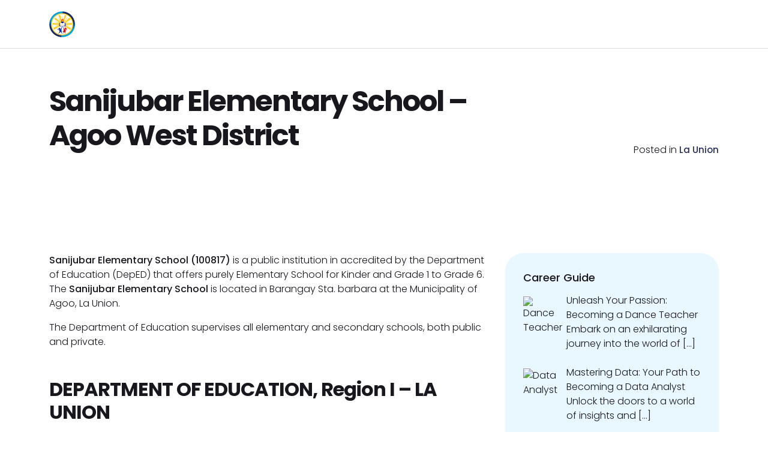

--- FILE ---
content_type: text/html; charset=UTF-8
request_url: https://classmate.ph/sanijubar-elementary-school-100817/
body_size: 40348
content:
<!DOCTYPE html>
<html lang="en-US" class="pxp-root">
<head>
<meta name="viewport" content="width=device-width, initial-scale=1.0">
<meta charset="UTF-8">
<meta property="og:url" content="https://classmate.ph/sanijubar-elementary-school-100817/" />
<meta property="og:title" content="Sanijubar Elementary School &#8211; Agoo West District" />
<meta property="og:description" content="Sanijubar Elementary School (100817) is a public institution in accredited by the Department of Education (DepED) that offers purely Elementary School for Kinder and Grade 1 to Grade 6. The ..." />
<meta property="og:image" content="https://classmate.ph/wp-content/uploads/2022/02/TUMC-Agno-Kiddie-School-1.jpg" />
<meta name='robots' content='index, follow, max-image-preview:large, max-snippet:-1, max-video-preview:-1' />
<meta property="og:locale" content="en_US" />
<meta property="og:type" content="article" />
<meta property="og:title" content="Sanijubar Elementary School - Agoo West District - Schools, Colleges, Universities &amp; Courses in Philippines" />
<meta property="og:description" content="Sanijubar Elementary School (100817) is a public institution in accredited by the Department of Education (DepED) that offers purely Elementary School for Kinder and Grade 1 to Grade 6. The&#046;&#046;&#046;" />
<meta property="og:url" content="https://classmate.ph/sanijubar-elementary-school-100817/" />
<meta property="og:site_name" content="Schools, Colleges, Universities &amp; Courses in Philippines" />
<meta property="article:published_time" content="2022-02-07T02:58:14+00:00" />
<meta property="article:modified_time" content="2024-04-12T12:40:59+00:00" />
<meta property="og:image" content="https://classmate.ph/wp-content/uploads/2022/02/TUMC-Agno-Kiddie-School-1.jpg" />
<meta property="og:image:width" content="720" />
<meta property="og:image:height" content="410" />
<meta property="og:image:type" content="image/jpeg" />
<meta name="author" content="The Professor" />
<meta name="twitter:card" content="summary_large_image" />
<meta name="twitter:label1" content="Written by" />
<meta name="twitter:data1" content="The Professor" />
<meta name="twitter:label2" content="Est. reading time" />
<meta name="twitter:data2" content="4 minutes" />
<meta name="generator" content="Site Kit by Google 1.170.0" />
<meta name="google-adsense-platform-account" content="ca-host-pub-2644536267352236">
<meta name="google-adsense-platform-domain" content="sitekit.withgoogle.com">
<meta name="generator" content="Elementor 3.34.2; features: e_font_icon_svg, additional_custom_breakpoints; settings: css_print_method-external, google_font-enabled, font_display-swap">
<meta name="generator" content="Powered by WPBakery Page Builder - drag and drop page builder for WordPress."/>
<meta name="msapplication-TileImage" content="https://classmate.ph/wp-content/uploads/2024/03/cropped-classmate9-270x270.jpg" />



<script id="bv-lazyload-images" data-cfasync="false" bv-exclude="true">var __defProp=Object.defineProperty;var __name=(target,value)=>__defProp(target,"name",{value,configurable:!0});var bv_lazyload_event_listener="load",bv_lazyload_events=["mousemove","click","keydown","wheel","touchmove","touchend"],bv_use_srcset_attr=!1,bv_style_observer,img_observer,picture_lazy_observer;bv_lazyload_event_listener=="load"?window.addEventListener("load",event=>{handle_lazyload_images()}):bv_lazyload_event_listener=="readystatechange"&&document.addEventListener("readystatechange",event=>{document.readyState==="interactive"&&handle_lazyload_images()});function add_lazyload_image_event_listeners(handle_lazyload_images2){bv_lazyload_events.forEach(function(event){document.addEventListener(event,handle_lazyload_images2,!0)})}__name(add_lazyload_image_event_listeners,"add_lazyload_image_event_listeners");function remove_lazyload_image_event_listeners(){bv_lazyload_events.forEach(function(event){document.removeEventListener(event,handle_lazyload_images,!0)})}__name(remove_lazyload_image_event_listeners,"remove_lazyload_image_event_listeners");function bv_replace_lazyloaded_image_url(element2){let src_value=element2.getAttribute("bv-data-src"),srcset_value=element2.getAttribute("bv-data-srcset"),currentSrc=element2.getAttribute("src");currentSrc&&currentSrc.startsWith("data:image/svg+xml")&&(bv_use_srcset_attr&&srcset_value&&element2.setAttribute("srcset",srcset_value),src_value&&element2.setAttribute("src",src_value))}__name(bv_replace_lazyloaded_image_url,"bv_replace_lazyloaded_image_url");function bv_replace_inline_style_image_url(element2){let bv_style_attr=element2.getAttribute("bv-data-style");if(console.log(bv_style_attr),bv_style_attr){let currentStyles=element2.getAttribute("style")||"",newStyle=currentStyles+(currentStyles?";":"")+bv_style_attr;element2.setAttribute("style",newStyle)}else console.log("BV_STYLE_ATTRIBUTE_NOT_FOUND : "+entry)}__name(bv_replace_inline_style_image_url,"bv_replace_inline_style_image_url");function handleLazyloadImages(entries){entries.map(entry2=>{entry2.isIntersecting&&(bv_replace_lazyloaded_image_url(entry2.target),img_observer.unobserve(entry2.target))})}__name(handleLazyloadImages,"handleLazyloadImages");function handleOnscreenInlineStyleImages(entries){entries.map(entry2=>{entry2.isIntersecting&&(bv_replace_inline_style_image_url(entry2.target),bv_style_observer.unobserve(entry2.target))})}__name(handleOnscreenInlineStyleImages,"handleOnscreenInlineStyleImages");function handlePictureTags(entries){entries.map(entry2=>{entry2.isIntersecting&&(bv_replace_picture_tag_url(entry2.target),picture_lazy_observer.unobserve(entry2.target))})}__name(handlePictureTags,"handlePictureTags");function bv_replace_picture_tag_url(element2){const child_elements=element2.children;for(let i=0;i<child_elements.length;i++){let child_elem=child_elements[i],_srcset=child_elem.getAttribute("bv-data-srcset"),_src=child_elem.getAttribute("bv-data-src");_srcset&&child_elem.setAttribute("srcset",_srcset),_src&&child_elem.setAttribute("src",_src),bv_replace_picture_tag_url(child_elem)}}__name(bv_replace_picture_tag_url,"bv_replace_picture_tag_url"),"IntersectionObserver"in window&&(bv_style_observer=new IntersectionObserver(handleOnscreenInlineStyleImages),img_observer=new IntersectionObserver(handleLazyloadImages),picture_lazy_observer=new IntersectionObserver(handlePictureTags));function handle_lazyload_images(){"IntersectionObserver"in window?(document.querySelectorAll(".bv-lazyload-bg-style").forEach(target_element=>{bv_style_observer.observe(target_element)}),document.querySelectorAll(".bv-lazyload-tag-img").forEach(img_element=>{img_observer.observe(img_element)}),document.querySelectorAll(".bv-lazyload-picture").forEach(picture_element=>{picture_lazy_observer.observe(picture_element)})):(document.querySelectorAll(".bv-lazyload-bg-style").forEach(target_element=>{bv_replace_inline_style_image_url(target_element)}),document.querySelectorAll(".bv-lazyload-tag-img").forEach(target_element=>{bv_replace_lazyloaded_image_url(target_element)}),document.querySelectorAll(".bv-lazyload-picture").forEach(picture_element=>{bv_replace_picture_tag_url(element)}))}__name(handle_lazyload_images,"handle_lazyload_images");
</script>

<script id="bv-dl-scripts-list" data-cfasync="false" bv-exclude="true">
var scriptAttrs = [{"attrs":{"id":"google_gtagjs-js-consent-mode-data-layer","defer":true,"data-cfasync":false,"bv_inline_delayed":true,"type":"text\/javascript","async":false},"bv_unique_id":"pJhblXRm5pDry0H70Ntq","reference":0},{"attrs":{"id":"lps-vars-js-after","defer":true,"data-cfasync":false,"bv_inline_delayed":true,"type":"text\/javascript","async":false},"bv_unique_id":"PLH1wPJBHOwxzMJAEqaI","reference":1},{"attrs":{"id":"cookie-law-info-js-extra","defer":true,"data-cfasync":false,"async":false,"bv_inline_delayed":true},"bv_unique_id":"jb7Dfb3gApcH1pjh86gz","reference":2},{"attrs":{"src":"https:\/\/classmate.ph\/wp-content\/plugins\/cookie-law-info\/lite\/frontend\/js\/script.min.js?ver=3.3.9.1","id":"cookie-law-info-js","defer":true,"data-cfasync":false,"async":false,"bv_inline_delayed":false},"bv_unique_id":"Zkmwtbbz6ruhRzMrLEC2","reference":3},{"attrs":{"id":"cookie-law-info-wca-js-before","defer":true,"data-cfasync":false,"async":false,"bv_inline_delayed":true},"bv_unique_id":"gadM7KvUdwaNxI4DgqxK","reference":4},{"attrs":{"src":"https:\/\/classmate.ph\/wp-content\/plugins\/cookie-law-info\/lite\/frontend\/js\/wca.min.js?ver=3.3.9.1","id":"cookie-law-info-wca-js","defer":true,"data-cfasync":false,"async":false,"bv_inline_delayed":false},"bv_unique_id":"Oompmo1oRLzMO36N5YvE","reference":5},{"attrs":{"src":"https:\/\/classmate.ph\/wp-content\/uploads\/al_opt_content\/SCRIPT\/classmate.ph\/.\/wp-includes\/js\/694a0488190636ad9578c6a4\/694a0488190636ad9578c6a4-e27391ffa5b7b7646a497ede69b554e2_clipboard.min.js?ver=2.0.11","id":"clipboard-js","defer":true,"data-cfasync":false,"async":false,"bv_inline_delayed":false},"bv_unique_id":"blb0Ar4SHVhHzLP6qmBq","reference":6},{"attrs":{"src":"https:\/\/classmate.ph\/wp-content\/uploads\/al_opt_content\/SCRIPT\/classmate.ph\/.\/wp-includes\/js\/jquery\/694a0488190636ad9578c6a4\/694a0488190636ad9578c6a4-16cb9084c573484b0cbcd8b282b41204_jquery.min.js?ver=3.7.1","id":"jquery-core-js","defer":true,"data-cfasync":false,"async":false,"bv_inline_delayed":false},"bv_unique_id":"FwmIhH6kz0O0IWH2bKns","reference":7},{"attrs":{"src":"https:\/\/classmate.ph\/wp-content\/uploads\/al_opt_content\/SCRIPT\/classmate.ph\/.\/wp-includes\/js\/jquery\/694a0488190636ad9578c6a4\/694a0488190636ad9578c6a4-9ffeb32e2d9efbf8f70caabded242267_jquery-migrate.min.js?ver=3.4.1","id":"jquery-migrate-js","defer":true,"data-cfasync":false,"async":false,"bv_inline_delayed":false},"bv_unique_id":"zArp5ouPzqbe8xkz3lW6","reference":8},{"attrs":{"src":"https:\/\/classmate.ph\/wp-content\/uploads\/al_opt_content\/SCRIPT\/classmate.ph\/.\/wp-includes\/js\/plupload\/694a0488190636ad9578c6a4\/694a0488190636ad9578c6a4-01c5f1d20468b96a0eabbabb62d31f28_moxie.min.js?ver=1.3.5.1","id":"moxiejs-js","defer":true,"data-cfasync":false,"async":false,"bv_inline_delayed":false},"bv_unique_id":"HCcTBNCQHX6yUSsCrnP9","reference":9},{"attrs":{"src":"https:\/\/classmate.ph\/wp-content\/uploads\/al_opt_content\/SCRIPT\/classmate.ph\/.\/wp-includes\/js\/plupload\/694a0488190636ad9578c6a4\/694a0488190636ad9578c6a4-111b8979f6f57c288948fd651584ceea_plupload.min.js?ver=2.1.9","id":"plupload-js","defer":true,"data-cfasync":false,"async":false,"bv_inline_delayed":false},"bv_unique_id":"mCItaP0EYDPjJ5WgYNFd","reference":10},{"attrs":{"src":"https:\/\/classmate.ph\/wp-content\/uploads\/al_opt_content\/SCRIPT\/classmate.ph\/.\/wp-includes\/js\/694a0488190636ad9578c6a4\/694a0488190636ad9578c6a4-dadb3f410026822807858737cbc7b64c_underscore.min.js?ver=1.13.7","id":"underscore-js","defer":true,"data-cfasync":false,"async":false,"bv_inline_delayed":false},"bv_unique_id":"WzkJyNSeiVT7FNml0RAk","reference":11},{"attrs":{"src":"https:\/\/classmate.ph\/wp-content\/uploads\/al_opt_content\/SCRIPT\/classmate.ph\/.\/wp-includes\/js\/dist\/694a0488190636ad9578c6a4\/694a0488190636ad9578c6a4-e4bc17cc45ca91ab0f09dea134975c51_dom-ready.min.js?ver=f77871ff7694fffea381","id":"wp-dom-ready-js","defer":true,"data-cfasync":false,"async":false,"bv_inline_delayed":false},"bv_unique_id":"AQUcvXCqH0iiNrRJPJTa","reference":12},{"attrs":{"src":"https:\/\/classmate.ph\/wp-content\/uploads\/al_opt_content\/SCRIPT\/classmate.ph\/.\/wp-includes\/js\/dist\/694a0488190636ad9578c6a4\/694a0488190636ad9578c6a4-90e932bd9e62583fc494c00498cfe7f5_hooks.min.js?ver=dd5603f07f9220ed27f1","id":"wp-hooks-js","defer":true,"data-cfasync":false,"async":false,"bv_inline_delayed":false},"bv_unique_id":"JSBydM6yOQbEIB3nkELC","reference":13},{"attrs":{"src":"https:\/\/classmate.ph\/wp-content\/uploads\/al_opt_content\/SCRIPT\/classmate.ph\/.\/wp-includes\/js\/dist\/694a0488190636ad9578c6a4\/694a0488190636ad9578c6a4-3a5838d1182eb0b11f5a58bfe26e2529_i18n.min.js?ver=c26c3dc7bed366793375","id":"wp-i18n-js","defer":true,"data-cfasync":false,"async":false,"bv_inline_delayed":false},"bv_unique_id":"5JzvKYZfJnT0I3oIRG9X","reference":14},{"attrs":{"id":"wp-i18n-js-after","defer":true,"data-cfasync":false,"bv_inline_delayed":true,"type":"text\/javascript","async":false},"bv_unique_id":"WDmAuO1XIJ4ruFcWCiTp","reference":15},{"attrs":{"src":"https:\/\/classmate.ph\/wp-content\/uploads\/al_opt_content\/SCRIPT\/classmate.ph\/.\/wp-includes\/js\/dist\/694a0488190636ad9578c6a4\/694a0488190636ad9578c6a4-fc6bf7359b5df821cb6e4f8038a53296_a11y.min.js?ver=cb460b4676c94bd228ed","id":"wp-a11y-js","defer":true,"data-cfasync":false,"async":false,"bv_inline_delayed":false},"bv_unique_id":"rb5yQjlp4DPNuOtSiQBi","reference":16},{"attrs":{"id":"plupload-handlers-js-extra","defer":true,"data-cfasync":false,"bv_inline_delayed":true,"type":"text\/javascript","async":false},"bv_unique_id":"TMeUeYkme8k3kVy73Cuh","reference":17},{"attrs":{"src":"https:\/\/classmate.ph\/wp-content\/uploads\/al_opt_content\/SCRIPT\/classmate.ph\/.\/wp-includes\/js\/plupload\/694a0488190636ad9578c6a4\/694a0488190636ad9578c6a4-fe92fe7001fcd9c9bdafb28aa4630018_handlers.min.js?ver=6.9","id":"plupload-handlers-js","defer":true,"data-cfasync":false,"async":false,"bv_inline_delayed":false},"bv_unique_id":"ru8dEjkpR24GKDSrbx6X","reference":18},{"attrs":{"src":"https:\/\/classmate.ph\/wp-content\/uploads\/al_opt_content\/SCRIPT\/classmate.ph\/.\/wp-content\/plugins\/wp-user-avatar\/assets\/flatpickr\/694a0488190636ad9578c6a4\/694a0488190636ad9578c6a4-2aa17a2de85719244b66da51aa03c836_flatpickr.min.js?ver=4.16.8","id":"ppress-flatpickr-js","defer":true,"data-cfasync":false,"async":false,"bv_inline_delayed":false},"bv_unique_id":"IPqYwiBlM06opJouhKWP","reference":19},{"attrs":{"src":"https:\/\/classmate.ph\/wp-content\/uploads\/al_opt_content\/SCRIPT\/classmate.ph\/.\/wp-content\/plugins\/wp-user-avatar\/assets\/select2\/694a0488190636ad9578c6a4\/694a0488190636ad9578c6a4-0f64f3a3a0c620a6756d36abaff1b4a6_select2.min.js?ver=4.16.8","id":"ppress-select2-js","defer":true,"data-cfasync":false,"async":false,"bv_inline_delayed":false},"bv_unique_id":"FeYC48RQnb66iTUnvS1b","reference":20},{"attrs":{"src":"https:\/\/www.googletagmanager.com\/gtag\/js?id=GT-WKR2PPG","id":"google_gtagjs-js","defer":true,"data-cfasync":false,"async":false,"bv_inline_delayed":false},"bv_unique_id":"RCZRnRMU4NZuhpQVHkFh","reference":21},{"attrs":{"id":"google_gtagjs-js-after","defer":true,"data-cfasync":false,"bv_inline_delayed":true,"type":"text\/javascript","async":false},"bv_unique_id":"HOB0VWrRBZ6mq0xQz6kq","reference":22},{"attrs":{"id":"__ytprefs__-js-extra","defer":true,"data-cfasync":false,"bv_inline_delayed":true,"type":"text\/javascript","async":false},"bv_unique_id":"CXbhxoz7TdQ4E3sfFNQu","reference":23},{"attrs":{"src":"https:\/\/classmate.ph\/wp-content\/uploads\/al_opt_content\/SCRIPT\/classmate.ph\/.\/wp-content\/plugins\/youtube-embed-plus\/scripts\/694a0488190636ad9578c6a4\/694a0488190636ad9578c6a4-e59bb7bb3feb550871171701cd89d159_ytprefs.min.js?ver=14.2.4","id":"__ytprefs__-js","defer":true,"data-cfasync":false,"async":false,"bv_inline_delayed":false},"bv_unique_id":"lGyM2SKdU1siQzxkFX5B","reference":24},{"attrs":{"defer":true,"data-cfasync":false,"bv_inline_delayed":true,"type":"text\/javascript","async":false},"bv_unique_id":"TzCWd9hMoqtBYn9SSPHT","reference":25},{"attrs":{"defer":true,"data-cfasync":false,"bv_inline_delayed":true,"type":"text\/javascript","async":false},"bv_unique_id":"a0DtSyF2kmQgS8tkBQSx","reference":26},{"attrs":{"src":"https:\/\/pagead2.googlesyndication.com\/pagead\/js\/adsbygoogle.js?client=ca-pub-9554421903448884&host=ca-host-pub-2644536267352236","crossorigin":"anonymous","defer":true,"data-cfasync":false,"async":false,"bv_inline_delayed":false},"bv_unique_id":"ToHrH66WrJqCd1K2NHMC","reference":27},{"attrs":{"src":"https:\/\/pagead2.googlesyndication.com\/pagead\/js\/adsbygoogle.js?client=ca-pub-9554421903448884","crossorigin":"anonymous","defer":true,"data-cfasync":false,"async":false,"bv_inline_delayed":false},"bv_unique_id":"OezorSQYnfFkBnb9wdPw","reference":28},{"attrs":{"defer":true,"data-cfasync":false,"async":false,"bv_inline_delayed":true},"bv_unique_id":"WvgvooiLaRu1Hte5nLt7","reference":30},{"attrs":{"src":"https:\/\/pagead2.googlesyndication.com\/pagead\/js\/adsbygoogle.js?client=ca-pub-9554421903448884","crossorigin":"anonymous","defer":true,"data-cfasync":false,"async":false,"bv_inline_delayed":false},"bv_unique_id":"jXfW6O7gwp805tvAIUFx","reference":31},{"attrs":{"defer":true,"data-cfasync":false,"async":false,"bv_inline_delayed":true},"bv_unique_id":"tSiQZLt6kr46KPAGVP0e","reference":32},{"attrs":{"defer":true,"data-cfasync":false,"bv_inline_delayed":true,"type":"text\/javascript","async":false},"bv_unique_id":"q1MF1t0EI2OFICqPmZGQ","reference":33},{"attrs":{"id":"pxp-cover-upload-js-extra","defer":true,"data-cfasync":false,"bv_inline_delayed":true,"type":"text\/javascript","async":false},"bv_unique_id":"iNdenVcHFw1i7T4lb6us","reference":34},{"attrs":{"src":"https:\/\/classmate.ph\/wp-content\/uploads\/al_opt_content\/SCRIPT\/classmate.ph\/.\/wp-content\/plugins\/jobster-plugin\/js\/694a0488190636ad9578c6a4\/694a0488190636ad9578c6a4-ac5680b27b701e8822b2671d20324359_cover-upload.js?ver=1.0","id":"pxp-cover-upload-js","defer":true,"data-cfasync":false,"async":false,"bv_inline_delayed":false},"bv_unique_id":"kxo2xjW9IjUjDSFXEsWk","reference":35},{"attrs":{"id":"pxp-logo-upload-js-extra","defer":true,"data-cfasync":false,"bv_inline_delayed":true,"type":"text\/javascript","async":false},"bv_unique_id":"be7sMqtrHzE1iZvpKzoo","reference":36},{"attrs":{"src":"https:\/\/classmate.ph\/wp-content\/uploads\/al_opt_content\/SCRIPT\/classmate.ph\/.\/wp-content\/plugins\/jobster-plugin\/js\/694a0488190636ad9578c6a4\/694a0488190636ad9578c6a4-e641a7e98669dd8b232f97f373c8cdd5_logo-upload.js?ver=1.0","id":"pxp-logo-upload-js","defer":true,"data-cfasync":false,"async":false,"bv_inline_delayed":false},"bv_unique_id":"azGPicOFZDDS0QkegsW1","reference":37},{"attrs":{"id":"pxp-cv-upload-js-extra","defer":true,"data-cfasync":false,"bv_inline_delayed":true,"type":"text\/javascript","async":false},"bv_unique_id":"FgNNphrA7V1eAMP3AyN3","reference":38},{"attrs":{"src":"https:\/\/classmate.ph\/wp-content\/uploads\/al_opt_content\/SCRIPT\/classmate.ph\/.\/wp-content\/plugins\/jobster-plugin\/js\/694a0488190636ad9578c6a4\/694a0488190636ad9578c6a4-16db8b02805708aaccc8ec4418c2abc0_cv-upload.js?ver=1.0","id":"pxp-cv-upload-js","defer":true,"data-cfasync":false,"async":false,"bv_inline_delayed":false},"bv_unique_id":"WPsI58BKVVTwCLZO5Mhv","reference":39},{"attrs":{"id":"pxp-doc-upload-js-extra","defer":true,"data-cfasync":false,"bv_inline_delayed":true,"type":"text\/javascript","async":false},"bv_unique_id":"I6WHme1Kn5QIANxNnnCB","reference":40},{"attrs":{"src":"https:\/\/classmate.ph\/wp-content\/uploads\/al_opt_content\/SCRIPT\/classmate.ph\/.\/wp-content\/plugins\/jobster-plugin\/js\/694a0488190636ad9578c6a4\/694a0488190636ad9578c6a4-a34390e4a82c2581bed3c3bb4bc35ec6_doc-upload.js?ver=1.0","id":"pxp-doc-upload-js","defer":true,"data-cfasync":false,"async":false,"bv_inline_delayed":false},"bv_unique_id":"elINs66AhS3yt5oThO7f","reference":41},{"attrs":{"id":"pxp-file-upload-js-extra","defer":true,"data-cfasync":false,"bv_inline_delayed":true,"type":"text\/javascript","async":false},"bv_unique_id":"hXd1hfwSABeeT3u4JUn0","reference":42},{"attrs":{"src":"https:\/\/classmate.ph\/wp-content\/uploads\/al_opt_content\/SCRIPT\/classmate.ph\/.\/wp-content\/plugins\/jobster-plugin\/js\/694a0488190636ad9578c6a4\/694a0488190636ad9578c6a4-608ec7f1d38c5314ac4409aecc1fe568_file-upload.js?ver=1.0","id":"pxp-file-upload-js","defer":true,"data-cfasync":false,"async":false,"bv_inline_delayed":false},"bv_unique_id":"z60KpYTQmQa6y9Q8mhgU","reference":43},{"attrs":{"id":"gallery-ajax-upload-js-extra","defer":true,"data-cfasync":false,"bv_inline_delayed":true,"type":"text\/javascript","async":false},"bv_unique_id":"F1WntkkhwlysXpq4gZ96","reference":44},{"attrs":{"src":"https:\/\/classmate.ph\/wp-content\/uploads\/al_opt_content\/SCRIPT\/classmate.ph\/.\/wp-content\/plugins\/jobster-plugin\/js\/694a0488190636ad9578c6a4\/694a0488190636ad9578c6a4-d1e4dd4a7cc710c2b049813e02576d76_gallery-upload.js?ver=1.0","id":"gallery-ajax-upload-js","defer":true,"data-cfasync":false,"async":false,"bv_inline_delayed":false},"bv_unique_id":"1CMoklUjNHXDECHmhGVl","reference":45},{"attrs":{"id":"ppress-frontend-script-js-extra","defer":true,"data-cfasync":false,"bv_inline_delayed":true,"type":"text\/javascript","async":false},"bv_unique_id":"6HHtSMpjG1Ky2190qX47","reference":46},{"attrs":{"src":"https:\/\/classmate.ph\/wp-content\/uploads\/al_opt_content\/SCRIPT\/classmate.ph\/.\/wp-content\/plugins\/wp-user-avatar\/assets\/js\/694a0488190636ad9578c6a4\/694a0488190636ad9578c6a4-e222baa5b08aa56578112c64a7810aa1_frontend.min.js?ver=4.16.8","id":"ppress-frontend-script-js","defer":true,"data-cfasync":false,"async":false,"bv_inline_delayed":false},"bv_unique_id":"pGJmy9XVlfzAq4BFnHMe","reference":47},{"attrs":{"src":"https:\/\/classmate.ph\/wp-content\/uploads\/al_opt_content\/SCRIPT\/classmate.ph\/.\/wp-includes\/js\/jquery\/ui\/694a0488190636ad9578c6a4\/694a0488190636ad9578c6a4-da215ae12b95b3aeeb2047667016c7f8_core.min.js?ver=1.13.3","id":"jquery-ui-core-js","defer":true,"data-cfasync":false,"async":false,"bv_inline_delayed":false},"bv_unique_id":"1sPeey1lh5dOk07g8VBA","reference":48},{"attrs":{"src":"https:\/\/classmate.ph\/wp-content\/uploads\/al_opt_content\/SCRIPT\/classmate.ph\/.\/wp-includes\/js\/jquery\/ui\/694a0488190636ad9578c6a4\/694a0488190636ad9578c6a4-dd6a0d8d7b3e0afbbc0bbb417dcc387b_mouse.min.js?ver=1.13.3","id":"jquery-ui-mouse-js","defer":true,"data-cfasync":false,"async":false,"bv_inline_delayed":false},"bv_unique_id":"KDVUukFHz2PoX6IpcYZp","reference":49},{"attrs":{"src":"https:\/\/classmate.ph\/wp-content\/uploads\/al_opt_content\/SCRIPT\/classmate.ph\/.\/wp-includes\/js\/jquery\/ui\/694a0488190636ad9578c6a4\/694a0488190636ad9578c6a4-61c0dc9f1ab176adc9b6b25fa9db9e4e_sortable.min.js?ver=1.13.3","id":"jquery-ui-sortable-js","defer":true,"data-cfasync":false,"async":false,"bv_inline_delayed":false},"bv_unique_id":"bjim1m11zBvwjpe1NBV1","reference":50},{"attrs":{"src":"https:\/\/classmate.ph\/wp-content\/uploads\/al_opt_content\/SCRIPT\/classmate.ph\/.\/wp-content\/themes\/jobster\/js\/694a0488190636ad9578c6a4\/694a0488190636ad9578c6a4-7ccd9d390d31af98110f74f842ea9b32_bootstrap.bundle.min.js?ver=5.1.3","id":"bootstrap-js","defer":true,"data-cfasync":false,"async":false,"bv_inline_delayed":false},"bv_unique_id":"TpJLHzYNiLgaBLDKXHO8","reference":51},{"attrs":{"src":"https:\/\/classmate.ph\/wp-content\/uploads\/al_opt_content\/SCRIPT\/classmate.ph\/.\/wp-content\/themes\/jobster\/js\/694a0488190636ad9578c6a4\/694a0488190636ad9578c6a4-f416f9031fef25ae25ba9756e3eb6978_owl.carousel.min.js?ver=2.3.4","id":"owl-carousel-js","defer":true,"data-cfasync":false,"async":false,"bv_inline_delayed":false},"bv_unique_id":"NtoM7eqVaI6S1rl9oRzZ","reference":52},{"attrs":{"src":"https:\/\/classmate.ph\/wp-content\/uploads\/al_opt_content\/SCRIPT\/classmate.ph\/.\/wp-includes\/js\/694a0488190636ad9578c6a4\/694a0488190636ad9578c6a4-6823120876c9afc8929418c9a6f8e343_imagesloaded.min.js?ver=5.0.0","id":"imagesloaded-js","defer":true,"data-cfasync":false,"async":false,"bv_inline_delayed":false},"bv_unique_id":"wF7yJ40s4fFndZP0hn5T","reference":53},{"attrs":{"src":"https:\/\/classmate.ph\/wp-content\/uploads\/al_opt_content\/SCRIPT\/classmate.ph\/.\/wp-includes\/js\/694a0488190636ad9578c6a4\/694a0488190636ad9578c6a4-3b3fc826e58fc554108e4a651c9c7848_masonry.min.js?ver=4.2.2","id":"masonry-js","defer":true,"data-cfasync":false,"async":false,"bv_inline_delayed":false},"bv_unique_id":"BeoGIGzWJo2ogQwQ642V","reference":54},{"attrs":{"src":"https:\/\/classmate.ph\/wp-content\/uploads\/al_opt_content\/SCRIPT\/classmate.ph\/.\/wp-includes\/js\/jquery\/694a0488190636ad9578c6a4\/694a0488190636ad9578c6a4-cd0eb3406096ff80266e7c9d7d419186_jquery.masonry.min.js?ver=3.1.2b","id":"jquery-masonry-js","defer":true,"data-cfasync":false,"async":false,"bv_inline_delayed":false},"bv_unique_id":"IuXDinkdAp9MOTsHRZ5z","reference":55},{"attrs":{"src":"https:\/\/classmate.ph\/wp-content\/uploads\/al_opt_content\/SCRIPT\/classmate.ph\/.\/wp-content\/themes\/jobster\/js\/694a0488190636ad9578c6a4\/694a0488190636ad9578c6a4-b5c2301eb15826bf38c9bdcaa3bbe786_Chart.min.js?ver=2.3.4","id":"chartjs-js","defer":true,"data-cfasync":false,"async":false,"bv_inline_delayed":false},"bv_unique_id":"HiPodpZMpLLzw8b13Ksb","reference":56},{"attrs":{"src":"https:\/\/classmate.ph\/wp-content\/uploads\/al_opt_content\/SCRIPT\/classmate.ph\/.\/wp-content\/themes\/jobster\/js\/694a0488190636ad9578c6a4\/694a0488190636ad9578c6a4-087c1fc15488fd212dcd351bef12127c_bootstrap-datepicker.js?ver=1.0","id":"pxp-datepicker-js","defer":true,"data-cfasync":false,"async":false,"bv_inline_delayed":false},"bv_unique_id":"Gde8vDILg31SeTxnGFU8","reference":57},{"attrs":{"src":"https:\/\/classmate.ph\/wp-content\/uploads\/al_opt_content\/SCRIPT\/classmate.ph\/.\/wp-content\/themes\/jobster\/js\/694a0488190636ad9578c6a4\/694a0488190636ad9578c6a4-60be3154fdc7b1f8ead66637c08ffeff_main.js?ver=1.0","id":"pxp-main-js","defer":true,"data-cfasync":false,"async":false,"bv_inline_delayed":false},"bv_unique_id":"ekrXWLu8GPKcBJRaKBa8","reference":58},{"attrs":{"src":"https:\/\/classmate.ph\/wp-content\/uploads\/al_opt_content\/SCRIPT\/classmate.ph\/.\/wp-content\/themes\/jobster\/js\/694a0488190636ad9578c6a4\/694a0488190636ad9578c6a4-990e5f59bd5a6c8d8d55a0bff29d8198_nav.js?ver=1.0","id":"pxp-nav-js","defer":true,"data-cfasync":false,"async":false,"bv_inline_delayed":false},"bv_unique_id":"j1DI0TuQmT26ZLZSjgs1","reference":59},{"attrs":{"id":"pxp-services-js-extra","defer":true,"data-cfasync":false,"bv_inline_delayed":true,"type":"text\/javascript","async":false},"bv_unique_id":"6Ju2Vgt4JfFI9OrGUvVT","reference":60},{"attrs":{"src":"https:\/\/classmate.ph\/wp-content\/uploads\/al_opt_content\/SCRIPT\/classmate.ph\/.\/wp-content\/themes\/jobster\/js\/694a0488190636ad9578c6a4\/694a0488190636ad9578c6a4-1a0219cbddfe17a63a49d96ef2244bcb_services.js?ver=1.0","id":"pxp-services-js","defer":true,"data-cfasync":false,"async":false,"bv_inline_delayed":false},"bv_unique_id":"rIKkmEl44IQwlWSxog67","reference":61},{"attrs":{"src":"https:\/\/classmate.ph\/wp-includes\/js\/comment-reply.min.js?ver=6.9","id":"comment-reply-js","data-wp-strategy":"async","fetchpriority":"low","defer":true,"data-cfasync":false,"async":false,"bv_inline_delayed":false},"bv_unique_id":"OfJ05Fo3oe6QEKN9FWpT","reference":62},{"attrs":{"src":"https:\/\/classmate.ph\/wp-content\/uploads\/al_opt_content\/SCRIPT\/classmate.ph\/.\/wp-content\/plugins\/google-site-kit\/dist\/assets\/js\/694a0488190636ad9578c6a4\/694a0488190636ad9578c6a4-477a6845df57793e8c2881b47bcca64e_googlesitekit-consent-mode-bc2e26cfa69fcd4a8261.js","id":"googlesitekit-consent-mode-js","defer":true,"data-cfasync":false,"async":false,"bv_inline_delayed":false},"bv_unique_id":"p1WnrYsVJYGgiCDQMLWI","reference":63},{"attrs":{"src":"https:\/\/classmate.ph\/wp-content\/uploads\/al_opt_content\/SCRIPT\/classmate.ph\/.\/wp-content\/plugins\/youtube-embed-plus\/scripts\/694a0488190636ad9578c6a4\/694a0488190636ad9578c6a4-56939037655e233f78ff8ef57ab17b8f_fitvids.min.js?ver=14.2.4","id":"__ytprefsfitvids__-js","defer":true,"data-cfasync":false,"async":false,"bv_inline_delayed":false},"bv_unique_id":"O4EgKlgAVkF1D1hCFS33","reference":64},{"attrs":{"id":"icwp-wpsf-notbot-js-extra","defer":true,"data-cfasync":false,"bv_inline_delayed":true,"type":"text\/javascript","async":false},"bv_unique_id":"gzNRloTRzESS9aOAhOab","reference":65},{"attrs":{"src":"https:\/\/classmate.ph\/wp-content\/plugins\/wp-simple-firewall\/assets\/dist\/shield-notbot.bundle.js?ver=21.0.10&mtime=1768467625","id":"icwp-wpsf-notbot-js","defer":true,"data-cfasync":false,"async":false,"bv_inline_delayed":false},"bv_unique_id":"fEBFiMnMz4H0dHrjdHIB","reference":66},{"attrs":{"id":"wp-consent-api-js-extra","defer":true,"data-cfasync":false,"bv_inline_delayed":true,"type":"text\/javascript","async":false},"bv_unique_id":"l9bvtg65q2Xvp2ANNf7B","reference":67},{"attrs":{"src":"https:\/\/classmate.ph\/wp-content\/uploads\/al_opt_content\/SCRIPT\/classmate.ph\/.\/wp-content\/plugins\/wp-consent-api\/assets\/js\/694a0488190636ad9578c6a4\/694a0488190636ad9578c6a4-808d0566f925ac38f187341991fe0771_wp-consent-api.min.js?ver=2.0.0","id":"wp-consent-api-js","defer":true,"data-cfasync":false,"async":false,"bv_inline_delayed":false},"bv_unique_id":"yOKUu2iuoB94rze3DtI4","reference":68},{"attrs":{"src":"https:\/\/classmate.ph\/wp-content\/plugins\/tabby-responsive-tabs\/js\/tabby.js?ver=1.4.1","id":"tabby-js","defer":true,"data-cfasync":false,"async":false,"bv_inline_delayed":false},"bv_unique_id":"5Im7PHgILmPWT8AbsGTm","reference":69},{"attrs":{"id":"tabby-js-after","defer":true,"data-cfasync":false,"async":false,"bv_inline_delayed":true},"bv_unique_id":"YUwD8xv5RJmN8ubHVEzc","reference":70},{"attrs":{"src":"\/\/assets.pinterest.com\/js\/pinit.js","defer":true,"data-cfasync":false,"async":false,"bv_inline_delayed":false,"is_first_defer_element":true},"bv_unique_id":"IZw2yS8oXqAXSlKQlbjv","reference":29},{"attrs":{"src":"https:\/\/classmate.ph\/wp-content\/plugins\/akismet\/_inc\/akismet-frontend.js?ver=1766453334","id":"akismet-frontend-js","defer":true,"data-cfasync":false,"async":false,"bv_inline_delayed":false},"bv_unique_id":"tjjQQQRaBtyaFzWiyRrh","reference":71},{"attrs":{"src":"data:text\/javascript;base64, [base64]","id":"bv-trigger-listener","type":"text\/javascript","defer":true,"async":false},"bv_unique_id":"d6fe9c24159ed4a27d224d91c70f8fdc","reference":100000000}];
</script>
<script id="bv-web-worker" type="javascript/worker" data-cfasync="false" bv-exclude="true">var __defProp=Object.defineProperty;var __name=(target,value)=>__defProp(target,"name",{value,configurable:!0});self.onmessage=function(e){var counter=e.data.fetch_urls.length;e.data.fetch_urls.forEach(function(fetch_url){loadUrl(fetch_url,function(){console.log("DONE: "+fetch_url),counter=counter-1,counter===0&&self.postMessage({status:"SUCCESS"})})})};async function loadUrl(fetch_url,callback){try{var request=new Request(fetch_url,{mode:"no-cors",redirect:"follow"});await fetch(request),callback()}catch(fetchError){console.log("Fetch Error loading URL:",fetchError);try{var xhr=new XMLHttpRequest;xhr.onerror=callback,xhr.onload=callback,xhr.responseType="blob",xhr.open("GET",fetch_url,!0),xhr.send()}catch(xhrError){console.log("XHR Error loading URL:",xhrError),callback()}}}__name(loadUrl,"loadUrl");
</script>
<script id="bv-web-worker-handler" data-cfasync="false" bv-exclude="true">var __defProp=Object.defineProperty;var __name=(target,value)=>__defProp(target,"name",{value,configurable:!0});if(typeof scriptAttrs<"u"&&Array.isArray(scriptAttrs)&&scriptAttrs.length>0){const lastElement=scriptAttrs[scriptAttrs.length-1];if(lastElement.attrs&&lastElement.attrs.id==="bv-trigger-listener"){var bv_custom_ready_state_value="loading";Object.defineProperty(document,"readyState",{get:__name(function(){return bv_custom_ready_state_value},"get"),set:__name(function(){},"set")})}}if(typeof scriptAttrs>"u"||!Array.isArray(scriptAttrs))var scriptAttrs=[];if(typeof linkStyleAttrs>"u"||!Array.isArray(linkStyleAttrs))var linkStyleAttrs=[];function isMobileDevice(){return window.innerWidth<=500}__name(isMobileDevice,"isMobileDevice");var js_dom_loaded=!1;document.addEventListener("DOMContentLoaded",()=>{js_dom_loaded=!0});const EVENTS=["mousemove","click","keydown","wheel","touchmove","touchend"];var scriptUrls=[],styleUrls=[],bvEventCalled=!1,workerFinished=!1,functionExec=!1,scriptsInjected=!1,stylesInjected=!1,bv_load_event_fired=!1,autoInjectTimerStarted=!1;const BV_AUTO_INJECT_ENABLED=!0,BV_DESKTOP_AUTO_INJECT_DELAY=1e3,BV_MOBILE_AUTO_INJECT_DELAY=4e3,BV_WORKER_TIMEOUT_DURATION=3e3;scriptAttrs.forEach((scriptAttr,index)=>{scriptAttr.attrs.src&&!scriptAttr.attrs.src.includes("data:text/javascript")&&(scriptUrls[index]=scriptAttr.attrs.src)}),linkStyleAttrs.forEach((linkAttr,index)=>{styleUrls[index]=linkAttr.attrs.href});var fetchUrls=scriptUrls.concat(styleUrls);function addEventListeners(bvEventHandler2){EVENTS.forEach(function(event){document.addEventListener(event,bvEventFired,!0),document.addEventListener(event,bvEventHandler2,!0)})}__name(addEventListeners,"addEventListeners");function removeEventListeners(){EVENTS.forEach(function(event){document.removeEventListener(event,bvEventHandler,!0)})}__name(removeEventListeners,"removeEventListeners");function bvEventFired(){bvEventCalled||(bvEventCalled=!0,workerFinished=!0)}__name(bvEventFired,"bvEventFired");function bvGetElement(attributes,element){Object.keys(attributes).forEach(function(attr){attr==="async"?element.async=attributes[attr]:attr==="innerHTML"?element.innerHTML=atob(attributes[attr]):element.setAttribute(attr,attributes[attr])})}__name(bvGetElement,"bvGetElement");function bvAddElement(attr,element){var attributes=attr.attrs;if(attributes.bv_inline_delayed){let bvScriptId=attr.bv_unique_id,bvScriptElement=document.querySelector("[bv_unique_id='"+bvScriptId+"']");bvScriptElement?(!attributes.innerHTML&&!attributes.src&&bvScriptElement.textContent.trim()!==""&&(attributes.src="data:text/javascript;base64, "+btoa(unescape(encodeURIComponent(bvScriptElement.textContent)))),bvGetElement(attributes,element),bvScriptElement.after(element)):console.log(`Script not found for ${bvScriptId}`)}else{bvGetElement(attributes,element);var templateId=attr.bv_unique_id,targetElement=document.querySelector("[id='"+templateId+"']");targetElement&&targetElement.after(element)}}__name(bvAddElement,"bvAddElement");function injectStyles(){if(stylesInjected){console.log("Styles already injected, skipping");return}stylesInjected=!0,document.querySelectorAll('style[type="bv_inline_delayed_css"], template[id]').forEach(element=>{if(element.tagName.toLowerCase()==="style"){var new_style=document.createElement("style");new_style.type="text/css",new_style.textContent=element.textContent,element.after(new_style),new_style.parentNode?element.remove():console.log("PARENT NODE NOT FOUND")}else if(element.tagName.toLowerCase()==="template"){var templateId=element.id,linkStyleAttr=linkStyleAttrs.find(attr=>attr.bv_unique_id===templateId);if(linkStyleAttr){var link=document.createElement("link");bvAddElement(linkStyleAttr,link),element.parentNode&&element.parentNode.replaceChild(link,element),console.log("EXTERNAL STYLE ADDED")}else console.log(`No linkStyleAttr found for template ID ${templateId}`)}}),linkStyleAttrs.forEach((linkStyleAttr,index)=>{console.log("STYLE ADDED");var element=document.createElement("link");bvAddElement(linkStyleAttr,element)})}__name(injectStyles,"injectStyles");function injectScripts(){if(scriptsInjected){console.log("Scripts already injected, skipping");return}scriptsInjected=!0;let last_script_element;scriptAttrs.forEach((scriptAttr,index)=>{if(bv_custom_ready_state_value==="loading"&&scriptAttr.attrs&&scriptAttr.attrs.is_first_defer_element===!0)if(last_script_element){const readyStateScript=document.createElement("script");readyStateScript.src="data:text/javascript;base64, "+btoa(unescape(encodeURIComponent("bv_custom_ready_state_value = 'interactive';"))),readyStateScript.async=!1,last_script_element.after(readyStateScript)}else bv_custom_ready_state_value="interactive",console.log('Ready state manually set to "interactive"');console.log("JS ADDED");var element=document.createElement("script");last_script_element=element,bvAddElement(scriptAttr,element)})}__name(injectScripts,"injectScripts");function bvEventHandler(){console.log("EVENT FIRED"),js_dom_loaded&&bvEventCalled&&workerFinished&&!functionExec&&(functionExec=!0,injectStyles(),injectScripts(),removeEventListeners())}__name(bvEventHandler,"bvEventHandler");function autoInjectScriptsAfterLoad(){js_dom_loaded&&workerFinished&&!scriptsInjected&&!stylesInjected&&(console.log("Auto-injecting styles and scripts after timer"),injectStyles(),injectScripts())}__name(autoInjectScriptsAfterLoad,"autoInjectScriptsAfterLoad");function startAutoInjectTimer(){if(BV_AUTO_INJECT_ENABLED&&!autoInjectTimerStarted&&bv_load_event_fired&&!bvEventCalled){autoInjectTimerStarted=!0;var delay=isMobileDevice()?BV_MOBILE_AUTO_INJECT_DELAY:BV_DESKTOP_AUTO_INJECT_DELAY;console.log("Starting auto-inject timer with delay: "+delay+"ms"),setTimeout(function(){autoInjectScriptsAfterLoad()},delay)}}__name(startAutoInjectTimer,"startAutoInjectTimer"),addEventListeners(bvEventHandler);var requestObject=window.URL||window.webkitURL,bvWorker=new Worker(requestObject.createObjectURL(new Blob([document.getElementById("bv-web-worker").textContent],{type:"text/javascript"})));bvWorker.onmessage=function(e){e.data.status==="SUCCESS"&&(console.log("WORKER_FINISHED"),workerFinished=!0,bvEventHandler(),startAutoInjectTimer())},addEventListener("load",()=>{bvEventHandler(),bv_call_fetch_urls(),bv_load_event_fired=!0});function bv_call_fetch_urls(){!bv_load_event_fired&&!workerFinished&&(bvWorker.postMessage({fetch_urls:fetchUrls}),bv_initiate_worker_timer())}__name(bv_call_fetch_urls,"bv_call_fetch_urls"),setTimeout(function(){bv_call_fetch_urls()},5e3);function bv_initiate_worker_timer(){setTimeout(function(){workerFinished||(console.log("WORKER_TIMEDOUT"),workerFinished=!0,bvWorker.terminate()),bvEventHandler(),startAutoInjectTimer()},BV_WORKER_TIMEOUT_DURATION)}__name(bv_initiate_worker_timer,"bv_initiate_worker_timer");
</script>

    
    
    <link rel="pingback" href="https://classmate.ph/xmlrpc.php">

    
            
            
            
                            
                    

<script type="bv_inline_delayed_js" bv_unique_id="pJhblXRm5pDry0H70Ntq" id="google_gtagjs-js-consent-mode-data-layer" defer="1" data-cfasync="" bv_inline_delayed="1" async="">window.dataLayer = window.dataLayer || [];function gtag(){dataLayer.push(arguments);}
gtag('consent', 'default', {"ad_personalization":"denied","ad_storage":"denied","ad_user_data":"denied","analytics_storage":"denied","functionality_storage":"denied","security_storage":"denied","personalization_storage":"denied","region":["AT","BE","BG","CH","CY","CZ","DE","DK","EE","ES","FI","FR","GB","GR","HR","HU","IE","IS","IT","LI","LT","LU","LV","MT","NL","NO","PL","PT","RO","SE","SI","SK"],"wait_for_update":500});
window._googlesitekitConsentCategoryMap = {"statistics":["analytics_storage"],"marketing":["ad_storage","ad_user_data","ad_personalization"],"functional":["functionality_storage","security_storage"],"preferences":["personalization_storage"]};
window._googlesitekitConsents = {"ad_personalization":"denied","ad_storage":"denied","ad_user_data":"denied","analytics_storage":"denied","functionality_storage":"denied","security_storage":"denied","personalization_storage":"denied","region":["AT","BE","BG","CH","CY","CZ","DE","DK","EE","ES","FI","FR","GB","GR","HR","HU","IE","IS","IT","LI","LT","LU","LV","MT","NL","NO","PL","PT","RO","SE","SI","SK"],"wait_for_update":500};</script>


	
	<title>Sanijubar Elementary School - Agoo West District - Schools, Colleges, Universities &amp; Courses in Philippines</title>
	<link rel="canonical" href="https://classmate.ph/sanijubar-elementary-school-100817/" />
	
	
	
	
	
	
	
	
	
	
	
	
	
	
	
	
	
	
	<script type="application/ld+json" class="yoast-schema-graph">{"@context":"https://schema.org","@graph":[{"@type":"Article","@id":"https://classmate.ph/sanijubar-elementary-school-100817/#article","isPartOf":{"@id":"https://classmate.ph/sanijubar-elementary-school-100817/"},"author":{"name":"The Professor","@id":"https://classmate.ph/#/schema/person/d96d38a155dabdc30a1a32c1ac536ab9"},"headline":"Sanijubar Elementary School &#8211; Agoo West District","datePublished":"2022-02-07T02:58:14+00:00","dateModified":"2024-04-12T12:40:59+00:00","mainEntityOfPage":{"@id":"https://classmate.ph/sanijubar-elementary-school-100817/"},"wordCount":727,"commentCount":0,"publisher":{"@id":"https://classmate.ph/#organization"},"image":{"@id":"https://classmate.ph/sanijubar-elementary-school-100817/#primaryimage"},"thumbnailUrl":"https://classmate.ph/wp-content/uploads/2022/02/TUMC-Agno-Kiddie-School-1.jpg","keywords":["Agoo West District","Public School"],"articleSection":["La Union"],"inLanguage":"en-US","potentialAction":[{"@type":"CommentAction","name":"Comment","target":["https://classmate.ph/sanijubar-elementary-school-100817/#respond"]}]},{"@type":"WebPage","@id":"https://classmate.ph/sanijubar-elementary-school-100817/","url":"https://classmate.ph/sanijubar-elementary-school-100817/","name":"Sanijubar Elementary School - Agoo West District - Schools, Colleges, Universities &amp; Courses in Philippines","isPartOf":{"@id":"https://classmate.ph/#website"},"primaryImageOfPage":{"@id":"https://classmate.ph/sanijubar-elementary-school-100817/#primaryimage"},"image":{"@id":"https://classmate.ph/sanijubar-elementary-school-100817/#primaryimage"},"thumbnailUrl":"https://classmate.ph/wp-content/uploads/2022/02/TUMC-Agno-Kiddie-School-1.jpg","datePublished":"2022-02-07T02:58:14+00:00","dateModified":"2024-04-12T12:40:59+00:00","breadcrumb":{"@id":"https://classmate.ph/sanijubar-elementary-school-100817/#breadcrumb"},"inLanguage":"en-US","potentialAction":[{"@type":"ReadAction","target":["https://classmate.ph/sanijubar-elementary-school-100817/"]}]},{"@type":"BreadcrumbList","@id":"https://classmate.ph/sanijubar-elementary-school-100817/#breadcrumb","itemListElement":[{"@type":"ListItem","position":1,"name":"Home","item":"https://classmate.ph/"},{"@type":"ListItem","position":2,"name":"Sanijubar Elementary School &#8211; Agoo West District"}]},{"@type":"WebSite","@id":"https://classmate.ph/#website","url":"https://classmate.ph/","name":"Education in Philippines","description":"A comprehensive directory of Philippine schools, colleges, universities and courses","publisher":{"@id":"https://classmate.ph/#organization"},"alternateName":"Classmate.PH","potentialAction":[{"@type":"SearchAction","target":{"@type":"EntryPoint","urlTemplate":"https://classmate.ph/?s={search_term_string}"},"query-input":{"@type":"PropertyValueSpecification","valueRequired":true,"valueName":"search_term_string"}}],"inLanguage":"en-US"},{"@type":"Organization","@id":"https://classmate.ph/#organization","name":"Classmate.PH","url":"https://classmate.ph/","logo":{"@type":"ImageObject","inLanguage":"en-US","@id":"https://classmate.ph/#/schema/logo/image/","url":"https://classmate.ph/wp-content/uploads/2024/03/classmate9.jpg","contentUrl":"https://classmate.ph/wp-content/uploads/2024/03/classmate9.jpg","width":400,"height":400,"caption":"Classmate.PH"},"image":{"@id":"https://classmate.ph/#/schema/logo/image/"}},{"@type":"Person","@id":"https://classmate.ph/#/schema/person/d96d38a155dabdc30a1a32c1ac536ab9","name":"The Professor","image":{"@type":"ImageObject","inLanguage":"en-US","@id":"https://classmate.ph/#/schema/person/image/","url":"https://classmate.ph/wp-content/uploads/2022/05/prof-1-150x150.jpg","contentUrl":"https://classmate.ph/wp-content/uploads/2022/05/prof-1-150x150.jpg","caption":"The Professor"}}]}</script>
	


<link rel='dns-prefetch' href='//www.googletagmanager.com' />
<link rel='dns-prefetch' href='//fonts.googleapis.com' />
<link rel='dns-prefetch' href='//pagead2.googlesyndication.com' />
<style id='wp-img-auto-sizes-contain-inline-css'>
img:is([sizes=auto i],[sizes^="auto," i]){contain-intrinsic-size:3000px 1500px}
/*# sourceURL=wp-img-auto-sizes-contain-inline-css */
</style>
<link rel='stylesheet' id='jobster-job-categories-block-editor-css' href='https://classmate.ph/wp-content/plugins/jobster-plugin/blocks/css/job-categories.css?ver=6.9' media='all' />
<link rel='stylesheet' id='jobster-recent-jobs-block-editor-css' href='https://classmate.ph/wp-content/plugins/jobster-plugin/blocks/css/recent-jobs.css?ver=6.9' media='all' />
<link rel='stylesheet' id='jobster-careerjet-jobs-block-editor-css' href='https://classmate.ph/wp-content/plugins/jobster-plugin/blocks/css/careerjet-jobs.css?ver=6.9' media='all' />
<link rel='stylesheet' id='jobster-featured-jobs-block-editor-css' href='https://classmate.ph/wp-content/plugins/jobster-plugin/blocks/css/featured-jobs.css?ver=6.9' media='all' />
<link rel='stylesheet' id='jobster-featured-companies-block-editor-css' href='https://classmate.ph/wp-content/plugins/jobster-plugin/blocks/css/featured-companies.css?ver=6.9' media='all' />
<link rel='stylesheet' id='jobster-featured-candidates-block-editor-css' href='https://classmate.ph/wp-content/plugins/jobster-plugin/blocks/css/featured-candidates.css?ver=6.9' media='all' />
<link rel='stylesheet' id='jobster-job-locations-block-editor-css' href='https://classmate.ph/wp-content/plugins/jobster-plugin/blocks/css/job-locations.css?ver=6.9' media='all' />
<link rel='stylesheet' id='jobster-careerjet-locations-block-editor-css' href='https://classmate.ph/wp-content/plugins/jobster-plugin/blocks/css/careerjet-locations.css?ver=6.9' media='all' />
<link rel='stylesheet' id='jobster-subscribe-block-editor-css' href='https://classmate.ph/wp-content/plugins/jobster-plugin/blocks/css/subscribe.css?ver=6.9' media='all' />
<link rel='stylesheet' id='jobster-services-block-editor-css' href='https://classmate.ph/wp-content/plugins/jobster-plugin/blocks/css/services.css?ver=6.9' media='all' />
<link rel='stylesheet' id='jobster-testimonials-block-editor-css' href='https://classmate.ph/wp-content/plugins/jobster-plugin/blocks/css/testimonials.css?ver=6.9' media='all' />
<link rel='stylesheet' id='jobster-promo-block-editor-css' href='https://classmate.ph/wp-content/plugins/jobster-plugin/blocks/css/promo.css?ver=6.9' media='all' />
<link rel='stylesheet' id='jobster-latest-articles-block-editor-css' href='https://classmate.ph/wp-content/plugins/jobster-plugin/blocks/css/latest-articles.css?ver=6.9' media='all' />
<link rel='stylesheet' id='jobster-featured-articles-block-editor-css' href='https://classmate.ph/wp-content/plugins/jobster-plugin/blocks/css/featured-articles.css?ver=6.9' media='all' />
<link rel='stylesheet' id='jobster-features-block-editor-css' href='https://classmate.ph/wp-content/plugins/jobster-plugin/blocks/css/features.css?ver=6.9' media='all' />
<link rel='stylesheet' id='jobster-faqs-block-editor-css' href='https://classmate.ph/wp-content/plugins/jobster-plugin/blocks/css/faqs.css?ver=6.9' media='all' />
<link rel='stylesheet' id='jobster-contact-info-block-editor-css' href='https://classmate.ph/wp-content/plugins/jobster-plugin/blocks/css/contact-info.css?ver=6.9' media='all' />
<link rel='stylesheet' id='jobster-contact-form-block-editor-css' href='https://classmate.ph/wp-content/plugins/jobster-plugin/blocks/css/contact-form.css?ver=6.9' media='all' />
<link rel='stylesheet' id='jobster-membership-plans-block-editor-css' href='https://classmate.ph/wp-content/plugins/jobster-plugin/blocks/css/membership-plans.css?ver=6.9' media='all' />
<link rel='stylesheet' id='jobster-search-jobs-block-editor-css' href='https://classmate.ph/wp-content/plugins/jobster-plugin/blocks/css/search-jobs.css?ver=6.9' media='all' />
<link rel='stylesheet' id='wp-block-library-css' href='https://classmate.ph/wp-includes/css/dist/block-library/style.min.css?ver=6.9' media='all' />
<style id='wp-block-library-theme-inline-css'>
.wp-block-audio :where(figcaption){color:#555;font-size:13px;text-align:center}.is-dark-theme .wp-block-audio :where(figcaption){color:#ffffffa6}.wp-block-audio{margin:0 0 1em}.wp-block-code{border:1px solid #ccc;border-radius:4px;font-family:Menlo,Consolas,monaco,monospace;padding:.8em 1em}.wp-block-embed :where(figcaption){color:#555;font-size:13px;text-align:center}.is-dark-theme .wp-block-embed :where(figcaption){color:#ffffffa6}.wp-block-embed{margin:0 0 1em}.blocks-gallery-caption{color:#555;font-size:13px;text-align:center}.is-dark-theme .blocks-gallery-caption{color:#ffffffa6}:root :where(.wp-block-image figcaption){color:#555;font-size:13px;text-align:center}.is-dark-theme :root :where(.wp-block-image figcaption){color:#ffffffa6}.wp-block-image{margin:0 0 1em}.wp-block-pullquote{border-bottom:4px solid;border-top:4px solid;color:currentColor;margin-bottom:1.75em}.wp-block-pullquote :where(cite),.wp-block-pullquote :where(footer),.wp-block-pullquote__citation{color:currentColor;font-size:.8125em;font-style:normal;text-transform:uppercase}.wp-block-quote{border-left:.25em solid;margin:0 0 1.75em;padding-left:1em}.wp-block-quote cite,.wp-block-quote footer{color:currentColor;font-size:.8125em;font-style:normal;position:relative}.wp-block-quote:where(.has-text-align-right){border-left:none;border-right:.25em solid;padding-left:0;padding-right:1em}.wp-block-quote:where(.has-text-align-center){border:none;padding-left:0}.wp-block-quote.is-large,.wp-block-quote.is-style-large,.wp-block-quote:where(.is-style-plain){border:none}.wp-block-search .wp-block-search__label{font-weight:700}.wp-block-search__button{border:1px solid #ccc;padding:.375em .625em}:where(.wp-block-group.has-background){padding:1.25em 2.375em}.wp-block-separator.has-css-opacity{opacity:.4}.wp-block-separator{border:none;border-bottom:2px solid;margin-left:auto;margin-right:auto}.wp-block-separator.has-alpha-channel-opacity{opacity:1}.wp-block-separator:not(.is-style-wide):not(.is-style-dots){width:100px}.wp-block-separator.has-background:not(.is-style-dots){border-bottom:none;height:1px}.wp-block-separator.has-background:not(.is-style-wide):not(.is-style-dots){height:2px}.wp-block-table{margin:0 0 1em}.wp-block-table td,.wp-block-table th{word-break:normal}.wp-block-table :where(figcaption){color:#555;font-size:13px;text-align:center}.is-dark-theme .wp-block-table :where(figcaption){color:#ffffffa6}.wp-block-video :where(figcaption){color:#555;font-size:13px;text-align:center}.is-dark-theme .wp-block-video :where(figcaption){color:#ffffffa6}.wp-block-video{margin:0 0 1em}:root :where(.wp-block-template-part.has-background){margin-bottom:0;margin-top:0;padding:1.25em 2.375em}
/*# sourceURL=/wp-includes/css/dist/block-library/theme.min.css */
</style>
<style id='classic-theme-styles-inline-css'>
/*! This file is auto-generated */
.wp-block-button__link{color:#fff;background-color:#32373c;border-radius:9999px;box-shadow:none;text-decoration:none;padding:calc(.667em + 2px) calc(1.333em + 2px);font-size:1.125em}.wp-block-file__button{background:#32373c;color:#fff;text-decoration:none}
/*# sourceURL=/wp-includes/css/classic-themes.min.css */
</style>
<link rel='stylesheet' id='latest-post-shortcode-lps-block-style-css' href='https://classmate.ph/wp-content/plugins/latest-post-shortcode/lps-block/build/style-view.css?ver=lpsv14.21b2b9aa3c6b1687be1b16988b33cd84e8' media='all' />
<style id='global-styles-inline-css'>
:root{--wp--preset--aspect-ratio--square: 1;--wp--preset--aspect-ratio--4-3: 4/3;--wp--preset--aspect-ratio--3-4: 3/4;--wp--preset--aspect-ratio--3-2: 3/2;--wp--preset--aspect-ratio--2-3: 2/3;--wp--preset--aspect-ratio--16-9: 16/9;--wp--preset--aspect-ratio--9-16: 9/16;--wp--preset--color--black: #000000;--wp--preset--color--cyan-bluish-gray: #abb8c3;--wp--preset--color--white: #ffffff;--wp--preset--color--pale-pink: #f78da7;--wp--preset--color--vivid-red: #cf2e2e;--wp--preset--color--luminous-vivid-orange: #ff6900;--wp--preset--color--luminous-vivid-amber: #fcb900;--wp--preset--color--light-green-cyan: #7bdcb5;--wp--preset--color--vivid-green-cyan: #00d084;--wp--preset--color--pale-cyan-blue: #8ed1fc;--wp--preset--color--vivid-cyan-blue: #0693e3;--wp--preset--color--vivid-purple: #9b51e0;--wp--preset--gradient--vivid-cyan-blue-to-vivid-purple: linear-gradient(135deg,rgb(6,147,227) 0%,rgb(155,81,224) 100%);--wp--preset--gradient--light-green-cyan-to-vivid-green-cyan: linear-gradient(135deg,rgb(122,220,180) 0%,rgb(0,208,130) 100%);--wp--preset--gradient--luminous-vivid-amber-to-luminous-vivid-orange: linear-gradient(135deg,rgb(252,185,0) 0%,rgb(255,105,0) 100%);--wp--preset--gradient--luminous-vivid-orange-to-vivid-red: linear-gradient(135deg,rgb(255,105,0) 0%,rgb(207,46,46) 100%);--wp--preset--gradient--very-light-gray-to-cyan-bluish-gray: linear-gradient(135deg,rgb(238,238,238) 0%,rgb(169,184,195) 100%);--wp--preset--gradient--cool-to-warm-spectrum: linear-gradient(135deg,rgb(74,234,220) 0%,rgb(151,120,209) 20%,rgb(207,42,186) 40%,rgb(238,44,130) 60%,rgb(251,105,98) 80%,rgb(254,248,76) 100%);--wp--preset--gradient--blush-light-purple: linear-gradient(135deg,rgb(255,206,236) 0%,rgb(152,150,240) 100%);--wp--preset--gradient--blush-bordeaux: linear-gradient(135deg,rgb(254,205,165) 0%,rgb(254,45,45) 50%,rgb(107,0,62) 100%);--wp--preset--gradient--luminous-dusk: linear-gradient(135deg,rgb(255,203,112) 0%,rgb(199,81,192) 50%,rgb(65,88,208) 100%);--wp--preset--gradient--pale-ocean: linear-gradient(135deg,rgb(255,245,203) 0%,rgb(182,227,212) 50%,rgb(51,167,181) 100%);--wp--preset--gradient--electric-grass: linear-gradient(135deg,rgb(202,248,128) 0%,rgb(113,206,126) 100%);--wp--preset--gradient--midnight: linear-gradient(135deg,rgb(2,3,129) 0%,rgb(40,116,252) 100%);--wp--preset--font-size--small: 13px;--wp--preset--font-size--medium: 20px;--wp--preset--font-size--large: 36px;--wp--preset--font-size--x-large: 42px;--wp--preset--spacing--20: 0.44rem;--wp--preset--spacing--30: 0.67rem;--wp--preset--spacing--40: 1rem;--wp--preset--spacing--50: 1.5rem;--wp--preset--spacing--60: 2.25rem;--wp--preset--spacing--70: 3.38rem;--wp--preset--spacing--80: 5.06rem;--wp--preset--shadow--natural: 6px 6px 9px rgba(0, 0, 0, 0.2);--wp--preset--shadow--deep: 12px 12px 50px rgba(0, 0, 0, 0.4);--wp--preset--shadow--sharp: 6px 6px 0px rgba(0, 0, 0, 0.2);--wp--preset--shadow--outlined: 6px 6px 0px -3px rgb(255, 255, 255), 6px 6px rgb(0, 0, 0);--wp--preset--shadow--crisp: 6px 6px 0px rgb(0, 0, 0);}:where(.is-layout-flex){gap: 0.5em;}:where(.is-layout-grid){gap: 0.5em;}body .is-layout-flex{display: flex;}.is-layout-flex{flex-wrap: wrap;align-items: center;}.is-layout-flex > :is(*, div){margin: 0;}body .is-layout-grid{display: grid;}.is-layout-grid > :is(*, div){margin: 0;}:where(.wp-block-columns.is-layout-flex){gap: 2em;}:where(.wp-block-columns.is-layout-grid){gap: 2em;}:where(.wp-block-post-template.is-layout-flex){gap: 1.25em;}:where(.wp-block-post-template.is-layout-grid){gap: 1.25em;}.has-black-color{color: var(--wp--preset--color--black) !important;}.has-cyan-bluish-gray-color{color: var(--wp--preset--color--cyan-bluish-gray) !important;}.has-white-color{color: var(--wp--preset--color--white) !important;}.has-pale-pink-color{color: var(--wp--preset--color--pale-pink) !important;}.has-vivid-red-color{color: var(--wp--preset--color--vivid-red) !important;}.has-luminous-vivid-orange-color{color: var(--wp--preset--color--luminous-vivid-orange) !important;}.has-luminous-vivid-amber-color{color: var(--wp--preset--color--luminous-vivid-amber) !important;}.has-light-green-cyan-color{color: var(--wp--preset--color--light-green-cyan) !important;}.has-vivid-green-cyan-color{color: var(--wp--preset--color--vivid-green-cyan) !important;}.has-pale-cyan-blue-color{color: var(--wp--preset--color--pale-cyan-blue) !important;}.has-vivid-cyan-blue-color{color: var(--wp--preset--color--vivid-cyan-blue) !important;}.has-vivid-purple-color{color: var(--wp--preset--color--vivid-purple) !important;}.has-black-background-color{background-color: var(--wp--preset--color--black) !important;}.has-cyan-bluish-gray-background-color{background-color: var(--wp--preset--color--cyan-bluish-gray) !important;}.has-white-background-color{background-color: var(--wp--preset--color--white) !important;}.has-pale-pink-background-color{background-color: var(--wp--preset--color--pale-pink) !important;}.has-vivid-red-background-color{background-color: var(--wp--preset--color--vivid-red) !important;}.has-luminous-vivid-orange-background-color{background-color: var(--wp--preset--color--luminous-vivid-orange) !important;}.has-luminous-vivid-amber-background-color{background-color: var(--wp--preset--color--luminous-vivid-amber) !important;}.has-light-green-cyan-background-color{background-color: var(--wp--preset--color--light-green-cyan) !important;}.has-vivid-green-cyan-background-color{background-color: var(--wp--preset--color--vivid-green-cyan) !important;}.has-pale-cyan-blue-background-color{background-color: var(--wp--preset--color--pale-cyan-blue) !important;}.has-vivid-cyan-blue-background-color{background-color: var(--wp--preset--color--vivid-cyan-blue) !important;}.has-vivid-purple-background-color{background-color: var(--wp--preset--color--vivid-purple) !important;}.has-black-border-color{border-color: var(--wp--preset--color--black) !important;}.has-cyan-bluish-gray-border-color{border-color: var(--wp--preset--color--cyan-bluish-gray) !important;}.has-white-border-color{border-color: var(--wp--preset--color--white) !important;}.has-pale-pink-border-color{border-color: var(--wp--preset--color--pale-pink) !important;}.has-vivid-red-border-color{border-color: var(--wp--preset--color--vivid-red) !important;}.has-luminous-vivid-orange-border-color{border-color: var(--wp--preset--color--luminous-vivid-orange) !important;}.has-luminous-vivid-amber-border-color{border-color: var(--wp--preset--color--luminous-vivid-amber) !important;}.has-light-green-cyan-border-color{border-color: var(--wp--preset--color--light-green-cyan) !important;}.has-vivid-green-cyan-border-color{border-color: var(--wp--preset--color--vivid-green-cyan) !important;}.has-pale-cyan-blue-border-color{border-color: var(--wp--preset--color--pale-cyan-blue) !important;}.has-vivid-cyan-blue-border-color{border-color: var(--wp--preset--color--vivid-cyan-blue) !important;}.has-vivid-purple-border-color{border-color: var(--wp--preset--color--vivid-purple) !important;}.has-vivid-cyan-blue-to-vivid-purple-gradient-background{background: var(--wp--preset--gradient--vivid-cyan-blue-to-vivid-purple) !important;}.has-light-green-cyan-to-vivid-green-cyan-gradient-background{background: var(--wp--preset--gradient--light-green-cyan-to-vivid-green-cyan) !important;}.has-luminous-vivid-amber-to-luminous-vivid-orange-gradient-background{background: var(--wp--preset--gradient--luminous-vivid-amber-to-luminous-vivid-orange) !important;}.has-luminous-vivid-orange-to-vivid-red-gradient-background{background: var(--wp--preset--gradient--luminous-vivid-orange-to-vivid-red) !important;}.has-very-light-gray-to-cyan-bluish-gray-gradient-background{background: var(--wp--preset--gradient--very-light-gray-to-cyan-bluish-gray) !important;}.has-cool-to-warm-spectrum-gradient-background{background: var(--wp--preset--gradient--cool-to-warm-spectrum) !important;}.has-blush-light-purple-gradient-background{background: var(--wp--preset--gradient--blush-light-purple) !important;}.has-blush-bordeaux-gradient-background{background: var(--wp--preset--gradient--blush-bordeaux) !important;}.has-luminous-dusk-gradient-background{background: var(--wp--preset--gradient--luminous-dusk) !important;}.has-pale-ocean-gradient-background{background: var(--wp--preset--gradient--pale-ocean) !important;}.has-electric-grass-gradient-background{background: var(--wp--preset--gradient--electric-grass) !important;}.has-midnight-gradient-background{background: var(--wp--preset--gradient--midnight) !important;}.has-small-font-size{font-size: var(--wp--preset--font-size--small) !important;}.has-medium-font-size{font-size: var(--wp--preset--font-size--medium) !important;}.has-large-font-size{font-size: var(--wp--preset--font-size--large) !important;}.has-x-large-font-size{font-size: var(--wp--preset--font-size--x-large) !important;}
:where(.wp-block-post-template.is-layout-flex){gap: 1.25em;}:where(.wp-block-post-template.is-layout-grid){gap: 1.25em;}
:where(.wp-block-term-template.is-layout-flex){gap: 1.25em;}:where(.wp-block-term-template.is-layout-grid){gap: 1.25em;}
:where(.wp-block-columns.is-layout-flex){gap: 2em;}:where(.wp-block-columns.is-layout-grid){gap: 2em;}
:root :where(.wp-block-pullquote){font-size: 1.5em;line-height: 1.6;}
/*# sourceURL=global-styles-inline-css */
</style>
<link rel='stylesheet' id='ppress-frontend-css' href='https://classmate.ph/wp-content/plugins/wp-user-avatar/assets/css/frontend.min.css?ver=4.16.8' media='all' />
<link rel='stylesheet' id='ppress-flatpickr-css' href='https://classmate.ph/wp-content/plugins/wp-user-avatar/assets/flatpickr/flatpickr.min.css?ver=4.16.8' media='all' />
<link rel='stylesheet' id='ppress-select2-css' href='https://classmate.ph/wp-content/plugins/wp-user-avatar/assets/select2/select2.min.css?ver=6.9' media='all' />
<link rel='stylesheet' id='font-awesome-css' href='https://classmate.ph/wp-content/plugins/elementor/assets/lib/font-awesome/css/font-awesome.min.css?ver=4.7.0' media='all' />
<link rel='stylesheet' id='pxp-base-font-css' href='https://fonts.googleapis.com/css2?family=Poppins%3Awght%40300%3B500%3B600%3B700&#038;display=swap&#038;ver=1.0' media='all' />
<link rel='stylesheet' id='bootstrap-css' href='https://classmate.ph/wp-content/themes/jobster/css/bootstrap.min.css?ver=5.1.3' media='all' />
<link rel='stylesheet' id='owl-carousel-css' href='https://classmate.ph/wp-content/themes/jobster/css/owl.carousel.min.css?ver=2.3.4' media='all' />
<link rel='stylesheet' id='owl-theme-css' href='https://classmate.ph/wp-content/themes/jobster/css/owl.theme.default.min.css?ver=2.3.4' media='all' />
<link rel='stylesheet' id='animate-css' href='https://classmate.ph/wp-content/themes/jobster/css/animate.css?ver=4.1.1' media='all' />
<link rel='stylesheet' id='jobster-style-css' href='https://classmate.ph/wp-content/themes/jobster/style.css?ver=2.0' media='all' />
<link rel='stylesheet' id='child-style-css' href='https://classmate.ph/wp-content/themes/jobster-child4/style.css?ver=2.1' media='all' />
<link rel='stylesheet' id='pxp-datepicker-css' href='https://classmate.ph/wp-content/themes/jobster/css/datepicker.css?ver=1.0' media='all' />
<link rel='stylesheet' id='recent-posts-widget-with-thumbnails-public-style-css' href='https://classmate.ph/wp-content/plugins/recent-posts-widget-with-thumbnails/public.css?ver=7.1.1' media='all' />
<link rel='stylesheet' id='wp-pagenavi-css' href='https://classmate.ph/wp-content/plugins/wp-pagenavi/pagenavi-css.css?ver=2.70' media='all' />
<link rel='stylesheet' id='__EPYT__style-css' href='https://classmate.ph/wp-content/plugins/youtube-embed-plus/styles/ytprefs.min.css?ver=14.2.4' media='all' />
<style id='__EPYT__style-inline-css'>

                .epyt-gallery-thumb {
                        width: 33.333%;
                }
                
/*# sourceURL=__EPYT__style-inline-css */
</style>
<link rel='stylesheet' id='yarppRelatedCss-css' href='https://classmate.ph/wp-content/plugins/yet-another-related-posts-plugin/style/related.css?ver=5.30.11' media='all' />
<script type="bv_inline_delayed_js" bv_unique_id="PLH1wPJBHOwxzMJAEqaI" id="lps-vars-js-after" defer="1" data-cfasync="" bv_inline_delayed="1" async="">const lpsSettings = {"ajaxUrl": "https://classmate.ph/wp-admin/admin-ajax.php"};
//# sourceURL=lps-vars-js-after</script>
<script type="bv_inline_delayed_js" bv_unique_id="jb7Dfb3gApcH1pjh86gz" id="cookie-law-info-js-extra" defer="1" data-cfasync="" async="">var _ckyConfig = {"_ipData":[],"_assetsURL":"https://classmate.ph/wp-content/plugins/cookie-law-info/lite/frontend/images/","_publicURL":"https://classmate.ph","_expiry":"365","_categories":[{"name":"Necessary","slug":"necessary","isNecessary":true,"ccpaDoNotSell":true,"cookies":[],"active":true,"defaultConsent":{"gdpr":true,"ccpa":true}},{"name":"Functional","slug":"functional","isNecessary":false,"ccpaDoNotSell":true,"cookies":[],"active":true,"defaultConsent":{"gdpr":false,"ccpa":false}},{"name":"Analytics","slug":"analytics","isNecessary":false,"ccpaDoNotSell":true,"cookies":[],"active":true,"defaultConsent":{"gdpr":false,"ccpa":false}},{"name":"Performance","slug":"performance","isNecessary":false,"ccpaDoNotSell":true,"cookies":[],"active":true,"defaultConsent":{"gdpr":false,"ccpa":false}},{"name":"Advertisement","slug":"advertisement","isNecessary":false,"ccpaDoNotSell":true,"cookies":[],"active":true,"defaultConsent":{"gdpr":false,"ccpa":false}}],"_activeLaw":"gdpr","_rootDomain":"","_block":"1","_showBanner":"1","_bannerConfig":{"settings":{"type":"box","preferenceCenterType":"popup","position":"bottom-left","applicableLaw":"gdpr"},"behaviours":{"reloadBannerOnAccept":false,"loadAnalyticsByDefault":false,"animations":{"onLoad":"animate","onHide":"sticky"}},"config":{"revisitConsent":{"status":true,"tag":"revisit-consent","position":"bottom-left","meta":{"url":"#"},"styles":{"background-color":"#0056A7"},"elements":{"title":{"type":"text","tag":"revisit-consent-title","status":true,"styles":{"color":"#0056a7"}}}},"preferenceCenter":{"toggle":{"status":true,"tag":"detail-category-toggle","type":"toggle","states":{"active":{"styles":{"background-color":"#1863DC"}},"inactive":{"styles":{"background-color":"#D0D5D2"}}}}},"categoryPreview":{"status":false,"toggle":{"status":true,"tag":"detail-category-preview-toggle","type":"toggle","states":{"active":{"styles":{"background-color":"#1863DC"}},"inactive":{"styles":{"background-color":"#D0D5D2"}}}}},"videoPlaceholder":{"status":true,"styles":{"background-color":"#000000","border-color":"#000000","color":"#ffffff"}},"readMore":{"status":false,"tag":"readmore-button","type":"link","meta":{"noFollow":true,"newTab":true},"styles":{"color":"#1863DC","background-color":"transparent","border-color":"transparent"}},"showMore":{"status":true,"tag":"show-desc-button","type":"button","styles":{"color":"#1863DC"}},"showLess":{"status":true,"tag":"hide-desc-button","type":"button","styles":{"color":"#1863DC"}},"alwaysActive":{"status":true,"tag":"always-active","styles":{"color":"#008000"}},"manualLinks":{"status":true,"tag":"manual-links","type":"link","styles":{"color":"#1863DC"}},"auditTable":{"status":true},"optOption":{"status":true,"toggle":{"status":true,"tag":"optout-option-toggle","type":"toggle","states":{"active":{"styles":{"background-color":"#1863dc"}},"inactive":{"styles":{"background-color":"#FFFFFF"}}}}}}},"_version":"3.3.9.1","_logConsent":"1","_tags":[{"tag":"accept-button","styles":{"color":"#FFFFFF","background-color":"#1863DC","border-color":"#1863DC"}},{"tag":"reject-button","styles":{"color":"#1863DC","background-color":"transparent","border-color":"#1863DC"}},{"tag":"settings-button","styles":{"color":"#1863DC","background-color":"transparent","border-color":"#1863DC"}},{"tag":"readmore-button","styles":{"color":"#1863DC","background-color":"transparent","border-color":"transparent"}},{"tag":"donotsell-button","styles":{"color":"#1863DC","background-color":"transparent","border-color":"transparent"}},{"tag":"show-desc-button","styles":{"color":"#1863DC"}},{"tag":"hide-desc-button","styles":{"color":"#1863DC"}},{"tag":"cky-always-active","styles":[]},{"tag":"cky-link","styles":[]},{"tag":"accept-button","styles":{"color":"#FFFFFF","background-color":"#1863DC","border-color":"#1863DC"}},{"tag":"revisit-consent","styles":{"background-color":"#0056A7"}}],"_shortCodes":[{"key":"cky_readmore","content":"\u003Ca href=\"#\" class=\"cky-policy\" aria-label=\"Cookie Policy\" target=\"_blank\" rel=\"noopener\" data-cky-tag=\"readmore-button\"\u003ECookie Policy\u003C/a\u003E","tag":"readmore-button","status":false,"attributes":{"rel":"nofollow","target":"_blank"}},{"key":"cky_show_desc","content":"\u003Cbutton class=\"cky-show-desc-btn\" data-cky-tag=\"show-desc-button\" aria-label=\"Show more\"\u003EShow more\u003C/button\u003E","tag":"show-desc-button","status":true,"attributes":[]},{"key":"cky_hide_desc","content":"\u003Cbutton class=\"cky-show-desc-btn\" data-cky-tag=\"hide-desc-button\" aria-label=\"Show less\"\u003EShow less\u003C/button\u003E","tag":"hide-desc-button","status":true,"attributes":[]},{"key":"cky_optout_show_desc","content":"[cky_optout_show_desc]","tag":"optout-show-desc-button","status":true,"attributes":[]},{"key":"cky_optout_hide_desc","content":"[cky_optout_hide_desc]","tag":"optout-hide-desc-button","status":true,"attributes":[]},{"key":"cky_category_toggle_label","content":"[cky_{{status}}_category_label] [cky_preference_{{category_slug}}_title]","tag":"","status":true,"attributes":[]},{"key":"cky_enable_category_label","content":"Enable","tag":"","status":true,"attributes":[]},{"key":"cky_disable_category_label","content":"Disable","tag":"","status":true,"attributes":[]},{"key":"cky_video_placeholder","content":"\u003Cdiv class=\"video-placeholder-normal\" data-cky-tag=\"video-placeholder\" id=\"[UNIQUEID]\"\u003E\u003Cp class=\"video-placeholder-text-normal\" data-cky-tag=\"placeholder-title\"\u003EPlease accept cookies to access this content\u003C/p\u003E\u003C/div\u003E","tag":"","status":true,"attributes":[]},{"key":"cky_enable_optout_label","content":"Enable","tag":"","status":true,"attributes":[]},{"key":"cky_disable_optout_label","content":"Disable","tag":"","status":true,"attributes":[]},{"key":"cky_optout_toggle_label","content":"[cky_{{status}}_optout_label] [cky_optout_option_title]","tag":"","status":true,"attributes":[]},{"key":"cky_optout_option_title","content":"Do Not Sell or Share My Personal Information","tag":"","status":true,"attributes":[]},{"key":"cky_optout_close_label","content":"Close","tag":"","status":true,"attributes":[]},{"key":"cky_preference_close_label","content":"Close","tag":"","status":true,"attributes":[]}],"_rtl":"","_language":"en","_providersToBlock":[]};
var _ckyStyles = {"css":".cky-overlay{background: #000000; opacity: 0.4; position: fixed; top: 0; left: 0; width: 100%; height: 100%; z-index: 99999999;}.cky-hide{display: none;}.cky-btn-revisit-wrapper{display: flex; align-items: center; justify-content: center; background: #0056a7; width: 45px; height: 45px; border-radius: 50%; position: fixed; z-index: 999999; cursor: pointer;}.cky-revisit-bottom-left{bottom: 15px; left: 15px;}.cky-revisit-bottom-right{bottom: 15px; right: 15px;}.cky-btn-revisit-wrapper .cky-btn-revisit{display: flex; align-items: center; justify-content: center; background: none; border: none; cursor: pointer; position: relative; margin: 0; padding: 0;}.cky-btn-revisit-wrapper .cky-btn-revisit img{max-width: fit-content; margin: 0; height: 30px; width: 30px;}.cky-revisit-bottom-left:hover::before{content: attr(data-tooltip); position: absolute; background: #4e4b66; color: #ffffff; left: calc(100% + 7px); font-size: 12px; line-height: 16px; width: max-content; padding: 4px 8px; border-radius: 4px;}.cky-revisit-bottom-left:hover::after{position: absolute; content: \"\"; border: 5px solid transparent; left: calc(100% + 2px); border-left-width: 0; border-right-color: #4e4b66;}.cky-revisit-bottom-right:hover::before{content: attr(data-tooltip); position: absolute; background: #4e4b66; color: #ffffff; right: calc(100% + 7px); font-size: 12px; line-height: 16px; width: max-content; padding: 4px 8px; border-radius: 4px;}.cky-revisit-bottom-right:hover::after{position: absolute; content: \"\"; border: 5px solid transparent; right: calc(100% + 2px); border-right-width: 0; border-left-color: #4e4b66;}.cky-revisit-hide{display: none;}.cky-consent-container{position: fixed; width: 440px; box-sizing: border-box; z-index: 9999999; border-radius: 6px;}.cky-consent-container .cky-consent-bar{background: #ffffff; border: 1px solid; padding: 20px 26px; box-shadow: 0 -1px 10px 0 #acabab4d; border-radius: 6px;}.cky-box-bottom-left{bottom: 40px; left: 40px;}.cky-box-bottom-right{bottom: 40px; right: 40px;}.cky-box-top-left{top: 40px; left: 40px;}.cky-box-top-right{top: 40px; right: 40px;}.cky-custom-brand-logo-wrapper .cky-custom-brand-logo{width: 100px; height: auto; margin: 0 0 12px 0;}.cky-notice .cky-title{color: #212121; font-weight: 700; font-size: 18px; line-height: 24px; margin: 0 0 12px 0;}.cky-notice-des *,.cky-preference-content-wrapper *,.cky-accordion-header-des *,.cky-gpc-wrapper .cky-gpc-desc *{font-size: 14px;}.cky-notice-des{color: #212121; font-size: 14px; line-height: 24px; font-weight: 400;}.cky-notice-des img{height: 25px; width: 25px;}.cky-consent-bar .cky-notice-des p,.cky-gpc-wrapper .cky-gpc-desc p,.cky-preference-body-wrapper .cky-preference-content-wrapper p,.cky-accordion-header-wrapper .cky-accordion-header-des p,.cky-cookie-des-table li div:last-child p{color: inherit; margin-top: 0; overflow-wrap: break-word;}.cky-notice-des P:last-child,.cky-preference-content-wrapper p:last-child,.cky-cookie-des-table li div:last-child p:last-child,.cky-gpc-wrapper .cky-gpc-desc p:last-child{margin-bottom: 0;}.cky-notice-des a.cky-policy,.cky-notice-des button.cky-policy{font-size: 14px; color: #1863dc; white-space: nowrap; cursor: pointer; background: transparent; border: 1px solid; text-decoration: underline;}.cky-notice-des button.cky-policy{padding: 0;}.cky-notice-des a.cky-policy:focus-visible,.cky-notice-des button.cky-policy:focus-visible,.cky-preference-content-wrapper .cky-show-desc-btn:focus-visible,.cky-accordion-header .cky-accordion-btn:focus-visible,.cky-preference-header .cky-btn-close:focus-visible,.cky-switch input[type=\"checkbox\"]:focus-visible,.cky-footer-wrapper a:focus-visible,.cky-btn:focus-visible{outline: 2px solid #1863dc; outline-offset: 2px;}.cky-btn:focus:not(:focus-visible),.cky-accordion-header .cky-accordion-btn:focus:not(:focus-visible),.cky-preference-content-wrapper .cky-show-desc-btn:focus:not(:focus-visible),.cky-btn-revisit-wrapper .cky-btn-revisit:focus:not(:focus-visible),.cky-preference-header .cky-btn-close:focus:not(:focus-visible),.cky-consent-bar .cky-banner-btn-close:focus:not(:focus-visible){outline: 0;}button.cky-show-desc-btn:not(:hover):not(:active){color: #1863dc; background: transparent;}button.cky-accordion-btn:not(:hover):not(:active),button.cky-banner-btn-close:not(:hover):not(:active),button.cky-btn-revisit:not(:hover):not(:active),button.cky-btn-close:not(:hover):not(:active){background: transparent;}.cky-consent-bar button:hover,.cky-modal.cky-modal-open button:hover,.cky-consent-bar button:focus,.cky-modal.cky-modal-open button:focus{text-decoration: none;}.cky-notice-btn-wrapper{display: flex; justify-content: flex-start; align-items: center; flex-wrap: wrap; margin-top: 16px;}.cky-notice-btn-wrapper .cky-btn{text-shadow: none; box-shadow: none;}.cky-btn{flex: auto; max-width: 100%; font-size: 14px; font-family: inherit; line-height: 24px; padding: 8px; font-weight: 500; margin: 0 8px 0 0; border-radius: 2px; cursor: pointer; text-align: center; text-transform: none; min-height: 0;}.cky-btn:hover{opacity: 0.8;}.cky-btn-customize{color: #1863dc; background: transparent; border: 2px solid #1863dc;}.cky-btn-reject{color: #1863dc; background: transparent; border: 2px solid #1863dc;}.cky-btn-accept{background: #1863dc; color: #ffffff; border: 2px solid #1863dc;}.cky-btn:last-child{margin-right: 0;}@media (max-width: 576px){.cky-box-bottom-left{bottom: 0; left: 0;}.cky-box-bottom-right{bottom: 0; right: 0;}.cky-box-top-left{top: 0; left: 0;}.cky-box-top-right{top: 0; right: 0;}}@media (max-width: 440px){.cky-box-bottom-left, .cky-box-bottom-right, .cky-box-top-left, .cky-box-top-right{width: 100%; max-width: 100%;}.cky-consent-container .cky-consent-bar{padding: 20px 0;}.cky-custom-brand-logo-wrapper, .cky-notice .cky-title, .cky-notice-des, .cky-notice-btn-wrapper{padding: 0 24px;}.cky-notice-des{max-height: 40vh; overflow-y: scroll;}.cky-notice-btn-wrapper{flex-direction: column; margin-top: 0;}.cky-btn{width: 100%; margin: 10px 0 0 0;}.cky-notice-btn-wrapper .cky-btn-customize{order: 2;}.cky-notice-btn-wrapper .cky-btn-reject{order: 3;}.cky-notice-btn-wrapper .cky-btn-accept{order: 1; margin-top: 16px;}}@media (max-width: 352px){.cky-notice .cky-title{font-size: 16px;}.cky-notice-des *{font-size: 12px;}.cky-notice-des, .cky-btn{font-size: 12px;}}.cky-modal.cky-modal-open{display: flex; visibility: visible; -webkit-transform: translate(-50%, -50%); -moz-transform: translate(-50%, -50%); -ms-transform: translate(-50%, -50%); -o-transform: translate(-50%, -50%); transform: translate(-50%, -50%); top: 50%; left: 50%; transition: all 1s ease;}.cky-modal{box-shadow: 0 32px 68px rgba(0, 0, 0, 0.3); margin: 0 auto; position: fixed; max-width: 100%; background: #ffffff; top: 50%; box-sizing: border-box; border-radius: 6px; z-index: 999999999; color: #212121; -webkit-transform: translate(-50%, 100%); -moz-transform: translate(-50%, 100%); -ms-transform: translate(-50%, 100%); -o-transform: translate(-50%, 100%); transform: translate(-50%, 100%); visibility: hidden; transition: all 0s ease;}.cky-preference-center{max-height: 79vh; overflow: hidden; width: 845px; overflow: hidden; flex: 1 1 0; display: flex; flex-direction: column; border-radius: 6px;}.cky-preference-header{display: flex; align-items: center; justify-content: space-between; padding: 22px 24px; border-bottom: 1px solid;}.cky-preference-header .cky-preference-title{font-size: 18px; font-weight: 700; line-height: 24px;}.cky-preference-header .cky-btn-close{margin: 0; cursor: pointer; vertical-align: middle; padding: 0; background: none; border: none; width: 24px; height: 24px; min-height: 0; line-height: 0; text-shadow: none; box-shadow: none;}.cky-preference-header .cky-btn-close img{margin: 0; height: 10px; width: 10px;}.cky-preference-body-wrapper{padding: 0 24px; flex: 1; overflow: auto; box-sizing: border-box;}.cky-preference-content-wrapper,.cky-gpc-wrapper .cky-gpc-desc{font-size: 14px; line-height: 24px; font-weight: 400; padding: 12px 0;}.cky-preference-content-wrapper{border-bottom: 1px solid;}.cky-preference-content-wrapper img{height: 25px; width: 25px;}.cky-preference-content-wrapper .cky-show-desc-btn{font-size: 14px; font-family: inherit; color: #1863dc; text-decoration: none; line-height: 24px; padding: 0; margin: 0; white-space: nowrap; cursor: pointer; background: transparent; border-color: transparent; text-transform: none; min-height: 0; text-shadow: none; box-shadow: none;}.cky-accordion-wrapper{margin-bottom: 10px;}.cky-accordion{border-bottom: 1px solid;}.cky-accordion:last-child{border-bottom: none;}.cky-accordion .cky-accordion-item{display: flex; margin-top: 10px;}.cky-accordion .cky-accordion-body{display: none;}.cky-accordion.cky-accordion-active .cky-accordion-body{display: block; padding: 0 22px; margin-bottom: 16px;}.cky-accordion-header-wrapper{cursor: pointer; width: 100%;}.cky-accordion-item .cky-accordion-header{display: flex; justify-content: space-between; align-items: center;}.cky-accordion-header .cky-accordion-btn{font-size: 16px; font-family: inherit; color: #212121; line-height: 24px; background: none; border: none; font-weight: 700; padding: 0; margin: 0; cursor: pointer; text-transform: none; min-height: 0; text-shadow: none; box-shadow: none;}.cky-accordion-header .cky-always-active{color: #008000; font-weight: 600; line-height: 24px; font-size: 14px;}.cky-accordion-header-des{font-size: 14px; line-height: 24px; margin: 10px 0 16px 0;}.cky-accordion-chevron{margin-right: 22px; position: relative; cursor: pointer;}.cky-accordion-chevron-hide{display: none;}.cky-accordion .cky-accordion-chevron i::before{content: \"\"; position: absolute; border-right: 1.4px solid; border-bottom: 1.4px solid; border-color: inherit; height: 6px; width: 6px; -webkit-transform: rotate(-45deg); -moz-transform: rotate(-45deg); -ms-transform: rotate(-45deg); -o-transform: rotate(-45deg); transform: rotate(-45deg); transition: all 0.2s ease-in-out; top: 8px;}.cky-accordion.cky-accordion-active .cky-accordion-chevron i::before{-webkit-transform: rotate(45deg); -moz-transform: rotate(45deg); -ms-transform: rotate(45deg); -o-transform: rotate(45deg); transform: rotate(45deg);}.cky-audit-table{background: #f4f4f4; border-radius: 6px;}.cky-audit-table .cky-empty-cookies-text{color: inherit; font-size: 12px; line-height: 24px; margin: 0; padding: 10px;}.cky-audit-table .cky-cookie-des-table{font-size: 12px; line-height: 24px; font-weight: normal; padding: 15px 10px; border-bottom: 1px solid; border-bottom-color: inherit; margin: 0;}.cky-audit-table .cky-cookie-des-table:last-child{border-bottom: none;}.cky-audit-table .cky-cookie-des-table li{list-style-type: none; display: flex; padding: 3px 0;}.cky-audit-table .cky-cookie-des-table li:first-child{padding-top: 0;}.cky-cookie-des-table li div:first-child{width: 100px; font-weight: 600; word-break: break-word; word-wrap: break-word;}.cky-cookie-des-table li div:last-child{flex: 1; word-break: break-word; word-wrap: break-word; margin-left: 8px;}.cky-footer-shadow{display: block; width: 100%; height: 40px; background: linear-gradient(180deg, rgba(255, 255, 255, 0) 0%, #ffffff 100%); position: absolute; bottom: calc(100% - 1px);}.cky-footer-wrapper{position: relative;}.cky-prefrence-btn-wrapper{display: flex; flex-wrap: wrap; align-items: center; justify-content: center; padding: 22px 24px; border-top: 1px solid;}.cky-prefrence-btn-wrapper .cky-btn{flex: auto; max-width: 100%; text-shadow: none; box-shadow: none;}.cky-btn-preferences{color: #1863dc; background: transparent; border: 2px solid #1863dc;}.cky-preference-header,.cky-preference-body-wrapper,.cky-preference-content-wrapper,.cky-accordion-wrapper,.cky-accordion,.cky-accordion-wrapper,.cky-footer-wrapper,.cky-prefrence-btn-wrapper{border-color: inherit;}@media (max-width: 845px){.cky-modal{max-width: calc(100% - 16px);}}@media (max-width: 576px){.cky-modal{max-width: 100%;}.cky-preference-center{max-height: 100vh;}.cky-prefrence-btn-wrapper{flex-direction: column;}.cky-accordion.cky-accordion-active .cky-accordion-body{padding-right: 0;}.cky-prefrence-btn-wrapper .cky-btn{width: 100%; margin: 10px 0 0 0;}.cky-prefrence-btn-wrapper .cky-btn-reject{order: 3;}.cky-prefrence-btn-wrapper .cky-btn-accept{order: 1; margin-top: 0;}.cky-prefrence-btn-wrapper .cky-btn-preferences{order: 2;}}@media (max-width: 425px){.cky-accordion-chevron{margin-right: 15px;}.cky-notice-btn-wrapper{margin-top: 0;}.cky-accordion.cky-accordion-active .cky-accordion-body{padding: 0 15px;}}@media (max-width: 352px){.cky-preference-header .cky-preference-title{font-size: 16px;}.cky-preference-header{padding: 16px 24px;}.cky-preference-content-wrapper *, .cky-accordion-header-des *{font-size: 12px;}.cky-preference-content-wrapper, .cky-preference-content-wrapper .cky-show-more, .cky-accordion-header .cky-always-active, .cky-accordion-header-des, .cky-preference-content-wrapper .cky-show-desc-btn, .cky-notice-des a.cky-policy{font-size: 12px;}.cky-accordion-header .cky-accordion-btn{font-size: 14px;}}.cky-switch{display: flex;}.cky-switch input[type=\"checkbox\"]{position: relative; width: 44px; height: 24px; margin: 0; background: #d0d5d2; -webkit-appearance: none; border-radius: 50px; cursor: pointer; outline: 0; border: none; top: 0;}.cky-switch input[type=\"checkbox\"]:checked{background: #1863dc;}.cky-switch input[type=\"checkbox\"]:before{position: absolute; content: \"\"; height: 20px; width: 20px; left: 2px; bottom: 2px; border-radius: 50%; background-color: white; -webkit-transition: 0.4s; transition: 0.4s; margin: 0;}.cky-switch input[type=\"checkbox\"]:after{display: none;}.cky-switch input[type=\"checkbox\"]:checked:before{-webkit-transform: translateX(20px); -ms-transform: translateX(20px); transform: translateX(20px);}@media (max-width: 425px){.cky-switch input[type=\"checkbox\"]{width: 38px; height: 21px;}.cky-switch input[type=\"checkbox\"]:before{height: 17px; width: 17px;}.cky-switch input[type=\"checkbox\"]:checked:before{-webkit-transform: translateX(17px); -ms-transform: translateX(17px); transform: translateX(17px);}}.cky-consent-bar .cky-banner-btn-close{position: absolute; right: 9px; top: 5px; background: none; border: none; cursor: pointer; padding: 0; margin: 0; min-height: 0; line-height: 0; height: 24px; width: 24px; text-shadow: none; box-shadow: none;}.cky-consent-bar .cky-banner-btn-close img{height: 9px; width: 9px; margin: 0;}.cky-notice-group{font-size: 14px; line-height: 24px; font-weight: 400; color: #212121;}.cky-notice-btn-wrapper .cky-btn-do-not-sell{font-size: 14px; line-height: 24px; padding: 6px 0; margin: 0; font-weight: 500; background: none; border-radius: 2px; border: none; cursor: pointer; text-align: left; color: #1863dc; background: transparent; border-color: transparent; box-shadow: none; text-shadow: none;}.cky-consent-bar .cky-banner-btn-close:focus-visible,.cky-notice-btn-wrapper .cky-btn-do-not-sell:focus-visible,.cky-opt-out-btn-wrapper .cky-btn:focus-visible,.cky-opt-out-checkbox-wrapper input[type=\"checkbox\"].cky-opt-out-checkbox:focus-visible{outline: 2px solid #1863dc; outline-offset: 2px;}@media (max-width: 440px){.cky-consent-container{width: 100%;}}@media (max-width: 352px){.cky-notice-des a.cky-policy, .cky-notice-btn-wrapper .cky-btn-do-not-sell{font-size: 12px;}}.cky-opt-out-wrapper{padding: 12px 0;}.cky-opt-out-wrapper .cky-opt-out-checkbox-wrapper{display: flex; align-items: center;}.cky-opt-out-checkbox-wrapper .cky-opt-out-checkbox-label{font-size: 16px; font-weight: 700; line-height: 24px; margin: 0 0 0 12px; cursor: pointer;}.cky-opt-out-checkbox-wrapper input[type=\"checkbox\"].cky-opt-out-checkbox{background-color: #ffffff; border: 1px solid black; width: 20px; height: 18.5px; margin: 0; -webkit-appearance: none; position: relative; display: flex; align-items: center; justify-content: center; border-radius: 2px; cursor: pointer;}.cky-opt-out-checkbox-wrapper input[type=\"checkbox\"].cky-opt-out-checkbox:checked{background-color: #1863dc; border: none;}.cky-opt-out-checkbox-wrapper input[type=\"checkbox\"].cky-opt-out-checkbox:checked::after{left: 6px; bottom: 4px; width: 7px; height: 13px; border: solid #ffffff; border-width: 0 3px 3px 0; border-radius: 2px; -webkit-transform: rotate(45deg); -ms-transform: rotate(45deg); transform: rotate(45deg); content: \"\"; position: absolute; box-sizing: border-box;}.cky-opt-out-checkbox-wrapper.cky-disabled .cky-opt-out-checkbox-label,.cky-opt-out-checkbox-wrapper.cky-disabled input[type=\"checkbox\"].cky-opt-out-checkbox{cursor: no-drop;}.cky-gpc-wrapper{margin: 0 0 0 32px;}.cky-footer-wrapper .cky-opt-out-btn-wrapper{display: flex; flex-wrap: wrap; align-items: center; justify-content: center; padding: 22px 24px;}.cky-opt-out-btn-wrapper .cky-btn{flex: auto; max-width: 100%; text-shadow: none; box-shadow: none;}.cky-opt-out-btn-wrapper .cky-btn-cancel{border: 1px solid #dedfe0; background: transparent; color: #858585;}.cky-opt-out-btn-wrapper .cky-btn-confirm{background: #1863dc; color: #ffffff; border: 1px solid #1863dc;}@media (max-width: 352px){.cky-opt-out-checkbox-wrapper .cky-opt-out-checkbox-label{font-size: 14px;}.cky-gpc-wrapper .cky-gpc-desc, .cky-gpc-wrapper .cky-gpc-desc *{font-size: 12px;}.cky-opt-out-checkbox-wrapper input[type=\"checkbox\"].cky-opt-out-checkbox{width: 16px; height: 16px;}.cky-opt-out-checkbox-wrapper input[type=\"checkbox\"].cky-opt-out-checkbox:checked::after{left: 5px; bottom: 4px; width: 3px; height: 9px;}.cky-gpc-wrapper{margin: 0 0 0 28px;}}.video-placeholder-youtube{background-size: 100% 100%; background-position: center; background-repeat: no-repeat; background-color: #b2b0b059; position: relative; display: flex; align-items: center; justify-content: center; max-width: 100%;}.video-placeholder-text-youtube{text-align: center; align-items: center; padding: 10px 16px; background-color: #000000cc; color: #ffffff; border: 1px solid; border-radius: 2px; cursor: pointer;}.video-placeholder-normal{background-image: url(\"/wp-content/plugins/cookie-law-info/lite/frontend/images/placeholder.svg\"); background-size: 80px; background-position: center; background-repeat: no-repeat; background-color: #b2b0b059; position: relative; display: flex; align-items: flex-end; justify-content: center; max-width: 100%;}.video-placeholder-text-normal{align-items: center; padding: 10px 16px; text-align: center; border: 1px solid; border-radius: 2px; cursor: pointer;}.cky-rtl{direction: rtl; text-align: right;}.cky-rtl .cky-banner-btn-close{left: 9px; right: auto;}.cky-rtl .cky-notice-btn-wrapper .cky-btn:last-child{margin-right: 8px;}.cky-rtl .cky-notice-btn-wrapper .cky-btn:first-child{margin-right: 0;}.cky-rtl .cky-notice-btn-wrapper{margin-left: 0; margin-right: 15px;}.cky-rtl .cky-prefrence-btn-wrapper .cky-btn{margin-right: 8px;}.cky-rtl .cky-prefrence-btn-wrapper .cky-btn:first-child{margin-right: 0;}.cky-rtl .cky-accordion .cky-accordion-chevron i::before{border: none; border-left: 1.4px solid; border-top: 1.4px solid; left: 12px;}.cky-rtl .cky-accordion.cky-accordion-active .cky-accordion-chevron i::before{-webkit-transform: rotate(-135deg); -moz-transform: rotate(-135deg); -ms-transform: rotate(-135deg); -o-transform: rotate(-135deg); transform: rotate(-135deg);}@media (max-width: 768px){.cky-rtl .cky-notice-btn-wrapper{margin-right: 0;}}@media (max-width: 576px){.cky-rtl .cky-notice-btn-wrapper .cky-btn:last-child{margin-right: 0;}.cky-rtl .cky-prefrence-btn-wrapper .cky-btn{margin-right: 0;}.cky-rtl .cky-accordion.cky-accordion-active .cky-accordion-body{padding: 0 22px 0 0;}}@media (max-width: 425px){.cky-rtl .cky-accordion.cky-accordion-active .cky-accordion-body{padding: 0 15px 0 0;}}.cky-rtl .cky-opt-out-btn-wrapper .cky-btn{margin-right: 12px;}.cky-rtl .cky-opt-out-btn-wrapper .cky-btn:first-child{margin-right: 0;}.cky-rtl .cky-opt-out-checkbox-wrapper .cky-opt-out-checkbox-label{margin: 0 12px 0 0;}"};
//# sourceURL=cookie-law-info-js-extra</script>
<template id="Zkmwtbbz6ruhRzMrLEC2"></template>
<script type="bv_inline_delayed_js" bv_unique_id="gadM7KvUdwaNxI4DgqxK" id="cookie-law-info-wca-js-before" defer="1" data-cfasync="" async="">const _ckyGsk = true;
//# sourceURL=cookie-law-info-wca-js-before</script>
<template id="Oompmo1oRLzMO36N5YvE"></template>
<template id="blb0Ar4SHVhHzLP6qmBq"></template>
<template id="FwmIhH6kz0O0IWH2bKns"></template>
<template id="zArp5ouPzqbe8xkz3lW6"></template>
<template id="HCcTBNCQHX6yUSsCrnP9"></template>
<template id="mCItaP0EYDPjJ5WgYNFd"></template>
<template id="WzkJyNSeiVT7FNml0RAk"></template>
<template id="AQUcvXCqH0iiNrRJPJTa"></template>
<template id="JSBydM6yOQbEIB3nkELC"></template>
<template id="5JzvKYZfJnT0I3oIRG9X"></template>
<script type="bv_inline_delayed_js" bv_unique_id="WDmAuO1XIJ4ruFcWCiTp" id="wp-i18n-js-after" defer="1" data-cfasync="" bv_inline_delayed="1" async="">wp.i18n.setLocaleData( { 'text direction\u0004ltr': [ 'ltr' ] } );
//# sourceURL=wp-i18n-js-after</script>
<template id="rb5yQjlp4DPNuOtSiQBi"></template>
<script type="bv_inline_delayed_js" bv_unique_id="TMeUeYkme8k3kVy73Cuh" id="plupload-handlers-js-extra" defer="1" data-cfasync="" bv_inline_delayed="1" async="">var pluploadL10n = {"queue_limit_exceeded":"You have attempted to queue too many files.","file_exceeds_size_limit":"%s exceeds the maximum upload size for this site.","zero_byte_file":"This file is empty. Please try another.","invalid_filetype":"This file cannot be processed by the web server.","not_an_image":"This file is not an image. Please try another.","image_memory_exceeded":"Memory exceeded. Please try another smaller file.","image_dimensions_exceeded":"This is larger than the maximum size. Please try another.","default_error":"An error occurred in the upload. Please try again later.","missing_upload_url":"There was a configuration error. Please contact the server administrator.","upload_limit_exceeded":"You may only upload 1 file.","http_error":"Unexpected response from the server. The file may have been uploaded successfully. Check in the Media Library or reload the page.","http_error_image":"The server cannot process the image. This can happen if the server is busy or does not have enough resources to complete the task. Uploading a smaller image may help. Suggested maximum size is 2560 pixels.","upload_failed":"Upload failed.","big_upload_failed":"Please try uploading this file with the %1$sbrowser uploader%2$s.","big_upload_queued":"%s exceeds the maximum upload size for the multi-file uploader when used in your browser.","io_error":"IO error.","security_error":"Security error.","file_cancelled":"File canceled.","upload_stopped":"Upload stopped.","dismiss":"Dismiss","crunching":"Crunching\u2026","deleted":"moved to the Trash.","error_uploading":"\u201c%s\u201d has failed to upload.","unsupported_image":"This image cannot be displayed in a web browser. For best results convert it to JPEG before uploading.","noneditable_image":"The web server cannot generate responsive image sizes for this image. Convert it to JPEG or PNG before uploading.","file_url_copied":"The file URL has been copied to your clipboard"};
//# sourceURL=plupload-handlers-js-extra</script>
<template id="ru8dEjkpR24GKDSrbx6X"></template>
<template id="IPqYwiBlM06opJouhKWP"></template>
<template id="FeYC48RQnb66iTUnvS1b"></template>



<template id="RCZRnRMU4NZuhpQVHkFh"></template>
<script type="bv_inline_delayed_js" bv_unique_id="HOB0VWrRBZ6mq0xQz6kq" id="google_gtagjs-js-after" defer="1" data-cfasync="" bv_inline_delayed="1" async="">window.dataLayer = window.dataLayer || [];function gtag(){dataLayer.push(arguments);}
gtag("set","linker",{"domains":["classmate.ph"]});
gtag("js", new Date());
gtag("set", "developer_id.dZTNiMT", true);
gtag("config", "GT-WKR2PPG");
//# sourceURL=google_gtagjs-js-after</script>
<script type="bv_inline_delayed_js" bv_unique_id="CXbhxoz7TdQ4E3sfFNQu" id="__ytprefs__-js-extra" defer="1" data-cfasync="" bv_inline_delayed="1" async="">var _EPYT_ = {"ajaxurl":"https://classmate.ph/wp-admin/admin-ajax.php","security":"f694f20327","gallery_scrolloffset":"20","eppathtoscripts":"https://classmate.ph/wp-content/plugins/youtube-embed-plus/scripts/","eppath":"https://classmate.ph/wp-content/plugins/youtube-embed-plus/","epresponsiveselector":"[\"iframe.__youtube_prefs__\",\"iframe[src*='youtube.com']\",\"iframe[src*='youtube-nocookie.com']\",\"iframe[data-ep-src*='youtube.com']\",\"iframe[data-ep-src*='youtube-nocookie.com']\",\"iframe[data-ep-gallerysrc*='youtube.com']\"]","epdovol":"1","version":"14.2.4","evselector":"iframe.__youtube_prefs__[src], iframe[src*=\"youtube.com/embed/\"], iframe[src*=\"youtube-nocookie.com/embed/\"]","ajax_compat":"","maxres_facade":"eager","ytapi_load":"light","pause_others":"","stopMobileBuffer":"1","facade_mode":"1","not_live_on_channel":""};
//# sourceURL=__ytprefs__-js-extra</script>
<template id="lGyM2SKdU1siQzxkFX5B"></template>
<style id="cky-style-inline">[data-cky-tag]{visibility:hidden;}</style>
<script type="bv_inline_delayed_js" bv_unique_id="TzCWd9hMoqtBYn9SSPHT" defer="1" data-cfasync="" bv_inline_delayed="1" async="">(function(w,d,s,l,i){w[l]=w[l]||[];w[l].push({'gtm.start':
new Date().getTime(),event:'gtm.js'});var f=d.getElementsByTagName(s)[0],
j=d.createElement(s),dl=l!='dataLayer'?'&l='+l:'';j.async=true;j.src=
'https://www.googletagmanager.com/gtm.js?id='+i+dl;f.parentNode.insertBefore(j,f);
})(window,document,'script','dataLayer','GTM-MPGGRR94');</script>
<style>.pxp-root {--pxpMainColor: #262e5d;--pxpMainColorTransparent: rgba(38,46,93,0.05);--pxpMainColorDark: #0a0549;--pxpMainColorLight: #e9f8fe;--pxpSecondaryColor: #eec0a6;--pxpSecondaryColorLight: #ffe4d4;}.pxp-jobs-card-1-feat-label, .pxp-jobs-card-2-feat-label, .pxp-jobs-card-3-feat-label, .pxp-jobs-card-4-feat-label, .pxp-jobs-card-5-feat-label {}</style>





			<style>
				.e-con.e-parent:nth-of-type(n+4):not(.e-lazyloaded):not(.e-no-lazyload),
				.e-con.e-parent:nth-of-type(n+4):not(.e-lazyloaded):not(.e-no-lazyload) * {
					background-image: none !important;
				}
				@media screen and (max-height: 1024px) {
					.e-con.e-parent:nth-of-type(n+3):not(.e-lazyloaded):not(.e-no-lazyload),
					.e-con.e-parent:nth-of-type(n+3):not(.e-lazyloaded):not(.e-no-lazyload) * {
						background-image: none !important;
					}
				}
				@media screen and (max-height: 640px) {
					.e-con.e-parent:nth-of-type(n+2):not(.e-lazyloaded):not(.e-no-lazyload),
					.e-con.e-parent:nth-of-type(n+2):not(.e-lazyloaded):not(.e-no-lazyload) * {
						background-image: none !important;
					}
				}
			</style>
			


<script type="bv_inline_delayed_js" bv_unique_id="a0DtSyF2kmQgS8tkBQSx" defer="1" data-cfasync="" bv_inline_delayed="1" async="">( function( w, d, s, l, i ) {
				w[l] = w[l] || [];
				w[l].push( {'gtm.start': new Date().getTime(), event: 'gtm.js'} );
				var f = d.getElementsByTagName( s )[0],
					j = d.createElement( s ), dl = l != 'dataLayer' ? '&l=' + l : '';
				j.async = true;
				j.src = 'https://www.googletagmanager.com/gtm.js?id=' + i + dl;
				f.parentNode.insertBefore( j, f );
			} )( window, document, 'script', 'dataLayer', 'GTM-5MC8PDN4' );</script>




<template id="ToHrH66WrJqCd1K2NHMC"></template>


<template id="OezorSQYnfFkBnb9wdPw"></template><link rel="icon" href="https://classmate.ph/wp-content/uploads/2024/03/cropped-classmate9-32x32.jpg" sizes="32x32" />
<link rel="icon" href="https://classmate.ph/wp-content/uploads/2024/03/cropped-classmate9-192x192.jpg" sizes="192x192" />
<link rel="apple-touch-icon" href="https://classmate.ph/wp-content/uploads/2024/03/cropped-classmate9-180x180.jpg" />

		<style id="wp-custom-css">
			.pxp-single-job-cover-logo {
    display: none !important;
}

.pxp-single-company-side-panel.mt-lg-5 {
display: none !important;
}

.pxp-header.pxp-is-sticky {
  background-color: #e6b800;
}

.pxp-featured-posts-item-date,
.pxp-posts-card-1-date,
.pxp-posts-card-2-date,
.pxp-single-blog-top-date{
display:yes;
}

.pxp-main-footer-top.pt-100 {
    padding-top: 20px;
}
.pxp-main-footer-top.pb-100 {
    padding-bottom: 20px;
}

.pxp-main-footer-bottom {
    padding: 10px 0;
}

.pxp-hero-form-filter {
display: none;
}

.pxp-categories-card-2-subtitle {
display: none;
}

.pxp-jobs-list-top > .row > .col-auto:first-child {
display: none;
}

.pxp-user-nav-side,
.pxp-user-nav > *{
display: none !important;
}

.pxp-single-job-save-btn {
    display: none !important;
}

.pxp-categories-card-2-subtitle {
display: none;
}

.pxp-jobs-list-top > .row > .col-auto:first-child {
display: none;
}

.pxp-single-job-save-btn {
    display: none !important;
}
.pxp-companies-card-1-bottom {
	display: none;
}
.pxp-cities-card-2-jobs {
	display: none;
}

.pxp-single-job-apply-btn {
    display: none !important;
}

.pxp-user-nav-side,
.pxp-user-nav > *{
display: none !important;
}

.pxp-featured-posts-item-date,
.pxp-posts-card-1-date,
.pxp-posts-card-2-date,
.pxp-single-blog-top-date{
display:none;
}

		</style>
		</head>

<body class="wp-singular post-template-default single single-post postid-5789 single-format-standard wp-custom-logo wp-embed-responsive wp-theme-jobster wp-child-theme-jobster-child4 wpb-js-composer js-comp-ver-6.5.0 vc_responsive elementor-default elementor-kit-467">

            <div class="pxp-preloader d-none"></div>
    

    
    <div class="pxp-header fixed-top  pxp-has-border">
        <div class="pxp-container">
            <div class="pxp-header-container">
                
                <div class="pxp-logo ">
                    <a href="https://classmate.ph/">
                        <img bv-data-src="https://classmate.ph/wp-content/uploads/al_opt_content/IMAGE/classmate.ph/wp-content/uploads/2024/03/classmatepng.png?bv_host=classmate.ph&amp;bv-resized-infos=bv_resized_mobile%3A150%2A150%3Bbv_resized_ipad%3A150%2A150%3Bbv_resized_desktop%3A150%2A150"  
                                    src="data:image/svg+xml,%3Csvg%20xmlns='http://www.w3.org/2000/svg'%20viewBox='0%200%200%200'%3E%3C/svg%3E" 
                                    alt="Schools, Colleges, Universities &amp; Courses in Philippines"
                                    class="bv-tag-attr-replace bv-lazyload-tag-img"  
                                >                    </a>
                </div>

                <div class="pxp-nav-trigger navbar  d-xl-none flex-fill">
                    <a 
                        role="button" 
                        data-bs-toggle="offcanvas" 
                        data-bs-target="#pxpMobileNav" 
                        aria-controls="pxpMobileNav"
                    >
                        <div class="pxp-line-1"></div>
                        <div class="pxp-line-2"></div>
                        <div class="pxp-line-3"></div>
                    </a>
                    <div 
                        class="offcanvas offcanvas-start pxp-nav-mobile-container" 
                        tabindex="-1" id="pxpMobileNav"
                    >
                        <div class="offcanvas-header">
                            <div class="pxp-logo">
                                <a href="https://classmate.ph/">
                                    <img bv-data-src="https://classmate.ph/wp-content/uploads/al_opt_content/IMAGE/classmate.ph/wp-content/uploads/2024/03/classmatepng.png?bv_host=classmate.ph&amp;bv-resized-infos=bv_resized_mobile%3A150%2A150%3Bbv_resized_ipad%3A150%2A150%3Bbv_resized_desktop%3A150%2A150"  class="bv-tag-attr-replace bv-lazyload-tag-img"  
                                                src="data:image/svg+xml,%3Csvg%20xmlns='http://www.w3.org/2000/svg'%20viewBox='0%200%200%200'%3E%3C/svg%3E" 
                                                alt="Schools, Colleges, Universities &amp; Courses in Philippines"
                                            >                                </a>
                            </div>
                            <button 
                                type="button" 
                                class="btn-close text-reset" 
                                data-bs-dismiss="offcanvas" 
                                aria-label="Close"
                            ></button>
                        </div>
                        <div class="offcanvas-body">
                            <nav class="pxp-nav-mobile">
                                <div class="menu-main-container"><ul id="menu-main" class="navbar-nav justify-content-end flex-grow-1"><li id="menu-item-10020" class="menu-item menu-item-type-post_type menu-item-object-page menu-item-10020"><a href="https://classmate.ph/school-finder/">School Finder</a></li>
<li id="menu-item-984" class="menu-item menu-item-type-post_type menu-item-object-page menu-item-984"><a href="https://classmate.ph/course-finder/">Course Finder</a></li>
<li id="menu-item-11650" class="menu-item menu-item-type-taxonomy menu-item-object-category menu-item-11650"><a href="https://classmate.ph/category/courses/">Courses</a></li>
<li id="menu-item-11563" class="menu-item menu-item-type-taxonomy menu-item-object-category menu-item-11563"><a href="https://classmate.ph/category/prc-exam-results/">Exam Results</a></li>
<li id="menu-item-10003" class="menu-item menu-item-type-taxonomy menu-item-object-category menu-item-10003"><a href="https://classmate.ph/category/articles/">Articles</a></li>
<li id="menu-item-11564" class="menu-item menu-item-type-taxonomy menu-item-object-category menu-item-11564"><a href="https://classmate.ph/category/career-guide/">Career Guide</a></li>
<li id="menu-item-10002" class="menu-item menu-item-type-taxonomy menu-item-object-category menu-item-10002"><a href="https://classmate.ph/category/news/">News</a></li>
</ul></div>                            </nav>

                            <nav class="pxp-user-nav-side pxp-nav-mobile pxp-on-light mt-4 d-flex d-sm-none">
                                            <a 
                class="btn rounded-pill pxp-user-nav-trigger pxp-on-light" 
                data-bs-toggle="modal" 
                href="#pxp-signin-modal" 
                role="button"
            >
                Sign in            </a>
                                    </nav>
                        </div>
                    </div>
                </div>

                                    <nav class="pxp-nav  dropdown-hover-all d-none d-xl-block">
                        <div class="menu-main-container"><ul id="menu-main-1" class="menu"><li class="menu-item menu-item-type-post_type menu-item-object-page menu-item-10020"><a href="https://classmate.ph/school-finder/">School Finder</a></li>
<li class="menu-item menu-item-type-post_type menu-item-object-page menu-item-984"><a href="https://classmate.ph/course-finder/">Course Finder</a></li>
<li class="menu-item menu-item-type-taxonomy menu-item-object-category menu-item-11650"><a href="https://classmate.ph/category/courses/">Courses</a></li>
<li class="menu-item menu-item-type-taxonomy menu-item-object-category menu-item-11563"><a href="https://classmate.ph/category/prc-exam-results/">Exam Results</a></li>
<li class="menu-item menu-item-type-taxonomy menu-item-object-category menu-item-10003"><a href="https://classmate.ph/category/articles/">Articles</a></li>
<li class="menu-item menu-item-type-taxonomy menu-item-object-category menu-item-11564"><a href="https://classmate.ph/category/career-guide/">Career Guide</a></li>
<li class="menu-item menu-item-type-taxonomy menu-item-object-category menu-item-10002"><a href="https://classmate.ph/category/news/">News</a></li>
</ul></div>                    </nav>
                
				
											<nav class="pxp-user-nav pxp-on-light d-none d-sm-flex">

						            <a 
                class="btn rounded-pill pxp-user-nav-trigger pxp-on-light" 
                data-bs-toggle="modal" 
                href="#pxp-signin-modal" 
                role="button"
            >
                Sign in            </a>
        							</nav>
					
            </div>
        </div>
    </div>

    
    <section>
        <div class="pxp-container">
            <div class="pxp-blog-hero">
                <div class="row justify-content-between align-items-end">
                    <div class="col-lg-8 col-xxl-6">
                        <h1>Sanijubar Elementary School &#8211; Agoo West District</h1>
                    </div>
                    <div class="col-lg-4 col-xxl-6">
                        <div class="text-start text-lg-end mt-4 mt-lg-0">
                                                            <div class="pxp-single-blog-top-category">
                                    Posted in                                        <a 
                                            href="https://classmate.ph/category/region-i/la-union/" 
                                            title="View all posts in La Union"
                                        >
                                            La Union                                        </a>                                                                        </div>
                                                        <div class="pxp-single-blog-top-date">
                                February 7, 2022                            </div>
                        </div>
                    </div>
                </div>
            </div>

                    </div>
    </section>

    <section class="mt-100">
        <div class="pxp-container">
            <div class="row justify-content-center">
                                    <div class="col-xl-8 col-xxl-9">
                                    <div id="post-5789" class="post-5789 post type-post status-publish format-standard hentry category-la-union tag-agoo-west-district tag-public-school">
                        <div class="entry-content pxp-single-blog-content">
                            <p><strong>Sanijubar Elementary School (100817) </strong>is a public institution in accredited by the Department of Education (DepED) that offers purely Elementary School for Kinder and Grade 1 to Grade 6. The <strong>Sanijubar Elementary School</strong> is located in Barangay Sta. barbara at the Municipality of Agoo, La Union.</p>
<p>The Department of Education supervises all elementary and secondary schools, both public and private.</p>
<h2>DEPARTMENT OF EDUCATION, Region I – LA UNION</h2>
<p><strong>SCHOOLS DIVISION OF LA UNION – Agoo West District</strong></p>
<p><strong>The Department of Education supervises all elementary and secondary schools, both public and private.</strong></p>
<p><em>The Department of Education (DepEd) formulates, implements, and coordinates policies, plans, programs and projects in the areas of formal and non-formal basic education. It supervises all elementary and secondary education institutions, including alternative learning systems, both public and private; and provides for the establishment and maintenance of a complete, adequate, and integrated system of basic education relevant to the goals of national development.</em></p>
<h3>Sanijubar Elementary School (100817)</h3>
<p><strong>Address:</strong> Sanijubar Road, Sta. Barbara, Agoo, La Union, Philippines<br />
<strong>School Head:</strong> Enriquez, Arlie Estacio &#8211; Head Teacher III<br />
<strong>Sector:</strong> Public School<br />
<strong>School ID:</strong> 100817</p>
<p><center><iframe style="border: 0;" src="https://www.google.com/maps/embed?pb=!4v1644202606358!6m8!1m7!1sx5l9YSmK-gfB20eGY7z2_Q!2m2!1d16.32437514636572!2d120.3554824629862!3f96.9149963179451!4f-10.226765384024887!5f0.5806032484432258" width="800" height="600" allowfullscreen="allowfullscreen"></iframe></center></p>
<h3>CURRICULAR OFFERINGS AND ACADEMIC SUBJECT</h3>
<p>The Sanijubar Elementary School is offering the Basic Education Curriculum from Kindergarten to Grade 6.</p>
<table class="table sortable jquery-tablesorter">
<thead>
<tr>
<th class="headerSort" tabindex="0" title="Sort ascending"><strong>CURRICULAR OFFERINGS</strong></th>
<th class="headerSort" tabindex="0" title="Sort ascending"><strong>ACADEMIC SUBJECT</strong></th>
</tr>
</thead>
<tbody>
<tr>
<td><strong>Kindergarten<br />
</strong>(Preschool Program)</td>
<td>alphabet, numbers, shapes, and colors through games, songs, and dances, in their Mother Tongue</td>
</tr>
<tr>
<td><strong>Grade 1 to Grade 3<br />
</strong> (Primary)</td>
<td>Mother Tongue, Filipino, English, Mathematics, Araling Panalipunan, Edukasyon Sa Pagpapakatao, Music, Arts, PE, Health</td>
</tr>
<tr>
<td><strong>Grade 4 &#8211; Grade 6<br />
</strong>(Intermediate)</td>
<td>Filipino, English, Mathematics, Araling Panalipunan, Edukasyon Sa Pagpapakatao, Music, Arts, PE, Health</td>
</tr>
</tbody>
</table>
<h3>FACULTY AND STAFF</h3>
<p><strong>Teachers and Staff of Sanijubar Elementary School</strong></p>
<p><strong>AGE REQUIREMENT FOR PRESCHOOL AND GRADE 1</strong></p>
<ul>
<li>Junior Kindergarten: at least 4 years of age and above</li>
<li>Senior Kindergarten: at least 5 years of age and above</li>
<li>Grade One: at least 6 years of age and above</li>
</ul>
<p><strong>REGISTRATION AND ENROLLMENT REQUIREMENTS</strong></p>
<ul>
<li>Clear copy of Birth Certificate</li>
<li>Photocopy of Report Card / Transcript of Records</li>
<li>Certificate of Good Moral Character (Grade 1- 12)</li>
<li>TRANSFEREES &#8211; Report Card / NSO Birth Certificate</li>
</ul>
<p>For transferees, returning students, alternative learning system enrollees or inquiries regarding tuition fees, enrollment procedures, class schedule and other concern, they must directly contact the school through its published enrollment contact details.</p>
<h2>Sanijubar Elementary School Alumni Directory</h2>
<p>Stay Connected with your Alma Mater, A way to keep in touch. Being a part of an alumni association gives you a chance to keep in touch with classmates you might have lost contact with. In addition to helping you maintain personal relationships, alumni associations can also assist you in creating professional relationships through networking opportunities.</p>
<div class="responsive-tabs">
<h5 class="tabtitle">2021</h5>
<div class="tabcontent">

<h3>CLASS OF 2021 ALUMNI</h3>
<p><strong>School Year 2020-2021</strong></p>
<ul>
<li>Are there any thoughts you’d like to share?</li>
<li>Please feel free to leave any comments below.</li>
</ul>
<figure class="wp-block-embed wp-block-embed-youtube is-type-video is-provider-youtube epyt-figure"><div class="wp-block-embed__wrapper"><div class="epyt-video-wrapper"><div  id="_ytid_26252"  width="800" height="450"  data-origwidth="800" data-origheight="450"  data-relstop="1" data-facadesrc="https://www.youtube.com/embed/HktiSMJkqWQ?enablejsapi=1&autoplay=0&cc_load_policy=0&cc_lang_pref=&iv_load_policy=1&loop=0&rel=0&fs=1&playsinline=0&autohide=2&theme=dark&color=red&controls=1&disablekb=0&" class="__youtube_prefs__ epyt-facade no-lazyload" data-epautoplay="1" ><img bv-data-src="https://i.ytimg.com/vi/HktiSMJkqWQ/maxresdefault.jpg"  decoding="async" data-spai-excluded="true" class="epyt-facade-poster skip-lazy bv-tag-attr-replace bv-lazyload-tag-img"   loading="lazy"  alt="YouTube player"  src="data:image/svg+xml,%3Csvg%20xmlns='http://www.w3.org/2000/svg'%20viewBox='0%200%200%200'%3E%3C/svg%3E"  /><button class="epyt-facade-play" aria-label="Play"><svg data-no-lazy="1" height="100%" version="1.1" viewBox="0 0 68 48" width="100%"><path class="ytp-large-play-button-bg" d="M66.52,7.74c-0.78-2.93-2.49-5.41-5.42-6.19C55.79,.13,34,0,34,0S12.21,.13,6.9,1.55 C3.97,2.33,2.27,4.81,1.48,7.74C0.06,13.05,0,24,0,24s0.06,10.95,1.48,16.26c0.78,2.93,2.49,5.41,5.42,6.19 C12.21,47.87,34,48,34,48s21.79-0.13,27.1-1.55c2.93-0.78,4.64-3.26,5.42-6.19C67.94,34.95,68,24,68,24S67.94,13.05,66.52,7.74z" fill="#f00"></path><path d="M 45,24 27,14 27,34" fill="#fff"></path></svg></button></div></div></div></figure>

</div><h5 class="tabtitle">2020</h5>
<div class="tabcontent">

<h3>CLASS OF 2020 ALUMNI</h3>
<p><strong>School Year 2019-2020</strong></p>
<ul>
<li>NO ENTRIES</li>
<li>Are there any thoughts you’d like to share?</li>
<li>Please feel free to leave any comments below.</li>
</ul>

</div><h5 class="tabtitle">2019</h5>
<div class="tabcontent">

<h3>CLASS OF 2019 ALUMNI</h3>
<p><strong>School Year 2018-2019</strong></p>
<ul>
<li>NO ENTRIES</li>
<li>Are there any thoughts you’d like to share?</li>
<li>Please feel free to leave any comments below.</li>
</ul>

</div><h5 class="tabtitle">2018</h5>
<div class="tabcontent">

<h3>CLASS OF 2018 ALUMNI</h3>
<p><strong>School Year 2017-2018</strong></p>
<ul>
<li>NO ENTRIES</li>
<li>Are there any thoughts you’d like to share?</li>
<li>Please feel free to leave any comments below.</li>
</ul>

</div><h5 class="tabtitle">2017</h5>
<div class="tabcontent">

<h3>CLASS OF 2017 ALUMNI</h3>
<p><strong>School Year 2016-2017</strong></p>
<ul>
<li>NO ENTRIES</li>
<li>Are there any thoughts you’d like to share?</li>
<li>Please feel free to leave any comments below.</li>
</ul>

</div><h5 class="tabtitle">2016</h5>
<div class="tabcontent">

<h3>CLASS OF 2016 ALUMNI</h3>
<p><strong>School Year 2015-2016</strong></p>
<ul>
<li>NO ENTRIES</li>
<li>Are there any thoughts you’d like to share?</li>
<li>Please feel free to leave any comments below.</li>
</ul>

</div><h5 class="tabtitle">2015</h5>
<div class="tabcontent">

<h3>CLASS OF 2015 ALUMNI</h3>
<p><strong>School Year 2014-2015</strong></p>
<ul>
<li>NO ENTRIES</li>
<li>Are there any thoughts you’d like to share?</li>
<li>Please feel free to leave any comments below.</li>
</ul>

</div><h5 class="tabtitle">2014</h5>
<div class="tabcontent">

<h3>CLASS OF 2014 ALUMNI</h3>
<p><strong>School Year 2013-2014</strong></p>
<ul>
<li>NO ENTRIES</li>
<li>Are there any thoughts you’d like to share?</li>
<li>Please feel free to leave any comments below.</li>
</ul>

</div><h5 class="tabtitle">2013</h5>
<div class="tabcontent">

<h3>CLASS OF 2013 ALUMNI</h3>
<p><strong>School Year 2012-2013</strong></p>
<ul>
<li>NO ENTRIES</li>
<li>Are there any thoughts you’d like to share?</li>
<li>Please feel free to leave any comments below.</li>
</ul>

</div><h5 class="tabtitle">2012</h5>
<div class="tabcontent">

<h3>CLASS OF 2012 ALUMNI</h3>
<p><strong>School Year 2011-2012</strong></p>
<ul>
<li>NO ENTRIES</li>
<li>Are there any thoughts you’d like to share?</li>
<li>Please feel free to leave any comments below.</li>
</ul>

</div><h5 class="tabtitle">2011</h5>
<div class="tabcontent">

<h3>CLASS OF 2011 ALUMNI</h3>
<p><strong>School Year 2010-2011</strong></p>
<ul>
<li>NO ENTRIES</li>
<li>Are there any thoughts you’d like to share?</li>
<li>Please feel free to leave any comments below.</li>
</ul>
</div></div>
<div class='yarpp yarpp-related yarpp-related-website yarpp-template-list'>

<h3>Related posts:</h3><ol>
<li><a href="https://classmate.ph/balawarte-elementary-school-100810/" rel="bookmark" title="Balawarte Elementary School (100810)">Balawarte Elementary School (100810)</a> <small>Balawarte Elementary School (100810) is a public institution in accredited...</small></li>
<li><a href="https://classmate.ph/san-manuel-sur-elementary-school-100811/" rel="bookmark" title="San Manuel Sur Elementary School (100811)">San Manuel Sur Elementary School (100811)</a> <small>San Manuel Sur Elementary School (100811) is a public institution...</small></li>
<li><a href="https://classmate.ph/san-manuel-norte-elementary-school-100815/" rel="bookmark" title="San Manuel Norte Elementary School (100815)">San Manuel Norte Elementary School (100815)</a> <small>San Manuel Norte Elementary School (100815) is a public institution...</small></li>
<li><a href="https://classmate.ph/san-nicolas-elementary-school-100816/" rel="bookmark" title="San Nicolas Elementary School (100816) &#8211; Agoo West District, La Union">San Nicolas Elementary School (100816) &#8211; Agoo West District, La Union</a> <small>San Nicolas Elementary School (100816) is a public institution in...</small></li>
</ol>
</div>
                            <div class="clearfix"></div>

                            
                            <div class="mt-4 mt-md-5">
                                <div class="pxp-single-post-tags"><span class="fa fa-tags"></span><a href="https://classmate.ph/tag/agoo-west-district/" rel="tag">Agoo West District</a><a href="https://classmate.ph/tag/public-school/" rel="tag">Public School</a></div>                            </div>
                        </div>
                    </div>

                            <div class="mt-100">
            <div class="pxp-single-blog-share">
                <span class="me-4">
                    Share this article                </span>
                <ul class="list-unstyled">
                    <li>
                        <a 
                            href="https://www.facebook.com/sharer/sharer.php?u=https://classmate.ph/sanijubar-elementary-school-100817/" 
                            onclick="javascript:window.open(this.href, '', 'menubar=no,toolbar=no,resizable=yes,scrollbars=yes,height=300,width=600');return false;" 
                            target="_blank"
                        >
                            <span class="fa fa-facebook"></span>
                        </a>
                    </li>
                    <li>
                        <a 
                            href="https://twitter.com/share?url=https://classmate.ph/sanijubar-elementary-school-100817/&amp;text=Sanijubar+Elementary+School+%26%238211%3B+Agoo+West+District" 
                            onclick="javascript:window.open(this.href, '', 'menubar=no,toolbar=no,resizable=yes,scrollbars=yes,height=300,width=600');return false;" 
                            target="_blank"
                        >
                            <span class="fa fa-twitter"></span>
                        </a>
                    </li>
                    <li>
                        <template id="IZw2yS8oXqAXSlKQlbjv"></template>
                        <a 
                            href="https://www.pinterest.com/pin/create/button/" 
                            data-pin-do="buttonBookmark" 
                            data-pin-custom="true"
                        >
                            <span class="fa fa-pinterest-p"></span>
                        </a>
                    </li>
                    <li>
                        <a href="https://www.linkedin.com/shareArticle?mini=true&url=https://classmate.ph/sanijubar-elementary-school-100817/&title=Sanijubar+Elementary+School+%26%238211%3B+Agoo+West+District">
                            <span class="fa fa-linkedin"></span>
                        </a>
                    </li>
                </ul>
            </div>
        </div>
    
<div class="mt-100">
    <div class="pxp-blog-comments-block">
        <div id="comments" class="comments-area pxp-blog-post-comments">
            	<div id="respond" class="comment-respond">
		<h4 id="reply-title" class="comment-reply-title">Leave a Reply <small><a rel="nofollow" id="cancel-comment-reply-link" href="/sanijubar-elementary-school-100817/#respond" style="display:none;">Cancel Reply</a></small></h4><form action="https://classmate.ph/wp-comments-post.php" method="post" id="commentform" class="comment-form pxp-comments-form mt-3 mt-md-4"><p class="comment-notes">Your email address will not be published.   </p><div class="mb-3">
                                        <label for="comment" class="form-label">
                                            Comment
                                        </label>
                                        <textarea 
                                            id="comment" 
                                            class="form-control" 
                                            name="comment" 
                                            rows="5" 
                                            aria-required="true" 
                                            placeholder="Write your comment..."
                                        ></textarea>
                                    </div>
                                        <div class="row">
                                            <div class="col-sm-12 col-md-6">
                                                <div class="mb-3">
                                                    <label for="author" class="form-label">
                                                        Name
                                                    </label>
                                                    <input 
                                                        id="author" 
                                                        name="author" 
                                                        type="text" 
                                                        class="form-control" 
                                                        value="" 
                                                        size="30" aria-required='true'"
                                                    />
                                                </div>
                                            </div>

                                            <div class="col-sm-12 col-md-6">
                                                <div class="mb-3">
                                                    <label for="email" class="form-label">
                                                        Email
                                                    </label>
                                                    <input 
                                                        id="email" 
                                                        name="email" 
                                                        type="text" 
                                                        class="form-control" 
                                                        value="" 
                                                        size="30" aria-required='true'"
                                                    />
                                                </div>
                                            </div>
                                        </div>

                                        <div class="mb-3">
                                            <label for="url" class="form-label">
                                                Website
                                            </label>
                                            <input 
                                                id="url" 
                                                name="url" 
                                                type="text" 
                                                class="form-control" 
                                                value="" 
                                                size="30"
                                            />
                                        </div>
<p class="form-submit"><input name="submit" type="submit" id="submit" class="btn rounded-pill pxp-section-cta" value="Post Comment" /> <input type='hidden' name='comment_post_ID' value='5789' id='comment_post_ID' />
<input type='hidden' name='comment_parent' id='comment_parent' value='0' />
</p><p style="display: none;"><input type="hidden" id="akismet_comment_nonce" name="akismet_comment_nonce" value="20fb4af0df" /></p><p style="display: none !important;" class="akismet-fields-container" data-prefix="ak_"><label>&#916;<textarea name="ak_hp_textarea" cols="45" rows="8" maxlength="100"></textarea></label><input type="hidden" id="ak_js_1" name="ak_js" value="145"/><script type="bv_inline_delayed_js" bv_unique_id="WvgvooiLaRu1Hte5nLt7" defer="1" data-cfasync="" async="">document.getElementById( "ak_js_1" ).setAttribute( "value", ( new Date() ).getTime() );</script></p></form>	</div>
	        </div>
    </div>
</div>
                </div>

                                    <div class="col-lg-5 col-xl-4 col-xxl-3">
                        <div class="pxp-side-panel">
                            <div id="recent-posts-widget-with-thumbnails-3" class="pxp-side-panel-section recent-posts-widget-with-thumbnails">
<div id="rpwwt-recent-posts-widget-with-thumbnails-3" class="rpwwt-widget">
<h3>Career Guide</h3>
	<ul>
		<li><a href="https://classmate.ph/dance-teacher/"><img bv-data-src="https://classmate.ph/wp-content/uploads/2024/05/Dance-Teacher-120x120.avif"  width="60" height="60" src="data:image/svg+xml,%3Csvg%20xmlns='http://www.w3.org/2000/svg'%20viewBox='0%200%2060%2060'%3E%3C/svg%3E" class="attachment-60x60 size-60x60 wp-post-image bv-tag-attr-replace bv-lazyload-tag-img"   alt="Dance Teacher" decoding="async" bv-data-srcset="https://classmate.ph/wp-content/uploads/2024/05/Dance-Teacher-120x120.avif 120w, https://classmate.ph/wp-content/uploads/2024/05/Dance-Teacher-150x150.avif 150w, https://classmate.ph/wp-content/uploads/2024/05/Dance-Teacher-160x160.avif 160w, https://classmate.ph/wp-content/uploads/2024/05/Dance-Teacher-200x200.avif 200w"  sizes="(max-width: 60px) 100vw, 60px" /><span class="rpwwt-post-title">Unleash Your Passion: Becoming a Dance Teacher</span></a><div class="rpwwt-post-excerpt">Embark on an exhilarating journey into the world of <span class="rpwwt-post-excerpt-more"> […]</span></div></li>
		<li><a href="https://classmate.ph/data-analyst/"><img bv-data-src="https://classmate.ph/wp-content/uploads/2024/05/Data-Analyst-120x120.avif"  width="60" height="60" src="data:image/svg+xml,%3Csvg%20xmlns='http://www.w3.org/2000/svg'%20viewBox='0%200%2060%2060'%3E%3C/svg%3E" class="attachment-60x60 size-60x60 wp-post-image bv-tag-attr-replace bv-lazyload-tag-img"   alt="Data Analyst" decoding="async" bv-data-srcset="https://classmate.ph/wp-content/uploads/2024/05/Data-Analyst-120x120.avif 120w, https://classmate.ph/wp-content/uploads/2024/05/Data-Analyst-150x150.avif 150w, https://classmate.ph/wp-content/uploads/2024/05/Data-Analyst-160x160.avif 160w, https://classmate.ph/wp-content/uploads/2024/05/Data-Analyst-200x200.avif 200w"  sizes="(max-width: 60px) 100vw, 60px" /><span class="rpwwt-post-title">Mastering Data: Your Path to Becoming a Data Analyst</span></a><div class="rpwwt-post-excerpt">Unlock the doors to a world of insights and <span class="rpwwt-post-excerpt-more"> […]</span></div></li>
		<li><a href="https://classmate.ph/data-engineer/"><img bv-data-src="https://classmate.ph/wp-content/uploads/2024/05/Data-Engineer-120x120.avif"  width="60" height="60" src="data:image/svg+xml,%3Csvg%20xmlns='http://www.w3.org/2000/svg'%20viewBox='0%200%2060%2060'%3E%3C/svg%3E" class="attachment-60x60 size-60x60 wp-post-image bv-tag-attr-replace bv-lazyload-tag-img"   alt="Data Engineer" decoding="async" bv-data-srcset="https://classmate.ph/wp-content/uploads/2024/05/Data-Engineer-120x120.avif 120w, https://classmate.ph/wp-content/uploads/2024/05/Data-Engineer-150x150.avif 150w, https://classmate.ph/wp-content/uploads/2024/05/Data-Engineer-160x160.avif 160w, https://classmate.ph/wp-content/uploads/2024/05/Data-Engineer-200x200.avif 200w"  sizes="(max-width: 60px) 100vw, 60px" /><span class="rpwwt-post-title">Unleash Data&#8217;s Potential: Your Guide to a Career as a Data Engineer</span></a><div class="rpwwt-post-excerpt">Embark on an exhilarating journey into the realm of <span class="rpwwt-post-excerpt-more"> […]</span></div></li>
		<li><a href="https://classmate.ph/data-scientist/"><img bv-data-src="https://classmate.ph/wp-content/uploads/2024/05/Data-Scientist-120x120.avif"  width="60" height="60" src="data:image/svg+xml,%3Csvg%20xmlns='http://www.w3.org/2000/svg'%20viewBox='0%200%2060%2060'%3E%3C/svg%3E" class="attachment-60x60 size-60x60 wp-post-image bv-tag-attr-replace bv-lazyload-tag-img"   alt="Data Scientist" decoding="async" bv-data-srcset="https://classmate.ph/wp-content/uploads/2024/05/Data-Scientist-120x120.avif 120w, https://classmate.ph/wp-content/uploads/2024/05/Data-Scientist-150x150.avif 150w, https://classmate.ph/wp-content/uploads/2024/05/Data-Scientist-160x160.avif 160w, https://classmate.ph/wp-content/uploads/2024/05/Data-Scientist-200x200.avif 200w"  sizes="(max-width: 60px) 100vw, 60px" /><span class="rpwwt-post-title">Mastering Data Alchemy: Your Guide to a Thriving Data Scientist Career</span></a><div class="rpwwt-post-excerpt">Embark on an enriching journey into the realm of data <span class="rpwwt-post-excerpt-more"> […]</span></div></li>
		<li><a href="https://classmate.ph/database-manager-database-administrator-dba/"><img bv-data-src="https://classmate.ph/wp-content/uploads/2024/05/Database-Manager-and-Administrator-120x120.avif"  width="60" height="60" src="data:image/svg+xml,%3Csvg%20xmlns='http://www.w3.org/2000/svg'%20viewBox='0%200%2060%2060'%3E%3C/svg%3E" class="attachment-60x60 size-60x60 wp-post-image bv-tag-attr-replace bv-lazyload-tag-img"   alt="Database Manager and Administrator" decoding="async" bv-data-srcset="https://classmate.ph/wp-content/uploads/2024/05/Database-Manager-and-Administrator-120x120.avif 120w, https://classmate.ph/wp-content/uploads/2024/05/Database-Manager-and-Administrator-150x150.avif 150w, https://classmate.ph/wp-content/uploads/2024/05/Database-Manager-and-Administrator-160x160.avif 160w, https://classmate.ph/wp-content/uploads/2024/05/Database-Manager-and-Administrator-200x200.avif 200w"  sizes="(max-width: 60px) 100vw, 60px" /><span class="rpwwt-post-title">Navigating the Data Seas: Your Database Manager and Administrator Career Handbook</span></a><div class="rpwwt-post-excerpt">Dive into the world of data management and <span class="rpwwt-post-excerpt-more"> […]</span></div></li>
	</ul>
</div>
</div><div id="custom_html-3" class="widget_text pxp-side-panel-section widget_custom_html"><div class="textwidget custom-html-widget"><template id="OezorSQYnfFkBnb9wdPw"></template>

<ins class="adsbygoogle"
     style="display:inline-block;width:336px;height:280px"
     data-ad-client="ca-pub-9554421903448884"
     data-ad-slot="1856950784"></ins>
<script type="bv_inline_delayed_js" bv_unique_id="tSiQZLt6kr46KPAGVP0e" defer="1" data-cfasync="" async="">(adsbygoogle = window.adsbygoogle || []).push({});</script></div></div>                        </div>
                    </div>
                            </div>
        </div>
    </section>

        <footer class="pxp-main-footer mt-100">
                    <div class="pxp-main-footer-top pt-100 pb-100" style="background-color: var(--pxpMainColorLight);">
                <div class="pxp-container">
                    <div class="row">
                                                    <div class="col-lg-6 col-xl-5 col-xxl-4 mb-4">
                                <div id="custom_html-2" class="widget_text pxp-footer-section widget_custom_html"><h3>Welcome aboard, and happy learning!</h3><div class="textwidget custom-html-widget">At classmate.ph, we believe that education is the key to unlocking limitless opportunities and realizing your full potential.</div></div>                            </div>
                                                <div class="col-lg-6 col-xl-7 col-xxl-8">
                            <div class="row">
                                                                    <div class="col-md-6 col-xl-4 col-xxl-3 mb-4">
                                        <div id="nav_menu-2" class="pxp-footer-section widget_nav_menu"><h3>Resources</h3><div class="menu-footer-menu-1-container"><ul id="menu-footer-menu-1" class="menu"><li id="menu-item-10071" class="menu-item menu-item-type-post_type menu-item-object-page menu-item-10071"><a href="https://classmate.ph/curriculum-guide/">Curriculum Guide</a></li>
<li id="menu-item-10072" class="menu-item menu-item-type-post_type menu-item-object-page menu-item-10072"><a href="https://classmate.ph/e-library/">E-Library</a></li>
</ul></div></div>                                    </div>
                                                                    <div class="col-md-6 col-xl-4 col-xxl-3 mb-4">
                                        <div id="nav_menu-3" class="pxp-footer-section widget_nav_menu"><h3>For Students</h3><div class="menu-footer-menu-2-container"><ul id="menu-footer-menu-2" class="menu"><li id="menu-item-10068" class="menu-item menu-item-type-post_type menu-item-object-page menu-item-10068"><a href="https://classmate.ph/courses/">Find Courses</a></li>
<li id="menu-item-10069" class="menu-item menu-item-type-post_type menu-item-object-page menu-item-10069"><a href="https://classmate.ph/school-finder/">Find Schools</a></li>
</ul></div></div>                                    </div>
                                                                    <div class="col-md-6 col-xl-4 col-xxl-3 mb-4">
                                        <div id="nav_menu-5" class="pxp-footer-section widget_nav_menu"><h3>About Us</h3><div class="menu-footer-menu-4-container"><ul id="menu-footer-menu-4" class="menu"><li id="menu-item-318" class="menu-item menu-item-type-post_type menu-item-object-page menu-item-318"><a href="https://classmate.ph/about-us/">About Us</a></li>
<li id="menu-item-10031" class="menu-item menu-item-type-post_type menu-item-object-page menu-item-10031"><a href="https://classmate.ph/disclaimer/">Disclaimer</a></li>
<li id="menu-item-11679" class="menu-item menu-item-type-post_type menu-item-object-page menu-item-11679"><a href="https://classmate.ph/privacy-policy/">Privacy Policy</a></li>
<li id="menu-item-10035" class="menu-item menu-item-type-post_type menu-item-object-page menu-item-10035"><a href="https://classmate.ph/terms-of-use/">Terms of Use</a></li>
<li id="menu-item-925" class="menu-item menu-item-type-post_type menu-item-object-page menu-item-925"><a href="https://classmate.ph/contact-us/">Contact Us</a></li>
</ul></div></div>                                    </div>
                                                            </div>
                        </div>
                    </div>
                </div>
            </div>
                    <div class="pxp-main-footer-bottom" style="background-color: var(--pxpSecondaryColorLight);">
                <div class="pxp-container">
                    <div class="row justify-content-between align-items-center">
                                                    <div class="col-lg-auto">
                                <div class="pxp-footer-copyright pxp-text-light">
                                    © 2024 Classmate.ph. All Right Reserved.                                </div>
                            </div>
                                                <div class="col-lg-auto">
                            <div class="pxp-footer-social mt-3 mt-lg-0">
                                <ul class="list-unstyled">
                                                                    </ul>
                            </div>
                        </div>
                    </div>
                </div>
            </div>
            </footer>

    <script type="speculationrules">
{"prefetch":[{"source":"document","where":{"and":[{"href_matches":"/*"},{"not":{"href_matches":["/wp-*.php","/wp-admin/*","/wp-content/uploads/*","/wp-content/*","/wp-content/plugins/*","/wp-content/themes/jobster-child4/*","/wp-content/themes/jobster/*","/*\\?(.+)"]}},{"not":{"selector_matches":"a[rel~=\"nofollow\"]"}},{"not":{"selector_matches":".no-prefetch, .no-prefetch a"}}]},"eagerness":"conservative"}]}
</script>
<script id="ckyBannerTemplate" type="text/template"><div class="cky-overlay cky-hide"></div><div class="cky-btn-revisit-wrapper cky-revisit-hide" data-cky-tag="revisit-consent" data-tooltip="Consent Preferences" style="background-color:#0056A7"> <button class="cky-btn-revisit" aria-label="Consent Preferences"> <img src="https://classmate.ph/wp-content/plugins/cookie-law-info/lite/frontend/images/revisit.svg" alt="Revisit consent button"> </button></div><div class="cky-consent-container cky-hide" tabindex="0"> <div class="cky-consent-bar" data-cky-tag="notice" style="background-color:#FFFFFF;border-color:#F4F4F4">  <div class="cky-notice"> <p class="cky-title" role="heading" aria-level="1" data-cky-tag="title" style="color:#212121">We value your privacy</p><div class="cky-notice-group"> <div class="cky-notice-des" data-cky-tag="description" style="color:#212121"> <p>We use cookies to enhance your browsing experience, serve personalised ads or content, and analyse our traffic. By clicking "Accept All", you consent to our use of cookies.</p> </div><div class="cky-notice-btn-wrapper" data-cky-tag="notice-buttons"> <button class="cky-btn cky-btn-customize" aria-label="Customise" data-cky-tag="settings-button" style="color:#1863DC;background-color:transparent;border-color:#1863DC">Customise</button> <button class="cky-btn cky-btn-reject" aria-label="Reject All" data-cky-tag="reject-button" style="color:#1863DC;background-color:transparent;border-color:#1863DC">Reject All</button> <button class="cky-btn cky-btn-accept" aria-label="Accept All" data-cky-tag="accept-button" style="color:#FFFFFF;background-color:#1863DC;border-color:#1863DC">Accept All</button>  </div></div></div></div></div><div class="cky-modal" tabindex="0"> <div class="cky-preference-center" data-cky-tag="detail" style="color:#212121;background-color:#FFFFFF;border-color:#F4F4F4"> <div class="cky-preference-header"> <span class="cky-preference-title" role="heading" aria-level="1" data-cky-tag="detail-title" style="color:#212121">Customise Consent Preferences</span> <button class="cky-btn-close" aria-label="Close" data-cky-tag="detail-close"> <img src="https://classmate.ph/wp-content/plugins/cookie-law-info/lite/frontend/images/close.svg" alt="Close"> </button> </div><div class="cky-preference-body-wrapper"> <div class="cky-preference-content-wrapper" data-cky-tag="detail-description" style="color:#212121"> <p>We use cookies to help you navigate efficiently and perform certain functions. You will find detailed information about all cookies under each consent category below.</p><p>The cookies that are categorised as "Necessary" are stored on your browser as they are essential for enabling the basic functionalities of the site. </p><p>We also use third-party cookies that help us analyse how you use this website, store your preferences, and provide the content and advertisements that are relevant to you. These cookies will only be stored in your browser with your prior consent.</p><p>You can choose to enable or disable some or all of these cookies but disabling some of them may affect your browsing experience.</p> </div><div class="cky-accordion-wrapper" data-cky-tag="detail-categories"> <div class="cky-accordion" id="ckyDetailCategorynecessary"> <div class="cky-accordion-item"> <div class="cky-accordion-chevron"><i class="cky-chevron-right"></i></div> <div class="cky-accordion-header-wrapper"> <div class="cky-accordion-header"><button class="cky-accordion-btn" aria-label="Necessary" data-cky-tag="detail-category-title" style="color:#212121">Necessary</button><span class="cky-always-active">Always Active</span> <div class="cky-switch" data-cky-tag="detail-category-toggle"><input type="checkbox" id="ckySwitchnecessary"></div> </div> <div class="cky-accordion-header-des" data-cky-tag="detail-category-description" style="color:#212121"> <p>Necessary cookies are required to enable the basic features of this site, such as providing secure log-in or adjusting your consent preferences. These cookies do not store any personally identifiable data.</p></div> </div> </div> <div class="cky-accordion-body"> <div class="cky-audit-table" data-cky-tag="audit-table" style="color:#212121;background-color:#f4f4f4;border-color:#ebebeb"><p class="cky-empty-cookies-text">No cookies to display.</p></div> </div> </div><div class="cky-accordion" id="ckyDetailCategoryfunctional"> <div class="cky-accordion-item"> <div class="cky-accordion-chevron"><i class="cky-chevron-right"></i></div> <div class="cky-accordion-header-wrapper"> <div class="cky-accordion-header"><button class="cky-accordion-btn" aria-label="Functional" data-cky-tag="detail-category-title" style="color:#212121">Functional</button><span class="cky-always-active">Always Active</span> <div class="cky-switch" data-cky-tag="detail-category-toggle"><input type="checkbox" id="ckySwitchfunctional"></div> </div> <div class="cky-accordion-header-des" data-cky-tag="detail-category-description" style="color:#212121"> <p>Functional cookies help perform certain functionalities like sharing the content of the website on social media platforms, collecting feedback, and other third-party features.</p></div> </div> </div> <div class="cky-accordion-body"> <div class="cky-audit-table" data-cky-tag="audit-table" style="color:#212121;background-color:#f4f4f4;border-color:#ebebeb"><p class="cky-empty-cookies-text">No cookies to display.</p></div> </div> </div><div class="cky-accordion" id="ckyDetailCategoryanalytics"> <div class="cky-accordion-item"> <div class="cky-accordion-chevron"><i class="cky-chevron-right"></i></div> <div class="cky-accordion-header-wrapper"> <div class="cky-accordion-header"><button class="cky-accordion-btn" aria-label="Analytics" data-cky-tag="detail-category-title" style="color:#212121">Analytics</button><span class="cky-always-active">Always Active</span> <div class="cky-switch" data-cky-tag="detail-category-toggle"><input type="checkbox" id="ckySwitchanalytics"></div> </div> <div class="cky-accordion-header-des" data-cky-tag="detail-category-description" style="color:#212121"> <p>Analytical cookies are used to understand how visitors interact with the website. These cookies help provide information on metrics such as the number of visitors, bounce rate, traffic source, etc.</p></div> </div> </div> <div class="cky-accordion-body"> <div class="cky-audit-table" data-cky-tag="audit-table" style="color:#212121;background-color:#f4f4f4;border-color:#ebebeb"><p class="cky-empty-cookies-text">No cookies to display.</p></div> </div> </div><div class="cky-accordion" id="ckyDetailCategoryperformance"> <div class="cky-accordion-item"> <div class="cky-accordion-chevron"><i class="cky-chevron-right"></i></div> <div class="cky-accordion-header-wrapper"> <div class="cky-accordion-header"><button class="cky-accordion-btn" aria-label="Performance" data-cky-tag="detail-category-title" style="color:#212121">Performance</button><span class="cky-always-active">Always Active</span> <div class="cky-switch" data-cky-tag="detail-category-toggle"><input type="checkbox" id="ckySwitchperformance"></div> </div> <div class="cky-accordion-header-des" data-cky-tag="detail-category-description" style="color:#212121"> <p>Performance cookies are used to understand and analyse the key performance indexes of the website which helps in delivering a better user experience for the visitors.</p></div> </div> </div> <div class="cky-accordion-body"> <div class="cky-audit-table" data-cky-tag="audit-table" style="color:#212121;background-color:#f4f4f4;border-color:#ebebeb"><p class="cky-empty-cookies-text">No cookies to display.</p></div> </div> </div><div class="cky-accordion" id="ckyDetailCategoryadvertisement"> <div class="cky-accordion-item"> <div class="cky-accordion-chevron"><i class="cky-chevron-right"></i></div> <div class="cky-accordion-header-wrapper"> <div class="cky-accordion-header"><button class="cky-accordion-btn" aria-label="Advertisement" data-cky-tag="detail-category-title" style="color:#212121">Advertisement</button><span class="cky-always-active">Always Active</span> <div class="cky-switch" data-cky-tag="detail-category-toggle"><input type="checkbox" id="ckySwitchadvertisement"></div> </div> <div class="cky-accordion-header-des" data-cky-tag="detail-category-description" style="color:#212121"> <p>Advertisement cookies are used to provide visitors with customised advertisements based on the pages you visited previously and to analyse the effectiveness of the ad campaigns.</p></div> </div> </div> <div class="cky-accordion-body"> <div class="cky-audit-table" data-cky-tag="audit-table" style="color:#212121;background-color:#f4f4f4;border-color:#ebebeb"><p class="cky-empty-cookies-text">No cookies to display.</p></div> </div> </div> </div></div><div class="cky-footer-wrapper"> <span class="cky-footer-shadow"></span> <div class="cky-prefrence-btn-wrapper" data-cky-tag="detail-buttons"> <button class="cky-btn cky-btn-reject" aria-label="Reject All" data-cky-tag="detail-reject-button" style="color:#1863DC;background-color:transparent;border-color:#1863DC"> Reject All </button> <button class="cky-btn cky-btn-preferences" aria-label="Save My Preferences" data-cky-tag="detail-save-button" style="color:#1863DC;background-color:transparent;border-color:#1863DC"> Save My Preferences </button> <button class="cky-btn cky-btn-accept" aria-label="Accept All" data-cky-tag="detail-accept-button" style="color:#ffffff;background-color:#1863DC;border-color:#1863DC"> Accept All </button> </div></div></div></div></script>			<script type="bv_inline_delayed_js" bv_unique_id="q1MF1t0EI2OFICqPmZGQ" defer="1" data-cfasync="" bv_inline_delayed="1" async="">const lazyloadRunObserver = () => {
					const lazyloadBackgrounds = document.querySelectorAll( `.e-con.e-parent:not(.e-lazyloaded)` );
					const lazyloadBackgroundObserver = new IntersectionObserver( ( entries ) => {
						entries.forEach( ( entry ) => {
							if ( entry.isIntersecting ) {
								let lazyloadBackground = entry.target;
								if( lazyloadBackground ) {
									lazyloadBackground.classList.add( 'e-lazyloaded' );
								}
								lazyloadBackgroundObserver.unobserve( entry.target );
							}
						});
					}, { rootMargin: '200px 0px 200px 0px' } );
					lazyloadBackgrounds.forEach( ( lazyloadBackground ) => {
						lazyloadBackgroundObserver.observe( lazyloadBackground );
					} );
				};
				const events = [
					'DOMContentLoaded',
					'elementor/lazyload/observe',
				];
				events.forEach( ( event ) => {
					document.addEventListener( event, lazyloadRunObserver );
				} );</script>
					
		
		
		<link rel='stylesheet' id='tabby-css' href='https://classmate.ph/wp-content/plugins/tabby-responsive-tabs/css/tabby.css?ver=1.4.1' media='all' />
<link rel='stylesheet' id='tabby-print-css' href='https://classmate.ph/wp-content/plugins/tabby-responsive-tabs/css/tabby-print.css?ver=1.4.1' media='print' />
<script type="bv_inline_delayed_js" bv_unique_id="iNdenVcHFw1i7T4lb6us" id="pxp-cover-upload-js-extra" defer="1" data-cfasync="" bv_inline_delayed="1" async="">var cover_upload_vars = {"ajaxurl":"https://classmate.ph/wp-admin/admin-ajax.php","nonce":"7ac6f402e0","remove":"49e586effd","number":"1","upload_enabled":"1","confirmMsg":"Are you sure you want to delete this?","plupload":{"runtimes":"html5,flash,html4","browse_button":"pxp-uploader-cover","container":"pxp-upload-container-cover","file_data_name":"pxp_upload_file_cover","max_file_size":"100000000b","max_files":1,"url":"https://classmate.ph/wp-admin/admin-ajax.php?action=jobster_upload_cover&nonce=80806d3b9a","flash_swf_url":"https://classmate.ph/wp-includes/js/plupload/plupload.flash.swf","filters":[{"title":"Allowed Files","extensions":"jpg,jpeg,gif,png"}],"multipart":true,"urlstream_upload":true},"dic_text":"Are you sure?","dic_yes":"Delete","dic_no":"Cancel","plugin_url":"https://classmate.ph/wp-content/plugins/jobster-plugin/"};
//# sourceURL=pxp-cover-upload-js-extra</script>
<template id="kxo2xjW9IjUjDSFXEsWk"></template>
<script type="bv_inline_delayed_js" bv_unique_id="be7sMqtrHzE1iZvpKzoo" id="pxp-logo-upload-js-extra" defer="1" data-cfasync="" bv_inline_delayed="1" async="">var logo_upload_vars = {"ajaxurl":"https://classmate.ph/wp-admin/admin-ajax.php","nonce":"2097fc95c4","remove":"a7cb33ce5b","number":"1","upload_enabled":"1","confirmMsg":"Are you sure you want to delete this?","plupload":{"runtimes":"html5,flash,html4","browse_button":"pxp-uploader-logo","container":"pxp-upload-container-logo","file_data_name":"pxp_upload_file_logo","max_file_size":"100000000b","max_files":1,"url":"https://classmate.ph/wp-admin/admin-ajax.php?action=jobster_upload_logo&nonce=80806d3b9a","flash_swf_url":"https://classmate.ph/wp-includes/js/plupload/plupload.flash.swf","filters":[{"title":"Allowed Files","extensions":"jpg,jpeg,gif,png"}],"multipart":true,"urlstream_upload":true},"dic_text":"Are you sure?","dic_yes":"Delete","dic_no":"Cancel","plugin_url":"https://classmate.ph/wp-content/plugins/jobster-plugin/","upload_icon":"Upload Icon"};
//# sourceURL=pxp-logo-upload-js-extra</script>
<template id="azGPicOFZDDS0QkegsW1"></template>
<script type="bv_inline_delayed_js" bv_unique_id="FgNNphrA7V1eAMP3AyN3" id="pxp-cv-upload-js-extra" defer="1" data-cfasync="" bv_inline_delayed="1" async="">var cv_upload_vars = {"ajaxurl":"https://classmate.ph/wp-admin/admin-ajax.php","nonce":"cf675d9d93","remove":"2c94e10df5","number":"1","upload_enabled":"1","confirmMsg":"Are you sure you want to delete this?","plupload":{"runtimes":"html5,flash,html4","browse_button":"pxp-uploader-cv","container":"pxp-upload-container-cv","file_data_name":"pxp_upload_file_cv","max_file_size":"100000000b","max_files":1,"url":"https://classmate.ph/wp-admin/admin-ajax.php?action=jobster_upload_cv&nonce=80806d3b9a","flash_swf_url":"https://classmate.ph/wp-includes/js/plupload/plupload.flash.swf","filters":[{"title":"Allowed Files","extensions":"pdf,doc,docx"}],"multipart":true,"urlstream_upload":true},"dic_text":"Are you sure?","dic_yes":"Delete","dic_no":"Cancel","plugin_url":"https://classmate.ph/wp-content/plugins/jobster-plugin/","no_cv":"No resume uploaded."};
//# sourceURL=pxp-cv-upload-js-extra</script>
<template id="WPsI58BKVVTwCLZO5Mhv"></template>
<script type="bv_inline_delayed_js" bv_unique_id="I6WHme1Kn5QIANxNnnCB" id="pxp-doc-upload-js-extra" defer="1" data-cfasync="" bv_inline_delayed="1" async="">var doc_upload_vars = {"ajaxurl":"https://classmate.ph/wp-admin/admin-ajax.php","nonce":"6fa9f8cd92","remove":"9b60ad8fe4","number":"1","upload_enabled":"1","confirmMsg":"Are you sure you want to delete this?","plupload":{"runtimes":"html5,flash,html4","browse_button":"pxp-uploader-doc","container":"pxp-upload-container-doc","file_data_name":"pxp_upload_file_doc","max_file_size":"100000000b","max_files":1,"url":"https://classmate.ph/wp-admin/admin-ajax.php?action=jobster_upload_doc&nonce=80806d3b9a","flash_swf_url":"https://classmate.ph/wp-includes/js/plupload/plupload.flash.swf","filters":[{"title":"Allowed Files","extensions":"pdf,doc,docx"}],"multipart":true,"urlstream_upload":true},"dic_text":"Are you sure?","dic_yes":"Delete","dic_no":"Cancel","plugin_url":"https://classmate.ph/wp-content/plugins/jobster-plugin/","no_doc":"No document uploaded"};
//# sourceURL=pxp-doc-upload-js-extra</script>
<template id="elINs66AhS3yt5oThO7f"></template>
<script type="bv_inline_delayed_js" bv_unique_id="hXd1hfwSABeeT3u4JUn0" id="pxp-file-upload-js-extra" defer="1" data-cfasync="" bv_inline_delayed="1" async="">var file_upload_vars = {"ajaxurl":"https://classmate.ph/wp-admin/admin-ajax.php","nonce":"dd49ad2bfa","remove":"9ac21d9e5a","number":"1","upload_enabled":"1","confirmMsg":"Are you sure you want to delete this?","plupload":{"runtimes":"html5,flash,html4","browse_button":"pxp-uploader-file","container":"pxp-upload-container-file","file_data_name":"pxp_upload_file","max_file_size":"100000000b","max_files":1,"url":"https://classmate.ph/wp-admin/admin-ajax.php?action=jobster_upload_file&nonce=80806d3b9a","flash_swf_url":"https://classmate.ph/wp-includes/js/plupload/plupload.flash.swf","filters":[{"title":"Allowed Files","extensions":"pdf,doc,docx"}],"multipart":true,"urlstream_upload":true},"dic_text":"Are you sure?","dic_yes":"Delete","dic_no":"Cancel","plugin_url":"https://classmate.ph/wp-content/plugins/jobster-plugin/","no_file":"No file uploaded"};
//# sourceURL=pxp-file-upload-js-extra</script>
<template id="z60KpYTQmQa6y9Q8mhgU"></template>
<script type="bv_inline_delayed_js" bv_unique_id="F1WntkkhwlysXpq4gZ96" id="gallery-ajax-upload-js-extra" defer="1" data-cfasync="" bv_inline_delayed="1" async="">var gallery_upload_vars = {"ajaxurl":"https://classmate.ph/wp-admin/admin-ajax.php","nonce":"326e3abfab","remove":"87d2909342","number":"1","upload_enabled":"1","confirmMsg":"Are you sure you want to delete this?","plupload":{"runtimes":"html5,flash,html4","browse_button":"aaiu-uploader-gallery","container":"aaiu-upload-container-gallery","file_data_name":"aaiu_upload_file_gallery","max_file_size":"100000000b","max_files":10,"max_files_co":10,"url":"https://classmate.ph/wp-admin/admin-ajax.php?action=jobster_upload_gallery&nonce=80806d3b9a","flash_swf_url":"https://classmate.ph/wp-includes/js/plupload/plupload.flash.swf","filters":[{"title":"Allowed Files","extensions":"jpg,jpeg,gif,png"}],"multipart":true,"urlstream_upload":true},"add_photo_title":"Add Photo Title","add_photo_caption":"Add Photo Caption","dic_text":"Are you sure?","dic_yes":"Delete","dic_no":"Cancel"};
//# sourceURL=gallery-ajax-upload-js-extra</script>
<template id="1CMoklUjNHXDECHmhGVl"></template>
<script type="bv_inline_delayed_js" bv_unique_id="6HHtSMpjG1Ky2190qX47" id="ppress-frontend-script-js-extra" defer="1" data-cfasync="" bv_inline_delayed="1" async="">var pp_ajax_form = {"ajaxurl":"https://classmate.ph/wp-admin/admin-ajax.php","confirm_delete":"Are you sure?","deleting_text":"Deleting...","deleting_error":"An error occurred. Please try again.","nonce":"9d15eab981","disable_ajax_form":"false","is_checkout":"0","is_checkout_tax_enabled":"0","is_checkout_autoscroll_enabled":"true"};
//# sourceURL=ppress-frontend-script-js-extra</script>
<template id="pGJmy9XVlfzAq4BFnHMe"></template>
<template id="1sPeey1lh5dOk07g8VBA"></template>
<template id="KDVUukFHz2PoX6IpcYZp"></template>
<template id="bjim1m11zBvwjpe1NBV1"></template>
<template id="TpJLHzYNiLgaBLDKXHO8"></template>
<template id="NtoM7eqVaI6S1rl9oRzZ"></template>
<template id="wF7yJ40s4fFndZP0hn5T"></template>
<template id="BeoGIGzWJo2ogQwQ642V"></template>
<template id="IuXDinkdAp9MOTsHRZ5z"></template>
<template id="HiPodpZMpLLzw8b13Ksb"></template>
<template id="Gde8vDILg31SeTxnGFU8"></template>
<template id="ekrXWLu8GPKcBJRaKBa8"></template>
<template id="j1DI0TuQmT26ZLZSjgs1"></template>
<script type="bv_inline_delayed_js" bv_unique_id="6Ju2Vgt4JfFI9OrGUvVT" id="pxp-services-js-extra" defer="1" data-cfasync="" bv_inline_delayed="1" async="">var services_vars = {"admin_url":"https://classmate.ph/wp-admin/","ajaxurl":"https://classmate.ph/wp-admin/admin-ajax.php","theme_url":"https://classmate.ph/wp-content/themes/jobster","base_url":"https://classmate.ph","user_logged_in":"0","applied":"Applied","visitors":"Visitors","vs_7_days":"vs last 7 days","vs_30_days":"vs last 30 days","vs_60_days":"vs last 60 days","vs_90_days":"vs last 90 days","vs_12_months":"vs last 12 months","applications":"Applications","company_profile_url":"https://classmate.ph/company-dashboard-profile/","company_jobs_url":"https://classmate.ph/company-dashboard-manage-jobs/","company_candidates_url":"https://classmate.ph/company-dashboard-candidates/","company_password_url":"https://classmate.ph/company-dashboard-change-password/","company_inbox_url":"https://classmate.ph/company-dashboard-inbox/","company_notifications_url":"https://classmate.ph/company-dashboard-notifications/","approved_status":"Approved","rejected_status":"Rejected","na_status":"N/A","candidate_profile_url":"https://classmate.ph/candidate-dashboard-profile/","edit":"Edit","download":"Download","delete":"Delete","job_title":"Course title","job_title_placeholder":"Course title","company":"Company","company_placeholder":"Company name","time_period":"Time period","description":"Description","type_description":"Type a short description...","add":"Add","cancel":"Cancel","update":"Update","edu_title":"Specialization/Course of study","edu_title_placeholder":"E.g. Architecure","edu_school":"Institution","edu_school_placeholder":"Institution name","candidate_apps_url":"https://classmate.ph/candidate-dashboard-applications/","candidate_favs_url":"https://classmate.ph/candidate-dashboard-favourite-jobs/","candidate_password_url":"https://classmate.ph/candidate-dashboard-change-password/","candidate_inbox_url":"https://classmate.ph/candidate-dashboard-inbox/","candidate_notifications_url":"https://classmate.ph/candidate-dashboard-notifications/","stripe_pk":"","job_locations":{"146":"Abra","732":"Agusan del Norte","733":"Agusan del Sur","188":"Aklan","183":"Albay","186":"Antique","147":"Apayao","164":"Aurora","148":"Baguio","138":"BARMM (Bangsamoro)","139":"Basilan","165":"Bataan","223":"Batanes","172":"Batangas","149":"Benguet","195":"Biliran","192":"Bohol","210":"Bukidnon","166":"Bulacan","76":"Cagayan","702":"Caloocan","175":"Camarines Norte","179":"Camarines Sur","189":"Capiz","145":"CAR (Cordillera Administrative Region)","181":"Catanduanes","173":"Cavite","193":"Cebu","727":"Cotabato","721":"Davao de Oro","722":"Davao del Norte","723":"Davao del Sur","724":"Davao Occidental","725":"Davao Oriental","734":"Dinagat Islands","198":"Eastern Samar","190":"Guimaras","152":"Ifugao","153":"Ilocos Norte","157":"Ilocos Sur","154":"Iloilo","225":"Isabela","151":"Kalinga","158":"La Union","170":"Laguna","201":"Lanao del Norte","140":"Lanao del Sur","703":"Las Pi\u00f1as","197":"Leyte","141":"Maguindanao del Norte","142":"Maguindanao del Sur","704":"Makati","705":"Malabon","706":"Mandaluyong","707":"Manila","708":"Marikina","163":"Marinduque","184":"Masbate","203":"Misamis Occidental","213":"Misamis Oriental","150":"Mountain Province","709":"Muntinlupa","710":"Navotas","156":"NCR (National Capital Region)","155":"Negros Occidental","101":"Negros Oriental","199":"Northern Samar","162":"Nueva Ecija","224":"Nueva Vizcaya","178":"Occidental Mindoro","177":"Oriental Mindoro","176":"Palawan","161":"Pampanga","222":"Pangasinan","711":"Para\u00f1aque","712":"Pasay","713":"Pasig","714":"Pateros","174":"Quezon","715":"Quezon City","228":"Quirino","719":"Region 01 (Ilocos Region)","98":"Region 02 (Cagayan Valley)","159":"Region 03 (Central Luzon)","167":"Region 04-A (CALABARZON)","171":"Region 04-B (MIMAROPA - Southwestern Tagalog Region)","182":"Region 05 (Bicol Region)","185":"Region 06 (Western Visayas)","191":"Region 07 (Central Visayas)","94":"Region 08 (Eastern Visayas)","125":"Region 09 (Zamboanga Peninsula)","206":"Region 10 (Northern Mindanao)","720":"Region 11 (Davao Region)","726":"Region 12 (Soccsksargen)","731":"Region 13 (Caraga)","160":"Rizal","180":"Romblon","196":"Samar","716":"San Juan","728":"Sarangani","194":"Siquijor","187":"Sorsogon","729":"South Cotabato","202":"Southern Leyte","730":"Sultan Kudarat","736":"Surigao del Norte","735":"Surigao del Sur","717":"Taguig","169":"Tarlac","144":"Tawi-Tawi","718":"Valenzuela","168":"Zambales","204":"Zamboanga del Norte","200":"Zamboanga del Sur","205":"Zamboanga Occidental","207":"Zamboanga Sibugay"},"company_locations":{"263":"Abra","345":"Agusan del Norte","344":"Agusan del Sur","309":"Aklan","306":"Albay","310":"Antique","264":"Apayao","286":"Aurora","269":"Baguio","373":"BARMM (Bangsamoro)","340":"Basilan","283":"Bataan","276":"Batanes","290":"Batangas","265":"Benguet","329":"Biliran","324":"Bohol","355":"Bukidnon","282":"Bulacan","277":"Cagayan","254":"Caloocan","302":"Camarines Norte","296":"Camarines Sur","361":"Camiguin","311":"Capiz","262":"CAR (Cordillera Administrative Region)","297":"Catanduanes","291":"Cavite","325":"Cebu","349":"Cotabato","365":"Davao de Oro","354":"Davao del Norte","353":"Davao del Sur","352":"Davao Occidental","351":"Davao Oriental","343":"Dinagat Islands","330":"Eastern Samar","312":"Guimaras","266":"Ifugao","271":"Ilocos Norte","272":"Ilocos Sur","313":"Iloilo","278":"Isabela","267":"Kalinga","273":"La Union","292":"Laguna","362":"Lanao del Norte","96":"Lanao del Sur","124":"Las Pi\u00f1as","331":"Leyte","339":"Maguindanao del Norte","338":"Maguindanao del Sur","315":"Makati","316":"Malabon","317":"Mandaluyong","318":"Manila","319":"Marikina","298":"Marinduque","299":"Masbate","367":"Misamis Occidental","363":"Misamis Oriental","268":"Mountain Province","320":"Muntinlupa","321":"Navotas","255":"NCR (National Capital Region)","314":"Negros Occidental","326":"Negros Oriental","133":"Northern Samar","284":"Nueva Ecija","279":"Nueva Vizcaya","301":"Occidental Mindoro","300":"Oriental Mindoro","305":"Palawan","285":"Pampanga","274":"Pangasinan","322":"Para\u00f1aque","256":"Pasay","257":"Pasig","258":"Pateros","293":"Quezon","93":"Quezon City","280":"Quirino","270":"Region 01 (Ilocos Region)","275":"Region 02 (Cagayan Valley)","281":"Region 03 (Central Luzon)","289":"Region 04-A (CALABARZON)","295":"Region 04-B (MIMAROPA - Southwestern Tagalog Region)","307":"Region 05 (Bicol Region)","308":"Region 06 (Western Visayas)","323":"Region 07 (Central Visayas)","328":"Region 08 (Eastern Visayas)","374":"Region 09 (Zamboanga Peninsula)","360":"Region 10 (Northern Mindanao)","364":"Region 11 (Davao Region)","350":"Region 12 (Soccsksargen)","346":"Region 13 (Caraga)","294":"Rizal","303":"Romblon","332":"Samar","259":"San Juan","348":"Sarangani","327":"Siquijor","304":"Sorsogon","347":"South Cotabato","333":"Southern Leyte","65":"Sultan Kudarat","337":"Sulu","342":"Surigao del Norte","341":"Surigao del Sur","260":"Taguig","287":"Tarlac","336":"Tawi-Tawi","261":"Valenzuela","288":"Zambales","356":"Zamboanga del Norte","357":"Zamboanga del Sur","358":"Zamboanga Occidental","359":"Zamboanga Sibugay"},"candidate_locations":{"763":"Abra","866":"Agusan del Norte","867":"Agusan del Sur","826":"Aklan","819":"Albay","827":"Antique","764":"Apayao","799":"Aurora","765":"Baguio","66":"BARMM (Bangsamoro)","758":"Basilan","800":"Bataan","793":"Batanes","807":"Batangas","766":"Benguet","838":"Biliran","833":"Bohol","845":"Bukidnon","801":"Bulacan","794":"Cagayan","770":"Caloocan","820":"Camarines Norte","821":"Camarines Sur","828":"Capiz","95":"CAR (Cordillera Administrative Region)","822":"Catanduanes","808":"Cavite","834":"Cebu","861":"Cotabato","855":"Davao de Oro","856":"Davao del Norte","857":"Davao del Sur","858":"Davao Occidental","859":"Davao Oriental","868":"Dinagat Islands","839":"Eastern Samar","829":"Guimaras","767":"Ifugao","788":"Ilocos Norte","789":"Ilocos Sur","830":"Iloilo","795":"Isabela","768":"Kalinga","790":"La Union","809":"Laguna","851":"Lanao del Norte","759":"Lanao del Sur","771":"Las Pi\u00f1as","840":"Leyte","760":"Maguindanao del Norte","761":"Maguindanao del Sur","772":"Makati","773":"Malabon","774":"Mandaluyong","775":"Manila","776":"Marikina","813":"Marinduque","823":"Masbate","852":"Misamis Occidental","853":"Misamis Oriental","769":"Mountain Province","777":"Muntinlupa","778":"Navotas","97":"NCR (National Capital Region)","831":"Negros Occidental","835":"Negros Oriental","841":"Northern Samar","802":"Nueva Ecija","796":"Nueva Vizcaya","814":"Occidental Mindoro","815":"Oriental Mindoro","816":"Palawan","803":"Pampanga","791":"Pangasinan","779":"Para\u00f1aque","780":"Pasay","781":"Pasig","782":"Pateros","810":"Quezon","783":"Quezon City","797":"Quirino","787":"Region 01 (Ilocos Region)","792":"Region 02 (Cagayan Valley)","798":"Region 03 (Central Luzon)","806":"Region 04-A (CALABARZON)","812":"Region 04-B (MIMAROPA \u2013 Southwestern Tagalog Region)","818":"Region 05 (Bicol Region)","825":"Region 06 (Western Visayas)","832":"Region 07 (Central Visayas)","837":"Region 08 (Eastern Visayas)","844":"Region 09 (Zamboanga Peninsula)","850":"Region 10 (Northern Mindanao)","854":"Region 11 (Davao Region)","860":"Region 12 (Soccsksargen)","865":"Region 13 (Caraga)","811":"Rizal","817":"Romblon","842":"Samar","784":"San Juan","862":"Sarangani","836":"Siquijor","824":"Sorsogon","863":"South Cotabato","843":"Southern Leyte","864":"Sultan Kudarat","869":"Surigao del Norte","870":"Surigao del Sur","785":"Taguig","804":"Tarlac","762":"Tawi-Tawi","786":"Valenzuela","805":"Zambales","846":"Zamboanga del Norte","847":"Zamboanga del Sur","848":"Zamboanga Occidental","849":"Zamboanga Sibugay"},"locations_empty":"No location found.","upload_icon":"Upload Icon","fb_signin_error":"Login cancelled or not fully authorized!","fb_wait_btn_text":"Signing in...","fb_signin_btn_text":"Continue with Facebook"};
//# sourceURL=pxp-services-js-extra</script>
<template id="rIKkmEl44IQwlWSxog67"></template>
<template id="OfJ05Fo3oe6QEKN9FWpT"></template>
<template id="p1WnrYsVJYGgiCDQMLWI"></template>
<template id="O4EgKlgAVkF1D1hCFS33"></template>
<script type="bv_inline_delayed_js" bv_unique_id="gzNRloTRzESS9aOAhOab" id="icwp-wpsf-notbot-js-extra" defer="1" data-cfasync="" bv_inline_delayed="1" async="">var shield_vars_notbot = {"strings":{"select_action":"Please select an action to perform.","are_you_sure":"Are you sure?","absolutely_sure":"Are you absolutely sure?"},"comps":{"notbot":{"ajax":{"not_bot":{"action":"shield_action","ex":"capture_not_bot","exnonce":"1ea8a3d49c","ajaxurl":"https://classmate.ph/wp-admin/admin-ajax.php","_wpnonce":"a6b2464b35","_rest_url":"https://classmate.ph/wp-json/shield/v1/action/capture_not_bot?exnonce=1ea8a3d49c&_wpnonce=a6b2464b35"}},"flags":{"skip":false,"required":true}}}};
//# sourceURL=icwp-wpsf-notbot-js-extra</script>
<template id="fEBFiMnMz4H0dHrjdHIB"></template>
<script type="bv_inline_delayed_js" bv_unique_id="l9bvtg65q2Xvp2ANNf7B" id="wp-consent-api-js-extra" defer="1" data-cfasync="" bv_inline_delayed="1" async="">var consent_api = {"consent_type":"","waitfor_consent_hook":"","cookie_expiration":"30","cookie_prefix":"wp_consent","services":[]};
//# sourceURL=wp-consent-api-js-extra</script>
<template id="yOKUu2iuoB94rze3DtI4"></template>
<template id="5Im7PHgILmPWT8AbsGTm"></template>
<script type="bv_inline_delayed_js" bv_unique_id="YUwD8xv5RJmN8ubHVEzc" id="tabby-js-after" defer="1" data-cfasync="" async="">jQuery(document).ready(function($) { RESPONSIVEUI.responsiveTabs(); })
//# sourceURL=tabby-js-after</script>
<template id="tjjQQQRaBtyaFzWiyRrh"></template>
<script id="bv-override-listeners">var __defProp=Object.defineProperty;var __name=(target,value)=>__defProp(target,"name",{value,configurable:!0});function bv_override_browser_listener(target){var bv_og_add_event_listener=target.addEventListener,bv_og_remove_event_listener=target.removeEventListener;function bv_handle_event_listeners(type,listener,options){var handledEvents=["readystatechange","DOMContentLoaded","load","pageshow"],eventName=type;(!document.currentScript||!document.currentScript.hasAttribute("bv-exclude"))&&(eventName=handledEvents.indexOf(type)!==-1?"Airlift"+type:type),arguments[0]=eventName,bv_og_add_event_listener.apply(target,arguments)}__name(bv_handle_event_listeners,"bv_handle_event_listeners");function bv_handle_remove_event_listener(type,listener,options){var handledEvents=["readystatechange","DOMContentLoaded","load","pageshow"],eventName=type;(!document.currentScript||!document.currentScript.hasAttribute("bv-exclude"))&&(eventName=handledEvents.indexOf(type)!==-1?"Airlift"+type:type),arguments[0]=eventName,bv_og_remove_event_listener.apply(target,arguments)}__name(bv_handle_remove_event_listener,"bv_handle_remove_event_listener"),target.addEventListener=function(type,listener,options){bv_handle_event_listeners(type,listener,options)},target.removeEventListener=function(type,listener,options){bv_handle_remove_event_listener(type,listener,options)}}__name(bv_override_browser_listener,"bv_override_browser_listener"),bv_override_browser_listener(window),bv_override_browser_listener(document);function bv_override_property_listeners(target,eventType){if(!target||typeof target!="object"){console.error("bv_override_property_listeners: Invalid target",target);return}var airliftPropertyName="on"+eventType,existingDescriptor=Object.getOwnPropertyDescriptor(target,airliftPropertyName);if(existingDescriptor&&!existingDescriptor.configurable){console.warn("Cannot override "+airliftPropertyName+": property is not configurable");return}var bv_internalHandler=null,airliftEventName="Airlift"+eventType,bvWrapperFunction=__name(function(e){if(bv_internalHandler)try{bv_internalHandler(e)}catch(error){console.error("Error in "+airliftPropertyName+" handler:",error)}},"bvWrapperFunction");try{Object.defineProperty(target,airliftPropertyName,{get:__name(function(){return bv_internalHandler},"get"),set:__name(function(handler){if(handler!=null&&typeof handler!="function"){console.warn("Invalid handler for "+airliftPropertyName+", ignoring");return}handler?(bv_internalHandler||target.addEventListener(airliftEventName,bvWrapperFunction),bv_internalHandler=handler):(bv_internalHandler=null,target.removeEventListener(airliftEventName,bvWrapperFunction))},"set"),enumerable:!0,configurable:!0})}catch(error){console.error("Failed to override "+airliftPropertyName+":",error)}}__name(bv_override_property_listeners,"bv_override_property_listeners"),bv_override_property_listeners(window,"load"),bv_override_property_listeners(window,"pageshow"),bv_override_property_listeners(document,"DOMContentLoaded"),bv_override_property_listeners(document,"readystatechange");function bv_override_document_write(){var bv_original_write=document.write,bv_original_writeln=document.writeln;function bv_handle_document_write(scriptElement,content){try{if(content==null)return;if(content=String(content),scriptElement&&scriptElement.hasAttribute("bv-exclude"))return bv_original_write.call(document,content);var container=null;scriptElement&&scriptElement.documentWriteContainer?container=scriptElement.documentWriteContainer:(container=document.createElement("span"),scriptElement&&(scriptElement.documentWriteContainer=container)),container.innerHTML+=content;var insertPoint=scriptElement||document.currentScript;if(!container.parentNode)if(insertPoint&&insertPoint.parentNode)insertPoint.parentNode.insertBefore(container,insertPoint.nextSibling);else if(document.body)document.body.appendChild(container);else{console.warn("document.body not ready for document.write, deferring"),typeof window<"u"&&window.addEventListener("DOMContentLoaded",function(){document.body&&!container.parentNode&&document.body.appendChild(container)});return}var tempDiv=document.createElement("span");tempDiv.innerHTML=content;var scriptsInContent=tempDiv.querySelectorAll("script");scriptsInContent.length>0&&scriptsInContent.forEach(function(oldScript){try{var newScript=document.createElement("script"),attributes=oldScript.getAttributeNames();attributes.forEach(function(attr){try{newScript.setAttribute(attr,oldScript.getAttribute(attr))}catch{console.log("Not able to set Attribute:")}}),newScript.async=!1,!oldScript.src&&oldScript.textContent&&(newScript.textContent=oldScript.textContent),newScript.setAttribute("bv-document-write",""),setTimeout(function(){try{insertPoint&&insertPoint.parentNode?insertPoint.parentNode.insertBefore(newScript,insertPoint.nextSibling):document.head&&document.head.appendChild(newScript)}catch(error){console.error("Error inserting document.write script:",error)}},0)}catch(error){console.error("Error processing document.write script:",error)}})}catch(error){console.error("Error in document.write handler:",error);try{bv_original_write.call(document,content)}catch(e){console.error("Fallback document.write also failed:",e)}}}__name(bv_handle_document_write,"bv_handle_document_write"),document.write=function(content){bv_handle_document_write(document.currentScript,content)},document.writeln=function(content){bv_handle_document_write(document.currentScript,content+`
`)}}__name(bv_override_document_write,"bv_override_document_write"),bv_override_document_write();
</script>
<template id=d6fe9c24159ed4a27d224d91c70f8fdc></template>
<script id="bv-dynamic-image-lazyload" data-cfasync="false" bv-exclude="true">var __defProp=Object.defineProperty;var __name=(target,value)=>__defProp(target,"name",{value,configurable:!0});var BV_IS_RESIZE_ENABLED=!0,BV_IMAGES_NOT_TO_RESIZE=[];function getImageDeviceName(resized_infos_str,dimensions){let device_width=window.outerWidth;if(resized_infos_str){const device_size_infos=resized_infos_str.split(";");for(const device_info of device_size_infos){const[device_name,resized_dim]=device_info.split(":"),[width_str,height_str]=resized_dim.split("*"),width=parseInt(width_str,10),height=parseInt(height_str,10);if(dimensions.width<=width&&dimensions.height<=height&&device_width<=width)return device_name}return""}return device_width<=480?"bv_resized_mobile":device_width<=820?"bv_resized_ipad":device_width<=1536?"bv_resized_desktop":""}__name(getImageDeviceName,"getImageDeviceName");function isWebpSupported(){var elem=document.createElement("canvas");return elem.getContext&&elem.getContext("2d")?elem.toDataURL("image/webp").indexOf("data:image/webp")==0:!1}__name(isWebpSupported,"isWebpSupported");function getExtension(url){return url.split(".").pop().toLowerCase().split("?")[0]}__name(getExtension,"getExtension");function getNewImageUrlSVG(url,webp_status,encoded_url,dimensions){let url_and_query_string=url.split("?"),new_url=url_and_query_string[0],query_string=url_and_query_string[1];var shouldResize=BV_IS_RESIZE_ENABLED&&!BV_IMAGES_NOT_TO_RESIZE.some(pattern=>new_url.includes(pattern));if(shouldResize){let resized_infos=get_bv_identifier(encoded_url,"bv-resized-infos"),device_name=getImageDeviceName(resized_infos,dimensions);if(device_name!=""){let img_ext=getExtension(new_url);new_url+="."+device_name+"."+img_ext}}return webp_status&&(new_url+=".bv.webp"),query_string&&(new_url+=`?${query_string}`),new_url}__name(getNewImageUrlSVG,"getNewImageUrlSVG");function get_bv_identifier(property,attr_identifier="bv-identifer"){let a=null;try{a=property.match(/.*?base64,(.*?)"/)}catch(error){console.log(error)}if(!a||!a[1])try{a=property.match(/.*?base64,(.*)/)}catch(error){console.log(error)}if(a&&a[1]){let b=null;if(attr_identifier=="bv-identifer"?b=atob(a[1]).match(/.*?bv-identifer="(.*?)"/):attr_identifier=="bv-bg-style"?b=atob(a[1]).match(/.*?bv-bg-style="(.*?)"/):attr_identifier=="bv-resized-infos"&&(b=atob(a[1]).match(/.*?bv-resized-infos="(.*?)"/)),b&&b[1])return attr_identifier=="bv-bg-style"||attr_identifier=="bv-resized-infos"?atob(b[1]):b[1]}return!1}__name(get_bv_identifier,"get_bv_identifier");var bv_url_map=JSON.parse('{"0":"https://classmate.ph/wp-content/uploads/al_opt_content/IMAGE/classmate.ph/wp-content/plugins/jobster-plugin/blocks/images/job-categories-block.png?bv_host=classmate.ph","1":"https://classmate.ph/wp-content/uploads/al_opt_content/IMAGE/classmate.ph/wp-content/plugins/jobster-plugin/blocks/images/recent-jobs-block.png?bv_host=classmate.ph","2":"https://classmate.ph/wp-content/uploads/al_opt_content/IMAGE/classmate.ph/wp-content/plugins/jobster-plugin/blocks/images/featured-jobs-block.png?bv_host=classmate.ph","3":"https://classmate.ph/wp-content/uploads/al_opt_content/IMAGE/classmate.ph/wp-content/plugins/jobster-plugin/blocks/images/featured-companies-block.png?bv_host=classmate.ph","4":"https://classmate.ph/wp-content/uploads/al_opt_content/IMAGE/classmate.ph/wp-content/plugins/jobster-plugin/blocks/images/featured-candidates-block.png?bv_host=classmate.ph","5":"https://classmate.ph/wp-content/uploads/al_opt_content/IMAGE/classmate.ph/wp-content/plugins/jobster-plugin/blocks/images/job-locations-block.png?bv_host=classmate.ph","6":"https://classmate.ph/wp-content/uploads/al_opt_content/IMAGE/classmate.ph/wp-content/plugins/jobster-plugin/blocks/images/subscribe-block.png?bv_host=classmate.ph","7":"https://classmate.ph/wp-content/uploads/al_opt_content/IMAGE/classmate.ph/wp-content/plugins/jobster-plugin/blocks/images/services-block.png?bv_host=classmate.ph","8":"https://classmate.ph/wp-content/uploads/al_opt_content/IMAGE/classmate.ph/wp-content/plugins/jobster-plugin/blocks/images/testimonials-block.png?bv_host=classmate.ph","9":"https://classmate.ph/wp-content/uploads/al_opt_content/IMAGE/classmate.ph/wp-content/plugins/jobster-plugin/blocks/images/promo-block.png?bv_host=classmate.ph","10":"https://classmate.ph/wp-content/uploads/al_opt_content/IMAGE/classmate.ph/wp-content/plugins/jobster-plugin/blocks/images/latest-articles-block.png?bv_host=classmate.ph","11":"https://classmate.ph/wp-content/uploads/al_opt_content/IMAGE/classmate.ph/wp-content/plugins/jobster-plugin/blocks/images/featured-articles-block.png?bv_host=classmate.ph","12":"https://classmate.ph/wp-content/uploads/al_opt_content/IMAGE/classmate.ph/wp-content/plugins/jobster-plugin/blocks/images/features-block.png?bv_host=classmate.ph","13":"https://classmate.ph/wp-content/uploads/al_opt_content/IMAGE/classmate.ph/wp-content/plugins/jobster-plugin/blocks/images/faqs-block.png?bv_host=classmate.ph","14":"https://classmate.ph/wp-content/uploads/al_opt_content/IMAGE/classmate.ph/wp-content/plugins/jobster-plugin/blocks/images/contact-info-block.png?bv_host=classmate.ph","15":"https://classmate.ph/wp-content/uploads/al_opt_content/IMAGE/classmate.ph/wp-content/plugins/jobster-plugin/blocks/images/contact-form-block.png?bv_host=classmate.ph","16":"https://classmate.ph/wp-content/uploads/al_opt_content/IMAGE/classmate.ph/wp-content/plugins/jobster-plugin/blocks/images/membership-plans-block.png?bv_host=classmate.ph","17":"https://classmate.ph/wp-content/uploads/al_opt_content/IMAGE/classmate.ph/wp-content/plugins/jobster-plugin/blocks/images/search-jobs-block.png?bv_host=classmate.ph","18":"https://classmate.ph/wp-content/uploads/al_opt_content/IMAGE/classmate.ph/wp-content/plugins/wp-user-avatar/assets/images/frontend/arrow-down.png?bv_host=classmate.ph"}');const bvObservedNodesWithCounter=new Map,bv_webp_status=isWebpSupported();function bvObserveImgNode(node){const bv_counter=bvObservedNodesWithCounter.get(node)||0;bv_counter<50&&(bvObservedNodesWithCounter.set(node,bv_counter+1),other_image_observer.observe(node),console.log("NodeP with backgroundImage :",node))}__name(bvObserveImgNode,"bvObserveImgNode");function set_iframe_element_src_v2(iframe_element){let src_value=iframe_element.getAttribute("bv-data-src");src_value?(src_value.includes("autoplay=1")&&(src_value+="&mute=1"),iframe_element.setAttribute("src",src_value)):console.log("IFRAME_SRC_NOT_FOUND : "+entry)}__name(set_iframe_element_src_v2,"set_iframe_element_src_v2");function handleOtherImages(entries){entries.map(entry2=>{if(entry2.isIntersecting){const computedStyle=getComputedStyle(entry2.target),background=computedStyle.getPropertyValue("background")||"none",backgroundImage=computedStyle.getPropertyValue("background-image")||"none";let property_value=null,property_type=null;if(backgroundImage!=="none"&&backgroundImage.match(/url\(/)?(property_value=backgroundImage,property_type="background-image"):background!=="none"&&background.match(/url\(/)&&(property_value=background,property_type="background"),property_value){let bv_bg_style=get_bv_identifier(property_value,"bv-bg-style"),url_identifier=get_bv_identifier(property_value);if(url_identifier){let new_url=bv_url_map[url_identifier];if(new_url){const regex=/url\(['"]?(data:image.*?)['"]?\)/g;if(bv_bg_style&&bv_bg_style.length>0){for(;(match=regex.exec(bv_bg_style))!==null;){let new_img_url=getNewImageUrlSVG(new_url,bv_webp_status,property_value,entry2.target.getBoundingClientRect());bv_bg_style=bv_bg_style.replace(match[1],new_img_url)}let new_bv_bg_style=entry2.target.getAttribute("style")||"";new_bv_bg_style=new_bv_bg_style+(new_bv_bg_style?";":"")+(bv_bg_style||""),entry2.target.setAttribute("style",new_bv_bg_style)}else{for(;(match=regex.exec(property_value))!==null;){let new_img_url=getNewImageUrlSVG(new_url,bv_webp_status,property_value,entry2.target.getBoundingClientRect());property_value=property_value.replace(match[1],new_img_url)}entry2.target.style.setProperty(property_type,property_value,"important")}}}}bvObservedNodesWithCounter.delete(entry2.target),other_image_observer.unobserve(entry2.target)}})}__name(handleOtherImages,"handleOtherImages");function handleIframesV2(entries){entries.map(entry2=>{entry2.isIntersecting&&(set_iframe_element_src_v2(entry2.target),iframe_observer_v2.unobserve(entry2.target))})}__name(handleIframesV2,"handleIframesV2");const bvCheckNode=__name((node,currentLevel=1,maxLevel=1/0)=>{if(node.nodeType===1){const className=node.getAttribute("class");if(node.nodeName==="IFRAME"&&typeof className=="string"&&className.includes("bv-lazyload-iframe"))iframe_observer_v2.observe(node);else{const computedStyle=getComputedStyle(node),background=computedStyle.getPropertyValue("background")||"none",backgroundImage=computedStyle.getPropertyValue("background-image")||"none";backgroundImage!=="none"&&backgroundImage.match(/url\(/)?get_bv_identifier(backgroundImage)&&bvObserveImgNode(node):background!=="none"&&background.match(/url\(/)?get_bv_identifier(background)&&bvObserveImgNode(node):typeof className=="string"&&className.includes("bv-lazyload-bg-style")?bv_style_observer.observe(node):typeof className=="string"&&className.includes("bv-lazyload-tag-img")?img_observer.observe(node):typeof className=="string"&&className.includes("bv-lazyload-picture")&&picture_lazy_observer.observe(node)}}currentLevel<maxLevel&&node.childNodes.length&&node.childNodes.forEach(childNode=>{bvCheckNode(childNode,currentLevel+1,maxLevel)})},"bvCheckNode");function bv_handle_mutations(mutations){mutations.forEach(mutation=>{if(mutation.type==="childList"&&mutation.addedNodes.length)mutation.addedNodes.forEach(node=>{setTimeout(function(){bvCheckNode(node)},0)});else if(mutation.type==="attributes"){const targetNode=mutation.target,attributeName=mutation.attributeName,attributeValue=targetNode.getAttribute(attributeName);if(attributeName==="style"&&targetNode.style.backgroundImage!==mutation_observer.prevBackgroundImage){const computedStyle=getComputedStyle(targetNode),background=computedStyle.getPropertyValue("background")||"none",backgroundImage=computedStyle.getPropertyValue("background-image")||"none";backgroundImage!=="none"&&backgroundImage.match(/url\(/)?get_bv_identifier(backgroundImage)&&bvObserveImgNode(targetNode):background!=="none"&&background.match(/url\(/)&&get_bv_identifier(background)&&bvObserveImgNode(targetNode)}else attributeName==="class"&&setTimeout(function(){bvCheckNode(targetNode)},0)}})}__name(bv_handle_mutations,"bv_handle_mutations");function handle_mod_key_nodes(){let node_elements=document.querySelectorAll("[bv-img-mod-key]");for(let i=0;i<node_elements.length;i++){let element=node_elements[i],target_key=element.getAttribute("bv-img-mod-key"),mod_url=element.getAttribute(target_key);if(mod_url){let url_identifier=get_bv_identifier(mod_url);if(url_identifier){let old_url=bv_url_map[url_identifier];if(old_url){let dimensions=element.getBoundingClientRect(),new_img_url=getNewImageUrlSVG(old_url,bv_webp_status,mod_url,dimensions);element.setAttribute(target_key,new_img_url)}}}}}__name(handle_mod_key_nodes,"handle_mod_key_nodes");function bvRemoveEventListeners(){for(const event of bv_lazyload_events)window.removeEventListener(event,handleLazyloadedStyleImages)}__name(bvRemoveEventListeners,"bvRemoveEventListeners");function handleLazyloadedStyleImages(){setTimeout(function(){bvRemoveEventListeners()},0),document.querySelectorAll("body *").forEach(_element=>{setTimeout(function(){bvCheckNode(_element,1,1)},0)})}__name(handleLazyloadedStyleImages,"handleLazyloadedStyleImages"),handle_mod_key_nodes();let other_image_observer,iframe_observer_v2,mutation_observer;"IntersectionObserver"in window&&(other_image_observer=new IntersectionObserver(handleOtherImages),iframe_observer_v2=new IntersectionObserver(handleIframesV2)),"MutationObserver"in window&&(mutation_observer=new MutationObserver(bv_handle_mutations),mutation_observer.prevBackground="",mutation_observer.prevBackgroundImage="",mutation_observer.observe(document.body,{childList:!0,subtree:!0,attributes:!0,characterData:!0})),"IntersectionObserver"in window&&"MutationObserver"in window&&window.addEventListener("load",event=>{for(const event2 of bv_lazyload_events)window.addEventListener(event2,handleLazyloadedStyleImages,{once:!0})});
</script>

<script id="bv-rename-images" type="text/javascript" data-cfasync="false" bv-exclude="true">var __defProp=Object.defineProperty;var __name=(target,value)=>__defProp(target,"name",{value,configurable:!0});const IMAGE_URL_ATTRIBUTES=["data-src","data-lazy-original","data-lazy-src","data-lazysrc","data-lazysrcset","data-lazy-srcset","data-envira-src","data-srcset","bv-data-src","bv-data-srcset","data-large_image","data-depicter-src","data-depicter-srcset","data-orig-src"],IMAGE_EXTENSIONS=["jpg","jpeg","png","gif","svg","jpe","webp"],BV_CDN_URL="##BV_CDN_URL##",BV_SITE_OPT_PATH="al_opt_content";var BV_IS_RESIZE_ENABLED=!0,BV_IMAGES_NOT_TO_RESIZE=[];function isValidUrl(url){return!!/^https?:\/\//i.test(url)}__name(isValidUrl,"isValidUrl");function isImage(url){let img_ext=getExtension(url);return!!IMAGE_EXTENSIONS.includes(img_ext)}__name(isImage,"isImage");function getImageDeviceName(resized_infos_str,dimensions){let device_width=window.outerWidth;if(resized_infos_str){const device_size_infos=resized_infos_str.split(";");for(const device_info of device_size_infos){const[device_name,resized_dim]=device_info.split(":"),[width_str,height_str]=resized_dim.split("*"),width=parseInt(width_str,10),height=parseInt(height_str,10);if(dimensions.width<=width&&dimensions.height<=height&&device_width<=width)return device_name}return""}return device_width<=480?"bv_resized_mobile":device_width<=820?"bv_resized_ipad":device_width<=1536?"bv_resized_desktop":""}__name(getImageDeviceName,"getImageDeviceName");function isWebpSupported(){var elem=document.createElement("canvas");return elem.getContext&&elem.getContext("2d")?elem.toDataURL("image/webp").indexOf("data:image/webp")==0:!1}__name(isWebpSupported,"isWebpSupported");function getExtension(url){return url.split("?")[0].split(".").pop().toLowerCase()}__name(getExtension,"getExtension");function getNewImageUrlQuery(url,webp_status2,dimensions){let url_and_query_string=url.split("?"),new_url=url_and_query_string[0],query_string=url_and_query_string[1],params=new URLSearchParams(query_string),resized_infos=params.get("bv-resized-infos");params.delete("bv-resized-infos"),query_string=params.toString();var shouldResize=BV_IS_RESIZE_ENABLED&&!BV_IMAGES_NOT_TO_RESIZE.some(pattern=>new_url.includes(pattern));if(shouldResize){let device_name=getImageDeviceName(resized_infos,dimensions),img_ext=getExtension(new_url);device_name!=""&&(new_url+="."+device_name+"."+img_ext)}return webp_status2&&(new_url+=".bv.webp"),query_string&&(new_url+=`?${query_string}`),new_url}__name(getNewImageUrlQuery,"getNewImageUrlQuery");function isOurCdnImage(url){return!!(url.includes(BV_CDN_URL)||url.includes(BV_SITE_OPT_PATH))}__name(isOurCdnImage,"isOurCdnImage");function canChangeUrl(url){return getExtension(url)==="svg"||url.includes("data:image")?!1:!!isOurCdnImage(url)}__name(canChangeUrl,"canChangeUrl");function handleNodeElements(node_elements,img_url_attrs,webp_status2){node_elements.forEach(node_element=>{img_url_attrs.forEach(attr=>{flag=!1,node_element.hasAttribute(attr)&&(attr_val=node_element.getAttribute(attr),new_val="",attr_val.split(",").forEach(src=>{let src_parts=src.trim().split(" "),clean_url=src_parts.shift();if(flag?new_val+=",":flag=!0,isValidUrl(clean_url)&&isImage(clean_url))if(canChangeUrl(clean_url)){let new_url=getNewImageUrlQuery(clean_url,webp_status2,node_element.getBoundingClientRect());new_val+=[new_url].concat(src_parts).join(" ")}else new_val+=src;else new_val+=src}),node_element.setAttribute(attr,new_val))})})}__name(handleNodeElements,"handleNodeElements");function handleTagWithStyle(tag_elements_with_style2,webp_status2){tag_elements_with_style2.forEach(tag_element=>{let img_url=tag_element.getAttribute("bv-style-url");if(img_url&&isValidUrl(img_url)&&isImage(img_url)&&canChangeUrl(img_url)){let new_img_url=getNewImageUrlQuery(img_url,webp_status2,tag_element.getBoundingClientRect()),style_attr_val=tag_element.getAttribute("bv-data-style");style_attr_val&&(new_style_val=style_attr_val.replace(img_url,new_img_url),tag_element.setAttribute("bv-data-style",new_style_val))}})}__name(handleTagWithStyle,"handleTagWithStyle");let webp_status=isWebpSupported(),img_tags=document.querySelectorAll(".bv-tag-attr-replace");handleNodeElements(img_tags,IMAGE_URL_ATTRIBUTES,webp_status);let tag_elements_with_style=document.querySelectorAll(".bv-style-attr-replace");handleTagWithStyle(tag_elements_with_style,webp_status);
</script>

<script defer src="https://static.cloudflareinsights.com/beacon.min.js/vcd15cbe7772f49c399c6a5babf22c1241717689176015" integrity="sha512-ZpsOmlRQV6y907TI0dKBHq9Md29nnaEIPlkf84rnaERnq6zvWvPUqr2ft8M1aS28oN72PdrCzSjY4U6VaAw1EQ==" data-cf-beacon='{"version":"2024.11.0","token":"774177ff4efe46e4b85f19be685a0eb8","r":1,"server_timing":{"name":{"cfCacheStatus":true,"cfEdge":true,"cfExtPri":true,"cfL4":true,"cfOrigin":true,"cfSpeedBrain":true},"location_startswith":null}}' crossorigin="anonymous"></script>
</body>
</html><!-- This website is optimized by Airlift. Learn more: https://airlift.net. Template:. Learn more: https://airlift.net. Template: 694a0488190636ad9578c6a4. Config Timestamp: 2025-12-23 02:55:02 UTC, Cached Timestamp: 2026-01-23 14:24:26 UTC -->

--- FILE ---
content_type: text/css
request_url: https://classmate.ph/wp-content/themes/jobster/style.css?ver=2.0
body_size: 25113
content:
/*
Theme Name: Jobster
Theme URI: http://pixelprime.co/themes/jobster-wp/
Description: Jobster is a modern, clean and intuitive WordPress theme designed for job board websites.
Version: 2.0
Author: Pixel Prime
Author URI: http://pixelprime.co/
Text Domain: jobster
Tags: black, white, light, four-columns, responsive-layout, custom-colors, custom-header, custom-menu, featured-image-header, full-width-template, sticky-post, theme-options, translation-ready, threaded-comments
License: 
License URI: 
*/

/**
 * Table of Contents
 *
 * 1.0 - General
 * 2.0 - Header
 * 3.0 - Navigation
 * 4.0 - Heroes
 * 5.0 - Categories section
 * 6.0 - Jobs section
 * 7.0 - Promo image section
 * 8.0 - Companies section
 * 9.0 - Services section
 * 10.0 - Info section
 * 11.0 - Testimonials section
 * 12.0 - Posts section
 * 13.0 - Cities section
 * 14.0 - Candidates section
 * 15.0 - Price plans section
 * 16.0 - Subscribe section
 * 17.0 - Lists section
 * 18.0 - Search jobs section
 * 19.0 - Jobs list
 * 20.0 - Single job
 * 21.0 - Companies list
 * 22.0 - Single company
 * 23.0 - Company dashboard
 * 24.0 - Candidates list
 * 25.0 - Single candidate
 * 26.0 - Candidate dashboard
 * 27.0 - Blog
 * 28.0 - FAQs
 * 29.0 - Contact
 * 30.0 - Sign in / Sign Up
 * 31.0 - Modals
 * 32.0 - Footer
 * 33.0 - Media queries
 */

/**
 * 1.0 - General
 */

.pxp-root {
    --pxpHoverTransition: 300ms cubic-bezier(0.215,0.61,0.355,1);
    --pxpHoverOpacity: 0.6;
    --pxpTextColor: #17171D;
    --pxpMainColor: #0969C3;
    --pxpMainColorTransparent: rgba(9,105,195,0.05);
    --pxpMainColorDark: #002745;
    --pxpMainColorLight: #e6f0f9;
    --pxpSecondaryColor: #fff0d9;
    --pxpSecondaryColorLight: #FFF8EC;
    --pxpLightGrayColor: #dedede;
    --pxpDarkGrayColor: #999;
}
body {
    font-family: 'Poppins',-apple-system,BlinkMacSystemFont,"Segoe UI","Helvetica Neue",Arial,"Noto Sans",sans-serif,"Apple Color Emoji","Segoe UI Emoji","Segoe UI Symbol","Noto Color Emoji";
    color: var(--pxpTextColor);
    font-weight: 300;
    font-feature-settings: 'kern';
    -moz-font-feature-settings: 'kern';
    -webkit-font-smoothing: antialiased;
    -moz-osx-font-smoothing: grayscale;
} 
a {
    color: var(--pxpMainColor);
    text-decoration: none;
}
a:hover {
    color: var(--pxpMainColorDark);
}
.pxp-preloader {
    background-color: #fff;
    position: fixed;
    z-index: 99999;
    top: 0;
    right: 0;
    bottom: 0;
    left: 0;
    display: flex;
    align-content: center;
    justify-content: center;
    align-items: center;
}
.pxp-container {
    width: 100%;
    padding-right: .75rem;
    padding-left: .75rem;
    margin-right: auto;
    margin-left: auto;
}
.pxp-container .pxp-container {
    padding-right: 0;
    padding-left: 0;
    margin-right: 0;
    margin-left: 0;
}
.pxp-pl-80 {
    padding-left: 80px;
}
.pxp-pr-80 {
    padding-right: 80px;
}
.pxp-cover {
    background-size: cover;
    background-position: center center;
    background-repeat: no-repeat;
}
.pxp-cover-bottom {
    background-position: center bottom;
}
.pxp-cover-top {
    background-position: center top;
}
.mt-100 {
    margin-top: 100px;
}
.mb-100 {
    margin-bottom: 100px;
}
.pt-100 {
    padding-top: 100px;
}
.pb-100 {
    padding-bottom: 100px;
}
.pxp-text-right {
    text-align: right;
}
.pxp-text-light {
    opacity: .7;
}
.pxp-section-h2 {
    font-weight: 700;
    font-size: 48px;
    letter-spacing: -2px;
}
.pxp-animate-in.pxp-animate-in-top {
    transform: translateY(20px);
    opacity: 0;
    transition: 1s cubic-bezier(0.215,0.61,0.355,1);
    transition-property: transform, opacity;
}
.pxp-animate-in.pxp-animate-in-top.pxp-in {
    transform: translateY(0);
    opacity: 1;
}
.pxp-animate-in.pxp-animate-in-right {
    transform: translateX(-20px);
    opacity: 0;
    transition: 1s cubic-bezier(0.215,0.61,0.355,1);
    transition-property: transform, opacity;
}
.pxp-animate-in.pxp-animate-in-right.pxp-in {
    transform: translateX(0);
    opacity: 1;
}
.pxp-section-cta,
.pxp-section-cta-o {
    background-color: var(--pxpMainColor);
    color: #fff;
    font-size: 18px;
    font-weight: 500;
    padding: 10px 20px;
    transition: var(--pxpHoverTransition);
    transition-property: background-color;
}
.pxp-section-cta-o {
    background-color: transparent;
    color: var(--pxpMainColor);
    padding: 0;
    transition-property: color;
}
.pxp-section-cta:hover {
    color: #fff;
    background-color: var(--pxpMainColorDark);
}
.pxp-section-cta-o:hover {
    color: var(--pxpMainColorDark);
    background-color: transparent;
}
.pxp-section-cta span,
.pxp-section-cta-o span {
    margin-left: 10px;
    transition: var(--pxpHoverTransition);
    transition-property: margin-left;
}
.pxp-section-cta:hover span,
.pxp-section-cta-o:hover span {
    margin-left: 20px;
}
.pxp-subsection-cta,
.pxp-subsection-cta-o {
    background-color: var(--pxpMainColorLight);
    color: var(--pxpMainColorDark);
    font-size: 18px;
    font-weight: 500;
    padding: 10px 20px;
    transition: var(--pxpHoverTransition);
    transition-property: background-color, color;
}
.pxp-subsection-cta-o {
    background-color: transparent;
    color: var(--pxpMainColor);
    padding: 0;
    transition-property: color;
}
.pxp-subsection-cta:hover {
    color: #fff;
    background-color: var(--pxpMainColor);
}
.pxp-subsection-cta-o:hover {
    color: var(--pxpMainColorDark);
    background-color: transparent;
}
.pxp-404-fig img {
    width: 360px;
    height: auto;
}
.admin-bar .fixed-top {
    top: 32px;
}
.admin-bar .pxp-nav-mobile-container.offcanvas {
    top: 32px;
}
.pxp-btn-loading {
    display: none;
}
.pxp-dashboard-table-options .pxp-btn-loading > .pxp-btn-loader {
    width: 18px;
    height: 18px;
}
@-moz-keyframes spin { 
    100% { 
        -moz-transform: rotate(360deg);
    }
}
@-webkit-keyframes spin {
    100% {
        -webkit-transform: rotate(360deg);
    }
}
@keyframes spin { 
    100% {
        -webkit-transform: rotate(360deg);
        transform:rotate(360deg);
    }
}
img.pxp-btn-loader {
    width: 28px;
    height: 28px;
    -webkit-animation: spin 0.5s linear infinite;
    -moz-animation: spin 0.5s linear infinite;
    animation: spin 0.5s linear infinite;
}
img.pxp-btn-loader.pxp-small {
    width: 20px;
    height: 20px;
}
.pxp-user-modal .alert,
.pxp-auth-page .alert,
.pxp-single-company-side-panel .alert,
.pxp-single-candidate-side-panel .alert, 
.pxp-dashboard-form .alert,
.pxp-subscribe-1-form-response .alert,
.pxp-contact-form-block-response .alert {
    padding: 0;
    background-color: transparent;
    font-size: .8rem;
    border-color: transparent;
    display: -ms-flexbox;
    display: flex;
    -ms-flex-align: center;
    align-items: center;
}
.pxp-user-modal .alert span, 
.pxp-auth-page .alert span, 
.pxp-single-company-side-panel .alert span,
.pxp-single-candidate-side-panel .alert span, 
.pxp-dashboard-form .alert span, 
.pxp-subscribe-1-form-response .alert span,
.pxp-contact-form-block-response .alert span {
    color: #fff;
    width: 28px;
    line-height: 28px;
    text-align: center;
    border-radius: 50%;
    font-size: .8rem;
    margin-right: 10px;
}
.pxp-user-modal .alert-danger,
.pxp-auth-page .alert-danger,
.pxp-single-company-side-panel .alert-danger,
.pxp-single-candidate-side-panel .alert-danger, 
.pxp-dashboard-form .alert-danger, 
.pxp-subscribe-1-form-response .alert-danger,
.pxp-contact-form-block-response .alert-danger {
    color: #e80022;
}
.pxp-user-modal .alert-success,
.pxp-auth-page .alert-success,
.pxp-single-company-side-panel .alert-success,
.pxp-single-candidate-side-panel .alert-success, 
.pxp-dashboard-form .alert-success, 
.pxp-subscribe-1-form-response .alert-success,
.pxp-contact-form-block-response .alert-success {
    color: #00b500;
}
.pxp-user-modal .alert-danger span, 
.pxp-auth-page .alert-danger span, 
.pxp-single-company-side-panel .alert-danger span,
.pxp-single-candidate-side-panel .alert-danger span, 
.pxp-dashboard-form .alert-danger span, 
.pxp-subscribe-1-form-response .alert-danger span,
.pxp-contact-form-block-response .alert-danger span {
    background: #e80022;
}
.pxp-user-modal .alert-success span, 
.pxp-auth-page .alert-success span, 
.pxp-single-company-side-panel .alert-success span,
.pxp-single-candidate-side-panel .alert-success span, 
.pxp-dashboard-form .alert-success span, 
.pxp-subscribe-1-form-response .alert-success span,
.pxp-contact-form-block-response .alert-success span {
    background: #00b500;
}
a.pxp-dashboard-table-link,
a.pxp-dashboard-table-link > * {
    color: var(--pxpTextColor);
    transition: var(--pxpHoverTransition);
    transition-property: opacity;
}
a.pxp-dashboard-table-link:hover,
a.pxp-dashboard-table-link:hover > * {
    color: var(--pxpTextColor);
    opacity: .7;
}
.table-hover>tbody>tr:hover>* {
    --bs-table-accent-bg: transparent;
    color: var(--pxpTextColor);
}
.screen-reader-text {
    border: 0;
    clip: rect(1px, 1px, 1px, 1px);
    clip-path: inset(50%);
    height: 1px;
    margin: -1px;
    overflow: hidden;
    padding: 0;
    position: absolute;
    width: 1px;
    word-wrap: normal !important;
}
.screen-reader-text:focus {
    background-color: #eee;
    clip: auto !important;
    clip-path: none;
    color: #444;
    display: block;
    font-size: 1em;
    height: auto;
    left: 5px;
    line-height: normal;
    padding: 15px 23px 14px;
    text-decoration: none;
    top: 5px;
    width: auto;
    z-index: 100000;
}
.pxp-embed-wrapper {
    position: relative;
}
.pxp-embed-wrapper:before {
    content: "";
    display: block;
    padding-top: 50%;
    padding-top: 56.25%;
}
.pxp-embed-wrapper iframe {
    position: absolute;
    top: 0;
    right: 0;
    bottom: 0;
    left: 0;
    width: 100%;
    height: 100%;
    border-radius: 30px;
}
.pxp-autocomplete-wrapper {
    position: relative;
    flex: 1 1 auto;
    width: 1%;
    min-width: 0;
}
.pxp-autocomplete-wrapper-block {
    position: relative;
    width: 100%;
}
.pxp-autocomplete-items {
    position: absolute;
    background-color: #fff;
    margin-top: -1px !important;
    border: 0 none;
    border-radius: 10px;
    box-shadow: 0px 15px 30px rgba(0,0,0,0.10);
    padding: 30px;
    z-index: 99;
    top: 100%;
    left: 0;
    right: 0;
}
.pxp-autocomplete-items div {
    font-size: 14px;
    font-weight: 500;
    cursor: pointer;
    transition: var(--pxpHoverTransition);
    transition-property: color, opacity;
    padding: 7px 0;
    color: var(--pxpTextColor);
    white-space: nowrap;
}
.pxp-autocomplete-items div:hover {
    opacity: var(--pxpHoverOpacity);
}
.pxp-autocomplete-active {
    opacity: var(--pxpHoverOpacity);
}

/**
 * 2.0 - Header
 */

.pxp-header {
    background-color: transparent;
    transition: 300ms cubic-bezier(0.215,0.61,0.355,1);
    transition-property: background-color, box-shadow;
}
.pxp-header.pxp-has-border {
    border-bottom: 1px solid var(--pxpLightGrayColor);
}
.pxp-header.pxp-is-sticky {
    background-color: #fff;
    box-shadow: 0px 15px 30px rgba(0,0,0,0.16);
}
.pxp-header.pxp-is-sticky.pxp-has-border  {
    border-bottom: 0 none;
}
.pxp-header-container {
    display: flex;
    align-items: center;
    height: 80px;
    justify-content: space-between;
}
.pxp-header.pxp-bigger .pxp-header-container {
    height: 120px;
    transition: 300ms cubic-bezier(0.215,0.61,0.355,1);
    transition-property: height;
}
.pxp-header.pxp-bigger.pxp-is-sticky .pxp-header-container {
    height: 80px;
}
.pxp-logo > a {
    color: var(--pxpTextColor);
    text-decoration: none;
    font-size: 25px;
    font-weight: 700;
    letter-spacing: -1px;
    transition: var(--pxpHoverTransition);
    transition-property: opacity;
}
.pxp-logo > a > img {
    height: auto;
    width: auto;
    max-height: 43px;
}
.pxp-logo.pxp-light > a {
    color: #fff;
}
.pxp-logo > a > img.pxp-second-logo {
    display: none;
}
.pxp-logo.pxp-light > a > img.pxp-default-logo {
    display: none;
}
.pxp-logo.pxp-light > a > img.pxp-second-logo {
    display: block;
}
.pxp-header.pxp-is-sticky .pxp-logo.pxp-light > a {
    color: var(--pxpTextColor);
}
.pxp-logo > a:hover {
    opacity: var(--pxpHoverOpacity);
}
.pxp-header.pxp-is-sticky .pxp-logo.pxp-light > a > img.pxp-default-logo {
    display: block;
}
.pxp-header.pxp-is-sticky .pxp-logo.pxp-light > a > img.pxp-second-logo {
    display: none;
}
.pxp-logo-nav-container {
    display: flex;
    align-items: center;
}
.pxp-search-container {
    width: 40%;
}
.btn-check:focus + .btn, 
.btn:focus {
    box-shadow: none;
}

/**
 * 3.0 - Navigation
 */

.pxp-nav {
    opacity: 0;
}
.pxp-logo-nav-container .pxp-nav {
    margin-left: 40px;
}
.pxp-nav > div > ul {
    display: flex;
    list-style: none;
    margin: 0;
    padding: 0;
    align-items: center;
    flex-wrap: wrap;
}
.pxp-nav > div > ul > li > a {
    padding: 10px 20px;
    font-weight: 500;
    font-size: 15px;
    color: var(--pxpTextColor);
    text-decoration: none;
    transition: var(--pxpHoverTransition);
    transition-property: color, opacity;
}
.pxp-nav > div > ul > li > a::after {
    content: none;
}
.pxp-nav.pxp-light > div > ul > li > a {
    color: #fff;
}
.pxp-header.pxp-is-sticky .pxp-nav.pxp-light > div > ul > li > a {
    color: var(--pxpTextColor);
}
.pxp-nav > div > ul > li > a:hover {
    opacity: var(--pxpHoverOpacity);
}
.pxp-nav a:focus {
    outline: 0;
}
.pxp-nav .dropdown-menu {
    margin-top: -1px !important;
    border: 0 none;
    border-radius: 10px;
    box-shadow: 0px 15px 30px rgba(0,0,0,0.10);
    padding: 30px;
}
.pxp-nav > div > ul > li > ul a {
    display: block;
    font-size: 14px;
    font-weight: 500;
    transition: var(--pxpHoverTransition);
    transition-property: color, opacity;
    padding: 7px 0;
    color: var(--pxpTextColor);
    white-space: nowrap;
}
.pxp-nav > div > ul > li > ul a:hover,
.pxp-nav > div > ul > li > ul a:focus {
    background-color: transparent;
}
.pxp-nav > div > ul > li > ul a:hover {
    opacity: var(--pxpHoverOpacity);
}
.pxp-nav > div > ul > li > ul a.dropdown-toggle {
    display: flex;
    justify-content: space-between;
}
.pxp-nav > div > ul > li > ul a.dropdown-toggle::after {
    transition: var(--pxpHoverTransition);
    transition-property: transform;
    margin-left: 7px;
    height: .3em;
    margin-top: 6px;
}
.pxp-user-nav {
    display: flex;
    align-items: center;
}
.pxp-header-right .pxp-user-nav {
    margin-left: 40px;
}
.pxp-nav-btn {
    background-color: var(--pxpMainColor);
    color: #fff;
    font-size: 15px;
    font-weight: 500;
    transition: var(--pxpHoverTransition);
    transition-property: color, background-color;
}
.pxp-nav-btn:hover {
    color: var(--pxpMainColorDark);
    background-color: #fff;
}
.pxp-is-sticky .pxp-nav-btn:hover, 
.pxp-on-light .pxp-nav-btn:hover {
    color: #fff;
    background-color: var(--pxpMainColorDark);
}
.pxp-user-nav-trigger {
    margin-left: 10px;
    font-size: 15px;
    font-weight: 500;
    border: 1px solid rgba(255,255,255,.5);
    color: #fff;
    background-color: transparent;
    transition: var(--pxpHoverTransition);
    transition-property: color, background-color;
}
.pxp-user-nav-side .pxp-user-nav-trigger {
    margin-left: 0;
}
.pxp-is-sticky .pxp-user-nav-trigger,
.pxp-on-light .pxp-user-nav-trigger {
    color: var(--pxpTextColor);
    border: 1px solid var(--pxpTextColor);
}
.pxp-user-nav-trigger:hover {
    background-color: #fff;
    color: var(--pxpMainColorDark);
}
.pxp-is-sticky .pxp-user-nav-trigger:hover,
.pxp-on-light .pxp-user-nav-trigger:hover {
    background-color: var(--pxpTextColor);
    color: #fff;
}
.pxp-nav-trigger {
    margin-left: 40px;
}
.pxp-nav-trigger.pxp-is-dashboard {
    margin-left: 0;
    display: inline-block;
}
.pxp-nav-trigger > a {
    display: block;
}
.pxp-nav-trigger > a > div {
    height: 3px;
    background-color: var(--pxpTextColor);
    border-radius: 2px;
    transition: var(--pxpHoverTransition);
    transition-property: opacity;
}
.pxp-nav-trigger.pxp-light > a > div {
    background-color: #fff;
}
.pxp-nav-trigger.pxp-light > a > div {
    background-color: #fff;
}
.pxp-header.pxp-is-sticky .pxp-nav-trigger.pxp-light > a > div {
    background-color: var(--pxpTextColor);
}
.pxp-nav-trigger > a:hover > div {
    opacity: var(--pxpHoverOpacity);
}
.pxp-nav-trigger > a > .pxp-line-1 {
    width: 20px;
}
.pxp-nav-trigger > a > .pxp-line-2 {
    width: 26px;
    margin-top: 5px;
}
.pxp-nav-trigger > a > .pxp-line-3 {
    width: 14px;
    margin-top: 5px;
}
.pxp-header-right {
    display: flex;
    align-items: center;
}
.pxp-user-nav-avatar {
    width: 36px;
    height: 36px;
    border-radius: 18px;
}
.pxp-user-nav-avatar.pxp-no-img {
    background-color: var(--pxpMainColor);
    display: flex;
    align-items: center;
    justify-content: center;
    color: #fff;
    font-weight: 700;
    font-size: 18px;
    line-height: 18px;
    text-transform: uppercase;
}
.pxp-user-nav-dropdown > .dropdown-toggle {
    display: flex;
    align-items: center;
    font-size: 15px;
    font-weight: 500;
    color: var(--pxpTextColor);
}
.pxp-user-nav-dropdown > .dropdown-toggle::after {
    margin-left: 7px;
    border-top-color: #fff;
}
.pxp-is-sticky .pxp-user-nav-dropdown > .dropdown-toggle::after, 
.pxp-on-light .pxp-user-nav-dropdown > .dropdown-toggle::after {
    border-top-color: var(--pxpTextColor);
}
.pxp-user-nav-dropdown {
    margin-left: 10px;
}
.pxp-user-nav-name {
    margin-left: 7px;
    transition: var(--pxpHoverTransition);
    transition-property: opacity;
    color: #fff;
}
.pxp-is-sticky .pxp-user-nav-name, 
.pxp-on-light .pxp-user-nav-name {
    color: var(--pxpTextColor);
}
.pxp-user-nav-dropdown > .dropdown-toggle:hover .pxp-user-nav-name {
    opacity: .7;
}
.pxp-user-nav-dropdown .dropdown-menu {
    margin-top: 7px !important;
    border: 0 none;
    border-radius: 10px;
    box-shadow: 0px 15px 30px rgba(0,0,0,0.10);
}
.pxp-user-nav-dropdown ul.dropdown-menu > li > a {
    font-size: 14px;
    font-weight: 500;
    transition: var(--pxpHoverTransition);
    transition-property: color, opacity;
    padding: 7px 20px;
    color: var(--pxpTextColor);
}
.pxp-user-nav-dropdown ul.dropdown-menu > li > a:hover,
.pxp-user-nav-dropdown ul.dropdown-menu > li > a:focus {
    background-color: transparent;
    opacity: var(--pxpHoverOpacity);
}
.pxp-dropdown-lists {
    flex-wrap: nowrap;
}
.pxp-dropdown-list {
    white-space: nowrap;
}
.pxp-dropdown-list ul {
    list-style: none;
    margin: 0;
    padding: 0;
}
.pxp-dropdown-header {
    font-weight: 500;
    margin-bottom: 20px;
    font-size: 15px;
    opacity: .7;
}
.pxp-dropdown-header {
    white-space: nowrap;
}
.pxp-nav > div > ul > li > ul .pxp-dropdown-body a {
    padding: 7px 0;
}
.pxp-dropdown-body a.pxp-has-icon {
    display: flex;
    align-items: center;
}
.pxp-nav > div > ul > li > ul a.pxp-has-icon {
    display: flex;
    align-items: center;
}
.pxp-nav a.pxp-has-icon-small {
    display: flex;
    align-items: flex-start;
}
.pxp-dropdown-icon {
    margin-right: 10px;
    width: 32px;
    height: 32px;
    flex: 0;
}
.pxp-has-icon-small .pxp-dropdown-icon {
    width: auto;
}
.pxp-dropdown-icon img {
    width: auto;
    height: 32px;
}
.pxp-dropdown-icon span {
    font-size: 16px;
    opacity: .7;
    color: var(--pxpMainColorDark);
    margin-top: 2px;
}
.pxp-dropdown-text {
    flex: 1;
}
.pxp-dropdown-text > span {
    display: block;
    font-weight: 300;
    opacity: .7;
    font-size: 13px;
}
.pxp-nav-mobile-container.offcanvas {
    border-right: 0 none;
    box-shadow: 15px 0 30px rgba(0,0,0,0.16);
}
.pxp-nav-mobile-container.pxp-is-dashboard.offcanvas {
    background-color: var(--pxpMainColorLight);
}
.pxp-nav-mobile-container.pxp-is-dashboard.pxp-is-candidate.offcanvas {
    background-color: var(--pxpSecondaryColorLight);
}
.pxp-nav-mobile-container .offcanvas-header {
    padding: 30px;
}
.pxp-nav-mobile-container .offcanvas-body {
    padding: 30px;
}
.pxp-nav-mobile-container .offcanvas-header .btn-close {
    transition: var(--pxpHoverTransition);
    transition-property: opacity;
}
.pxp-nav-mobile > div > ul,
.pxp-nav-mobile > ul {
    display: flex;
    flex-direction: column;
    padding-left: 0;
    margin-bottom: 0;
    list-style: none;
    flex-grow: 1!important;
    justify-content: flex-end!important;
}
.pxp-nav-mobile .dropdown-toggle {
    display: flex;
    justify-content: space-between;
    align-items: center;
}
.pxp-nav-mobile .dropdown-toggle:focus {
    color: var(--pxpTextColor);
}
.pxp-nav-mobile .dropdown-toggle::after {
    transition: var(--pxpHoverTransition);
    transition-property: transform;
    margin-left: 0;
    height: .3em;
}
.pxp-nav-mobile a {
    color: var(--pxpTextColor);
    text-decoration: none;
    transition: var(--pxpHoverTransition);
    transition-property: opacity;
}
.pxp-nav-mobile a:hover,
.pxp-nav-mobile a:focus {
    opacity: .7;
    color: var(--pxpTextColor);
    background-color: transparent;
}
.pxp-nav-mobile > div > ul > li > a {
    font-weight: 600;
    font-size: 18px;
    padding: 0.5rem 0;
    display: flex;
}
.pxp-nav-mobile .navbar-nav .dropdown-menu {
    width: 100%;
    border: 0 none;
}
.pxp-nav-mobile-container.pxp-is-dashboard .pxp-nav-mobile .navbar-nav .dropdown-menu {
    background-color: var(--pxpMainColorLight);
}
.pxp-nav-mobile > div > ul > li ul.dropdown-menu li:not(.pxp-dropdown-header) {
    padding-left: 10px;
}
.pxp-nav-mobile > div > ul > li ul.dropdown-menu li a {
    font-size: 15px;
    font-weight: 500;
    padding: 7px 0;
}
.pxp-nav-mobile > div > ul > li ul.dropdown-menu li a:not(.dropdown-toggle) {
    display: block;
}
.pxp-nav-mobile .pxp-dropdown-header {
    font-size: 16px;
    margin-top: 20px;
}

/**
 * 4.0 - Heroes
 */

.pxp-hero {
    position: relative;
    overflow: hidden;
    min-height: 922px;
}
.pxp-hero.pxp-is-smaller {
    min-height: 800px;
}
.pxp-hero.pxp-is-half {
    min-height: 460px;
}
.pxp-hero-right-bg-card {
    background-color: var(--pxpMainColorDark);
    position: absolute;
    right: 0;
    border-radius: 200px;
    width: 50%;
    height: 150%;
    bottom: 200px;
    transform: rotate(32deg);
    transform-origin: bottom left;
}
.pxp-hero-right-bg-card.pxp-with-image {
    overflow: hidden;
    background-color: transparent;
}
.pxp-hero-right-bg-card.pxp-with-image::before {
    content: "";
    position: absolute;
    width: 100%;
    height: 100%;
    top: 28%;
    left: -9%;
    z-index: -1;
    background: var(--backgroundImage);
    transform: rotate(-32deg);
    background-size: cover;
    background-repeat: no-repeat;
    background-position: left bottom;
}
.pxp-hero-right-bg-card.pxp-has-animation {
    transform: rotate(32deg) translateX(50px);
    opacity: 0;
    transition: .4s cubic-bezier(0.215,0.61,0.355,1);
    transition-property: transform, opacity;
}
.pxp-hero-right-bg-card.pxp-has-animation.pxp-animate {
    opacity: 1;
    transform: rotate(32deg) translateX(0);
}
.pxp-hero-caption {
    position: absolute;
    left: 0;
    right: 0;
    top: 50%;
    transform: translateY(-50%);
    z-index: 2;
}
.pxp-hero h1 {
    font-size: 76px;
    line-height: 84px;
    letter-spacing: -3px;
    font-weight: 700;
}
.pxp-hero-subtitle {
    font-size: 18px;
}
.pxp-hero-form-round {
    background-color: #fff;
    box-shadow: 0px 6px 12px rgba(0,0,0,0.05);
    height: 80px;
    border-radius: 40px;
    padding-left: 20px;
}
.pxp-hero-form-round.pxp-has-border {
    box-shadow: none;
    border: 1px solid var(--pxpLightGrayColor);
}
.pxp-hero-form-round.pxp-has-bg {
    box-shadow: none;
    background-color: var(--pxpMainColorLight);
}
.pxp-hero-form-round.pxp-bigger {
    height: 100px;
    border-radius: 30px;
}
.pxp-hero-form-round.pxp-smaller {
    height: 60px;
}
.pxp-header.pxp-is-sticky .pxp-hero-form-round.pxp-smaller {
    box-shadow: none;
    border: 1px solid var(--pxpLightGrayColor);
}
.pxp-hero-form-round form {
    height: 80px;
}
.pxp-hero-form-round.pxp-bigger form {
    height: 100px;
}
.pxp-hero-form-round.pxp-smaller form {
    height: 60px;
}
.pxp-hero-form-round .form-floating > label {
    font-weight: 500;
}
.pxp-hero-form-round form button {
    width: 54px;
    height: 54px;
    border: 0 none;
    margin-right: 13px;
    border-radius: 27px;
    color: #fff;
    background-color: var(--pxpMainColor);
    transition: var(--pxpHoverTransition);
    transition-property: background-color;
}
.pxp-hero-form-round.pxp-bigger form button {
    height: 66px;
    width: auto;
    border-radius: 20px;
    margin-right: 20px;
    padding-left: 20px;
    padding-right: 20px;
}
.pxp-hero-form-round.pxp-large form button {
    width: auto;
    padding-left: 20px;
    padding-right: 20px;
}
.pxp-hero-form-round.pxp-smaller form button {
    width: 48px;
    height: 48px;
    margin-right: 8px;
}
.pxp-header.pxp-is-sticky .pxp-hero-form-round.pxp-smaller form button {
    margin-top: -2px;
    margin-right: 7px;
}
.pxp-hero-form-round form button:hover {
    background-color: var(--pxpMainColorDark);
}
.pxp-hero-form-round form .pxp-has-left-border {
    border-left: 1px solid var(--pxpLightGrayColor);
}
.pxp-hero-form-round.pxp-has-bg form .pxp-has-left-border {
    border-left: 1px solid #fff;
}
.pxp-hero-form-round form .form-control,
.pxp-hero-form-round form .form-select {
    border: 0 none;
    font-weight: 300;
    color: var(--pxpTextColor);
    background-color: transparent;
}
.pxp-hero-form-round form .form-control:focus,
.pxp-hero-form-round form .form-select:focus {
    box-shadow: none;
}
.pxp-hero-form .input-group .input-group-text {
    padding-right: 0;
    color: var(--pxpTextColor);
    border: 0 none;
    background-color: transparent;
    opacity: .7;
}
.pxp-hero-form .input-group>:not(:first-child):not(.dropdown-menu):not(.valid-tooltip):not(.valid-feedback):not(.invalid-tooltip):not(.invalid-feedback) {
    margin-left: 1px;
}
.pxp-hero-searches-container {
    margin-top: 60px;
}
.pxp-hero-searches-container.pxp-smaller {
    width: 80%;
}
.pxp-hero-searches-label {
    font-weight: 600;
}
.pxp-hero-searches-items > a {
    background-color: var(--pxpMainColorTransparent);
    color: var(--pxpMainColor);
    font-size: 13px;
    display: inline-block;
    border-radius: 50px;
    padding: 7px 17px;
    text-decoration: none;
    margin-right: 5px;
    margin-bottom: 10px;
    transition: var(--pxpHoverTransition);
    transition-property: background-color, color;
}
.pxp-hero-searches-items > a:hover {
    background-color: var(--pxpMainColor);
    color: #fff;
}
.pxp-hero-searches-items {
    margin-top: 10px;
}
.pxp-hero-logos-carousel-container {
    position: absolute;
    left: 0;
    right: 0;
    bottom: 80px;
    z-index: 3;
}
.pxp-hero-logos-carousel {
    margin-top: 60px;
}
.pxp-hero-logos-carousel.owl-carousel .owl-stage {
    display: flex;
    align-items: center;
}
.pxp-hero-cards-container {
    position: relative;
}
.pxp-hero-card {
    position: relative;
    width: 70%;
    height: 64vh;
    min-height: 560px;
    background-color: black;
    border-radius: 40px;
    z-index: 5;
}
.pxp-animate-cards .pxp-hero-card {
    transition: .6s cubic-bezier(0.215,0.61,0.355,1);
    transition-property: opacity, transform;
    transform: translateX(50px);
    opacity: 0;
}
.pxp-animate-cards .pxp-hero-card.pxp-animate {
    transform: translateX(0);
    opacity: 1;
}
.pxp-hero-card-dark {
    position: absolute;
    top: 0;
    left: 0;
    width: 70%;
    height: 64vh;
    min-height: 560px;
    background-color: var(--pxpMainColor);
    z-index: 4;
    transform: rotate(7deg);
    border-radius: 40px;
    transform-origin: bottom left;
}
.pxp-animate-cards .pxp-hero-card-dark {
    transition: .6s cubic-bezier(0.215,0.61,0.355,1);
    transition-property: transform;
    transform: rotate(0);
    top: 0;
    left: 0;
    opacity: 0;
}
.pxp-animate-cards .pxp-hero-card-dark.pxp-animate {
    transform: rotate(7deg);
    opacity: 1;
}
.pxp-hero-card-light {
    position: absolute;
    top: 0;
    left: 0;
    width: 70%;
    height: 64vh;
    min-height: 560px;
    background-color: var(--pxpMainColorLight);
    z-index: 3;
    transform: rotate(14deg);
    border-radius: 40px;
    transform-origin: bottom left;
}
.pxp-animate-cards .pxp-hero-card-light {
    transition: .6s cubic-bezier(0.215,0.61,0.355,1);
    transition-property: transform;
    transform: rotate(0);
    top: 0;
    left: 0;
    opacity: 0;
}
.pxp-animate-cards .pxp-hero-card-light.pxp-animate {
    transform: rotate(14deg);
    opacity: 1;
}
.pxp-hero-card-info-container {
    position: absolute;
    right: 0;
    top: 40%;
    z-index: 6;
}
.pxp-hero-card-info {
    top: 0;
    left: 0;
    right: 0;
    background-color: #fff;
    border-radius: 30px;
    box-shadow: 0px 15px 30px rgba(0,0,0,0.2);
    overflow: hidden;
    max-height: 255px;
    padding: 15px 0;
    width: 270px;
    height: 255px;
    opacity: 1;
    display: flex;
    justify-content: center;
    flex-direction: column;
}
.pxp-hero-card-info.pxp-animate-bounce {
    opacity: 0;
}
.pxp-hero-card-info.pxp-animate-bounce.animate__animated {
    opacity: 1;
}
.pxp-hero-card-info.pxp-no-vertical-animation {
    height: auto;
    max-height: none;
}
.pxp-hero-card-info-item {
    display: block;
    padding: 15px 0;
    position: absolute;
    opacity: 0;
    left: 30px;
    right: 30px;
    overflow: hidden;
    white-space: nowrap;
    text-overflow: ellipsis;
    will-change: transform, opacity;
    animation: carousel-animate-vertical 15s linear infinite;
}
.pxp-no-vertical-animation .pxp-hero-card-info-item {
    will-change: unset;
    animation: none;
    opacity: 1;
    position: unset;
    padding: 15px 30px;
}
.pxp-hero-card-info-item:nth-child(1) {
    animation-delay: calc(3s * -1);
}
.pxp-hero-card-info-item:nth-child(2) {
    animation-delay: calc(3s * 0);
}
.pxp-hero-card-info-item:nth-child(3) {
    animation-delay: calc(3s * 1);
}
.pxp-hero-card-info-item:nth-child(4) {
    animation-delay: calc(3s * 2);
}
.pxp-hero-card-info-item:last-child {
    animation-delay: calc(-3s * 2);
}
@keyframes carousel-animate-vertical {
    0% {
      transform: translateY(200%);
      opacity: 0;
      visibility: hidden;
    }
    3%, 20% {
      transform: translateY(100%);
      opacity: 1;
      visibility: visible;
    }
    23%, 40% {
      transform: translateY(0);
      opacity: 1;
      visibility: visible;
    }
    43%, 60% {
      transform: translateY(-100%);
      opacity: 1;
      visibility: visible;
    }
    63% {
      transform: translateY(-200%);
      opacity: 0;
      visibility: visible;
    }
    100% {
      transform: translateY(-300%);
      opacity: 0;
      visibility: hidden;
    }
}
.pxp-hero-card-info-item-number {
    font-size: 28px;
    font-weight: 700;
    line-height: 28px;
    white-space: nowrap; 
}
.pxp-hero-card-info-item-number > span {
    font-size: 16px;
    font-weight: 600;
    margin-left: 10px;
}
.pxp-hero-card-info-item-description {
    font-size: 13px;
    line-height: 13px;
    opacity: .7;
    white-space: nowrap;
}
.pxp-hero-center-carousel {
    position: absolute;
    width: 36%;
    left: 50%;
    transform: translateX(-50%);
    top: 0;
    bottom: 18%;
    overflow: hidden;
    border-bottom-left-radius: 50%;
    border-bottom-right-radius: 50%;
    background-color: var(--pxpLightGrayColor);
}
.pxp-hero-center-carousel.pxp-has-animation {
    opacity: 0;
    transition: 1s cubic-bezier(0.215,0.61,0.355,1);
    transition-property: transform, opacity;
    transform: translate(-50%, -20px);
}
.pxp-hero-center-carousel.pxp-has-animation.pxp-animate {
    opacity: 1;
    transform: translate(-50%, 0);
}
.pxp-hero-center-carousel .carousel,
.pxp-hero-center-carousel .carousel-inner,
.pxp-hero-center-carousel .carousel-item {
    height: 100%;
}
.pxp-hero-stats-item {
    background-color: #fff;
    box-shadow: 0px 10px 20px rgba(0,0,0,0.1);
    border-radius: 30px;
    overflow: hidden;
    padding: 30px;
    margin-top: 10px;
    position: absolute;
    min-width: 260px;
}
.pxp-hero-stats-item.pxp-has-animation {
    opacity: 0;
    transition: .4s cubic-bezier(0.215,0.61,0.355,1);
    transition-property: transform, opacity;
    transform: translateX(20px);
}
.pxp-hero-stats-item.pxp-has-animation.pxp-animate {
    opacity: 1;
    transform: translateX(0);
}
.pxp-hero-stats-item:nth-child(1) {
    top: 20%;
    right: 20%;
}
.pxp-hero-stats-item:nth-child(2) {
    top: 40%;
    right: 23%;
}
.pxp-hero-stats-item:nth-child(3) {
    top: 60%;
    right: 26%;
}
.pxp-hero-stats-item-number {
    font-size: 28px;
    font-weight: 700;
    line-height: 28px;
    white-space: nowrap;
}
.pxp-hero-stats-item-number > span {
    font-size: 16px;
    font-weight: 600;
    margin-left: 10px;
}
.pxp-hero-stats-item-description {
    font-size: 13px;
    line-height: 13px;
    opacity: .7;
    white-space: nowrap;
}
.pxp-header-side-image img {
    width: 100%;
    height: auto;
}
.pxp-header-side-image.pxp-is-right {
    text-align: right;
}
.pxp-header-side-image.pxp-has-animation {
    transition: .6s cubic-bezier(0.215,0.61,0.355,1);
    transition-property: opacity, transform;
    transform: translateX(50px);
    opacity: 0;
}
.pxp-header-side-image.pxp-has-animation.pxp-animate {
    transform: translateX(0);
    opacity: 1;
}
.pxp-hero.pxp-hero-boxed {
    margin-top: 120px;
    min-height: auto;
}
.pxp-hero-boxed-content {
    padding: 80px;
    margin-left: -80px;
    margin-right: -80px;
    border-radius: 60px;
}
.pxp-hero-boxed-circulars {
    width: 100%;
    position: relative;
}
.pxp-hero-boxed-circulars.pxp-animate-circles-bounce {
    opacity: 0;
}
.pxp-hero-boxed-circulars.pxp-animate-circles-bounce.animate__animated {
    opacity: 1;
}
.pxp-hero-boxed-circular-outer {
    position: absolute;
    top: 0;
    right: 0;
    bottom: 0;
    left: 0;
    border: 2px solid var(--pxpMainColorDark);
    border-radius: 50%;
    animation: spinRight 50s linear infinite;
    opacity: .1;
}
@keyframes spinRight {
    100% { 
        transform: rotate(360deg);
    } 
}
.pxp-hero-boxed-circular-outer-1 {
    position: absolute;
    top: -7px;
    left: 50%;
    transform: translateX(-50%);
    width: 14px;
    height: 14px;
    background-color: var(--pxpMainColorDark);
    border-radius: 50%;

}
.pxp-hero-boxed-circular-outer-2 {
    position: absolute;
    top: 50%;
    left: -10px;
    transform: translateY(-50%);
    width: 20px;
    height: 20px;
    background-color: var(--pxpMainColorDark);
    border-radius: 50%;
}
.pxp-hero-boxed-circular-outer-3 {
    position: absolute;
    top: 50%;
    right: -13px;
    transform: translateY(-50%);
    width: 26px;
    height: 26px;
    background-color: var(--pxpMainColorDark);
    border-radius: 50%;
}
.pxp-hero-boxed-circular-middle {
    position: absolute;
    top: 48px;
    right: 48px;
    bottom: 48px;
    left: 48px;
    border: 2px solid var(--pxpMainColorDark);
    border-radius: 50%;
    animation: spinLeft 40s linear infinite;
    opacity: .3;
}
@keyframes spinLeft {
    100% { 
        transform: rotate(-360deg);
    } 
}
.pxp-hero-boxed-circular-middle-1 {
    position: absolute;
    top: -7px;
    left: 50%;
    transform: translateX(-50%);
    width: 14px;
    height: 14px;
    background-color: var(--pxpMainColorDark);
    border-radius: 50%;
}
.pxp-hero-boxed-circular-middle-2 {
    position: absolute;
    top: 50%;
    left: -10px;
    transform: translateY(-50%);
    width: 20px;
    height: 20px;
    background-color: var(--pxpMainColorDark);
    border-radius: 50%;

}
.pxp-hero-boxed-circular-middle-3 {
    position: absolute;
    top: 50%;
    right: -13px;
    transform: translateY(-50%);
    width: 26px;
    height: 26px;
    background-color: var(--pxpMainColorDark);
    border-radius: 50%;
}
.pxp-hero-boxed-circular-center {
    position: absolute;
    top: 96px;
    right: 96px;
    bottom: 96px;
    left: 96px;
    border-radius: 50%;
    background-color: var(--pxpMainColorDark);
}
.pxp-hero-boxed-icon-circles {
    position: absolute;
    top: 0;
    left: 0;
    right: 0;
    bottom: 0;
}
.pxp-hero-boxed-icon-circle-1 {
    position: absolute;
    top: 140px;
    left: 45%;
    transform: translateX(-50%);
    background-color: var(--pxpMainColorLight);
    width: 60px;
    height: 60px;
    border-radius: 50%;
    display: flex;
    align-items: center;
    justify-content: center;
}
.pxp-hero-boxed-icon-circle-1.pxp-animate-icon-circle-bounce {
    opacity: 0;
}
.pxp-hero-boxed-icon-circle-1.pxp-animate-icon-circle-bounce.animate__animated {
    opacity: 1;
}
.pxp-hero-boxed-icon-circle-1 img {
    width: 24px;
    height: 30px;
}
.pxp-hero-boxed-icon-circle-2 {
    position: absolute;
    bottom: 190px;
    right: 190px;
    background-color: var(--pxpSecondaryColor);
    width: 80px;
    height: 80px;
    border-radius: 50%;
    display: flex;
    align-items: center;
    justify-content: center;
}
.pxp-hero-boxed-icon-circle-2.pxp-animate-icon-circle-bounce {
    opacity: 0;
}
.pxp-hero-boxed-icon-circle-2.pxp-animate-icon-circle-bounce.animate__animated {
    opacity: 1;
}
.pxp-hero-boxed-icon-circle-2 img {
    width: 40px;
    height: 40px;
}
.pxp-hero-boxed-info-cards {
    position: absolute;
    top: 0;
    left: 0;
    right: 0;
    bottom: 0;
}
.pxp-hero-boxed-info-card-big {
    position: absolute;
    top: 0;
    right: 0;
    padding-top: 60px;
    max-width: 260px;
}
.pxp-hero-boxed-info-card-big-content {
    background-color: #fff;
    border-radius: 30px;
    box-shadow: 0px 10px 20px rgba(0,0,0,0.1);
    text-align: center;
}
.pxp-hero-boxed-info-card-big-icon {
    position: relative;
    transform: translateY(-60px);
    display: inline-block;
}
.pxp-hero-boxed-info-card-big-icon::before {
    content: "";
    background-color: var(--pxpSecondaryColorLight);
    display: block;
    position: absolute;
    z-index: 1;
    width: 100px;
    height: 100px;
    left: 50%;
    transform: translateX(-50%);
    bottom: -20px;
    border-radius: 30px;
}
.pxp-hero-boxed-info-card-big-icon img {
    position: relative;
    height: 112px;
    width: auto;
    z-index: 2;
}
.pxp-hero-boxed-info-card-big-title {
    padding: 0 30px;
    font-size: 18px;
    font-weight: 600;
}
.pxp-hero-boxed-info-card-big-text {
    padding: 30px;
}
.pxp-hero-boxed-info-card-small {
    position: absolute;
    top: 30%;
    left: 0;
    max-width: 260px;
}
.pxp-hero-boxed-info-card-small-content {
    background-color: #fff;
    border-radius: 30px;
    box-shadow: 0px 10px 20px rgba(0,0,0,0.1);
    display: flex;
    align-items: center;
    height: 100px;
}
.pxp-hero-boxed-info-card-small-icon {
    position: relative;
    transform: translate(-28px,30px);
}
.pxp-hero-boxed-info-card-small-icon::before {
    content: "";
    background-color: var(--pxpSecondaryColorLight);
    display: block;
    position: absolute;
    z-index: 1;
    width: 75px;
    height: 75px;
    top: -23px;
    left: 40px;
    border-radius: 20px;
}
.pxp-hero-boxed-info-card-small-icon img {
    position: relative;
    height: 90px;
    width: auto;
    z-index: 2;
}
.pxp-hero-boxed-info-card-small-title {
    font-size: 18px;
    font-weight: 600;
}
.pxp-hero-boxed-info-list-container {
    position: absolute;
    left: 10%;
    bottom: 0;
}
.pxp-hero-boxed-info-list {
    top: 0;
    left: 0;
    right: 0;
    background-color: #fff;
    border-radius: 30px;
    box-shadow: 0px 15px 30px rgba(0,0,0,0.2);
    overflow: hidden;
    max-height: 255px;
    padding: 15px 30px;
    width: 270px;
    height: 255px;
    opacity: 1;
    display: flex;
    justify-content: center;
    flex-direction: column;
}
.pxp-hero-boxed-info-list-item {
    display: block;
    padding: 15px 0;
    overflow: hidden;
    white-space: nowrap;
    text-overflow: ellipsis;
}
.pxp-hero-boxed-info-list-item-number {
    font-size: 28px;
    font-weight: 700;
    line-height: 28px;
    white-space: nowrap; 
}
.pxp-hero-boxed-info-list-item-number > span {
    font-size: 16px;
    font-weight: 600;
    margin-left: 10px;
}
.pxp-hero-boxed-info-list-item-description {
    font-size: 13px;
    line-height: 13px;
    opacity: .7;
    white-space: nowrap;
}
.pxp-animate-info-card {
    opacity: 0;
}
.pxp-animate-info-card.animate__animated {
    opacity: 1;
}
.pxp-hero-opacity {
    background-color: rgba(0,0,0,0.3);
    position: absolute;
    top: 0;
    left: 0;
    right: 0;
    bottom: 0;
    z-index: 1;
}
.pxp-hero-opacity.pxp-opacity-10 {
    background-color: rgba(0,0,0,0.1);
}
.pxp-hero-opacity.pxp-opacity-20 {
    background-color: rgba(0,0,0,0.2);
}
.pxp-page-header-simple {
    padding: 60px 0;
    margin-top: 80px;
}
.pxp-page-header-simple h1 {
    font-weight: 700;
    font-size: 48px;
    letter-spacing: -2px;
}
.pxp-page-image-hero {
    background-color: var(--pxpMainColorLight);
    height: 460px;
    position: relative;
}
.pxp-page-image-hero-caption {
    position: absolute;
    left: 0;
    right: 0;
    bottom: 60px;
    z-index: 2;
}
.pxp-page-image-hero h1 {
    font-weight: 700;
    font-size: 58px;
    letter-spacing: -2px;
    color: #fff;
}
.pxp-no-hero {
    padding-top: 80px;
}
.entry-content.pxp-has-margin {
    margin-top: 80px;
}
.pxp-hero-caption-features-list {
    margin-top: 60px;
}
.pxp-hero-caption-features-list-item {
    display: flex;
    font-weight: 600;
    align-items: center;
    margin: 20px 0;
}
.pxp-hero-caption-features-list-item img {
    width: 26px;
    height: auto;
}
.pxp-hero-caption-features-list-item span {
    margin-left: 20px;
    font-weight: 500;
}
.pxp-hero-center-image {
    height: 360px;
    width: auto;
}
.pxp-hero-left-pill-img,
.pxp-hero-top-pill-img,
.pxp-hero-bottom-pill-img {
    border-radius: 150px;
    height: 238px;
}
.pxp-hero-left-pill-img {
    height: 500px;
}

/**
 * 5.0 - Categories section
 */

.pxp-categories-card-1-container,
.pxp-categories-card-2-container,
.pxp-categories-card-3-container,
.pxp-categories-card-4-container,
.pxp-categories-card-5-container {
    margin-top: 30px;
}
.pxp-categories-card-1,
.pxp-categories-card-2,
.pxp-categories-card-4,
.pxp-categories-card-5 {
    padding: 30px;
    background-color: var(--pxpMainColorLight);
    text-align: center;
    border-radius: 30px;
    text-decoration: none;
    transition: var(--pxpHoverTransition);
    transition-property: background-color;
    display: flex;
    flex-direction: column;
    justify-content: space-between;
    height: 100%;
}
.pxp-categories-card-4 {
    background-color: transparent;
    border: 1px solid var(--pxpLightGrayColor);
    text-align: left;
}
.pxp-categories-card-5 {
    background-color: transparent;
    text-align: left;
    padding: 0;
}
.pxp-categories-card-1:hover,
.pxp-categories-card-2:hover {
    background-color: var(--pxpMainColorDark);
}
.pxp-categories-card-1-icon,
.pxp-categories-card-2-icon,
.pxp-categories-card-4-icon,
.pxp-categories-card-5-icon {
    background-color: #fff;
    border-radius: 30px;
    box-shadow: 0px 10px 20px rgba(0,0,0,0.04);
    padding: 30px;
    display: inline-block;
    font-size: 42px;
    line-height: 42px;
    color: var(--pxpTextColor);
    transition: var(--pxpHoverTransition);
    transition-property: background-color, color;
}
.pxp-categories-card-2-icon {
    background-color: transparent;
    box-shadow: none;
}
.pxp-categories-card-4-icon {
    color: var(--pxpMainColor);
    padding: 0;
    box-shadow: none;
    margin-top: 60px;
}
.pxp-categories-card-5-icon {
    color: var(--pxpMainColor);
    padding: 0;
    box-shadow: none;
}
.pxp-categories-card-1-icon-image,
.pxp-categories-card-2-icon-image {
    background-color: #fff;
    box-shadow: 0px 10px 20px rgba(0,0,0,0.04);
    border-radius: 30px;
    padding: 30px;
    display: inline-block;
    line-height: 42px;
    transition: var(--pxpHoverTransition);
    transition-property: background-color;
}
.pxp-categories-card-2-icon-image {
    background-color: transparent;
    box-shadow: none;
}
.pxp-categories-card-4-icon-image {
    background-color: #fff;
    border-radius: 30px;
    display: inline-block;
    line-height: 42px;
    margin-top: 60px;
    transition: var(--pxpHoverTransition);
    transition-property: background-color;
}
.pxp-categories-card-5-icon-image {
    background-color: #fff;
    border-radius: 30px;
    display: inline-block;
    line-height: 42px;
    transition: var(--pxpHoverTransition);
    transition-property: background-color;
}
.pxp-categories-card-4-icon.pxp-has-bg,
.pxp-categories-card-5-icon.pxp-has-bg {
    color: var(--pxpMainColor);
    background-color: var(--pxpMainColorLight);
    padding: 30px;
}
.pxp-categories-card-4-icon-image.pxp-has-bg,
.pxp-categories-card-5-icon-image.pxp-has-bg {
    background-color: var(--pxpMainColorLight);
    padding: 30px;
}
.pxp-categories-card-4:hover .pxp-categories-card-4-icon.pxp-has-bg,
.pxp-categories-card-5:hover .pxp-categories-card-5-icon.pxp-has-bg {
    color: #fff;
    background-color: var(--pxpMainColor);
}
.pxp-categories-card-4:hover .pxp-categories-card-4-icon-image.pxp-has-bg,
.pxp-categories-card-5:hover .pxp-categories-card-5-icon-image.pxp-has-bg {
    background-color: var(--pxpMainColor);
}
.pxp-categories-card-4-icon-image > span,
.pxp-categories-card-5-icon-image > span {
    display: flex;
    height: 42px;
    width: 42px;
    background-size: contain;
    background-position: center center;
    background-repeat: no-repeat;
    transition: var(--pxpHoverTransition);
    transition-property: filter;
}
.pxp-categories-card-4:hover .pxp-categories-card-4-icon-image.pxp-has-bg > span,
.pxp-categories-card-5:hover .pxp-categories-card-5-icon-image.pxp-has-bg > span {
    filter: invert(100%);
}
.pxp-categories-card-1:hover .pxp-categories-card-1-icon,
.pxp-categories-card-2:hover .pxp-categories-card-2-icon {
    background-color: var(--pxpMainColor);
    color: #fff;
}
.pxp-categories-card-2:hover .pxp-categories-card-2-icon {
    background-color: transparent;
}
.pxp-categories-card-1:hover .pxp-categories-card-1-icon-image {
    background-color: var(--pxpMainColor);
}
.pxp-categories-card-2:hover .pxp-categories-card-2-icon-image {
    background-color: transparent;
}
.pxp-categories-card-1-icon-image > span,
.pxp-categories-card-2-icon-image > span {
    display: flex;
    height: 42px;
    width: 42px;
    background-size: contain;
    background-position: center center;
    background-repeat: no-repeat;
    transition: var(--pxpHoverTransition);
    transition-property: filter;
}
.pxp-categories-card-1:hover .pxp-categories-card-1-icon-image > span,
.pxp-categories-card-2:hover .pxp-categories-card-2-icon-image > span {
    filter: invert(100%);
}
.pxp-categories-card-1-title,
.pxp-categories-card-2-title,
.pxp-categories-card-4-title,
.pxp-categories-card-5-title {
    margin-top: 30px;
    font-weight: 500;
    font-size: 18px;
    color: var(--pxpTextColor);
    transition: var(--pxpHoverTransition);
    transition-property: color;
}
.pxp-categories-card-4-title {
    margin-top: 20px;
}
.pxp-categories-card-5-title {
    margin-top: 20px;
}
.pxp-categories-card-1:hover .pxp-categories-card-1-title,
.pxp-categories-card-2:hover .pxp-categories-card-2-title {
    color: #fff;
}
.pxp-categories-card-4:hover .pxp-categories-card-4-title,
.pxp-categories-card-5:hover .pxp-categories-card-5-title {
    color: var(--pxpMainColor);
}
.pxp-categories-card-1-subtitle,
.pxp-categories-card-2-subtitle,
.pxp-categories-card-4-subtitle,
.pxp-categories-card-5-subtitle {
    margin-top: 30px;
    font-size: 14px;
    color: var(--pxpTextColor);
    transition: var(--pxpHoverTransition);
    transition-property: color;
}
.pxp-categories-card-4-subtitle {
    margin-top: 0;
    font-size: 12px;
    background-color: var(--pxpMainColorLight);
    display: inline-block;
    border-radius: 14px;
    padding: 3px 10px;
}
.pxp-categories-card-5-subtitle {
    margin-top: 7px;
}
.pxp-categories-card-1:hover .pxp-categories-card-1-subtitle,
.pxp-categories-card-2:hover .pxp-categories-card-2-subtitle {
    color: #fff;
}
.pxp-categories-carousel.owl-carousel .owl-stage {
    display: flex;
}
.pxp-categories-carousel.owl-carousel .owl-dots {
    margin-top: 40px;
    text-align: center;
}
.pxp-categories-carousel.owl-carousel button.owl-dot {
    width: 10px;
    height: 10px;
    background-color: var(--pxpTextColor);
    border-radius: 5px;
    margin: 0 5px;
    opacity: .5;
    transition: var(--pxpHoverTransition);
    transition-property: width, opacity;
}
.pxp-categories-carousel.owl-carousel button.owl-dot.active {
    opacity: 1;
    width: 30px;
}
.pxp-categories-card-3 {
    border-radius: 30px;
    text-decoration: none;
    transition: var(--pxpHoverTransition);
    transition-property: background-color;
    display: flex;
    height: 100%;
    border: 1px solid var(--pxpMainColorLight);
    align-items: center;
}
.pxp-categories-card-3:hover {
    background-color: var(--pxpMainColorLight);
}
.pxp-categories-card-3-icon {
    background-color: var(--pxpMainColorLight);
    border-radius: 30px;
    padding: 30px;
    display: flex;
    align-items: center;
    height: 100%;
    font-size: 42px;
    line-height: 42px;
    color: var(--pxpTextColor);
    transition: var(--pxpHoverTransition);
    transition-property: background-color, color;
    text-align: center;
}
.pxp-categories-card-3:hover .pxp-categories-card-3-icon {
    background-color: var(--pxpMainColor);
    color: #fff;
}
.pxp-categories-card-3-icon > span {
    width: 48px;
}
.pxp-categories-card-3-icon-image {
    background-color: var(--pxpMainColorLight);
    border-radius: 30px;
    padding: 30px;
    display: flex;
    align-items: center;
    height: 100%;
    line-height: 42px;
    transition: var(--pxpHoverTransition);
    transition-property: background-color;
    text-align: center;
}
.pxp-categories-card-3:hover .pxp-categories-card-3-icon-image {
    background-color: var(--pxpMainColor);
}
.pxp-categories-card-3-icon-image > span {
    display: inline-block;
    height: 42px;
    width: 42px;
    background-size: contain;
    background-position: center center;
    background-repeat: no-repeat;
    transition: var(--pxpHoverTransition);
    transition-property: filter;
}
.pxp-categories-card-3:hover .pxp-categories-card-3-icon-image > span {
    filter: invert(100%);
}
.pxp-categories-card-3-text {
    padding: 20px 30px;
}
.pxp-categories-card-3-title {
    font-weight: 500;
    font-size: 18px;
    color: var(--pxpTextColor);
}
.pxp-categories-card-3-subtitle {
    margin-top: 10px;
    font-size: 14px;
    color: var(--pxpTextColor);
}

/**
 * 6.0 - Jobs section
 */

.pxp-jobs-card-1-container,
.pxp-jobs-card-2-container,
.pxp-jobs-card-5-container {
    margin-top: 30px;
}
.pxp-jobs-card-1,
.pxp-jobs-card-2,
.pxp-jobs-card-3,
.pxp-jobs-card-5 {
    background-color: #fff;
    padding: 30px;
    border-radius: 30px;
    text-decoration: none;
    display: flex;
    flex-direction: column;
    justify-content: space-between;
    height: 100%;
}
.pxp-jobs-card-3 {
    height: auto;
    margin-top: 30px;
}
.pxp-jobs-card-5 {
    padding: 0 0 30px 0;
}
.pxp-jobs-card-1.pxp-has-shadow,
.pxp-jobs-card-2.pxp-has-shadow,
.pxp-jobs-card-3.pxp-has-shadow,
.pxp-jobs-card-5.pxp-has-shadow {
    box-shadow: 0px 10px 20px rgba(0,0,0,0.04);
}
.pxp-jobs-card-1.pxp-has-border,
.pxp-jobs-card-2.pxp-has-border,
.pxp-jobs-card-3.pxp-has-border,
.pxp-jobs-card-5.pxp-has-border {
    border: 1px solid var(--pxpLightGrayColor);
}
.pxp-jobs-card-2-top {
    display: flex;
    align-items: center;
}
.pxp-jobs-card-5-cover {
    border-radius: 30px;
    position: relative;
    height: 200px;
}
.pxp-jobs-card-5-cover.pxp-no-cover {
    height: 80px;
}
.pxp-jobs-card-1-category,
.pxp-jobs-card-5-category {
    display: flex;
    align-items: center;
    text-decoration: none;
}
.pxp-jobs-card-5-category {
    padding: 40px 30px 0 30px;
}
.pxp-jobs-card-1-category-icon,
.pxp-jobs-card-5-category-icon {
    background-color: var(--pxpMainColorLight);
    border-radius: 10px;
    padding: 8px;
    font-size: 14px;
    line-height: 14px;
    color: var(--pxpTextColor);
    text-decoration: none;
    transition: var(--pxpHoverTransition);
    transition-property: color, background-color;
}
.pxp-jobs-card-1-category:hover .pxp-jobs-card-1-category-icon,
.pxp-jobs-card-5-category:hover .pxp-jobs-card-5-category-icon {
    background-color: var(--pxpMainColor);
    color: #fff;
}
.pxp-jobs-card-1-category-icon-image,
.pxp-jobs-card-5-category-icon-image {
    background-color: var(--pxpMainColorLight);
    border-radius: 10px;
    padding: 8px;
    line-height: 14px;
    transition: var(--pxpHoverTransition);
    transition-property: background-color;
}
.pxp-jobs-card-1-category-icon-image > span,
.pxp-jobs-card-5-category-icon-image > span {
    display: inline-block;
    height: 14px;
    width: 14px;
    background-size: contain;
    background-position: center center;
    background-repeat: no-repeat;
    transition: var(--pxpHoverTransition);
    transition-property: filter;
}
.pxp-jobs-card-1-category:hover .pxp-jobs-card-1-category-icon-image,
.pxp-jobs-card-5-category:hover .pxp-jobs-card-5-category-icon-image {
    background-color: var(--pxpMainColor);
}
.pxp-jobs-card-1-category:hover .pxp-jobs-card-1-category-icon-image > span,
.pxp-jobs-card-5-category:hover .pxp-jobs-card-5-category-icon-image > span {
    filter: invert(100%);
}
.pxp-jobs-card-1-category-label,
.pxp-jobs-card-2-category-label,
.pxp-jobs-card-3-category-label,
.pxp-jobs-card-5-category-label {
    padding-left: 10px;
    font-size: 14px;
    color: var(--pxpTextColor);
    text-decoration: none;
    transition: var(--pxpHoverTransition);
    transition-property: color;
}
.pxp-jobs-card-2-category-label,
.pxp-jobs-card-3-category-label {
    padding-left: 0;
}
.pxp-jobs-card-1-category:hover .pxp-jobs-card-1-category-label,
.pxp-jobs-card-2-category:hover .pxp-jobs-card-2-category-label,
.pxp-jobs-card-3-category:hover .pxp-jobs-card-3-category-label,
.pxp-jobs-card-5-category:hover .pxp-jobs-card-5-category-label {
    color: var(--pxpMainColor);
}
.pxp-jobs-card-1-feat-label,
.pxp-jobs-card-2-feat-label,
.pxp-jobs-card-3-feat-label,
.pxp-jobs-card-5-feat-label {
    display: inline-block;
    background-color: var(--pxpMainColor);
    color: #fff;
    font-size: 12px;
    font-weight: 500;
    margin-top: 30px;
    padding: 3px 8px;
    border-radius: 15px;
}
.pxp-jobs-card-2-feat-label,
.pxp-jobs-card-3-feat-label {
    margin-top: 0;
}
.pxp-jobs-card-5-feat-label {
    margin-left: 30px;
}
.pxp-jobs-card-1-title,
.pxp-jobs-card-2-title,
.pxp-jobs-card-3-title,
.pxp-jobs-card-5-title {
    display: block;
    font-weight: 600;
    color: var(--pxpTextColor);
    font-size: 18px;
    margin-top: 30px;
    transition: var(--pxpHoverTransition);
    transition-property: color;
    text-decoration: none;
}
.pxp-jobs-card-5-title {
    padding: 0 30px;
}
.pxp-jobs-card-1.pxp-is-featured .pxp-jobs-card-1-title,
.pxp-jobs-card-5.pxp-is-featured .pxp-jobs-card-5-title {
    margin-top: 5px;
}
.pxp-jobs-card-2-title,
.pxp-jobs-card-3-title {
    margin-top: 0;
}
.pxp-jobs-card-1-title:hover,
.pxp-jobs-card-2-title:hover, 
.pxp-jobs-card-3-title:hover,
.pxp-jobs-card-5-title:hover {
    color: var(--pxpMainColor);
}
.pxp-jobs-card-1-details,
.pxp-jobs-card-2-details,
.pxp-jobs-card-3-details,
.pxp-jobs-card-5-details {
    margin-top: 20px;
    display: flex;
    font-size: 14px;
    color: var(--pxpTextColor);
}
.pxp-jobs-card-2-details,
.pxp-jobs-card-3-details {
    margin-top: 10px;
}
.pxp-jobs-card-5-details {
    padding: 0 30px;
}
.pxp-jobs-card-2.pxp-is-featured .pxp-jobs-card-2-details,
.pxp-jobs-card-3.pxp-is-featured .pxp-jobs-card-3-details {
    margin-top: 6px;
}
.pxp-jobs-card-1-location,
.pxp-jobs-card-2-location,
.pxp-jobs-card-3-location,
.pxp-jobs-card-5-location {
    display: block;
    font-weight: 500;
    text-decoration: none;
    color: var(--pxpTextColor);
    transition: var(--pxpHoverTransition);
    transition-property: color;
}
.pxp-jobs-card-1-location:hover,
.pxp-jobs-card-2-location:hover,
.pxp-jobs-card-3-location:hover,
.pxp-jobs-card-5-location:hover {
    color: var(--pxpMainColor);
}
.pxp-jobs-card-1-location > span,
.pxp-jobs-card-2-location > span,
.pxp-jobs-card-3-location > span,
.pxp-jobs-card-5-location > span {
    margin-right: 7px;
}
.pxp-jobs-card-1-type,
.pxp-jobs-card-2-type,
.pxp-jobs-card-3-type,
.pxp-jobs-card-5-type {
    padding-left: 30px;
}
.pxp-jobs-card-1-salary,
.pxp-jobs-card-2-salary,
.pxp-jobs-card-3-salary,
.pxp-jobs-card-5-salary {
    font-size: 14px;
    margin-top: 20px;
}
.pxp-jobs-card-5-salary {
    margin-left: 30px;
}
.pxp-jobs-card-2-salary,
.pxp-jobs-card-3-salary {
    margin-top: 10px;
}
.pxp-jobs-card-2.pxp-is-featured .pxp-jobs-card-2-salary,
.pxp-jobs-card-3.pxp-is-featured .pxp-jobs-card-3-salary {
    margin-top: 6px;
}
.pxp-jobs-card-1-salary > span,
.pxp-jobs-card-2-salary > span,
.pxp-jobs-card-3-salary > span,
.pxp-jobs-card-5-salary > span {
    margin-right: 3px;
}
.pxp-jobs-card-1-bottom,
.pxp-jobs-card-2-bottom,
.pxp-jobs-card-5-bottom {
    display: flex;
    margin-top: 40px;
    align-items: center;
    justify-content: space-between;
}
.pxp-jobs-card-2-bottom {
    margin-top: 20px;
}
.pxp-jobs-card-5-bottom {
    padding: 0 30px;
}
.pxp-jobs-card-1-bottom-left {
    padding-right: 30px;
}
.pxp-jobs-card-1-date,
.pxp-jobs-card-2-date,
.pxp-jobs-card-3-date,
.pxp-jobs-card-5-date {
    font-size: 13px;
    color: var(--pxpTextColor);
}
.pxp-jobs-card-1-date-small,
.pxp-jobs-card-2-date-small,
.pxp-jobs-card-3-date-small,
.pxp-jobs-card-5-date-small {
    font-size: 12px;
}
.pxp-jobs-card-2-date-small {
    text-align: right;
}
.pxp-jobs-card-1-company,
.pxp-jobs-card-2-company,
.pxp-jobs-card-3-company,
.pxp-jobs-card-5-company {
    display: block;
    font-size: 14px;
    font-weight: 500;
    color: var(--pxpTextColor);
    transition: var(--pxpHoverTransition);
    transition-property: color;
    text-decoration: none;
}
.pxp-jobs-card-2-company,
.pxp-jobs-card-3-company {
    display: unset;
}
a.pxp-jobs-card-1-company:hover, 
a.pxp-jobs-card-2-company:hover,
a.pxp-jobs-card-3-company:hover {
    color: var(--pxpMainColor);
}
.pxp-jobs-card-1-company-logo, 
.pxp-jobs-card-2-company-logo,
.pxp-jobs-card-3-company-logo,
.pxp-jobs-card-5-company-logo {
    display: block;
    width: 80px;
    height: 80px;
    border-radius: 20px;
    background-position: center center;
    background-size: contain;
    background-repeat: no-repeat;
    flex-shrink: 0;
}
.pxp-jobs-card-5-company-logo {
    position: absolute;
    right: 30px;
    top: 160px;
}
.pxp-jobs-card-5-cover.pxp-no-cover .pxp-jobs-card-5-company-logo {
    top: 30px;
}
.pxp-jobs-card-1-company-logo.pxp-no-img, 
.pxp-jobs-card-2-company-logo.pxp-no-img,
.pxp-jobs-card-3-company-logo.pxp-no-img,
.pxp-jobs-card-5-company-logo.pxp-no-img {
    background-color: var(--pxpMainColor);
    display: inline-flex;
    align-items: center;
    justify-content: center;
    color: #fff;
    font-weight: 700;
    font-size: 42px;
    line-height: 42px;
    text-transform: uppercase;
}
.pxp-jobs-card-2-company-logo {
    flex-shrink: 0;
    margin-right: 20px
}
.pxp-jobs-card-2-info.pxp-no-logo {
    margin-left: 0;
}
.pxp-jobs-card-4 {
    background-color: #fff;
    padding: 30px;
    border-radius: 30px;
    text-decoration: none;
    display: block;
    border: 1px solid var(--pxpLightGrayColor);
    margin-top: 14px;
    width: 100%;
    transition: var(--pxpHoverTransition);
    transition-property: background-color, border-color;
    cursor: pointer;
}
.pxp-jobs-card-4.active {
    background-color: var(--pxpMainColor);
    border-color: transparent;
}
.pxp-jobs-card-4:not(.active):hover {
    background-color: var(--pxpMainColorLight);
    border-color: transparent;
}
.pxp-jobs-card-4:first-child {
    margin-top: 0;
}
.pxp-jobs-card-4-company-logo {
    display: block;
    width: 60px;
    height: 60px;
    border-radius: 14px;
    background-position: center center;
    background-size: cover;
    background-repeat: no-repeat;
}
.pxp-jobs-card-4.active .pxp-jobs-card-4-company-logo {
    border: 2px solid var(--pxpMainColorLight);
}
.pxp-jobs-card-4-company-top {
    display: flex;
    align-items: center;
}
.pxp-jobs-card-4-info {
    padding-left: 10px;
    flex: 1;
}
.pxp-jobs-card-4-title {
    display: block;
    font-weight: 600;
    text-decoration: none;
    color: var(--pxpTextColor);
    line-height: 1.2;
    font-size: 15px;
    transition: var(--pxpHoverTransition);
    transition-property: color;
}
.pxp-jobs-card-4.active .pxp-jobs-card-4-title {
    color: #fff;
}
.pxp-jobs-card-4:not(.active):hover .pxp-jobs-card-4-title {
    color: var(--pxpMainColor);
}
.pxp-jobs-card-4-details {
    display: flex;
    font-size: 13px;
    color: var(--pxpTextColor);
    margin-top: 5px;
}
.pxp-jobs-card-4-location {
    display: block;
    font-weight: 500;
    text-decoration: none;
    color: var(--pxpTextColor);
}
.pxp-jobs-card-4.active .pxp-jobs-card-4-location {
    color: #fff;
}
.pxp-jobs-card-4-location > span {
    margin-right: 7px;
}
.pxp-jobs-card-4-type {
    padding-left: 30px;
    color: var(--pxpTextColor);
}
.pxp-jobs-card-4.active .pxp-jobs-card-4-type {
    color: #fff;
}
.pxp-jobs-card-4-company-bottom {
    margin-top: 20px;
    display: flex;
    align-items: center;
    justify-content: space-between;
}
.pxp-jobs-card-4-category-label {
    font-size: 13px;
    color: var(--pxpTextColor);
}
.pxp-jobs-card-4.active .pxp-jobs-card-4-category-label {
    color: #fff;
}
.pxp-jobs-card-4-date {
    display: block;
    font-size: 13px;
    color: var(--pxpTextColor);
}
.pxp-jobs-card-4.active .pxp-jobs-card-4-date {
    color: #fff;
}
.pxp-jobs-card-4-company {
    display: block;
    font-size: 13px;
    font-weight: 500;
    color: var(--pxpTextColor);
}
.pxp-jobs-card-4.active .pxp-jobs-card-4-company {
    color: #fff;
}
.pxp-jobs-tab-content .tab-pane {
    border: 1px solid var(--pxpLightGrayColor);
    border-radius: 30px;
    background-color: #fff;
}
.pxp-jobs-tab-pane-cover {
    height: 260px;
    border-top-left-radius: 30px;
    border-top-right-radius: 30px;
    margin: -1px -1px 0 -1px;
}
.pxp-jobs-tab-pane-logo {
    width: 100px;
    height: 100px;
    border-radius: 20px;
    background-position: center center;
    background-size: contain;
    background-repeat: no-repeat;
    border: 3px solid #fff;
    margin-top: -50px;
    margin-left: 30px;
}
.pxp-jobs-tab-pane-content {
    padding: 30px;
}
.pxp-jobs-tab-pane-content h3 {
    font-weight: 700;
    font-size: 28px;
    letter-spacing: -1px;
}
.pxp-jobs-tab-pane-company-location {
    font-size: 15px;
}
.pxp-jobs-tab-pane-company,
.pxp-jobs-tab-pane-location {
    font-weight: 500;
    transition: var(--pxpHoverTransition);
    transition-property: color;
}
.pxp-jobs-tab-pane-location {
    font-weight: 300;
}
.pxp-jobs-tab-pane-options {
    display: flex;
    align-items: center;
}
.pxp-jobs-tab-pane-options .pxp-jobs-tab-pane-save-btn,
.pxp-jobs-tab-pane-options .pxp-jobs-tab-pane-share-btn {
    border: 1px solid var(--pxpTextColor);
    color: var(--pxpTextColor);
    text-align: center;
    height: 46px;
    width: 46px;
    border-radius: 23px;
    font-size: 15px;
    transition: var(--pxpHoverTransition);
    transition-property: color, background-color;
}
.pxp-jobs-tab-pane-options .pxp-jobs-tab-pane-save-btn:hover,
.pxp-jobs-tab-pane-options .pxp-jobs-tab-pane-share-btn:hover {
    color: #fff;
    background-color: var(--pxpTextColor);
}
.pxp-jobs-tab-pane-options .pxp-jobs-tab-pane-share-btn::after {
    content: none;
}
.pxp-jobs-tab-pane-options .pxp-jobs-tab-pane-apply-btn {
    height: 46px;
    background-color: var(--pxpMainColor);
    color: #fff;
    font-size: 15px;
    font-weight: 500;
    transition: var(--pxpHoverTransition);
    transition-property: color, background-color;
    padding: .375rem 1rem;
}
.pxp-jobs-tab-pane-options .pxp-jobs-tab-pane-apply-btn:hover {
    color: #fff;
    background-color: var(--pxpMainColorDark);
}
.pxp-jobs-tab-pane-options .dropdown-menu {
    margin-top: 7px !important;
    border: 0 none;
    border-radius: 10px;
    box-shadow: 0px 15px 30px rgba(0,0,0,0.10);
}
.pxp-jobs-tab-pane-options ul.dropdown-menu > li > a {
    font-size: 14px;
    font-weight: 500;
    transition: var(--pxpHoverTransition);
    transition-property: color, opacity;
    padding: 7px 20px;
    color: var(--pxpTextColor);
}
.pxp-jobs-tab-pane-options ul.dropdown-menu > li > a:hover,
.pxp-jobs-tab-pane-options ul.dropdown-menu > li > a:focus {
    background-color: transparent;
    opacity: var(--pxpHoverOpacity);
}
.pxp-jobs-tab-pane-date {
    font-size: 14px;
}
.pxp-jobs-tab-pane-category {
    display: flex;
    align-items: center;
    text-decoration: none;
}
.pxp-jobs-tab-pane-category-icon {
    background-color: var(--pxpMainColorLight);
    border-radius: 10px;
    padding: 8px;
    font-size: 14px;
    line-height: 14px;
    color: var(--pxpTextColor);
    text-decoration: none;
    transition: var(--pxpHoverTransition);
    transition-property: color, background-color;
}
.pxp-jobs-tab-pane-category:hover .pxp-jobs-tab-pane-category-icon {
    background-color: var(--pxpMainColor);
    color: #fff;
}
.pxp-jobs-tab-pane-category-label {
    padding-left: 10px;
    font-size: 14px;
    color: var(--pxpTextColor);
    text-decoration: none;
    transition: var(--pxpHoverTransition);
    transition-property: color;
}
.pxp-jobs-tab-pane-category:hover .pxp-jobs-tab-pane-category-label {
    color: var(--pxpMainColor);
}
.pxp-jobs-tab-pane-content-details {
    font-size: 14px;
}
.pxp-jobs-tab-pane-content-details h4 {
    font-size: 18px;
    font-weight: 600;
    margin-bottom: 20px;
}
.pxp-jobs-tab-pane-content-details p,
.pxp-jobs-tab-pane-content-details li {
    line-height: 1.7;
}
.pxp-jobs-tab-pane-content-details li {
    margin-bottom: 10px;
}
.pxp-jobs-tab-pane-content-info-label {
    font-size: 12px;
}
.pxp-jobs-tab-pane-content-info-data {
    font-weight: 500;
    font-size: 15px;
}
.pxp-jobs-tab-pane-share-dropdown .dropdown-item > span {
    width: 20px;
    text-align: center;
}

/**
 * 7.0 - Promo image section
 */

.pxp-promo-img {
    background-color: var(--pxpMainColorLight);
    border-radius: 50px;
    padding-left: 80px;
}
.pxp-promo-img .pxp-section-h2 {
    margin-top: 0;
}
.pxp-promo-img .pxp-section-h2, 
.pxp-promo-img .pxp-text-light {
    color: #fff;
}
.pxp-promo-img.pxp-dark .pxp-section-h2, 
.pxp-promo-img.pxp-dark .pxp-text-light {
    color: var(--pxpTextColor);
}
.pxp-promo-img.pxp-end {
    padding-left: 0;
    padding-right: 80px;
}
.pxp-promo-columns-text.pxp-left {
    margin-left: 80px;
}
.pxp-promo-columns-text.pxp-right {
    margin-right: 80px;
}
.pxp-promo-columns-image img {
    width: 100%;
    height: auto;
}

/**
 * 8.0 - Companies section
 */

.pxp-companies-card-1-container {
    margin-top: 30px;
}
.pxp-companies-card-1 {
    background-color: #fff;
    padding: 30px;
    border-radius: 30px;
    text-decoration: none;
    display: flex;
    flex-direction: column;
    justify-content: space-between;
    height: 100%;
}
.pxp-companies-card-1.pxp-has-shadow {
    box-shadow: 0px 10px 20px rgba(0,0,0,0.04);
}
.pxp-companies-card-1.pxp-has-border {
    border: 1px solid var(--pxpLightGrayColor);
}
.pxp-companies-card-1-company-logo {
    display: block;
    width: 80px;
    height: 80px;
    border-radius: 20px;
    background-position: center center;
    background-size: contain;
}
.pxp-companies-card-1-company-logo.pxp-no-img {
    background-color: var(--pxpMainColor);
    display: inline-flex;
    align-items: center;
    justify-content: center;
    color: #fff;
    font-weight: 700;
    font-size: 42px;
    line-height: 42px;
    text-transform: uppercase;
}
.pxp-companies-card-1-company-name {
    display: block;
    font-size: 18px;
    font-weight: 600;
    margin-top: 10px;
    color: var(--pxpTextColor);
    transition: var(--pxpHoverTransition);
    transition-property: color;
    text-decoration: none;
}
.pxp-companies-card-1-company-name:hover {
    color: var(--pxpMainColor);
}
.pxp-companies-card-1-company-description {
    font-size: 14px;
    margin-top: 20px;
}
.pxp-companies-card-1-bottom {
    margin-top: 30px;
}
.pxp-companies-card-1-company-jobs {
    font-size: 16px;
    font-weight: 500;
    color: var(--pxpTextColor);
    transition: var(--pxpHoverTransition);
    transition-property: color;
    text-decoration: none;
}
.pxp-companies-card-1-company-jobs:hover {
    color: var(--pxpMainColor);
}

/**
 * 9.0 - Companies section
 */

.pxp-services-1-item-container {
    margin-top: 30px;
}
.pxp-services-1-item-icon {
    position: relative;
}
.pxp-services-1-item-icon::before {
    content: "";
    background-color: var(--pxpSecondaryColorLight);
    display: block;
    position: absolute;
    z-index: 1;
    width: 136px;
    height: 136px;
    left: 0;
    bottom: -30px;
    border-radius: 30px;
}
.pxp-services-1-item.text-center .pxp-services-1-item-icon::before {
    left: 50%;
    transform: translateX(-50%);
}
.pxp-services-1-item-icon img,
.elementor .pxp-services-1-item-icon img {
    position: relative;
    height: 148px;
    width: auto;
    z-index: 2;
}
.pxp-services-1-item-title {
    display: block;
    font-size: 18px;
    font-weight: 600;
    margin-top: 60px;
}
.pxp-services-1-item-text {
    margin-top: 20px;
    font-size: 15px;
}
.pxp-services-1-item-cta {
    margin-top: 30px;
}
.pxp-services-1-item-cta > a {
    font-weight: 500;
    color: var(--pxpMainColor);
    transition: var(--pxpHoverTransition);
    transition-property: color;
}
.pxp-services-1-item-cta > a:hover {
    color: var(--pxpMainColorDark);
}
.pxp-services-1-item-cta > a > span {
    margin-left: 10px;
    transition: var(--pxpHoverTransition);
    transition-property: margin-left;
}
.pxp-services-1-item-cta > a:hover > span {
    margin-left: 20px;
}

/**
 * 10.0 - Info section
 */

.pxp-info-fig {
    position: relative;
    padding-bottom: 100px;
    padding-right: 200px;
}
.pxp-info-fig-image {
    background-color: var(--pxpMainColorLight);
    position: relative;
    border-radius: 40px;
    height: 600px;
    z-index: 2;
}
.pxp-info-fig::before {
    content: "";
    background-color: var(--pxpSecondaryColorLight);
    display: block;
    position: absolute;
    z-index: 1;
    height: 600px;
    left: 100px;
    right: 100px;
    bottom: 0;
    border-radius: 40px;
}
.pxp-info-caption-list {
    margin-top: 60px;
}
.pxp-info-caption-list-item {
    display: flex;
    font-weight: 600;
    align-items: center;
    margin: 20px 0;
}
.pxp-info-caption-list-item img {
    width: 26px;
    height: auto;
}
.pxp-info-caption-list-item span {
    margin-left: 20px;
    font-weight: 500;
}
.pxp-info-caption-cta {
    margin-top: 60px;
}
.pxp-info-stats {
    position: absolute;
    top: 50%;
    right: 0;
    transform: translateY(-50%);
    z-index: 3;
}
.pxp-info-stats-item {
    background-color: #fff;
    box-shadow: 0px 10px 20px rgba(0,0,0,0.1);
    border-radius: 30px;
    overflow: hidden;
    padding: 30px;
    margin-top: 10px;
}
.pxp-info-stats-item:first-child {
    margin-top: 0;
}
.pxp-info-stats-item.pxp-animate-bounce {
    opacity: 0;
}
.pxp-info-stats-item.pxp-animate-bounce.animate__animated {
    opacity: 1;
}
.pxp-info-stats-item-number {
    font-size: 28px;
    font-weight: 700;
    line-height: 28px;
    white-space: nowrap;
}
.pxp-info-stats-item-number > span {
    font-size: 16px;
    font-weight: 600;
    margin-left: 10px;
}
.pxp-info-stats-item-description {
    font-size: 13px;
    line-height: 13px;
    opacity: .7;
    white-space: nowrap;
}

/**
 * 11.0 - Testimonials section
 */

.pxp-testimonials-1 {
    position: relative;
    margin-top: 60px;
}
.pxp-testimonials-1-circles {
    height: 500px;
    position: relative;
}
.pxp-testimonials-1-circles-item {
    position: absolute;
    border-radius: 50%;
}
.pxp-testimonials-1-circles-item.pxp-item-1 {
    top: 0;
    left: 15%;
    background-color: var(--pxpSecondaryColorLight);
    width: 130px;
    height: 130px;
    z-index: 2;
}
.pxp-testimonials-1-circles-item.pxp-item-2 {
    top: 150px;
    left: 20%;
    background-color: var(--pxpMainColorLight);
    width: 140px;
    height: 140px;
}
.pxp-testimonials-1-circles-item.pxp-item-3 {
    bottom: 0;
    left: 0;
    background-color: var(--pxpSecondaryColorLight);
    width: 230px;
    height: 230px;
}
.pxp-testimonials-1-circles-item.pxp-item-4 {
    top: 230px;
    left: 3%;
    background-color: var(--pxpMainColorLight);
    width: 100px;
    height: 100px;
    z-index: 2;
}
.pxp-testimonials-1-circles-item.pxp-item-5 {
    bottom: 40px;
    left: 18%;
    background-color: var(--pxpMainColorLight);
    width: 80px;
    height: 80px;
    z-index: 2;
}
.pxp-testimonials-1-circles-item.pxp-item-6 {
    top: 0;
    right: 20%;
    background-color: var(--pxpMainColorLight);
    width: 140px;
    height: 140px;
}
.pxp-testimonials-1-circles-item.pxp-item-7 {
    top: 50px;
    right: 15%;
    background-color: var(--pxpSecondaryColorLight);
    width: 100px;
    height: 100px;
    z-index: 2;
}
.pxp-testimonials-1-circles-item.pxp-item-8 {
    bottom: 100px;
    right: 3%;
    background-color: var(--pxpSecondaryColorLight);
    width: 230px;
    height: 230px;
}
.pxp-testimonials-1-circles-item.pxp-item-9 {
    top: 250px;
    right: 0;
    background-color: var(--pxpMainColorLight);
    width: 80px;
    height: 80px;
    z-index: 2;
}
.pxp-testimonials-1-circles-item.pxp-item-10 {
    bottom: 0;
    right: 15%;
    background-color: var(--pxpMainColorLight);
    width: 130px;
    height: 130px;
    z-index: 2;
}
.pxp-testimonials-1-circles-item.pxp-animate-bounce {
    opacity: 0;
}
.pxp-testimonials-1-circles-item.pxp-animate-bounce.animate__animated {
    opacity: 1;
}
.pxp-testimonials-1-carousel-container {
    position: absolute;
    top: 0;
    height: 500px;
    left: 0;
    right: 0;
    z-index: 3;
}
.pxp-testimonials-1-carousel-container > .row {
    height: 500px;
}
.pxp-testimonials-1-carousel-item-text {
    font-style: italic;
}
.pxp-testimonials-1-carousel-item-name {
    font-size: 18px;
    font-weight: 600;
    margin-top: 40px;
}
.pxp-testimonials-1-carousel-item-company {
    font-size: 14px;
    margin-top: 10px;
}
.pxp-testimonials-1-carousel .carousel-control-next, 
.pxp-testimonials-1-carousel .carousel-control-prev {
    color: var(--pxpTextColor);
    font-size: 36px;
    opacity: 1;
}
.pxp-testimonials-1-carousel .carousel-control-next {
    right: -15%;
}
.pxp-testimonials-1-carousel .carousel-control-prev {
    left: -15%;
}
.pxp-testimonials-1-carousel .carousel-control-next:focus, 
.pxp-testimonials-1-carousel .carousel-control-next:hover, 
.pxp-testimonials-1-carousel .carousel-control-prev:focus, 
.pxp-testimonials-1-carousel .carousel-control-prev:hover {
    color: var(--pxpTextColor);
    opacity: .7;
}

/**
 * 12.0 - Posts section
 */

.pxp-posts-card-1-container {
    margin-top: 30px;
}
.pxp-posts-card-1 {
    background-color: #fff;
    border-radius: 30px;
    text-decoration: none;
    display: flex;
    flex-direction: column;
    justify-content: space-between;
    height: 100%;
}
.pxp-posts-card-1.pxp-has-shadow {
    box-shadow: 0px 10px 20px rgba(0,0,0,0.04);
}
.pxp-posts-card-1.pxp-has-border {
    border: 1px solid var(--pxpLightGrayColor);
}
.pxp-posts-card-1.pxp-sticky {
    background-color: var(--pxpMainColorLight);
}
.pxp-posts-card-1-top-bg {
    background-color: var(--pxpMainColorLight);
    border-radius: 30px;
    margin: -1px;
}
.pxp-posts-card-1.pxp-sticky .pxp-posts-card-1-top-bg {
    background-color: var(--pxpMainColorDark);
}
.pxp-posts-card-1-image {
    height: 240px;
    border-radius: 30px;
}
.pxp-posts-card-1-info {
    padding: 30px;
}
.pxp-posts-card-1-date {
    font-size: 13px;
}
.pxp-posts-card-1.pxp-sticky .pxp-posts-card-1-date {
    color: #fff;
}
.pxp-posts-card-1-categories {
    margin-top: 10px;
}
.pxp-posts-card-1-category {
    font-size: 14px;
    font-weight: 500;
    color: var(--pxpTextColor);
    transition: var(--pxpHoverTransition);
    transition-property: color;
    text-decoration: none;
}
.pxp-posts-card-1.pxp-sticky .pxp-posts-card-1-categories {
    color: #fff;
}
.pxp-posts-card-1.pxp-sticky .pxp-posts-card-1-category {
    color: #fff;
    transition-property: var(--pxpHoverOpacity);
}
.pxp-posts-card-1-category:hover {
    color: var(--pxpMainColor);
}
.pxp-posts-card-1.pxp-sticky .pxp-posts-card-1-category:hover {
    color: #fff;
    opacity: .7;
}
.pxp-posts-card-1-content {
    padding: 30px 30px 0;
    word-wrap: break-word;
}
.pxp-posts-card-1-title {
    display: block;
    font-weight: 600;
    color: var(--pxpTextColor);
    font-size: 20px;
    line-height: 28px;
    transition: var(--pxpHoverTransition);
    transition-property: color;
    text-decoration: none;
    letter-spacing: -0.5px;
}
.pxp-posts-card-1-title:hover {
    color: var(--pxpMainColor);
}
.pxp-posts-card-1-summary {
    font-size: 14px;
    margin-top: 10px;
}
.pxp-posts-card-1-bottom {
    margin-top: 30px;
}
.pxp-posts-card-1-cta {
    padding: 0 30px 30px;
}
.pxp-posts-card-1-cta > a {
    font-weight: 500;
    color: var(--pxpMainColor);
    transition: var(--pxpHoverTransition);
    transition-property: color;
}
.pxp-posts-card-1-cta > a:hover {
    color: var(--pxpMainColorDark);
}
.pxp-posts-card-1-cta > a > span {
    margin-left: 10px;
    transition: var(--pxpHoverTransition);
    transition-property: margin-left;
}
.pxp-posts-card-1-cta > a:hover > span {
    margin-left: 20px;
}

/**
 * 13.0 - Cities section
 */

.pxp-cities-card-1-container {
    margin-top: 30px;
    padding-top: 50px;
}
.pxp-cities-card-1-container.pxp-no-img {
    padding-top: 0;
}
.pxp-cities-card-1 {
    background-color: var(--pxpMainColorLight);
    border-radius: 30px;
    padding: 0 30px 30px;
    display: flex;
    flex-direction: column;
    justify-content: space-between;
    height: 100%;
}
.pxp-cities-card-1-container.pxp-no-img .pxp-cities-card-1 {
    height: auto;
    padding: 30px;
}
.pxp-cities-card-1-image {
    border-radius: 30px;
    box-shadow: 0px 10px 20px rgba(0,0,0,0.1);
    display: inline-block;
    width: 100px;
    height: 100px;
    margin-top: -50px;
    transition: var(--pxpHoverTransition);
    transition-property: transform;
}
.pxp-cities-card-1:hover .pxp-cities-card-1-image {
    transform: scale(1.04);
}
.pxp-cities-card-1-name {
    font-weight: 500;
    margin-top: 20px;
    font-size: 18px;
    color: var(--pxpTextColor);
    transition: var(--pxpHoverTransition);
    transition-property: color;
}
.pxp-cities-card-1-container.pxp-no-img .pxp-cities-card-1-name {
    margin-top: 0;
}
.pxp-cities-card-1:hover .pxp-cities-card-1-name {
    color: var(--pxpMainColor);
}
.pxp-cities-card-1-bottom {
    margin-top: 10px;
}
.pxp-cities-card-1-jobs {
    font-size: 13px;
    color: var(--pxpTextColor);
    transition: var(--pxpHoverTransition);
    transition-property: color;
}
.pxp-cities-card-1:hover .pxp-cities-card-1-jobs {
    color: var(--pxpMainColor);
}
.pxp-cities-card-2 {
    display: block;
    background-color: var(--pxpSecondaryColorLight);
    border-radius: 30px;
    margin-top: 30px;
}
.pxp-cities-card-2-image-container {
    height: 170px;
    border-radius: 30px;
    overflow: hidden;
}
.pxp-cities-card-2.pxp-is-featured .pxp-cities-card-2-image-container {
    height: 480px;
}
.pxp-cities-card-2-image {
    height: 170px;
    transition: 1s cubic-bezier(0.215,0.61,0.355,1);
    transition-property: transform;
}
.pxp-cities-card-2.pxp-is-featured .pxp-cities-card-2-image {
    height: 480px;
}
.pxp-cities-card-2:hover .pxp-cities-card-2-image {
    transform: scale(1.1);
}
.pxp-cities-card-2-info {
    padding: 30px;
}
.pxp-cities-card-2-name {
    font-weight: 500;
    font-size: 18px;
    color: var(--pxpTextColor);
    transition: var(--pxpHoverTransition);
    transition-property: color;
}
.pxp-cities-card-2:hover .pxp-cities-card-2-name {
    color: var(--pxpMainColor);
}
.pxp-cities-card-2-jobs {
    font-size: 13px;
    margin-top: 4px;
    color: var(--pxpTextColor);
    transition: var(--pxpHoverTransition);
    transition-property: color;
}
.pxp-cities-card-2:hover .pxp-cities-card-2-jobs {
    color: var(--pxpMainColor);
}

/**
 * 14.0 - Candidates section
 */

.pxp-candidates-card-1-container {
    margin-top: 30px;
}
.pxp-candidates-card-1 {
    background-color: #fff;
    padding: 30px;
    border-radius: 30px;
    text-decoration: none;
    display: flex;
    flex-direction: column;
    justify-content: space-between;
    height: 100%;
}
.pxp-candidates-card-1.pxp-has-shadow {
    box-shadow: 0px 10px 20px rgba(0,0,0,0.04);
}
.pxp-candidates-card-1.pxp-has-border {
    border: 1px solid var(--pxpLightGrayColor);
}
.pxp-candidates-card-1-avatar {
    display: inline-block;
    width: 100px;
    height: 100px;
    border-radius: 50%;
}
.pxp-candidates-card-1-avatar.pxp-no-img {
    background-color: var(--pxpMainColor);
    display: inline-flex;
    align-items: center;
    justify-content: center;
    color: #fff;
    font-weight: 700;
    font-size: 42px;
    line-height: 42px;
    text-transform: uppercase;
}
.pxp-candidates-card-1-name {
    font-weight: 600;
    font-size: 18px;
    margin-top: 30px;
}
.pxp-candidates-card-1-title {
    font-size: 15px;
    margin-top: 4px;
}
.pxp-candidates-card-1-location {
    font-size: 14px;
    font-weight: 500;
    margin-top: 30px;
}
.pxp-candidates-card-1-location > span {
    margin-right: 7px;
}
.pxp-candidates-card-1-bottom {
    margin-top: 30px;
}
.pxp-candidates-card-1-cta > a {
    font-weight: 500;
    color: var(--pxpMainColor);
    transition: var(--pxpHoverTransition);
    transition-property: color;
}
.pxp-candidates-card-1-cta > a:hover {
    color: var(--pxpMainColorDark);
}
.pxp-candidates-card-1-cta > a > span {
    margin-left: 10px;
    transition: var(--pxpHoverTransition);
    transition-property: margin-left;
}
.pxp-candidates-card-1-cta > a:hover > span {
    margin-left: 20px;
}

/**
 * 15.0 - Price plans section
 */

.pxp-plans-card-1-container {
    margin-top: 30px;
}
.pxp-plans-card-1 {
    background-color: var(--pxpMainColorLight);
    border-radius: 30px;
    display: flex;
    flex-direction: column;
    justify-content: space-between;
    height: 100%;
    padding: 30px;
    position: relative;
}
.pxp-plans-card-1.pxp-is-featured {
    background-color: var(--pxpMainColorDark);
}
.pxp-plans-card-1-featured-label {
    position: absolute;
    right: 30px;
    top: 0;
    transform: translateY(-50%);
    background-color: var(--pxpSecondaryColor);
    font-size: 13px;
    padding: 10px 16px;
    border-radius: 20px;
    font-weight: 500;
}
.pxp-plans-card-1-title {
    font-size: 22px;
    font-weight: 600;
}
.pxp-plans-card-1-price {
    font-size: 36px;
    font-weight: 700;
    margin-top: 20px;
}
.pxp-plans-card-1-currency {
    font-size: 14px;
}
.pxp-plans-card-1.pxp-is-featured .pxp-plans-card-1-title,
.pxp-plans-card-1.pxp-is-featured .pxp-plans-card-1-price {
    color: var(--pxpSecondaryColor);
}
.pxp-plans-card-1-price span.pxp-period {
    font-size: 16px;
    font-weight: 300;
    margin-left: 10px;
}
.pxp-plans-card-1-list {
    margin-top: 40px;
}
.pxp-plans-card-1-list > ul > li {
    display: flex;
    align-items: center;
    margin: 10px 0;
    font-size:  14px;
}
.pxp-plans-card-1.pxp-is-featured .pxp-plans-card-1-list > ul > li {
    color: #fff;
}
.pxp-plans-card-1-list > ul > li > img {
    width: 18px;
    height: auto;
    margin-right: 20px;
}
.pxp-plans-card-1-bottom {
    margin-top: 40px;
}
.pxp-card-btn {
    background-color: var(--pxpMainColor);
    color: #fff;
    font-size: 16px;
    font-weight: 500;
    padding: 10px 20px;
    transition: var(--pxpHoverTransition);
    transition-property: background-color;
}
.pxp-card-btn:hover {
    color: #fff;
    background-color: var(--pxpMainColorDark);
}
.pxp-plans-card-1-expiration {
    font-size: 14px;
}
.pxp-plans-card-1.pxp-is-featured .pxp-plans-card-1-expiration {
    color: #fff;
}
.pxp-plans-card-1.pxp-is-featured .pxp-card-btn:hover {
    color: var(--pxpMainColorDark);
    background-color: #fff;
}
.pxp-plans-price-annual {
    display: none;
}
.pxp-option-switcher .btn-outline-primary {
    color: var(--pxpMainColor);
    border-color: var(--pxpMainColorLight);
    border-radius: 20px;
    padding: 7px 16px;
    font-size: 14px;
}
.pxp-option-switcher .btn-outline-primary:hover {
    color: #fff;
    border-color: var(--pxpMainColor);
    background-color: var(--pxpMainColor);
}
.pxp-option-switcher .btn-check:active+.btn-outline-primary, 
.pxp-option-switcher .btn-check:checked+.btn-outline-primary, 
.pxp-option-switcher .btn-outline-primary.active, 
.pxp-option-switcher .btn-outline-primary.dropdown-toggle.show, 
.pxp-option-switcher .btn-outline-primary:active {
    color: #fff;
    background-color: var(--pxpMainColorDark);
    border-color: var(--pxpMainColorDark);
}
.pxp-option-switcher .btn-outline-primary:focus,
.pxp-option-switcher .btn-check:checked+.btn-outline-primary:focus,
.pxp-option-switcher .btn-check:focus+.btn-outline-primary {
    box-shadow: none;
}

/**
 * 16.0 - Subscribe section
 */

.pxp-subscribe-1-image {
    text-align: center;
}
.pxp-subscribe-1-image img {
    width: 60%;
    height: auto;
}
.pxp-subscribe-1-form .form-control {
    font-weight: 300;
    padding: 16px 20px;
    border: 1px solid var(--pxpLightGrayColor);
    border-radius: 34px;
}
.pxp-subscribe-1-form .form-control:focus {
    z-index: 1;
    box-shadow: none;
    border: 1px solid var(--pxpMainColorDark);
}
.pxp-subscribe-1-form .btn {
    padding-left: 20px;
    padding-right: 20px;
    border-radius: 34px;
    background-color: var(--pxpMainColor);
    transition: var(--pxpHoverTransition);
    transition-property: background-color;
    border: 0 none;
    font-size: 18px;
    font-weight: 500;
}
.pxp-subscribe-1-form .btn:hover {
    background-color: var(--pxpMainColorDark);
}
.pxp-subscribe-1-form .input-group>:not(:first-child):not(.dropdown-menu):not(.valid-tooltip):not(.valid-feedback):not(.invalid-tooltip):not(.invalid-feedback) {
    border-top-left-radius: 34px;
    border-bottom-left-radius: 34px;
    margin-left: -30px;
}
.pxp-subscribe-1-form .btn span {
    margin-left: 10px;
}
.pxp-subscribe-1-form .btn span {
    margin-left: 10px;
    transition: var(--pxpHoverTransition);
    transition-property: margin-left;
}
.pxp-subscribe-1-form .btn:hover span {
    margin-left: 20px;
}

/**
 * 17.0 - Lists section
 */

.pxp-lists-container {
    margin-top: 30px;
}
.pxp-list h3 {
    font-size: 18px;
    font-weight: 600;
    margin-bottom: 30px;
}
.pxp-list ul li {
    margin: 10px 0;
}
.pxp-list ul li a {
    transition: var(--pxpHoverTransition);
    transition-property: color;
}

/**
 * 18.0 - Search jobs section
 */

.pxp-search-jobs-img {
    background-color: var(--pxpMainColorLight);
    border-radius: 50px;
    padding-left: 16%;
    padding-right: 16%;
    position: relative;
}
.pxp-search-jobs-img.pxp-no-img {
    background-color: transparent;
}
.pxp-search-jobs-img .pxp-section-h2 {
    margin-top: 0;
}
.pxp-search-jobs-img .pxp-section-h2, 
.pxp-search-jobs-img .pxp-text-light {
    color: #fff;
}
.pxp-search-jobs-img.pxp-dark .pxp-section-h2, 
.pxp-search-jobs-img.pxp-dark .pxp-text-light {
    color: var(--pxpTextColor);
}

/**
 * 19.0 - Jobs list
 */

.pxp-jobs-list-side-filter h3 {
    font-size: 18px;
    font-weight: 600;
}
.pxp-jobs-list-side-filter .list-group-item {
    padding: 0;
    color: var(--pxpTextColor);
    border: 0 none;
    background-color: transparent;
}
.pxp-jobs-list-side-filter .form-check-input {
    border: 0 none;
    box-shadow: 0px 6px 12px rgba(0,0,0,0.05);
}
.pxp-jobs-list-side-filter .form-check-input:checked {
    background-color: var(--pxpMainColor);
}
.pxp-jobs-list-side-filter .form-check-input:focus {
    box-shadow: none;
}
.pxp-jobs-list-side-filter .list-group-item .badge {
    background-color: #fff;
    color: var(--pxpTextColor);
    font-weight: 600;
    opacity: .7;
}
.pxp-jobs-list-side-filter .list-group-item.pxp-checked .badge {
    background-color: var(--pxpMainColor);
    color: #fff;
    opacity: 1;
}
.pxp-jobs-list-side-filter {
    background-color: var(--pxpMainColorLight);
    padding: 30px;
    border-radius: 30px;
}
.pxp-list-side-filter-header {
    display: flex;
    align-items: center;
    justify-content: space-between;
}
.pxp-list-side-filter-header-label {
    font-size: 22px;
    font-weight: 600;
}
.pxp-list-side-filter-header a {
    font-size: 20px;
    transition: var(--pxpHoverTransition);
    transition-property: opacity;
}
.pxp-list-side-filter-header a:hover {
    opacity: .7;
}
.pxp-jobs-list-side-filter form button,
.pxp-companies-list-side-filter form button,
.pxp-candidates-list-side-filter form button {
    width: 54px;
    height: 54px;
    border: 0 none;
    margin-right: 13px;
    border-radius: 27px;
    color: #fff;
    width: 100%;
    background-color: var(--pxpMainColor);
    transition: var(--pxpHoverTransition);
    transition-property: background-color;
}
.pxp-jobs-list-side-filter form button:hover,
.pxp-companies-list-side-filter form button:hover,
.pxp-candidates-list-side-filter form button:hover {
    background-color: var(--pxpMainColorDark);
}
.pxp-jobs-list-top h2 {
    font-size: 22px;
    font-weight: 600;
    margin-bottom: 0;
}
.pxp-jobs-list-top .form-select {
    background-color: transparent;
    border: 0 none;
    padding: 0;
    font-weight: 500;
    color: var(--pxpTextColor);
    padding: 14px 20px;
    background-position: right center;
    font-size: 15px;
}
.pxp-jobs-list-top .form-select:focus {
    box-shadow: none;
}
.pxp-pagination {
    margin-bottom: 0;
}
.pxp-pagination .page-link {
    color: var(--pxpMainColor);
    border-color: var(--pxpMainColorLight);
    padding: 12px 20px;
    font-size: 16px;
    font-weight: 500;
}
.pxp-pagination .page-link:hover {
    color: #fff;
    border-color: var(--pxpMainColor);
    background-color: var(--pxpMainColor);
}
.pxp-pagination .page-link:focus,
.pxp-pagination .page-link:active {
    box-shadow: none;
    background-color: #fff;
    color: var(--pxpMainColor);
    border-color: var(--pxpMainColorLight);
    outline: 0;
}
.pxp-pagination .page-item.active .page-link {
    color: #fff;
    background-color: var(--pxpMainColorDark);
    border-color: var(--pxpMainColorDark);
}
.pxp-pagination .page-item:first-child .page-link {
    border-top-left-radius: 20px;
    border-bottom-left-radius: 20px;
}
.pxp-pagination .page-item:last-child .page-link {
    border-top-right-radius: 20px;
    border-bottom-right-radius: 20px;
}
.pxp-jobs-list-side-filter .input-group {
    box-shadow: 0px 6px 12px rgba(0,0,0,0.05);
    border-radius: 30px;
}
.pxp-jobs-list-side-filter .input-group .input-group-text {
    color: var(--pxpTextColor);
    border: 0 none;
    background-color: #fff;
    border-radius: 30px;
    padding: 1rem 2px 1rem 20px;
}
.pxp-jobs-list-side-filter .input-group .input-group-text > span {
    opacity: .7;
}
.pxp-jobs-list-side-filter .form-control,
.pxp-jobs-list-side-filter .form-select {
    border: 0 none;
    font-weight: 300;
    color: var(--pxpTextColor);
    background-color: #fff;
    border-top-right-radius: 30px;
    border-bottom-right-radius: 30px;
    padding: 1rem .75rem;
}
.pxp-jobs-list-side-filter .form-select {
    background-position: right 20px center;
}
.pxp-jobs-list-side-filter .form-control:focus,
.pxp-jobs-list-side-filter .form-select:focus {
    box-shadow: none;
}
.pxp-hero-form-filter .form-select {
    border: 0 none;
    font-weight: 300;
    color: var(--pxpTextColor);
    background-color: transparent;
    border-radius: 30px;
    padding: 1rem 3rem 1rem 1.5rem;
    background-position: right 20px center;
}
.pxp-hero-form-filter .form-select:focus {
    box-shadow: none;
}
.pxp-hero-form-filter.pxp-has-border .form-select {
    border: 1px solid var(--pxpLightGrayColor);
}
.pxp-hero-form-filter.pxp-has-border .form-select:focus {
    border: 1px solid var(--pxpDarkGrayColor);
}
.pxp-hero-form-filter.pxp-has-bg-color .form-select {
    border: 0 none;
    background-color: var(--pxpMainColorLight);
}
.pxp-hero-form-filter.pxp-has-bg-white .form-select {
    border: 0 none;
    background-color: #fff;
}

/**
 * 20.0 - Single job
 */

.pxp-single-job-cover {
    height: 400px;
    border-radius: 30px;
    margin-top: 80px;
}
.pxp-single-job-content.pxp-has-columns .pxp-single-job-cover {
    margin-top: 0;
}
.pxp-single-job-cover.pxp-bigger-margin {
    margin-top: 120px;
}
.pxp-single-job-cover.pxp-no-img {
    height: 1.5rem;
}
.pxp-single-job-content h2 {
    font-weight: 700;
    font-size: 28px;
    letter-spacing: -1px;
    margin-bottom: 30px;
}
.pxp-single-job-cover-logo {
    width: 120px;
    height: 120px;
    border-radius: 20px;
    background-position: center center;
    background-size: contain;
    background-repeat: no-repeat;
    border: 3px solid #fff;
    margin-top: -60px;
    margin-left: 60px;
}
.pxp-single-job-cover-logo.pxp-is-center {
    margin-left: auto;
    margin-right: auto;
}
.pxp-single-job-cover-logo.pxp-no-cover {
    margin-left: 0;
    margin-top: 0;
    border: 0 none;
}
.pxp-single-job-cover-logo.pxp-no-cover.pxp-is-center {
    margin-left: auto;
    margin-right: auto;
}
.pxp-single-job-cover-logo.pxp-no-img {
    background-color: var(--pxpMainColor);
    display: inline-flex;
    align-items: center;
    justify-content: center;
    color: #fff;
    font-weight: 700;
    font-size: 52px;
    line-height: 52px;
    text-transform: uppercase;
}
.pxp-single-job-cover-logo.pxp-no-img.pxp-is-center {
    display: flex;
}
.pxp-single-job-content h1 {
    font-weight: 700;
    font-size: 34px;
    letter-spacing: -1px;
}
.pxp-single-job-content.pxp-has-columns {
    margin-top: 80px;
}
.pxp-single-job-company,
.pxp-single-job-location {
    font-weight: 500;
    transition: var(--pxpHoverTransition);
    transition-property: color;
}
.pxp-single-job-location {
    font-weight: 300;
}
.pxp-single-job-options {
    display: flex;
    align-items: center;
}
.pxp-single-job-options.pxp-is-center {
    justify-content: center;
}
.pxp-single-job-options .pxp-single-job-save-btn,
.pxp-single-job-options .pxp-single-job-share-btn {
    border: 1px solid var(--pxpTextColor);
    color: var(--pxpTextColor);
    text-align: center;
    height: 46px;
    width: 46px;
    border-radius: 23px;
    font-size: 15px;
    transition: var(--pxpHoverTransition);
    transition-property: color, background-color;
}
.pxp-single-job-options .pxp-single-job-save-btn:hover,
.pxp-single-job-options .pxp-single-job-share-btn:hover {
    color: #fff;
    background-color: var(--pxpTextColor);
}
.pxp-single-job-options .pxp-single-job-save-btn.pxp-saved {
    color: #fff;
    background-color: var(--pxpTextColor);
}
.pxp-single-job-options .pxp-single-job-share-btn::after {
    content: none;
}
.pxp-single-job-apply-btn {
    height: 46px;
    background-color: var(--pxpMainColor);
    color: #fff;
    font-size: 15px;
    font-weight: 500;
    transition: var(--pxpHoverTransition);
    transition-property: color, background-color;
    padding: .375rem 1rem;
}
.pxp-single-job-apply-btn:hover {
    color: #fff;
    background-color: var(--pxpMainColorDark);
}
.pxp-single-job-apply-btn.pxp-section-cta {
    font-size: 18px;
    padding: 10px 20px;
    height: auto;
}
.pxp-single-job-apply-btn.pxp-section-cta span {
    margin-left: 0;
}
.pxp-single-job-options .dropdown-menu {
    margin-top: 7px !important;
    border: 0 none;
    border-radius: 10px;
    box-shadow: 0px 15px 30px rgba(0,0,0,0.10);
}
.pxp-single-job-options ul.dropdown-menu > li > a {
    font-size: 14px;
    font-weight: 500;
    transition: var(--pxpHoverTransition);
    transition-property: color, opacity;
    padding: 7px 20px;
    color: var(--pxpTextColor);
    cursor: pointer;
}
.pxp-single-job-options ul.dropdown-menu > li > a:hover,
.pxp-single-job-options ul.dropdown-menu > li > a:focus {
    background-color: transparent;
    opacity: var(--pxpHoverOpacity);
}
.pxp-single-job-share-dropdown .dropdown-item > span {
    width: 20px;
    text-align: center;
}
.pxp-single-job-date {
    font-size: 14px;
}
.pxp-is-center .pxp-single-job-date::before {
    content: "";
    display: inline-block;
    width: 6px;
    height: 6px;
    background-color: var(--pxpLightGrayColor);
    border-radius: 50%;
    margin-right: 24px;
}
.pxp-single-job-category {
    display: inline-flex;
    align-items: center;
    text-decoration: none;
}
.pxp-single-job-category-icon {
    background-color: var(--pxpMainColorLight);
    border-radius: 10px;
    padding: 8px;
    font-size: 14px;
    line-height: 14px;
    color: var(--pxpTextColor);
    text-decoration: none;
    transition: var(--pxpHoverTransition);
    transition-property: color, background-color;
}
.pxp-single-job-category:hover .pxp-single-job-category-icon {
    background-color: var(--pxpMainColor);
    color: #fff;
}
.pxp-single-job-category-icon-image {
    background-color: var(--pxpMainColorLight);
    border-radius: 10px;
    padding: 8px;
    line-height: 14px;
    transition: var(--pxpHoverTransition);
    transition-property: background-color;
}
.pxp-single-job-category-icon-image > span {
    display: inline-block;
    height: 14px;
    width: 14px;
    display: flex;
    background-size: contain;
    background-position: center center;
    background-repeat: no-repeat;
    transition: var(--pxpHoverTransition);
    transition-property: filter;
}
.pxp-single-job-category:hover .pxp-single-job-category-icon-image {
    background-color: var(--pxpMainColor);
}
.pxp-single-job-category:hover .pxp-single-job-category-icon-image > span {
    filter: invert(100%);
}
.pxp-single-job-category-label {
    padding-left: 10px;
    font-size: 14px;
    color: var(--pxpTextColor);
    text-decoration: none;
    transition: var(--pxpHoverTransition);
    transition-property: color;
}
.pxp-single-job-category:hover .pxp-single-job-category-label {
    color: var(--pxpMainColor);
}
.pxp-single-job-content-details {
    font-size: 14px;
}
.pxp-single-job-content-details h4 {
    font-size: 18px;
    font-weight: 600;
    margin-bottom: 20px;
}
.pxp-single-job-content-details p,
.pxp-single-job-content-details li {
    line-height: 1.7;
}
.pxp-single-job-content-details li {
    margin-bottom: 10px;
}
.pxp-single-job-side-panel {
    background-color: var(--pxpMainColorLight);
    padding: 30px;
    border-radius: 30px;
}
.pxp-single-job-side-info-label {
    font-size: 13px;
}
.pxp-single-job-side-info-data {
    font-weight: 500;
}
.pxp-single-job-side-info-phone.pxp-show > a,
.pxp-single-company-side-info-phone.pxp-show > a,
.pxp-single-candidate-side-info-phone.pxp-show > a {
    display: inline-block !important;
}
.pxp-single-job-side-info-phone.pxp-show > span,
.pxp-single-company-side-info-phone.pxp-show > span,
.pxp-single-candidate-side-info-phone.pxp-show > span {
    display: none !important;
}
.pxp-single-job-side-info-phone span.btn,
.pxp-single-company-side-info-phone span.btn,
.pxp-single-candidate-side-info-phone span.btn {
    background-color: var(--pxpMainColorDark);
    color: #fff;
    margin-left: 10px;
    font-size: .7rem;
    transition: var(--pxpHoverTransition);
    transition-property: opacity;
}
.pxp-single-job-side-info-phone span.btn:hover,
.pxp-single-company-side-info-phone span.btn:hover,
.pxp-single-candidate-side-info-phone span.btn:hover {
    opacity: .7;
}
.pxp-single-job-side-company {
    display: flex;
    align-items: center;
}
.pxp-single-job-side-company-logo {
    display: block;
    width: 60px;
    height: 60px;
    border-radius: 14px;
    background-position: center center;
    background-size: cover;
    background-repeat: no-repeat;
    flex-shrink: 0;
    margin-right: 10px;
}
.pxp-single-job-side-company-logo.pxp-no-img {
    background-color: var(--pxpMainColor);
    display: inline-flex;
    align-items: center;
    justify-content: center;
    color: #fff;
    font-weight: 700;
    font-size: 28px;
    line-height: 28px;
    text-transform: uppercase;
}
.pxp-single-job-side-company-name {
    font-weight: 600;
}
.pxp-single-job-side-company-profile > a {
    font-size: 14px;
    transition: var(--pxpHoverTransition);
    transition-property: color;
}
.pxp-single-job-side-info-social {
    display: flex;
    margin-bottom: 0;
}
.pxp-single-job-side-info-social li {
    margin-right: 20px;
}
.pxp-single-job-side-info-social li a {
    color: var(--pxpTextColor);
    font-size: 20px;
    opacity: .7;
    transition: var(--pxpHoverTransition);
    transition-property: color;
}
.pxp-single-job-side-info-social li a:hover {
    color: var(--pxpMainColor);
}
.pxp-single-job-side-info-data > a {
    transition: var(--pxpHoverTransition);
    transition-property: color;
}
.pxp-subsection-h2 {
    font-weight: 700;
    font-size: 28px;
    letter-spacing: -1px;
}
.pxp-single-job-benefits-item {
    display: flex;
    align-items: center;
    background: var(--pxpSecondaryColor);
    padding: 16px;
    border-radius: 16px;
}
.pxp-single-job-benefits-item-icon {
    width: 28px;
    height: 28px;
}
.pxp-single-job-benefits-item-icon img {
    width: 100%;
    height: auto;
}
.pxp-single-job-benefits-item-title {
    margin-left: 10px;
}
.pxp-single-job-benefits-item-icon .fa {
    font-size: 28px;
    color: var(--pxpMainColor);
}


/**
 * 21.0 - Companies list
 */

.pxp-companies-list-side-filter h3 {
    font-size: 18px;
    font-weight: 600;
}
.pxp-companies-list-side-filter .list-group-item {
    padding: 0;
    color: var(--pxpTextColor);
    border: 0 none;
    background-color: transparent;
}
.pxp-companies-list-side-filter .form-check-input {
    border: 0 none;
    box-shadow: 0px 6px 12px rgba(0,0,0,0.05);
}
.pxp-companies-list-side-filter .form-check-input:checked {
    background-color: var(--pxpMainColor);
}
.pxp-companies-list-side-filter .form-check-input:focus {
    box-shadow: none;
}
.pxp-companies-list-side-filter .list-group-item .badge {
    background-color: #fff;
    color: var(--pxpTextColor);
    font-weight: 600;
    opacity: .7;
}
.pxp-companies-list-side-filter .list-group-item.pxp-checked .badge {
    background-color: var(--pxpMainColor);
    color: #fff;
    opacity: 1;
}
.pxp-companies-list-side-filter {
    background-color: var(--pxpSecondaryColorLight);
    padding: 30px;
    border-radius: 30px;
}
.pxp-companies-list-top h2 {
    font-size: 22px;
    font-weight: 600;
    margin-bottom: 0;
}
.pxp-companies-list-top .form-select {
    background-color: transparent;
    border: 0 none;
    padding: 0;
    font-weight: 500;
    color: var(--pxpTextColor);
    padding: 14px 20px;
    background-position: right center;
    font-size: 15px;
}
.pxp-companies-list-top .form-select:focus {
    box-shadow: none;
}
.pxp-companies-list-side-filter .input-group {
    box-shadow: 0px 6px 12px rgba(0,0,0,0.05);
    border-radius: 30px;
}
.pxp-companies-list-side-filter .input-group .input-group-text {
    color: var(--pxpTextColor);
    border: 0 none;
    background-color: #fff;
    border-radius: 30px;
    padding: 1rem 2px 1rem 20px;
}
.pxp-companies-list-side-filter .input-group .input-group-text > span {
    opacity: .7;
}
.pxp-companies-list-side-filter .form-control,
.pxp-companies-list-side-filter .form-select {
    border: 0 none;
    font-weight: 300;
    color: var(--pxpTextColor);
    background-color: #fff;
    border-top-right-radius: 30px;
    border-bottom-right-radius: 30px;
    padding: 1rem .75rem;
}
.pxp-companies-list-side-filter .form-select {
    background-position: right 20px center;
}
.pxp-companies-list-side-filter .form-control:focus,
.pxp-companies-list-side-filter .form-select:focus {
    box-shadow: none;
}

/**
 * 22.0 - Single company
 */

.pxp-single-company-hero {
    background-color: var(--pxpMainColorLight);
    height: 460px;
    position: relative;
}
.pxp-single-company-hero.pxp-boxed {
    border-radius: 30px;
    overflow: hidden;
}
.pxp-single-company-hero.pxp-no-cover {
    height: 300px;
}
.pxp-single-company-hero.pxp-no-cover.pxp-boxed {
    height: auto;
    background-color: transparent;
    overflow: visible;
}
.pxp-single-company-hero-caption {
    position: absolute;
    left: 0;
    right: 0;
    bottom: 60px;
    z-index: 2;
}
.pxp-single-company-hero.pxp-boxed .pxp-single-company-hero-caption {
    bottom: 30px;
    left: 30px;
    right: 30px;
}
.pxp-single-company-hero.pxp-no-cover.pxp-boxed .pxp-single-company-hero-caption {
    position: relative;
    left: 0;
    bottom: 0;
    right: 0;
}
.pxp-single-company-hero-logo {
    width: 120px;
    height: 120px;
    border-radius: 20px;
    background-position: center center;
    background-size: contain;
    background-repeat: no-repeat;
    flex-shrink: 0;
    margin-right: 20px;
}
.pxp-single-company-hero-logo.pxp-no-img {
    background-color: var(--pxpMainColor);
    display: inline-flex;
    align-items: center;
    justify-content: center;
    color: #fff;
    font-weight: 700;
    font-size: 52px;
    line-height: 52px;
    text-transform: uppercase;
}
.pxp-single-company-hero-content {
    display: flex;
    align-items: center;
}
.pxp-single-company-hero-content.text-center .pxp-single-company-hero-logo {
    margin-right: 0;
}
.pxp-single-company-hero-title h1 {
    font-weight: 700;
    font-size: 34px;
    letter-spacing: -1px;
    color: #fff;
}
.pxp-single-company-hero.pxp-no-cover.pxp-boxed .pxp-single-company-hero-title h1 {
    color: var(--pxpTextColor);
}
.pxp-single-company-hero-location {
    color: #fff;
}
.pxp-single-company-hero.pxp-no-cover.pxp-boxed .pxp-single-company-hero-location {
    color: var(--pxpTextColor);
}
.pxp-single-company-hero-location > span {
    margin-right: 10px;
}
.pxp-single-company-content {
    font-size: 14px;
}
.pxp-single-company-content h2 {
    font-weight: 700;
    font-size: 28px;
    letter-spacing: -1px;
    margin-bottom: 30px;
}
.pxp-single-company-content p {
    line-height: 1.7;
}
.pxp-single-company-side-panel {
    background-color: var(--pxpSecondaryColorLight);
    padding: 30px;
    border-radius: 30px;
}
.pxp-single-company-side-info-label {
    font-size: 13px;
}
.pxp-single-company-side-info-data {
    font-weight: 500;
}
.pxp-single-company-side-info-social {
    display: flex;
    margin-bottom: 0;
}
.pxp-single-company-side-info-social li {
    margin-right: 20px;
}
.pxp-single-company-side-info-social li a {
    color: var(--pxpTextColor);
    font-size: 20px;
    opacity: .7;
    transition: var(--pxpHoverTransition);
    transition-property: color;
}
.pxp-single-company-side-info-social li a:hover {
    color: var(--pxpMainColor);
}
.pxp-single-company-side-info-data > a {
    transition: var(--pxpHoverTransition);
    transition-property: color;
    word-wrap: break-word;
}
.pxp-single-company-gallery-item {
    display: block;
    background-color: var(--pxpSecondaryColor);
    border-radius: 30px;
    margin-top: 30px;
    overflow: hidden;
    height: 240px;
    position: relative;
}
.pxp-single-company-gallery-item.pxp-is-tall {
    height: 510px;
}
.pxp-single-company-gallery-item-fig {
    position: absolute;
    top: 0;
    right: 0;
    bottom: 0;
    left: 0;
    border-radius: 30px;
    transition: var(--pxpHoverTransition);
    transition-property: transform;
    z-index: 2;
}
.pxp-single-company-gallery-item:hover .pxp-single-company-gallery-item-fig {
    transform: translateY(-38px);
}
.pxp-single-company-gallery-item-caption {
    position: absolute;
    bottom: 10px;
    left: 10px;
    right: 10px;
    text-align: center;
    font-size: 12px;
    color: var(--pxpTextColor);
    z-index: 1;

    transition: var(--pxpHoverTransition);
    transition-property: transform, opacity;
    transform: translateY(10px);
    opacity: 0;
}
.pxp-single-company-gallery-item:hover .pxp-single-company-gallery-item-caption {
    transform: translateY(0);
    opacity: 1;
}
.pxp-single-company-side-panel h3 {
    font-size: 18px;
    font-weight: 600;
}
.pxp-single-company-side-panel .form-control, 
.pxp-single-company-side-panel .form-select {
    border: 1px solid rgba(0,0,0,.2);
    font-weight: 300;
    color: var(--pxpTextColor);
    background-color: #fff;
    border-radius: 30px;
    padding: 1rem;
}
.pxp-single-company-side-panel .form-select {
    background-position: right 20px center;
}
.pxp-single-company-side-panel .form-control:focus,
.pxp-single-company-side-panel .form-select:focus {
    box-shadow: none;
    border: 1px solid rgba(0,0,0,.4);
}
.pxp-single-company-side-panel .form-label {
    font-size: 13px;
    font-weight: 500;
}
.pxp-single-company-side-panel textarea {
    height: 200px;
}
.pxp-single-company-side-panel form .btn {
    background-color: var(--pxpMainColor);
    color: #fff;
    font-size: 18px;
    font-weight: 500;
    padding: 10px 20px;
    transition: var(--pxpHoverTransition);
    transition-property: background-color;
}
.pxp-single-company-side-panel form .btn:hover {
    color: #fff;
    background-color: var(--pxpMainColorDark);
}
.pxp-single-company-container {
    margin-top: 120px;
}
.pxp-single-company-container.pxp-has-columns {
    margin-top: 80px;
}
.pxp-single-company-gallery figure {
    height: 200px;
    margin-bottom: 24px;
}
.pxp-single-company-gallery figure a {
    display: block;
    height: 200px;
    border-radius: 30px;
    overflow: hidden;
}
.pxp-single-company-gallery figure a > div {
    position: relative;
    display: block;
    height: 200px;
    transition: 1s cubic-bezier(0.215,0.61,0.355,1);
    transition-property: transform;
}
.pxp-single-company-gallery figure a:hover > div {
    transform: scale(1.1);
}
.pxp-single-company-gallery-more {
    position: absolute;
    top: 0;
    right: 0;
    bottom: 0;
    left: 0;
    background-color: rgba(0, 0, 0, .3);
    color: #fff;
    display: flex;
    align-items: center;
    font-weight: 500;
    font-size: 20px;
}
.pxp-single-company-gallery-more > span {
    display: block;
    text-align: center;
    width: 100%;
}

/**
 * 23.0 - Company dashboard
 */

.pxp-dashboard-side-panel {
    position: fixed;
    width: 320px;
    top: 0;
    left: 0;
    bottom: 0;
    overflow-y: auto;
    padding: 30px;
}
.admin-bar .pxp-dashboard-side-panel {
    top: 32px;
}
.pxp-dashboard-side-panel .pxp-logo {
    margin-left: 1.4rem;
}
.pxp-dashboard-side-panel nav > ul > li > a,
.pxp-nav-mobile-container.pxp-is-dashboard .pxp-nav-mobile > ul > li > a {
    padding: 1rem 1.4rem;
    border-radius: 30px;
    color: var(--pxpTextColor);
    font-weight: 500;
    display: block;
    text-decoration: none;
    transition: var(--pxpHoverTransition);
    transition-property: color, opacity;
    font-size: 15px;
    line-height: 18px;
}
.pxp-nav-mobile-container.pxp-is-dashboard .pxp-nav-mobile > ul > li > a {
    padding: 1rem 0;
}
.pxp-dashboard-side-panel nav > ul > li.pxp-active > a {
    background-color: var(--pxpMainColorDark);
    color: #fff
}
.pxp-dashboard-side-panel nav > ul > li:not(.pxp-active) > a:hover {
    color: var(--pxpMainColor);
}
.pxp-dashboard-side-panel nav > ul > li > a span:not(.badge),
.pxp-nav-mobile-container.pxp-is-dashboard .pxp-nav-mobile > ul > li > a span:not(.badge) {
    width: 27px;
    font-size: 18px;
}
.pxp-dashboard-side-panel nav > ul > li > a span.badge,
.pxp-nav-mobile-container.pxp-is-dashboard .pxp-nav-mobile > ul > li > a span.badge {
    background-color: var(--pxpMainColor);
}
.pxp-dashboard-side-panel nav > ul > li.pxp-active > a span.badge {
    background-color: #fff;
    color: var(--pxpMainColor);
}
.pxp-dashboard-side-label,
.pxp-nav-mobile-container.pxp-is-dashboard .pxp-nav-mobile .pxp-dropdown-header {
    padding: 1.4rem;
    font-size: 14px;
    opacity: .7;
}
.pxp-nav-mobile-container.pxp-is-dashboard .pxp-nav-mobile .pxp-dropdown-header {
    margin-top: 0;
    margin-bottom: 0;
    padding: 0 0 1.4rem 0;
    font-weight: 300;
}
.pxp-dashboard-side-user-nav-container {
    position: fixed;
    bottom: 0;
    left: 0;
    width: 320px;
    background-color: var(--pxpMainColorLight);
    padding: 30px;
}
.pxp-dashboard-side-user-nav {
    padding: 0 1.4rem;
}
.pxp-dashboard-side-user-nav-avatar {
    width: 36px;
    height: 36px;
    border-radius: 18px;
}
.pxp-dashboard-side-user-nav-avatar.pxp-no-img {
    background-color: var(--pxpMainColor);
    display: flex;
    align-items: center;
    justify-content: center;
    color: #fff;
    font-weight: 700;
    font-size: 18px;
    line-height: 18px;
    text-transform: uppercase;
}
.pxp-dashboard-side-user-nav-dropdown > .dropdown-toggle {
    display: flex;
    align-items: center;
    font-size: 14px;
    font-weight: 500;
    color: var(--pxpTextColor);
}
.pxp-dashboard-side-user-nav-dropdown > .dropdown-toggle::after {
    margin-left: 7px;
    position: absolute;
    right: 0;
}
.pxp-dashboard-side-user-nav-name {
    margin-left: 7px;
    transition: var(--pxpHoverTransition);
    transition-property: opacity;
    color: var(--pxpTextColor);
}
.pxp-dashboard-side-user-nav-dropdown > .dropdown-toggle:hover .pxp-user-nav-name {
    opacity: .7;
}
.pxp-dashboard-side-user-nav-dropdown .dropdown-menu {
    margin-top: 7px !important;
    border: 0 none;
    border-radius: 10px;
    box-shadow: 0px 15px 30px rgba(0,0,0,0.10);
    width: 100%;
}
.pxp-dashboard-side-user-nav-dropdown ul.dropdown-menu > li > a {
    font-size: 14px;
    font-weight: 500;
    transition: var(--pxpHoverTransition);
    transition-property: opacity;
    padding: 7px 20px;
    color: var(--pxpTextColor);
}
.pxp-dashboard-side-user-nav-dropdown ul.dropdown-menu > li > a:hover,
.pxp-dashboard-side-user-nav-dropdown ul.dropdown-menu > li > a:focus {
    background-color: transparent;
    opacity: var(--pxpHoverOpacity);
    color: var(--pxpTextColor);
}
.pxp-dashboard-content {
    margin-left: 320px;
}
.pxp-dashboard-content-header {
    padding: 30px;
}
.pxp-dashboard-content-header .pxp-user-nav {
    justify-content: flex-end;
}
.pxp-user-nav-dropdown.pxp-user-notifications > .dropdown-toggle {
    width: 36px;
    height: 36px;
    font-size: 18px;
    justify-content: center;
}
.pxp-user-nav-dropdown.pxp-user-notifications > .dropdown-toggle::after {
    content: none;
}
.pxp-user-nav-dropdown.pxp-user-notifications ul.dropdown-menu > li {
    padding: 7px 20px;
    font-size: 14px;
    white-space: nowrap;
    opacity: .5;
}
.pxp-user-nav-dropdown.pxp-user-notifications ul.dropdown-menu > li.pxp-has-divider {
    padding: 0;
    opacity: 1;
}
.pxp-user-nav-dropdown.pxp-user-notifications ul.dropdown-menu > li.pxp-unread,
.pxp-user-nav-dropdown.pxp-user-notifications ul.dropdown-menu > li:last-child {
    opacity: 1;
}
.pxp-user-nav-dropdown.pxp-user-notifications ul.dropdown-menu > li > .dropdown-divider {
    border-top: 1px solid var(--pxpDarkGrayColor);
}
.pxp-user-nav-dropdown.pxp-user-notifications ul.dropdown-menu > li > a {
    font-weight: 500;
    padding: 0;
}
.pxp-user-nav-dropdown.pxp-user-notifications ul.dropdown-menu > li > a.pxp-link {
    font-weight: 600;
    color: var(--pxpMainColor);
}
.pxp-user-nav-dropdown.pxp-user-notifications ul.dropdown-menu > li > .pxp-is-time {
    opacity: .8;
    font-size: 11px;
    margin-left: 5px;
}
.pxp-user-nav-dropdown.pxp-user-notifications ul.dropdown-menu > li.pxp-unread > .pxp-is-time {
    opacity: .5;
}
.pxp-user-notifications-counter {
    background-color: var(--pxpMainColor);
    position: absolute;
    top: 0;
    right: 0;
    border-radius: 50rem;
    padding: 3px 5px;
    font-size: 10px;
    font-weight: 700;
    line-height: 1;
    color: #fff;
    text-align: center;
    white-space: nowrap;
    vertical-align: baseline;
}
.pxp-dashboard-content-details {
    background-color: #fff;
    border-radius: 30px;
    margin-right: 30px;
    box-shadow: 0px 6px 12px rgba(0,0,0,0.05);
    padding: 60px;
    min-height: calc(100vh - 184px);
}
.pxp-dashboard-stats-card {
    border-radius: 30px;
    padding: 30px;
    display: flex;
    align-items: center;
}
.pxp-dashboard-content-details h1 {
    font-size: 38px;
    letter-spacing: -2px;
    font-weight: 700;
}
.pxp-dashboard-stats-card-icon {
    background-color: #fff;
    border-radius: 30px;
    box-shadow: 0px 10px 20px rgba(0,0,0,0.04);
    font-size: 42px;
    width: 100px;
    height: 100px;
    text-align: center;
    color: var(--pxpTextColor);
    flex-shrink: 0;
    display: flex;
    align-items: center;
    justify-content: space-around;
}
.pxp-dashboard-stats-card-info {
    padding-left: 20px;
}
.pxp-dashboard-stats-card-info-number {
    font-weight: 600;
    font-size: 42px;
    letter-spacing: -2px;
    line-height: 42px;
}
.pxp-dashboard-stats-card-info-text {
    font-size: 14px;
}
.pxp-dashboard-content footer {
    padding: 30px 0;
    margin-right: 30px;
}
.pxp-dashboard-content .pxp-footer-copyright {
    font-size: 14px;
}
.pxp-dashboard-content-details h2 {
    font-size: 24px;
    font-weight: 600;
    margin-bottom: 30px;
    letter-spacing: -1px;
}
.pxp-dashboard-chart-container {
    border-radius: 30px;
    border: 1px solid var(--pxpLightGrayColor);
    padding: 30px;
}
.pxp-dashboard-chart-value {
    font-weight: 600;
    font-size: 42px;
    letter-spacing: -2px;
    line-height: 42px;
}
.pxp-dashboard-chart-percent,
.pxp-dashboard-chart-vs {
    margin-left: 14px;
    font-size: 14px;
}
.pxp-dashboard-chart-container .form-select {
    background-color: transparent;
    border: 0 none;
    padding: 0;
    font-weight: 500;
    color: var(--pxpTextColor);
    padding: 14px 20px;
    background-position: right center;
    font-size: 15px;
}
.pxp-dashboard-chart-container .form-select:focus {
    box-shadow: none;
}
.pxp-dashboard-notifications-item {
    display: flex;
    align-items: center;
    justify-content: space-between;
}
.pxp-dashboard-notifications-item-left {
    display: flex;
}
.pxp-dashboard-notifications-item-message {
    margin-left: 10px
}
.pxp-dashboard-notifications-item-right {
    opacity: .7;
    font-size: 14px;
}
.pxp-dashboard-notifications-item-type {
    opacity: .7;
}
.pxp-dashboard-notifications-item-message a {
    transition: var(--pxpHoverTransition);
    transition-property: color;
}
table .pxp-dashboard-notifications-item-message a {
    font-weight: 500;
}
.pxp-dashboard-notifications-item-message a:hover {
    columns: var(--pxpMainColorDark);
}
.pxp-company-dashboard-messages-item {
    display: flex;
}
.pxp-company-dashboard-messages-item-avatar {
    width: 60px;
    height: 60px;
    border-radius: 50%;
    flex-shrink: 0;
}
.pxp-company-dashboard-messages-item-avatar.pxp-no-img {
    background-color: var(--pxpMainColor);
    display: inline-flex;
    align-items: center;
    justify-content: center;
    color: #fff;
    font-weight: 700;
    font-size: 28px;
    line-height: 28px;
    text-transform: uppercase;
}
.pxp-company-dashboard-messages-item-name {
    font-weight: 500;
}
.pxp-company-dashboard-messages-item-date {
    font-size: 12px;
}
.pxp-company-dashboard-messages-item-details p {
    font-size: 14px;
}
.pxp-company-dashboard-candidate-avatar {
    width: 40px;
    height: 40px;
    border-radius: 50%;
}
.pxp-company-dashboard-candidate-avatar.pxp-no-img {
    background-color: var(--pxpMainColor);
    display: inline-flex;
    align-items: center;
    justify-content: center;
    color: #fff;
    font-weight: 700;
    font-size: 18px;
    line-height: 18px;
    text-transform: uppercase;
}
.pxp-company-dashboard-candidate-name {
    font-weight: 600;
}
.pxp-company-dashboard-candidate-title {
    font-size: 14px;
}
.pxp-company-dashboard-candidate-location {
    font-size: 14px;
    font-weight: 500;
}
.pxp-company-dashboard-candidate-location > span {
    margin-right: 7px;
}
.pxp-company-dashboard-candidate-job {
    font-size: 14px;
}
.pxp-company-dashboard-candidate-job span {
    font-weight: 500;
}
.pxp-dashboard-table-options ul,
.pxp-candidate-dashboard-cv-options ul,
.pxp-company-dashboard-doc-options ul {
    margin-bottom: 0;
    display: flex;
    justify-content: flex-end;
}
.pxp-dashboard-table-options ul li,
.pxp-candidate-dashboard-cv-options ul li,
.pxp-company-dashboard-doc-options ul li {
    margin-left: 7px;
}
.pxp-dashboard-table-options button:not(.pxp-is-payment),
.pxp-dashboard-inbox-list-item-options button:not(.pxp-is-payment),
.pxp-dashboard-table-options a:not(.pxp-is-payment),
.pxp-dashboard-inbox-list-item-options a:not(.pxp-is-payment),
.pxp-candidate-dashboard-cv-options button:not(.pxp-is-payment),
.pxp-candidate-dashboard-cv-options a:not(.pxp-is-payment),
.pxp-company-dashboard-doc-options button:not(.pxp-is-payment),
.pxp-company-dashboard-doc-options a:not(.pxp-is-payment) {
    background-color: var(--pxpMainColorLight);
    border: 0 none;
    border-radius: 5px;
    font-size: 14px;
    color: var(--pxpMainColorDark);
    width: 26px;
    height: 26px;
    padding: unset;
    text-align: center;
    transition: var(--pxpHoverTransition);
    transition-property: background-color, color;
}
.pxp-dashboard-table-options a:not(.pxp-is-payment),
.pxp-dashboard-inbox-list-item-options a:not(.pxp-is-payment),
.pxp-candidate-dashboard-cv-options a:not(.pxp-is-payment),
.pxp-company-dashboard-doc-options a:not(.pxp-is-payment) {
    display: inline-block;
    line-height: 26px;
}
.pxp-dashboard-table-options button:not(.pxp-is-payment):hover, 
.pxp-dashboard-inbox-list-item-options button:not(.pxp-is-payment):hover,
.pxp-dashboard-table-options a:not(.pxp-is-payment):hover,
.pxp-dashboard-inbox-list-item-options a:not(.pxp-is-payment):hover,
.pxp-candidate-dashboard-cv-options button:not(.pxp-is-payment):hover,
.pxp-candidate-dashboard-cv-options a:not(.pxp-is-payment):hover,
.pxp-company-dashboard-doc-options button:not(.pxp-is-payment):hover,
.pxp-company-dashboard-doc-options a:not(.pxp-is-payment):hover {
    color: #fff;
    background-color: var(--pxpMainColor);
}
.pxp-dashboard-table-options .dropdown .dropdown-toggle {
    width: auto;
    padding-left: 7px;
    padding-right: 7px;
}
.pxp-dashboard-table-options ul.pxp-dashboard-files-list {
    display: none;
    margin-top: -1px !important;
    border: 0 none;
    border-radius: 10px;
    box-shadow: 0px 15px 30px rgba(0,0,0,0.10);
}
.pxp-dashboard-table-options ul.pxp-dashboard-files-list > li {
    margin-left: 0;
}
.pxp-dashboard-table-options ul.pxp-dashboard-files-list > li > a {
    font-size: 14px;
    font-weight: 500;
    transition: var(--pxpHoverTransition);
    transition-property: color, opacity;
    padding: 7px 20px;
    color: var(--pxpTextColor);
    width: 100%;
    height: auto;
    text-align: left;
    background-color: transparent;
    border-radius: 0;
}
.pxp-dashboard-table-options ul.pxp-dashboard-files-list > li > a:hover {
    background-color: transparent;
    opacity: var(--pxpHoverOpacity);
    color: var(--pxpTextColor);
}
.pxp-dashboard-table-options ul.pxp-dashboard-files-list.show {
    display: block;
}
.pxp-dashboard-content-details form.pxp-dashboard-form .form-label {
    font-size: 13px;
    font-weight: 500;
}
.pxp-dashboard-content-details form.pxp-dashboard-form .form-control, 
.pxp-dashboard-content-details form.pxp-dashboard-form .form-select {
    border: 1px solid rgba(0,0,0,.2);
    font-weight: 300;
    color: var(--pxpTextColor);
    background-color: #fff;
    border-radius: 30px;
    padding: 1rem;
}
.pxp-dashboard-content-details form.pxp-dashboard-form .form-control.pxp-color-field {
    height: 58px;
}
.pxp-dashboard-content-details form.pxp-dashboard-form .form-control:focus, 
.pxp-dashboard-content-details form.pxp-dashboard-form .form-select:focus {
    box-shadow: none;
    border: 1px solid rgba(0,0,0,.4);
}
.pxp-dashboard-content-details form.pxp-dashboard-form .form-control.is-invalid, 
.pxp-dashboard-content-details form.pxp-dashboard-form .form-select.is-invalid,
.pxp-dashboard-content-details form.pxp-dashboard-form .form-control.is-invalid:focus, 
.pxp-dashboard-content-details form.pxp-dashboard-form .form-select.is-invalid:focus {
    border: 1px solid #dc3545;
}
.pxp-dashboard-content-details form.pxp-dashboard-form .pxp-company-profile-cover,
.pxp-dashboard-content-details form.pxp-dashboard-form .pxp-company-profile-logo {
    position: relative;
}
.pxp-dashboard-content-details form.pxp-dashboard-form #pxp-company-profile-cover,
.pxp-dashboard-content-details form.pxp-dashboard-form #pxp-company-profile-logo {
    height: 0;
    width: 0;
    overflow: hidden;
    position: absolute;
}
.pxp-dashboard-content-details form.pxp-dashboard-form #pxp-company-profile-cover + label,
.pxp-dashboard-content-details form.pxp-dashboard-form #pxp-company-profile-logo + label {
    display: flex;
    border: 1px dashed rgba(0,0,0,.2);
    border-radius: 30px;
    width: 100%;
    height: 166px;
    justify-content: center;
    align-items: center;
    cursor: pointer;
    font-size: 13px;
    font-weight: 500;
    text-align: center;
}
.pxp-dashboard-content-details form.pxp-dashboard-form #pxp-company-profile-logo + label {
    width: 87px;
    height: 87px;
}
.pxp-dashboard-content-details form.pxp-dashboard-form textarea {
    height: 300px;
}
.pxp-dashboard-content-details form.pxp-dashboard-form textarea.pxp-smaller {
    height: 150px;
}
.pxp-dashboard-content-details .form-check-input:checked {
    background-color: var(--pxpMainColor);
}
.pxp-dashboard-content-details .form-check-input:focus {
    box-shadow: none;
}
.pxp-company-dashboard-jobs-bulk-actions, 
.pxp-company-dashboard-candidates-bulk-actions {
    display: flex;
    align-items: center;
    justify-content: flex-start;
}
.pxp-company-dashboard-jobs-search, 
.pxp-company-dashboard-candidates-search {
    display: flex;
    justify-content: flex-end;
    align-items: center;
}
.pxp-company-dashboard-jobs-bulk-actions .form-select, 
.pxp-company-dashboard-candidates-bulk-actions .form-select,
.pxp-company-dashboard-jobs-filter .form-select {
    font-weight: 300;
    border: 1px solid rgba(0,0,0,.2);
    color: var(--pxpTextColor);
    font-size: 15px;
    border-radius: 30px;
}
.pxp-company-dashboard-jobs-filter .form-select {
    display: inline-block;
    width: auto;
}
.pxp-company-dashboard-jobs-bulk-actions .form-select:focus,
.pxp-company-dashboard-candidates-bulk-actions .form-select:focus,
.pxp-company-dashboard-jobs-filter .form-select:focus {
    box-shadow: none;
    border: 1px solid rgba(0,0,0,.4);
}
.pxp-company-dashboard-jobs-bulk-actions .btn, 
.pxp-company-dashboard-candidates-bulk-actions .btn {
    background-color: var(--pxpMainColorLight);
    border-radius: 30px;
    font-size: 15px;
    font-weight: 500;
    transition: var(--pxpHoverTransition);
    transition-property: background-color, color;
    color: var(--pxpMainColorDark);
    white-space: nowrap;
}
.pxp-company-dashboard-jobs-bulk-actions .btn:hover,
.pxp-company-dashboard-candidates-bulk-actions .btn:hover {
    color: #fff;
    background-color: var(--pxpMainColor);
}
.pxp-dashboard-content-details .table-hover > tbody > tr {
    transition: var(--pxpHoverTransition);
    transition-property: background-color;
    color: var(--pxpTextColor);
}
.pxp-dashboard-content-details .table-hover > tbody > tr:hover {
    background-color: var(--pxpSecondaryColorLight);
    --bs-table-accent-bg: none;
}
.pxp-company-dashboard-jobs-search-results,
.pxp-company-dashboard-candidates-search-results {
    font-weight: 600;
}
.pxp-company-dashboard-jobs-search-form .input-group .input-group-text,
.pxp-company-dashboard-candidates-search-form .input-group .input-group-text {
    padding-right: 1px;
    color: var(--pxpTextColor);
    border-right: 0 none;
    background-color: transparent;
    border-top-left-radius: 30px;
    border-bottom-left-radius: 30px;
    border-color: rgba(0,0,0,.2);
    font-size: 15px;
}
.pxp-company-dashboard-jobs-search-form .input-group .input-group-text span,
.pxp-company-dashboard-candidates-search-form .input-group .input-group-text span {
    opacity: .7;
}
.pxp-company-dashboard-jobs-search-form .form-control,
.pxp-company-dashboard-candidates-search-form .form-control {
    border-left: 0 none;
    border-top-right-radius: 30px;
    border-bottom-right-radius: 30px;
    border-color: rgba(0,0,0,.2);
    font-size: 15px;
    font-weight: 300;
    color: var(--pxpTextColor);
}
.pxp-company-dashboard-jobs-search-form .form-control:focus,
.pxp-company-dashboard-candidates-search-form .form-control:focus {
    box-shadow: none;
}
.pxp-dashboard-content-details .table-hover>:not(:last-child)>:last-child>* {
    border-bottom-color: #dee2e6;
}
.pxp-dashboard-content-details .table-hover th:not(.pxp-is-checkbox) {
    color: rgba(0,0,0,.5);
    font-weight: 500;
    font-size: 14px;
}
.pxp-dashboard-content-details .table .pxp-company-dashboard-job-title {
    font-weight: 600;
}
h1 .pxp-company-dashboard-job-feat-label {
    background-color: var(--pxpMainColorDark);
    color: #fff;
    font-size: 12px;
    vertical-align: middle;
    letter-spacing: normal;
    margin-left: 10px;
}
.pxp-dashboard-content-details .table .pxp-company-dashboard-job-feat-label {
    background-color: var(--pxpMainColorDark);
    color: #fff;
}
.pxp-dashboard-content-details .table .pxp-company-dashboard-job-location {
    color: var(--pxpTextColor);
    font-size: 13px;
    opacity: .7;
}
.pxp-company-dashboard-job-category,
.pxp-company-dashboard-job-type,
.pxp-company-dashboard-job-applications {
    font-size: 14px;
}
.pxp-company-dashboard-job-type {
    font-weight: 500;
}
.pxp-company-dashboard-job-date {
    font-size: 13px;
}
.pxp-company-dashboard-job-date-delim {
    border-top: 1px solid #dee2e6;
    margin-top: .5rem;
    padding-top: .5rem;
}
.pxp-pagination {
    margin-bottom: 0;
}
.pxp-pagination.pxp-dashboard-pagination .page-link {
    color: var(--pxpMainColor);
    border-color: var(--pxpMainColorLight);
    padding: 7px 14px;
    font-size: 14px;
    font-weight: 500;
}
.pxp-pagination.pxp-dashboard-pagination .page-link:hover {
    color: #fff;
    border-color: var(--pxpMainColor);
    background-color: var(--pxpMainColor);
}
.pxp-dashboard-pagination-btn {
    background-color: var(--pxpMainColor);
    border-radius: 30px;
    font-size: 15px;
    font-weight: 500;
    transition: var(--pxpHoverTransition);
    transition-property: background-color, color;
    color: #fff;
}
.pxp-dashboard-pagination-btn:hover {
    background-color: var(--pxpMainColorDark);
    color: #fff;
}
.pxp-company-dashboard-job-status .badge {
    font-weight: 500;
}
.pxp-company-dashboard-subscriptions-plan {
    font-weight: 600;
}
.pxp-dashboard-inbox-search-form .input-group .input-group-text {
    padding-right: 1px;
    color: var(--pxpTextColor);
    border-right: 0 none;
    background-color: transparent;
    border-top-left-radius: 30px;
    border-bottom-left-radius: 30px;
    border-color: rgba(0,0,0,.2);
    font-size: 15px;
    padding-left: 20px;
}
.pxp-dashboard-inbox-search-form .input-group .input-group-text span {
    opacity: .7;
}
.pxp-dashboard-inbox-search-form .form-control {
    border-left: 0 none;
    border-top-right-radius: 30px;
    border-bottom-right-radius: 30px;
    border-color: rgba(0,0,0,.2);
    font-size: 15px;
    font-weight: 300;
    color: var(--pxpTextColor);
    padding: 1rem;
}
.pxp-dashboard-inbox-search-form .form-control:focus {
    box-shadow: none;
}
.pxp-dashboard-inbox-list {
    height: 700px;
    overflow-y: auto;
}
.pxp-dashboard-inbox-list ul {
    margin-bottom: 0;
}
.pxp-dashboard-inbox-list-item {
    display: block;
    padding: 30px;
    border-radius: 30px;
}
.pxp-dashboard-inbox-list ul li.pxp-active .pxp-dashboard-inbox-list-item {
    background-color: var(--pxpMainColorTransparent);
}
.pxp-dashboard-inbox-list-item-top {
    display: flex;
    justify-content: space-between;
    align-items: center;
}
.pxp-dashboard-inbox-list-item-left {
    display: flex;
    align-items: center;
}
.pxp-dashboard-inbox-list-item-avatar {
    width: 40px;
    height: 40px;
    border-radius: 50%;
    flex-shrink: 0;
}
.pxp-dashboard-inbox-list-item-avatar.pxp-no-img {
    background-color: var(--pxpMainColor);
    display: inline-flex;
    align-items: center;
    justify-content: center;
    color: #fff;
    font-weight: 700;
    font-size: 18px;
    line-height: 18px;
    text-transform: uppercase;
}
.pxp-dashboard-inbox-list-item-name {
    font-weight: 600;
    color: var(--pxpTextColor);
    transition: var(--pxpHoverTransition);
    transition-property: color;
}
.pxp-dashboard-inbox-messages-header .pxp-dashboard-inbox-list-item-name:hover {
    color: var(--pxpMainColor);
}
.pxp-dashboard-inbox-list ul li:not(.pxp-active) .pxp-dashboard-inbox-list-item:hover .pxp-dashboard-inbox-list-item-name {
    color: var(--pxpMainColor);
}
.pxp-dashboard-inbox-list-item-time {
    color: var(--pxpTextColor);
    font-size: 13px;
}
.pxp-dashboard-inbox-list-item-text {
    font-size: 13px;
    color: var(--pxpTextColor);
}
.pxp-dashboard-inbox-list-item-no .badge {
    background-color: var(--pxpMainColor);
}
.pxp-dashboard-inbox-messages-container {
    border-radius: 30px;
    border: 1px solid var(--pxpLightGrayColor);
    height: 780px;
    position: relative;
    overflow: hidden;
}
.pxp-dashboard-inbox-messages-header {
    position: absolute;
    top: 0;
    left: 0;
    right: 0;
    padding: 30px;
    border-top-left-radius: 30px;
    border-top-right-radius: 30px;
    display: flex;
    justify-content: space-between;
    align-items: center;
    box-shadow: 0px 6px 12px rgba(0,0,0,0.05);
    background-color: #fff;
    z-index: 2;
}
.pxp-dashboard-inbox-messages-content {
    width: 100%;
    height: 100%;
    overflow-y: auto;
    padding: 130px 30px;
}
.pxp-dashboard-inbox-messages-item-header {
    display: flex;
    align-items: center;
}
.pxp-dashboard-inbox-messages-item-avatar {
    width: 40px;
    height: 40px;
    border-radius: 50%;
    flex-shrink: 0;
}
.pxp-dashboard-inbox-messages-item-avatar.pxp-no-img {
    background-color: var(--pxpMainColor);
    display: inline-flex;
    align-items: center;
    justify-content: center;
    color: #fff;
    font-weight: 700;
    font-size: 18px;
    line-height: 18px;
    text-transform: uppercase;
}
.pxp-dashboard-inbox-messages-item-name {
    font-weight: 600;
}
.pxp-dashboard-inbox-messages-item-time {
    font-size: 13px;
}
.pxp-dashboard-inbox-messages-item-message {
    border-radius: 30px;
    font-size: 14px;
    padding: 30px;
}
.pxp-dashboard-inbox-messages-item-message.pxp-is-other {
    background-color: var(--pxpMainColorTransparent);
    border-top-left-radius: 0;
}
.pxp-dashboard-inbox-messages-item-message.pxp-is-self {
    background-color: var(--pxpSecondaryColorLight);
    border-top-right-radius: 0;
}
.pxp-dashboard-inbox-messages-footer {
    position: absolute;
    bottom: 0;
    left: 0;
    right: 0;
    padding: 30px;
    display: flex;
    align-items: center;
    box-shadow: 0px -6px 12px rgba(0,0,0,0.05);
    background-color: #fff;
    border-bottom-left-radius: 30px;
    border-bottom-right-radius: 30px;
    z-index: 2;
}
.pxp-dashboard-inbox-messages-footer-field .form-control {
    border: 0 none;
    font-size: 15px;
    font-weight: 300;
    color: var(--pxpTextColor);
    padding: 1rem;
}
.pxp-dashboard-inbox-messages-footer-field .form-control:focus {
    box-shadow: none;
}
.pxp-dashboard-inbox-messages-footer-field {
    width: 80%;
}
.pxp-dashboard-inbox-messages-footer-btn {
    width: 20%;
}
.pxp-dashboard-inbox-messages-footer-btn .btn {
    width: 100%;
}
a.pxp-dashboard-more-cta {
    font-weight: 500;
    color: var(--pxpMainColor);
    transition: var(--pxpHoverTransition);
    transition-property: color;
}
a.pxp-dashboard-more-cta:hover {
    color: var(--pxpMainColorDark);
}
a.pxp-dashboard-more-cta > span {
    margin-left: 10px;
    transition: var(--pxpHoverTransition);
    transition-property: margin-left;
}
a.pxp-dashboard-more-cta:hover > span {
    margin-left: 20px;
}
.pxp-dashboard-cover-photo,
.pxp-dashboard-logo-photo {
    display: flex;
    border: 1px dashed rgba(0,0,0,.2);
    border-radius: 30px;
    width: 100%;
    height: 166px;
    justify-content: center;
    align-items: center;
    font-size: 13px;
    font-weight: 500;
    text-align: center;
    cursor: pointer;
}
.pxp-dashboard-cover-photo.pxp-no-border,
.pxp-dashboard-logo-photo.pxp-no-border {
    border: 0 none;
}
.pxp-dashboard-logo-photo {
    width: 87px;
    height: 87px;
}
.pxp-dashboard-cover-photo.has-animation,
.pxp-dashboard-logo-photo.has-animation {
    transition: var(--pxpHoverTransition);
}
.pxp-dashboard-upload-cover-btn,
.pxp-dashboard-upload-logo-btn {
    position: absolute;
    z-index: 1;
    top: 50%;
    left: 50%;
    transform: translate(-50%, -50%);
    font-size: 13px;
    font-weight: 500;
    color: var(--pxpTextColor);
    text-align: center;
}
#pxp-upload-container-logo {
    width: 87px;
}
#pxp-upload-container-cover .moxie-shim,
#pxp-upload-container-logo .moxie-shim {
    top: 0 !important;
    right: 0 !important;
    bottom: 0 !important;
    left: 0 !important;
    z-index: 3 !important;
    width: 100% !important;
    height: 100% !important;
    cursor: pointer;
    border-radius: 30px;
}
#pxp-upload-container-cover .moxie-shim input,
#pxp-upload-container-logo .moxie-shim input {
    cursor: pointer;
    border-radius: 30px;
}
.pxp-dashboard-upload-cover-status,
.pxp-dashboard-upload-logo-status {
    position: absolute;
    top: 0;
    right: 0;
    bottom: 0;
    left: 0;
    z-index: 2;
    border-radius: 30px;
    overflow: hidden;
}
.pxp-dashboard-upload-progress {
    height: 100%;
}
.pxp-dashboard-upload-progress .progress {
    height: 100%;
    background-color: transparent;
}
#pxp-upload-container-cv .pxp-dashboard-upload-progress .progress,
#pxp-upload-container-doc .pxp-dashboard-upload-progress .progress {
    background-color: var(--pxpMainColorLight);
    border-radius: 1rem;
}
.pxp-dashboard-upload-progress .progress .progress-bar {
    background-color: var(--pxpMainColorDark);
}
.pxp-submit-btn.btn {
    background-color: var(--pxpMainColor);
    color: #fff;
    font-size: 18px;
    font-weight: 500;
    padding: 10px 20px;
    transition: var(--pxpHoverTransition);
    transition-property: background-color;
}
.pxp-submit-btn.btn:hover {
    color: #fff;
    background-color: var(--pxpMainColorDark);
}
.pxp-submit-btn-o.btn {
    background-color: transparent;
    color: var(--pxpMainColor);
    padding: 0;
    transition: var(--pxpHoverTransition);
    transition-property: color;
    font-size: 18px;
    font-weight: 500;
}
.pxp-submit-btn-o.btn:hover {
    color: var(--pxpMainColorDark);
    background-color: transparent;
}
.pxp-company-new-job-price-card {
    background-color: var(--pxpMainColorLight);
    border-radius: 30px;
    padding: 30px;
}
.pxp-company-new-job-price-card.pxp-is-featured {
    background-color: var(--pxpMainColorDark);
}
.pxp-company-new-job-price-card-title {
    font-size: 22px;
    font-weight: 600;
    letter-spacing: -1px;
}
.pxp-company-new-job-price-card.pxp-is-featured .pxp-company-new-job-price-card-details,
.pxp-company-new-job-price-card.pxp-is-featured .pxp-company-new-job-price-card-price {
    color: var(--pxpSecondaryColor);
}
.pxp-company-new-job-price-card-free {
    margin-top: 10px;
    font-size: 14px;
}
.pxp-company-new-job-price-card-price {
    font-size: 42px;
    font-weight: 700;
    letter-spacing: -2px;
}
.pxp-company-new-job-price-card-price > span {
    font-size: 16px;
    font-weight: 300;
    margin-left: 10px;
    letter-spacing: normal;
}
.pxp-company-new-job-pay-btn-system {
    margin-right: 10px;
}
.pxp-company-new-job-pay-btn-price {
    margin-left: 10px;
    background-color: #fff;
    color: var(--pxpMainColor);
}
.dropdown-menu.pxp-dashboard-table-options-dropdown {
    margin-top: -1px !important;
    border: 0 none;
    border-radius: 10px;
    box-shadow: 0px 15px 30px rgba(0,0,0,0.10);
    padding: 30px;
}
.pxp-company-dashboard-jobs-payment-price {
    font-size: 14px;
    white-space: nowrap;
    margin-bottom: 0.2rem;
}
.pxp-company-dashboard-jobs-pay-option label {
    font-size: 14px;
    white-space: nowrap;
}
.pxp-dashboard-table-options a.pxp-company-dashboard-jobs-payment-btn,
.pxp-dashboard-table-options a.pxp-company-dashboard-jobs-payment-upgrade-btn,
.pxp-dashboard-table-options a.pxp-company-dashboard-jobs-payment-featured-btn {
    background-color: var(--pxpMainColor);
    color: #fff;
    font-size: 15px;
    font-weight: 500;
    transition: var(--pxpHoverTransition);
    transition-property: color, background-color;
    white-space: nowrap;
}
.pxp-dashboard-table-options a.pxp-company-dashboard-jobs-payment-btn:hover,
.pxp-dashboard-table-options a.pxp-company-dashboard-jobs-payment-upgrade-btn:hover,
.pxp-dashboard-table-options a.pxp-company-dashboard-jobs-payment-featured-btn:hover {
    color: #fff;
    background-color: var(--pxpMainColorDark);
}
.pxp-edit-job-statuses .badge {
    font-weight: 500;
}
.pxp-dashboard-section-alert.alert {
    border-radius: 30px;
    padding: 30px;
    border: 0 none;
}
.pxp-dashboard-section-alert h4.alert-heading {
    font-size: 24px;
    font-weight: 600;
    letter-spacing: -1px;
}
.pxp-dashboard-section-alert .alert-link {
    transition: var(--pxpHoverTransition);
    transition-property: opacity;
}
.pxp-dashboard-section-alert .alert-link:hover {
    opacity: var(--pxpHoverOpacity);
    color: inherit;
}

/**
 * 24.0 - Candidates list
 */

.pxp-candidates-list-side-filter h3 {
    font-size: 18px;
    font-weight: 600;
}
.pxp-candidates-list-side-filter .list-group-item {
    padding: 0;
    color: var(--pxpTextColor);
    border: 0 none;
    background-color: transparent;
}
.pxp-candidates-list-side-filter .form-check-input {
    border: 0 none;
    box-shadow: 0px 6px 12px rgba(0,0,0,0.05);
}
.pxp-candidates-list-side-filter .form-check-input:checked {
    background-color: var(--pxpMainColor);
}
.pxp-candidates-list-side-filter .form-check-input:focus {
    box-shadow: none;
}
.pxp-candidates-list-side-filter .list-group-item .badge {
    background-color: #fff;
    color: var(--pxpTextColor);
    font-weight: 600;
    opacity: .7;
}
.pxp-candidates-list-side-filter .list-group-item.pxp-checked .badge {
    background-color: var(--pxpMainColor);
    color: #fff;
    opacity: 1;
}
.pxp-candidates-list-side-filter {
    background-color: var(--pxpSecondaryColorLight);
    padding: 30px;
    border-radius: 30px;
}
.pxp-candidates-list-top h2 {
    font-size: 22px;
    font-weight: 600;
    margin-bottom: 0;
}
.pxp-candidates-list-top .form-select {
    background-color: transparent;
    border: 0 none;
    padding: 0;
    font-weight: 500;
    color: var(--pxpTextColor);
    padding: 14px 20px;
    background-position: right center;
    font-size: 15px;
}
.pxp-candidates-list-top .form-select:focus {
    box-shadow: none;
}
.pxp-candidates-list-side-filter .input-group {
    box-shadow: 0px 6px 12px rgba(0,0,0,0.05);
    border-radius: 30px;
}
.pxp-candidates-list-side-filter .input-group .input-group-text {
    color: var(--pxpTextColor);
    border: 0 none;
    background-color: #fff;
    border-radius: 30px;
    padding: 1rem 2px 1rem 20px;
}
.pxp-candidates-list-side-filter .input-group .input-group-text > span {
    opacity: .7;
}
.pxp-candidates-list-side-filter .form-control,
.pxp-candidates-list-side-filter .form-select {
    border: 0 none;
    font-weight: 300;
    color: var(--pxpTextColor);
    background-color: #fff;
    border-top-right-radius: 30px;
    border-bottom-right-radius: 30px;
    padding: 1rem .75rem;
}
.pxp-candidates-list-side-filter .form-select {
    background-position: right 20px center;
}
.pxp-candidates-list-side-filter .form-control:focus,
.pxp-candidates-list-side-filter .form-select:focus {
    box-shadow: none;
}

/**
 * 25.0 - Single candidate
 */

.pxp-single-candidate-hero {
    background-color: var(--pxpMainColorLight);
    height: 460px;
    position: relative;
}
.pxp-single-candidate-hero.pxp-boxed {
    border-radius: 30px;
    overflow: hidden;
}
.pxp-single-candidate-hero.pxp-no-cover {
    height: 300px;
}
.pxp-single-candidate-hero.pxp-no-cover.pxp-boxed {
    height: auto;
    background-color: transparent;
    overflow: visible;
}
.pxp-single-candidate-hero-caption {
    position: absolute;
    left: 0;
    right: 0;
    bottom: 60px;
    z-index: 2;
}
.pxp-single-candidate-hero.pxp-boxed .pxp-single-candidate-hero-caption {
    bottom: 30px;
    left: 30px;
    right: 30px;
}
.pxp-single-candidate-hero.pxp-no-cover.pxp-boxed .pxp-single-candidate-hero-caption {
    position: relative;
    left: 0;
    bottom: 0;
    right: 0;
}
.pxp-single-candidate-hero-avatar {
    width: 120px;
    height: 120px;
    border-radius: 60px;
    background-position: center center;
    background-size: contain;
    background-repeat: no-repeat;
    flex-shrink: 0;
    margin-right: 20px;
}
.pxp-single-candidate-hero-avatar.pxp-no-img {
    background-color: var(--pxpMainColor);
    display: inline-flex;
    align-items: center;
    justify-content: center;
    color: #fff;
    font-weight: 700;
    font-size: 52px;
    line-height: 52px;
    text-transform: uppercase;
}
.pxp-single-candidate-hero-content {
    display: flex;
    align-items: center;
}
.pxp-single-candidate-hero-content.text-center .pxp-single-candidate-hero-avatar {
    margin-right: 0;
}
.pxp-single-candidate-hero-name h1 {
    font-weight: 700;
    font-size: 34px;
    letter-spacing: -1px;
    color: #fff;
}
.pxp-single-candidate-hero.pxp-no-cover.pxp-boxed .pxp-single-candidate-hero-name h1 {
    color: var(--pxpTextColor);
}
.pxp-single-candidate-hero-title {
    color: #fff;
}
.pxp-single-candidate-hero.pxp-no-cover.pxp-boxed .pxp-single-candidate-hero-title {
    color: var(--pxpTextColor);
}
.pxp-single-candidate-content {
    font-size: 14px;
}
.pxp-single-candidate-content h2 {
    font-weight: 700;
    font-size: 28px;
    letter-spacing: -1px;
    margin-bottom: 30px;
}
.pxp-single-candidate-content h4 {
    font-size: 18px;
    font-weight: 600;
    margin-bottom: 20px;
}
.pxp-single-candidate-content p {
    line-height: 1.7;
}
.pxp-single-candidate-side-panel {
    background-color: var(--pxpSecondaryColorLight);
    padding: 30px;
    border-radius: 30px;
}
.pxp-single-candidate-side-info-label {
    font-size: 13px;
}
.pxp-single-candidate-side-info-data {
    font-weight: 500;
    word-wrap: break-word;
}
.pxp-single-candidate-side-info-social {
    display: flex;
    margin-bottom: 0;
}
.pxp-single-candidate-side-info-social li {
    margin-right: 20px;
}
.pxp-single-candidate-side-info-social li a {
    color: var(--pxpTextColor);
    font-size: 20px;
    opacity: .7;
    transition: var(--pxpHoverTransition);
    transition-property: color;
}
.pxp-single-candidate-side-info-social li a:hover {
    color: var(--pxpMainColor);
}
.pxp-single-candidate-skills ul {
    margin-bottom: 0;
}
.pxp-single-candidate-skills ul li {
    background-color: var(--pxpMainColorTransparent);
    color: var(--pxpMainColorDark);
    font-size: 13px;
    display: inline-block;
    border-radius: 50px;
    padding: 7px 17px;
    text-decoration: none;
    margin-right: 5px;
    margin-bottom: 10px;
}
.pxp-single-candidate-timeline-item {
    display: flex;
    position: relative;
}
.pxp-single-candidate-timeline-dot {
    width: 3px;
    height: 3px;
    background-color: #fff;
    border: 4px solid var(--pxpMainColor);
    border-radius: 50%;
    box-sizing: content-box;
    flex-shrink: 0;
    margin-top: 6px;
}
.pxp-single-candidate-timeline-dot::before {
    content: "";
    width: 1px;
    position: absolute;
    top: -1px;
    height: 7px;
    left: 5px;
    border-right: 1px dotted var(--pxpMainColor);
}
.pxp-single-candidate-timeline-dot::after {
    content: "";
    width: 1px;
    bottom: 0;
    position: absolute;
    top: 15px;
    left: 5px;
    border-right: 1px dotted var(--pxpMainColor);
}
.pxp-single-candidate-timeline-item:first-child .pxp-single-candidate-timeline-dot:before {
    content: none;
}
.pxp-single-candidate-timeline-item:last-child .pxp-single-candidate-timeline-dot:after {
    content: none;
}
.pxp-single-candidate-timeline-position {
    font-size: 16px;
    font-weight: 600;
}
.pxp-single-candidate-timeline-time span {
    display: inline-block;
    font-size: 13px;
    font-weight: 300;
    background-color: var(--pxpMainColorLight);
    color: var(--pxpMainColorDark);
    padding: 2px 10px;
    border-radius: 20px;
    text-align: center;
}
.pxp-single-candidate-timeline-company {
    font-weight: 500;
}
.pxp-single-candidate-side-panel h3 {
    font-size: 18px;
    font-weight: 600;
}
.pxp-single-candidate-side-panel .form-control, 
.pxp-single-candidate-side-panel .form-select {
    border: 1px solid rgba(0,0,0,.2);
    font-weight: 300;
    color: var(--pxpTextColor);
    background-color: #fff;
    border-radius: 30px;
    padding: 1rem;
}
.pxp-single-candidate-side-panel .form-select {
    background-position: right 20px center;
}
.pxp-single-candidate-side-panel .form-control:focus,
.pxp-single-candidate-side-panel .form-select:focus {
    box-shadow: none;
    border: 1px solid rgba(0,0,0,.4);
}
.pxp-single-candidate-side-panel .form-label {
    font-size: 13px;
    font-weight: 500;
}
.pxp-single-candidate-side-panel textarea {
    height: 200px;
}
.pxp-single-candidate-side-panel form .btn {
    background-color: var(--pxpMainColor);
    color: #fff;
    font-size: 18px;
    font-weight: 500;
    padding: 10px 20px;
    transition: var(--pxpHoverTransition);
    transition-property: background-color;
}
.pxp-single-candidate-side-panel form .btn:hover {
    color: #fff;
    background-color: var(--pxpMainColorDark);
}
.pxp-single-candidate-container {
    margin-top: 120px;
}
.pxp-single-candidate-container.pxp-has-columns {
    margin-top: 80px;
}
.pxp-single-candidate-gallery figure {
    height: 200px;
    margin-bottom: 24px;
}
.pxp-single-candidate-gallery figure a {
    display: block;
    height: 200px;
    border-radius: 30px;
    overflow: hidden;
}
.pxp-single-candidate-gallery figure a > div {
    position: relative;
    display: block;
    height: 200px;
    transition: 1s cubic-bezier(0.215,0.61,0.355,1);
    transition-property: transform;
}
.pxp-single-candidate-gallery figure a:hover > div {
    transform: scale(1.1);
}
.pxp-single-candidate-gallery-more {
    position: absolute;
    top: 0;
    right: 0;
    bottom: 0;
    left: 0;
    background-color: rgba(0, 0, 0, .3);
    color: #fff;
    display: flex;
    align-items: center;
    font-weight: 500;
    font-size: 20px;
}
.pxp-single-candidate-gallery-more > span {
    display: block;
    text-align: center;
    width: 100%;
}


/**
 * 26.0 - Candidate dashboard
 */

.pxp-dashboard-side-user-nav-container.pxp-is-candidate {
    background-color: var(--pxpSecondaryColorLight);
}
.pxp-candidate-dashboard-notifications-item {
    display: flex;
    align-items: center;
    justify-content: space-between;
}
.pxp-candidate-dashboard-notifications-item-left {
    display: flex;
}
.pxp-candidate-dashboard-notifications-item-message {
    margin-left: 10px
}
.pxp-candidate-dashboard-notifications-item-right {
    opacity: .7;
    font-size: 14px;
}
.pxp-candidate-dashboard-notifications-item-type {
    opacity: .7;
}
.pxp-candidate-dashboard-notifications-item-message a {
    font-weight: 500;
    transition: var(--pxpHoverTransition);
    transition-property: color;
}
.pxp-candidate-dashboard-notifications-item-message a:hover {
    columns: var(--pxpMainColorDark);
}
.pxp-candidate-dashboard-messages-item {
    display: flex;
}
.pxp-candidate-dashboard-messages-item-avatar {
    width: 60px;
    height: 60px;
    border-radius: 14px;
    flex-shrink: 0;
}
.pxp-candidate-dashboard-messages-item-avatar.pxp-no-img {
    background-color: var(--pxpMainColor);
    display: inline-flex;
    align-items: center;
    justify-content: center;
    color: #fff;
    font-weight: 700;
    font-size: 28px;
    line-height: 28px;
    text-transform: uppercase;
}
.pxp-candidate-dashboard-messages-item-name {
    font-weight: 500;
}
.pxp-candidate-dashboard-messages-item-date {
    font-size: 12px;
}
.pxp-candidate-dashboard-messages-item-details p {
    font-size: 14px;
}
.pxp-candidate-dashboard-job-avatar {
    width: 40px;
    height: 40px;
    border-radius: 10px;
}
.pxp-candidate-dashboard-job-title {
    font-weight: 600;
}
.pxp-candidate-dashboard-job-company {
    font-size: 13px;
}
.pxp-candidate-dashboard-job-category {
    font-size: 14px;
}
.pxp-candidate-dashboard-job-location {
    font-size: 14px;
    font-weight: 500;
}
.pxp-candidate-dashboard-job-location > span {
    margin-right: 7px;
}
.pxp-candidate-dashboard-job-type {
    font-size: 14px;
}
.pxp-dashboard-content-details form.pxp-dashboard-form .pxp-candidate-cover,
.pxp-dashboard-content-details form.pxp-dashboard-form .pxp-candidate-photo {
    position: relative;
}
.pxp-dashboard-content-details form.pxp-dashboard-form #pxp-candidate-cover-choose-file,
.pxp-dashboard-content-details form.pxp-dashboard-form #pxp-candidate-photo-choose-file {
    height: 0;
    width: 0;
    overflow: hidden;
    position: absolute;
}
.pxp-dashboard-content-details form.pxp-dashboard-form #pxp-candidate-cover-choose-file + label,
.pxp-dashboard-content-details form.pxp-dashboard-form #pxp-candidate-photo-choose-file + label {
    display: flex;
    border: 1px dashed rgba(0,0,0,.2);
    border-radius: 30px;
    width: 100%;
    height: 166px;
    justify-content: center;
    align-items: center;
    cursor: pointer;
    font-size: 13px;
    font-weight: 500;
    text-align: center;
}
.pxp-dashboard-content-details form.pxp-dashboard-form #pxp-candidate-photo-choose-file + label {
    width: 87px;
    height: 87px;
}
.pxp-candidate-dashboard-skills ul {
    margin-bottom: 0;
}
.pxp-candidate-dashboard-skills ul li {
    background-color: var(--pxpMainColorTransparent);
    color: var(--pxpMainColorDark);
    font-size: 13px;
    display: inline-block;
    border-radius: 50px;
    padding: 7px 17px;
    text-decoration: none;
    margin-right: 5px;
    margin-bottom: 10px;
}
.pxp-candidate-dashboard-skills ul li span {
    margin-left: 10px;
    cursor: pointer;
    transition: var(--pxpHoverTransition);
    transition-property: color;
}
.pxp-candidate-dashboard-skills ul li span:hover {
    color: var(--pxpMainColor);
}
.pxp-candidate-dashboard-skills img.pxp-btn-loader {
    width: 24px;
    height: 24px;
}
.pxp-candidate-dashboard-skills img.pxp-btn-loader.pxp-small {
    width: 16px;
    height: 16px;
    display: none;
}
.pxp-candidate-dashboard-skills img.pxp-btn-loader.pxp-small.pxp-show {
    display: inline;
}
.pxp-dashboard-content-details form.pxp-dashboard-form .input-group>:not(:first-child):not(.dropdown-menu):not(.valid-tooltip):not(.valid-feedback):not(.invalid-tooltip):not(.invalid-feedback) {
    border-top-right-radius: 30px;
    border-bottom-right-radius: 30px;
    padding: 1rem;
}
.pxp-dashboard-content-details form.pxp-dashboard-form .btn:focus {
    box-shadow: none;
}
.pxp-dashboard-content-details form.pxp-dashboard-form .input-group .btn {
    background-color: var(--pxpMainColorLight);
    color: var(--pxpMainColorDark);
    transition: var(--pxpHoverTransition);
    transition-property: background-color, color;
    font-size: 15px;
    font-weight: 500;
    border: 1px solid rgba(0,0,0,.2);
}
.pxp-dashboard-content-details form.pxp-dashboard-form .input-group .btn.pxp-fixed-height {
    height: 58px;
}
.pxp-dashboard-content-details form.pxp-dashboard-form .input-group .btn:hover {
    color: #fff;
    background-color: var(--pxpMainColor);
}
.pxp-candidate-dashboard-work-cell-title,
.pxp-candidate-dashboard-edu-cell-title,
.pxp-candidate-dashboard-files-cell-name,
.pxp-company-new-job-benefits-cell-title,
.pxp-company-edit-job-benefits-cell-title {
    font-weight: 600;
}
.pxp-company-new-job-benefits-cell-icon,
.pxp-company-edit-job-benefits-cell-icon {
    width: 80px;
    height: 80px;
    border: 1px solid rgba(0,0,0,.2);
    border-radius: 20px;
    padding: 10px;
    display: flex;
    align-items: center;
    justify-content: center;
}
.pxp-company-new-job-benefits-cell-icon img,
.pxp-company-edit-job-benefits-cell-icon img {
    width: 100%;
    height: auto;
}
.pxp-company-new-job-benefits-cell-icon .fa,
.pxp-company-edit-job-benefits-cell-icon .fa {
    font-size: 46px;
    color: var(--pxpMainColor);
}
.pxp-candidate-dashboard-work-cell-company,
.pxp-candidate-dashboard-edu-cell-school,
.pxp-candidate-dashboard-work-cell-time,
.pxp-candidate-dashboard-edu-cell-time {
    font-size: 14px;
}
.pxp-dashboard-content-details .pxp-subsection-cta,
.pxp-dashboard-content-details .pxp-subsection-cta-o {
    font-size: 15px;
    font-weight: 500;
    padding: 1rem 1.2rem;
}
.pxp-candidate-dashboard-apps-bulk-actions,
.pxp-candidate-dashboard-favs-bulk-actions {
    display: flex;
    align-items: center;
    justify-content: flex-start;
}
.pxp-candidate-dashboard-apps-search,
.pxp-candidate-dashboard-favs-search {
    display: flex;
    justify-content: flex-end;
    align-items: center;
}
.pxp-candidate-dashboard-apps-bulk-actions .form-select,
.pxp-candidate-dashboard-favs-bulk-actions .form-select {
    font-weight: 300;
    border: 1px solid rgba(0,0,0,.2);
    color: var(--pxpTextColor);
    font-size: 15px;
    border-radius: 30px;
}
.pxp-candidate-dashboard-apps-bulk-actions .form-select:focus,
.pxp-candidate-dashboard-favs-bulk-actions .form-select:focus {
    box-shadow: none;
    border: 1px solid rgba(0,0,0,.4);
}
.pxp-candidate-dashboard-apps-bulk-actions .btn,
.pxp-candidate-dashboard-favs-bulk-actions .btn {
    background-color: var(--pxpMainColorLight);
    border-radius: 30px;
    font-size: 15px;
    font-weight: 500;
    transition: var(--pxpHoverTransition);
    transition-property: background-color, color;
    color: var(--pxpMainColorDark);
    white-space: nowrap;
}
.pxp-candidate-dashboard-apps-bulk-actions .btn:hover,
.pxp-candidate-dashboard-favs-bulk-actions .btn:hover {
    color: #fff;
    background-color: var(--pxpMainColor);
}
.pxp-candidate-dashboard-apps-search-results,
.pxp-candidate-dashboard-favs-search-results {
    font-weight: 600;
}
.pxp-candidate-dashboard-apps-search-form .input-group .input-group-text,
.pxp-candidate-dashboard-favs-search-form .input-group .input-group-text {
    padding-right: 1px;
    color: var(--pxpTextColor);
    border-right: 0 none;
    background-color: transparent;
    border-top-left-radius: 30px;
    border-bottom-left-radius: 30px;
    border-color: rgba(0,0,0,.2);
    font-size: 15px;
}
.pxp-candidate-dashboard-apps-search-form .input-group .input-group-text span,
.pxp-candidate-dashboard-favs-search-form .input-group .input-group-text span {
    opacity: .7;
}
.pxp-candidate-dashboard-apps-search-form .form-control,
.pxp-candidate-dashboard-favs-search-form .form-control {
    border-left: 0 none;
    border-top-right-radius: 30px;
    border-bottom-right-radius: 30px;
    border-color: rgba(0,0,0,.2);
    font-size: 15px;
    font-weight: 300;
    color: var(--pxpTextColor);
}
.pxp-candidate-dashboard-apps-search-form .form-control:focus,
.pxp-candidate-dashboard-favs-search-form .form-control:focus {
    box-shadow: none;
}
.pxp-dashboard-content-details .table .pxp-candidate-dashboard-job-title {
    font-weight: 600;
}
.pxp-dashboard-content-details .table .pxp-candidate-dashboard-job-location {
    color: var(--pxpTextColor);
    font-size: 13px;
    opacity: .7;
}
.pxp-candidate-dashboard-job-category,
.pxp-candidate-dashboard-job-type,
.pxp-candidate-dashboard-job-company {
    font-size: 14px;
}
.pxp-candidate-dashboard-job-type {
    font-weight: 500;
}
.pxp-candidate-dashboard-job-date {
    font-size: 13px;
}
#pxp-upload-container-cv,
#pxp-upload-container-doc,
.pxp-candidate-dashboard-files-container {
    border: 1px solid rgba(0,0,0,.2);
    border-radius: 30px;
    padding: 2rem;
    display: flex;
    align-items: center;
}
#pxp-upload-container-cv.is-invalid,
#pxp-upload-container-doc.is-invalid {
    border: 1px solid #dc3545;
}
.pxp-candidate-dashboard-cv-icon,
.pxp-company-dashboard-doc-icon {
    font-size: 56px;
    line-height: 56px;
    opacity: .3;
}
.pxp-dashboard-upload-cv-btn,
.pxp-dashboard-upload-doc-btn {
    position: absolute;
    right: 2rem;
    top: 50%;
    transform: translateY(-50%);
}
#pxp-upload-container-cv .moxie-shim input,
#pxp-upload-container-doc .moxie-shim input,
#pxp-upload-container-file .moxie-shim input {
    position: absolute;
    right: 2rem;
    top: 50%;
    transform: translateY(-50%);
}
.pxp-dashboard-cv,
.pxp-dashboard-doc {
    margin-left: 1rem;
    font-weight: 600;
}
.pxp-candidate-dashboard-cv-options,
.pxp-company-dashboard-doc-options {
    position: absolute;
    right: 2rem;
    top: 50%;
    transform: translateY(-50%);
}
#pxp-upload-container-cv.pxp-has-file .pxp-dashboard-upload-cv-btn, 
#pxp-upload-container-cv.pxp-has-file .moxie-shim,
.pxp-candidate-dashboard-cv-options,
#pxp-upload-container-doc.pxp-has-file .pxp-dashboard-upload-doc-btn, 
#pxp-upload-container-doc.pxp-has-file .moxie-shim,
.pxp-company-dashboard-doc-options {
    display: none;
}
#pxp-upload-container-cv.pxp-has-file .pxp-candidate-dashboard-cv-options,
#pxp-upload-container-doc.pxp-has-file .pxp-company-dashboard-doc-options {
    display: block;
}
.pxp-dashboard-upload-file-placeholder {
    line-height: 58px;
    font-weight: 600;
}
.pxp-profile-gallery .pxp-profile-gallery-photo {
    background-position: center center;
    background-size: cover;
    background-repeat: no-repeat;
    position: relative;
    cursor: move;
    float: left;
    margin: 0 1rem 1rem 0;
    border-radius: 30px;
    width: 120px;
    height: 120px;
}
.pxp-profile-gallery .pxp-profile-gallery-photo.has-animation {
    -webkit-transition: all .2s ease-in-out;
    -o-transition: all .2s ease-in-out;
    transition: all .2s ease-in-out;
}
.pxp-profile-gallery .pxp-profile-gallery-photo:hover {
    box-shadow: 0 16px 30px rgba(0, 0, 0, 0.08);
    -webkit-transform: scale(1.01, 1.01);
    transform: scale(1.01, 1.01);
}
.pxp-profile-gallery .sortable-placeholder {
    border: 1px dashed #bfbfbf;
    width: 120px;
    height: 120px;
    margin: 0 1rem 1rem 0;
    border-radius: 30px;
    float: left;
}
#aaiu-upload-container-gallery .moxie-shim {
    top: auto !important;
    bottom: 0 !important;
}
.pxp-profile-upload-gallery-status {
    position: relative;
    float: left;
}
.pxp-profile-upload-progress.pxp-is-active {
    float: left;
    margin: 0 1rem 1rem 0;
    border-radius: 30px;
    width: 120px;
    height: 120px;
    overflow: hidden;
}
.pxp-profile-upload-progress .progress {
    background-color: #F7F7F7;
    height: 120px;
}
.pxp-profile-upload-progress .progress-bar {
    background-color: #17171D;
    font-size: .6rem;
}
.pxp-profile-gallery-delete-photo,
.pxp-delete-photo-btn {
    position: absolute;
    border-radius: 10px;
    width: 26px;
    height: 26px;
    text-align: center;
    display: block;
    background-color: #fff;
    border: 1px solid #fff;
    color: #333;
    font-size: .8rem;
    box-shadow: 0px 3px 6px rgba(0, 0 , 0, 0.10);
    top: 10px;
    right: 10px;
    opacity: 0;
    padding: 3px;
    -webkit-transition: all .2s ease-in-out;
    -o-transition: all .2s ease-in-out;
    transition: all .2s ease-in-out;
    -webkit-transform: scale(0);
    transform: scale(0);
}
.pxp-delete-photo-btn {
    z-index: 10;
}
.pxp-profile-gallery-delete-photo:hover,
.pxp-delete-photo-btn:hover {
    background-color: #333;
    border: 1px solid #333;
    color: #fff;
}
.pxp-profile-gallery .pxp-profile-gallery-photo:hover .pxp-profile-gallery-delete-photo,
#pxp-upload-container-cover.pxp-has-image:hover .pxp-delete-photo-btn,
#pxp-upload-container-logo.pxp-has-image:hover .pxp-delete-photo-btn {
    opacity: 1;
    -webkit-transform: scale(1);
    transform: scale(1);
}
.pxp-help-block {
    margin-top: 1rem;
    font-size: .8rem;
    opacity: .7;
    font-style: italic;
}
.pxp-candidate-dashboard-files-item {
    border-bottom: 1px solid rgba(0,0,0,.2);
}

/**
 * 27.0 - Blog
 */

.pxp-blog-hero {
    padding: 60px 0;
    margin-top: 80px;
}
.pxp-blog-hero h1 {
    font-size: 48px;
    letter-spacing: -2px;
    font-weight: 700;
    word-break: break-word;
}
.pxp-blog-featured-posts-carousel {
    height: 460px;
}
.pxp-featured-posts-item {
    background-color: var(--pxpMainColorDark);
    height: 460px;
    position: relative;
    border-radius: 30px;
    overflow: hidden;
}
.pxp-featured-posts-item-caption {
    position: absolute;
    top: 0;
    right: 0;
    bottom: 0;
    left: 0;
    z-index: 2;
    display: flex;
    justify-content: center;
    align-items: center;
    text-align: center;
}
.pxp-featured-posts-item-caption-content {
    width: 100%;
    transform: translateY(20px);
    opacity: 0;
    transition: 1s cubic-bezier(0.215,0.61,0.355,1);
    transition-property: transform, opacity;
}
.carousel-item.active .pxp-featured-posts-item-caption-content {
    transform: translateY(0);
    opacity: 1;
}
.pxp-featured-posts-item-title {
    font-weight: 700;
    font-size: 34px;
    letter-spacing: -1px;
    color: #fff;
}
.pxp-featured-posts-item-summary {
    color: #fff;
    font-weight: 400;
}
.pxp-featured-posts-item-date {
    font-size: 13px;
    color: #fff;
}
.pxp-blogs-list-side-panel {
    background-color: var(--pxpMainColorLight);
    padding: 30px;
    border-radius: 30px;
    margin-top: 30px;
}
.pxp-side-panel {
    background-color: var(--pxpMainColorLight);
    padding: 30px;
    border-radius: 30px;
}
.pxp-side-panel.pxp-has-margin {
    margin-top: 30px;
}
.pxp-side-panel .pxp-side-panel-section {
    margin-bottom: 3rem;
}
.pxp-footer-section {
    margin-bottom: 1.5rem;
}
.pxp-side-panel .pxp-side-panel-section:last-child,
.pxp-footer-section:last-child {
    margin-bottom: 0;
}
.pxp-blogs-list-side-panel h3,
.pxp-side-panel h3,
.pxp-side-panel h2 {
    font-size: 18px;
    font-weight: 500;
    margin-bottom: 1rem;
}
.pxp-blogs-list-side-panel .input-group {
    box-shadow: 0px 6px 12px rgba(0,0,0,0.05);
    border-radius: 30px;
}
.pxp-blogs-list-side-panel .input-group .input-group-text {
    color: var(--pxpTextColor);
    border: 0 none;
    background-color: #fff;
    border-radius: 30px;
    padding: 1rem 2px 1rem 20px;
}
.pxp-blogs-list-side-panel .input-group .input-group-text > span {
    opacity: .7;
}
.pxp-blogs-list-side-panel .form-control,
.pxp-blogs-list-side-panel .form-select {
    border: 0 none;
    font-weight: 300;
    color: var(--pxpTextColor);
    background-color: #fff;
    border-top-right-radius: 30px;
    border-bottom-right-radius: 30px;
    padding: 1rem .75rem;
}
.pxp-side-panel .form-control,
.pxp-footer-section .form-control {
    display: block;
    width: 100%;
    border: 0 none;
    font-weight: 300;
    color: var(--pxpTextColor);
    background-color: #fff;
    border-radius: 30px;
    padding: 1rem 20px;
    box-shadow: 0px 6px 12px rgba(0,0,0,0.05);
    line-height: 1.5;
}
.pxp-side-panel select,
.pxp-footer-section select {
    display: block;
    width: 100%;
    line-height: 1.5;
    border: 0 none;
    font-weight: 300;
    color: var(--pxpTextColor);
    background-color: #fff;
    border-radius: 30px;
    padding: 1rem 20px;
    box-shadow: 0px 6px 12px rgba(0,0,0,0.05);
    background-image: url("data:image/svg+xml,%3csvg xmlns='http://www.w3.org/2000/svg' viewBox='0 0 16 16'%3e%3cpath fill='none' stroke='%23343a40' stroke-linecap='round' stroke-linejoin='round' stroke-width='2' d='M2 5l6 6 6-6'/%3e%3c/svg%3e");
    background-repeat: no-repeat;
    background-position: right 20px center;
    background-size: 16px 12px;
    -webkit-appearance: none;
    -moz-appearance: none;
    appearance: none;
}
.pxp-blogs-list-side-panel .form-select {
    background-position: right 20px center;
}
.pxp-blogs-list-side-panel .form-control:focus,
.pxp-blogs-list-side-panel .form-select:focus {
    box-shadow: none;
}
.pxp-side-panel ul,
.pxp-footer-section ul {
    margin-top: 1rem;
    padding-left: 0;
    list-style: none;
}
.pxp-blogs-side-list li,
.pxp-side-panel ul li,
.pxp-footer-section ul li {
    margin: .5rem 0;
}
.pxp-blogs-side-list li:last-child,
.pxp-side-panel ul li:last-child,
.pxp-footer-section ul li:last-child {
    margin-bottom: 0;
}
.pxp-blogs-side-list li > a,
.pxp-side-panel ul li > a,
.pxp-footer-section ul li > a {
    color: var(--pxpTextColor);
    transition: var(--pxpHoverTransition);
    transition-property: color;
}
.pxp-blogs-side-list li > a:hover,
.pxp-side-panel ul li > a:hover,
.pxp-footer-section ul li > a:hover {
    color: var(--pxpMainColor);
}
.pxp-blogs-side-articles-list-item {
    display: flex;
    align-items: center;
}
.pxp-blogs-side-articles-list-item-title {
    color: var(--pxpTextColor);
    transition: var(--pxpHoverTransition);
    transition-property: color;
    font-weight: 500;
}
.pxp-blogs-side-articles-list-item:hover .pxp-blogs-side-articles-list-item-title {
    color: var(--pxpMainColor);
}
.pxp-blogs-side-articles-list-item-date {
    color: var(--pxpTextColor);
    font-size: 13px;
}
.pxp-blogs-side-articles-list-item-fig {
    width: 80px;
    height: 80px;
    border-radius: 20px;
    flex-shrink: 0;
}
.pxp-blogs-side-tags > a {
    background-color: var(--pxpMainColorTransparent);
    color: var(--pxpMainColor);
    font-size: 13px;
    display: inline-block;
    border-radius: 50px;
    padding: 7px 17px;
    text-decoration: none;
    margin-right: 5px;
    margin-bottom: 10px;
    transition: var(--pxpHoverTransition);
    transition-property: background-color, color;
}
.pxp-blogs-side-tags > a:hover {
    background-color: var(--pxpMainColor);
    color: #fff;
}
.pxp-posts-card-2-container {
    margin-top: 30px;
}
.pxp-posts-card-2 {
    background-color: #fff;
    border-radius: 30px;
    text-decoration: none;
    display: flex;
    height: 260px;
}
.pxp-posts-card-2.pxp-sticky {
    background-color: var(--pxpMainColorLight);
}
.pxp-posts-card-2.pxp-height-auto {
    height: auto;
}
.pxp-posts-card-2.pxp-has-shadow {
    box-shadow: 0px 10px 20px rgba(0,0,0,0.04);
}
.pxp-posts-card-2.pxp-has-border {
    border: 1px solid var(--pxpLightGrayColor);
}
.pxp-posts-card-2-fig {
    height: 260px;
    width: 340px;
    flex-shrink: 0;
    border-radius: 30px;
    margin: -1px;
}
.pxp-posts-card-2-fig .pxp-cover {
    height: 260px;
    width: 340px;
    border-radius: 30px;
}
.pxp-posts-card-2-content {
    padding: 30px;
    flex: auto;
}
.pxp-posts-card-2-category {
    font-size: 14px;
    font-weight: 500;
    color: var(--pxpTextColor);
    transition: var(--pxpHoverTransition);
    transition-property: color;
    text-decoration: none;
}
.pxp-posts-card-2-category:hover {
    color: var(--pxpMainColor);
}
.pxp-posts-card-2-date {
    font-size: 13px;
}
.pxp-posts-card-2-title a {
    display: block;
    font-weight: 600;
    color: var(--pxpTextColor);
    font-size: 20px;
    line-height: 28px;
    transition: var(--pxpHoverTransition);
    transition-property: color;
    text-decoration: none;
    letter-spacing: -0.5px;
}
.pxp-posts-card-2-title a:hover {
    color: var(--pxpMainColor);
}
.pxp-posts-card-2-summary {
    font-size: 14px;
    margin-top: 10px;
}
.pxp-posts-card-2-cta {
    margin-top: 30px;
}
.pxp-posts-card-2-cta > a {
    font-weight: 500;
    color: var(--pxpMainColor);
    transition: var(--pxpHoverTransition);
    transition-property: color;
}
.pxp-posts-card-2-cta > a:hover {
    color: var(--pxpMainColorDark);
}
.pxp-posts-card-2-cta > a > span {
    margin-left: 10px;
    transition: var(--pxpHoverTransition);
    transition-property: margin-left;
}
.pxp-posts-card-2-cta > a:hover > span {
    margin-left: 20px;
}
.pxp-single-blog-featured-img {
    border-radius: 30px;
    width: 100%;
    height: auto;
}
.pxp-single-blog-top-date {
    font-size: 14px;
    opacity: .7;
}
.pxp-single-blog-top-category a,
.pxp-single-blog-top-author a {
    font-weight: 500;
    transition: var(--pxpHoverTransition);
    transition-property: color;
    font-size: 15px;
}
.pxp-single-blog-side-panel {
    background-color: var(--pxpMainColorLight);
    padding: 30px;
    border-radius: 30px;
}
.pxp-single-blog-content h2 {
    font-weight: 700;
    letter-spacing: -1px;
    margin-bottom: 1rem;
}
.pxp-single-blog-content img {
    max-width: 100%;
    height: auto;
    border-radius: 30px;
}
.pxp-single-blog-content blockquote {
    width: 80%;
    margin: 0 auto;
    font-weight: 500;
    font-size: 18px;
    font-style: italic;
}
.pxp-single-blog-content blockquote cite {
    font-weight: 600;
    font-style: normal;
    font-size: 16px;
}
.pxp-single-blog-share {
    display: flex;
    align-items: center;
    font-weight: 500;
}
.pxp-single-blog-share ul {
    display: flex;
    margin-bottom: 0;
}
.pxp-single-blog-share ul li {
    margin-right: 30px;
}
.pxp-single-blog-share ul li a {
    color: var(--pxpTextColor);
    font-size: 20px;
    transition: var(--pxpHoverTransition);
    transition-property: color;
}
.pxp-single-blog-share ul li a:hover {
    color: var(--pxpMainColor);
}
.pxp-blog-post-comments h4 {
    font-size: 20px;
    font-weight: 700;
    margin-bottom: 1rem;
}
ol.pxp-comments-list {
    margin: 0;
    padding: 0;
    list-style-type: none;
}
.pxp-comments-list-item {
    display: flex;
    align-items: flex-start;
    flex-wrap: wrap;
    border: 1px solid rgba(0,0,0,.2);
    padding: 1.5rem;
    border-radius: 30px;
}
.pxp-comments-list-item > img {
    width: 46px;
    height: 46px;
    border-radius: 50%;
    margin-right: 1rem;
}
.pxp-comments-list-item-body {
    flex: 1;
    max-width: 100%;
    min-width: 0;
}
.pxp-comments-list-item-body h5.pxp-comment-author {
    font-weight: 500;
    font-size: 16px;
    margin-bottom: .5rem;
    margin-top: 0;
}
.pxp-comments-list-item-date {
    font-size: 13px;
    opacity: .7;
}
.pxp-comments-list-item-content {
    font-size: 14px;
}
.pxp-comments-list-awaiting-moderation {
    font-size: 13px;
    font-style: italic;
    margin-top: 1rem;
}
.pxp-comments-logged-as {
    font-size: 14px;
}
.pxp-comments-logged-as a {
    color: var(--pxpTextColor);
    text-decoration: underline;
}
.pxp-comments-form .form-control {
    border: 1px solid rgba(0,0,0,.2);
    font-weight: 300;
    color: var(--pxpTextColor);
    background-color: #fff;
    border-radius: 30px;
    padding: 1rem;
}
.pxp-comments-form .form-control:focus {
    box-shadow: none;
    border: 1px solid rgba(0,0,0,.4);
}
.pxp-comments-form textarea {
    height: 150px;
}
.pxp-comments-form label {
    font-size: 13px;
    font-weight: 500;
}
.pxp-comments-list-item-body .badge {
    display: none;
    font-weight: 500;
}
.bypostauthor > .pxp-comments-list-item > .pxp-comments-list-item-body > h5 > .badge {
    display: inline-block;
}
.pxp-comment-ops {
    display: flex;
}
.pxp-comment-ops li > a {
    display: inline-block;
    margin-right: .5rem;
}
.pxp-comment-ops a {
    font-weight: 600;
    font-size: 13px;
}
.pxp-blog-post-comments ol.children {
    margin: 0;
    padding: 0;
    list-style-type: none;
    margin-left: calc(46px + 1rem);
}
.pxp-blog-post-comments .comment-respond {
    width: 100%;
}
.pxp-blog-post-comments .logged-in-as {
    font-size: 14px;
}
.pxp-blog-post-comments .comment-reply-title a {
    font-size: 14px;
    margin-left: 1rem;
}
.pxp-blog-post-comments .comment-notes {
    font-size: 13px;
    font-style: italic;
}
.pxp-blog-comments-block .no-comments {
    font-size: 14px;
    margin-top: 1rem;
}
#wp-calendar {
    width: 100%;
}
#wp-calendar caption {
    caption-side: top;
    padding-top: 0;
    font-size: .7rem;
    color: var(--pxpTextColor);
    text-transform: uppercase;
}
#wp-calendar thead th {
    font-size: .7rem;
    text-align: center;
    padding: 6px;
}
#wp-calendar tbody td {
    text-align: center;
    padding: 6px;
    color: #999;
    font-size: .9rem;
}
#wp-calendar tbody td#today {
    background: #fff;
    box-shadow: 0px 3px 6px rgba(0, 0 , 0, 0.10);
    border-radius: 10px;
    color: #333;
}
#wp-calendar tbody td a {
    color: var(--pxpTextColor);
    font-weight: 700;
    transition: var(--pxpHoverTransition);
    transition-property: color;
}
#wp-calendar tbody td a:hover {
    color: var(--pxpMainColor);
}
#wp-calendar tfoot td#next {
    text-align: right;
}
#wp-calendar tfoot td a {
    text-transform: uppercase;
    font-weight: 600;
    color: var(--pxpTextColor);
    transition: var(--pxpHoverTransition);
    transition-property: color;
}
#wp-calendar tfoot td a:hover {
    color: var(--pxpMainColor);
}
.wp-calendar-nav {
    padding-top: .75rem;
}
.wp-calendar-nav a {
    color: var(--pxpTextColor);
    text-transform: uppercase;
    font-weight: 600;
    font-size: .8rem;
    transition: var(--pxpHoverTransition);
    transition-property: color;
}
.wp-calendar-nav a:hover {
    color: var(--pxpMainColor);
}
.widget_media_gallery .gallery {
    display: flex;
    justify-content: flex-start;
    flex-wrap: wrap;
    margin: -1.79104477% !important;
}
.widget_media_gallery .gallery .gallery-item {
    margin-top: 0 !important;
    margin-bottom: 0 !important;
}
.widget_media_gallery .gallery .gallery-item .gallery-icon {
    margin: 4.5%;
}
.widget_media_gallery .gallery .gallery-item .gallery-icon img {
    width: 100%;
    height: auto;
    border: 0 none !important;
    border-radius: 14px;
}
.widget_media_gallery .gallery .gallery-item .gallery-caption {
    font-size: .7rem;
    margin-top: .2rem;
    opacity: .7;
}
.widget_media_image .wp-caption {
    width: 100% !important;
}
.widget_media_image img {
    width: 100% !important;
    height: auto;
    border: 0 none !important;
    max-width: none !important;
    border-radius: 30px;
}
.widget_media_image .wp-caption-text {
    font-size: .7rem;
    margin-top: .2rem;
    opacity: .7;
}
.widget_archive ul ul, 
.widget_categories ul ul, 
.widget_meta ul ul, 
.widget_nav_menu ul ul, 
.widget_pages ul ul, 
.widget_recent_comments ul ul, 
.widget_recent_entries ul ul, 
.widget_rss ul ul {
    counter-reset: submenu;
}
.widget_archive ul ul > li > a::before, 
.widget_categories ul ul > li > a::before, 
.widget_meta ul ul > li > a::before, 
.widget_nav_menu ul ul > li > a::before, 
.widget_pages ul ul > li > a::before, 
.widget_recent_comments ul ul > li > a::before, 
.widget_recent_entries ul ul > li > a::before, 
.widget_rss ul ul > li > a::before {
    content: "– " counters(submenu, "– ", none);
    counter-increment: submenu;
    font-weight: normal;
    opacity: .2;
}
.widget_recent_comments {
    font-size: .9rem;
}
.widget_recent_comments a {
    font-weight: 500;
}
.widget_recent_entries .post-date {
    font-size: .8rem;
    opacity: .7;
}
.widget_rss .rss-date {
    font-size: .8rem;
    opacity: .7;
    display: block;
}
.widget_rss .rssSummary {
    font-size: .8rem;
    padding: 5px 0;
}
.widget_rss cite {
    font-size: .8rem;
}
.widget_search form > div {
    position: relative;
}
.widget_search form.pxp-custom button,
.widget_search form.pxp-custom input[type="submit"] {
    position: absolute;
    right: 0;
    bottom: 0;
    top: 0;
    color: var(--pxpTextColor);
    width: 50px;
    background: transparent;
    border: 0 none;
    transition: var(--pxpHoverTransition);
    transition-property: color;
}
.widget_search form:not(.pxp-custom) input[type="submit"] {
    position: absolute;
    right: 0;
    bottom: 0;
    top: 0;
    color: #fff;
    background: transparent;
    border: 0 none;
    transition: var(--pxpHoverTransition);
    transition-property: color;
    background-color: var(--pxpMainColor);
    border-radius: 30px;
    padding-left: 20px;
    padding-right: 20px;
}
.widget_search form button:active,
.widget_search form button:hover,
.widget_search form input[type="submit"]:active,
.widget_search form input[type="submit"]:focus {
    outline: 0;
    color: var(--pxpMainColor);
}
.pxp-side-panel .widget_search input[type="text"], 
.pxp-footer-section .widget_search input[type="text"] {
    display: block;
    width: 100%;
    border: 0 none;
    font-weight: 300;
    color: var(--pxpTextColor);
    background-color: #fff;
    border-radius: 30px;
    padding: 1rem 20px;
    box-shadow: 0px 6px 12px rgb(0 0 0 / 5%);
    line-height: 1.5;
    font-size: 1rem;
    padding-right: 120px;
}
.pxp-side-panel .widget_search input[type="text"].pxp-is-custom, 
.pxp-footer-section .widget_search input[type="text"].pxp-is-custom {
    padding-right: 40px;
}
.widget_tag_cloud .tagcloud > a {
    background-color: var(--pxpMainColorTransparent);
    color: var(--pxpMainColor);
    font-size: 13px !important;
    display: inline-block;
    border-radius: 50px;
    padding: 7px 17px;
    text-decoration: none;
    margin-right: 5px;
    margin-bottom: 10px;
    transition: var(--pxpHoverTransition);
    transition-property: background-color, color;
}
.widget_tag_cloud .tagcloud > a:hover {
    background-color: var(--pxpMainColor);
    color: #fff;
}
.wp-block-image figcaption {
    font-size: .8rem;
}
[class^="wp-block-"]:not(.wp-block-gallery) figcaption {
    font-style: italic;
    margin-bottom: 1.5rem;
    text-align: left;
}
.pxp-single-post-tags a {
    background-color: var(--pxpMainColorTransparent);
    color: var(--pxpMainColor);
    font-size: 13px !important;
    display: inline-block;
    border-radius: 50px;
    padding: 7px 17px;
    text-decoration: none;
    margin-left: 5px;
    margin-bottom: 10px;
    transition: var(--pxpHoverTransition);
    transition-property: background-color, color;
}
.pxp-single-post-tags a:hover {
    background-color: var(--pxpMainColor);
    color: #fff;
}
.wp-block-button .wp-block-button__link {
    margin-top: .5rem;
    margin-bottom: .5rem;
}
.wp-block-button.alignright {
    text-align: right;
}
.wp-block-button.is-style-squared .wp-block-button__link {
    border-radius: 0;
}
.entry-content .wp-block-cover-image-text, 
.entry-content .wp-block-cover-text, 
.entry-content section.wp-block-cover-image h2,
.page-content .wp-block-cover-image-text, 
.page-content .wp-block-cover-text, 
.page-content section.wp-block-cover-image h2 {
    color: #fff !important;
}
.blocks-gallery-grid .blocks-gallery-image figcaption,
.blocks-gallery-grid .blocks-gallery-item figcaption,
.wp-block-gallery .blocks-gallery-image figcaption,
.wp-block-gallery .blocks-gallery-item figcaption {
    border-bottom-left-radius: 30px;
    border-bottom-right-radius: 30px;
}
.wp-block-gallery {
    margin-bottom: 1rem;
}
.wp-block-image img {
    width: auto;
}
.entry-content h1, 
.entry-content h2, 
.entry-content h3, 
.entry-content h4, 
.entry-content h5, 
.entry-content h6, 
.pxp-blog-comments-block h2, 
.pxp-blog-comments-block h3, 
.pxp-blog-comments-block h4, 
.pxp-blog-comments-block h5, 
.pxp-blog-comments-block h6, 
.comment-content h1, 
.comment-content h2, 
.comment-content h3, 
.comment-content h4, 
.comment-content h5, 
.comment-content h6 {
    font-weight: 700;
    margin-bottom: 1rem;
    margin-top: 3rem;
}
.wp-block-video figcaption {
    font-size: .8rem;
}
.wp-caption, .gallery-caption {
    font-size: .8rem;
}
.entry-content .gallery .gallery-item .gallery-icon img, 
.page-content .gallery .gallery-item .gallery-icon img {
    width: auto;
    height: auto;
    border: 2px solid #fff !important;
}
.wp-block-archives {
    padding-left: 0;
    list-style: none;
}
.wp-block-archives > li {
    padding: 5px 0;
}
.wp-block-archives select, 
.wp-block-categories select {
    display: block;
    line-height: 1.5;
    border: 1px solid var(--pxpLightGrayColor);
    font-weight: 300;
    color: var(--pxpTextColor);
    background-color: #fff;
    border-radius: 30px;
    padding: 1rem 20px;
    box-shadow: none;
    background-image: url("data:image/svg+xml,%3csvg xmlns='http://www.w3.org/2000/svg' viewBox='0 0 16 16'%3e%3cpath fill='none' stroke='%23343a40' stroke-linecap='round' stroke-linejoin='round' stroke-width='2' d='M2 5l6 6 6-6'/%3e%3c/svg%3e");
    background-repeat: no-repeat;
    background-position: right 20px center;
    background-size: 16px 12px;
    -webkit-appearance: none;
    -moz-appearance: none;
    appearance: none;
}
.wp-block-archives-dropdown,
.wp-block-categories {
    margin-bottom: 1rem;
}
.wp-block-archives-dropdown label {
    font-size: 13px;
    font-weight: 500;
    margin-bottom: 0.5rem;
}
.wp-block-latest-comments {
    padding-left: 0;
}
.wp-block-latest-posts > li, 
.wp-block-categories > li, 
.wp-block-rss > li {
    margin: .5rem 0;
}
.wp-block-search {
    margin-bottom: 1rem;
}
.wp-block-search label,
.post-password-form label {
    font-size: 13px;
    font-weight: 500;
    margin-bottom: 0.5rem;
}
.wp-block-search input[type="search"],
.post-password-form input[type="password"] {
    display: block;
    font-size: 1rem;
    line-height: 1.5;
    background-clip: padding-box;
    border: 1px solid rgba(0,0,0,.2);
    font-weight: 300;
    color: var(--pxpTextColor);
    background-color: #fff;
    border-top-left-radius: 30px;
    border-bottom-left-radius: 30px;
    padding: 1rem;
}
.wp-block-search__button,
.post-password-form input[type="submit"] {
    background-color: var(--pxpMainColor);
    color: #fff;
    border-top-right-radius: 30px;
    border-bottom-right-radius: 30px;
    margin-left: 0;
    border: 1px solid var(--pxpMainColor);
}
.post-password-form input[type="submit"] {
    margin-left: -5px;
    padding: 1rem;
}
.wp-block-tag-cloud a {
    background-color: var(--pxpMainColorTransparent);
    color: var(--pxpMainColor);
    font-size: 13px !important;
    display: inline-block;
    border-radius: 50px;
    padding: 7px 17px;
    text-decoration: none;
    margin-left: 5px;
    margin-bottom: 10px;
    transition: var(--pxpHoverTransition);
    transition-property: background-color, color;
}
.wp-block-tag-cloud a:hover {
    background-color: var(--pxpMainColor);
    color: #fff;
}
.pxp-pagination .post-page-numbers {
    color: var(--pxpMainColor);
    border-color: var(--pxpMainColorLight);
    padding: 12px 20px;
    font-size: 16px;
    font-weight: 500;
    background-color: #fff;
    border: 1px solid #dee2e6;
}
.pxp-pagination .post-page-numbers:hover {
    color: #fff;
    border-color: var(--pxpMainColor);
    background-color: var(--pxpMainColor);
}
.pxp-pagination .post-page-numbers:focus,
.pxp-pagination .post-page-numbers:active {
    box-shadow: none;
    background-color: #fff;
    color: var(--pxpMainColor);
    border-color: var(--pxpMainColorLight);
    outline: 0;
}
.pxp-pagination .post-page-numbers.current {
    color: #fff;
    background-color: var(--pxpMainColorDark);
    border-color: var(--pxpMainColorDark);
}
.pxp-pagination .post-page-numbers:first-child {
    border-top-left-radius: 20px;
    border-bottom-left-radius: 20px;
}
.pxp-pagination .post-page-numbers:last-child {
    border-top-right-radius: 20px;
    border-bottom-right-radius: 20px;
}
.wp-block-group.has-background {
    padding: 20px;
    margin-bottom: 1rem;
}
.entry-content pre,
.page-content pre,
.comment-content pre {
    background: var(--pxpMainColorLight);
    margin-bottom: 1rem;
    max-width: 100%;
    overflow: auto;
    padding: 20px;
    border-radius: 30px;
}
.entry-content table,
.page-content table,
.comment-content table {
    width: 100%;
}
.entry-content table thead th,
.page-content table thead th,
.comment-content table thead th {
    font-weight: normal;
    background: #edeff0;
    border: 1px solid #e2e4e7;
    padding: 10px;
}
.entry-content table tbody td,
.entry-content table tbody th,
.page-content table tbody td,
.page-content table tbody th,
.comment-content table tbody td,
.comment-content table tbody th {
    color: var(--pxpTextColor);
    border: 1px solid #e2e4e7;
    padding: 10px;
}
.wp-caption {
    max-width: 100%;
}
.aligncenter {
    clear: both;
    display: block;
    margin-left: auto;
    margin-right: auto;
}
.alignright {
    display: inline;
    float: right;
    margin-left: 1rem;
}
.alignleft {
    display: inline;
    float: left;
    margin-right: 1rem;
}
.pxp-side-panel-section img,
.pxp-footer-section img {
    max-width: 100%;
    height: auto;
}
.wp-block-image img {
    border-radius: 30px !important;
}

/**
 * 28.0 - FAQs
 */

.pxp-faqs-accordion .accordion-item {
    border: 0 none;
    border-bottom: 1px solid var(--pxpLightGrayColor);
}
.pxp-faqs-accordion .accordion-item:first-of-type {
    border-top-left-radius: 0;
    border-top-right-radius: 0;
}
.pxp-faqs-accordion .accordion-button {
    padding: 1rem 0;
}
.pxp-faqs-accordion .accordion-button {
    box-shadow: none;
}
.pxp-faqs-accordion .accordion-button:not(.collapsed) {
    color: var(--pxpMainColor);
    background-color: #fff;
}
.pxp-faqs-accordion .accordion-item:first-of-type .accordion-button {
    border-top-left-radius: 0;
    border-top-right-radius: 0;
}
.pxp-faqs-accordion .accordion-body {
    padding: 1rem 0;
}
.entry-content h3.accordion-header {
    margin-bottom: 0;
}

/**
 * 29.0 - Contact
 */

.pxp-contact-item-icon {
    background-color: #fff;
    border-radius: 30px;
    box-shadow: 0px 10px 20px rgb(0 0 0 / 4%);
    padding: 30px;
    display: inline-block;
    font-size: 42px;
    line-height: 42px;
    width: 103px;
    text-align: center;
}
.pxp-contact-item-text {
    font-size: 14px;
}
.pxp-contact-form-block-form .form-control, 
.pxp-contact-form-block-form .form-select {
    border: 1px solid rgba(0,0,0,.2);
    font-weight: 300;
    color: var(--pxpTextColor);
    background-color: #fff;
    border-radius: 30px;
    padding: 1rem;
}
.pxp-contact-form-block-form .form-select {
    background-position: right 20px center;
}
.pxp-contact-form-block-form .form-control:focus,
.pxp-contact-form-block-form .form-select:focus {
    box-shadow: none;
    border: 1px solid rgba(0,0,0,.4);
}
.pxp-contact-form-block-form .form-label {
    font-size: 13px;
    font-weight: 500;
}
.pxp-contact-form-block-form textarea {
    height: 140px;
}
.pxp-contact-form-block-form.pxp-has-animation {
    transition: .6s cubic-bezier(0.215,0.61,0.355,1);
    transition-property: opacity, transform;
    transform: translateX(50px);
    opacity: 0;
}
.pxp-contact-form-block-form.pxp-has-animation.pxp-animate {
    transform: translateX(0);
    opacity: 1;
}
.pxp-contact-card-1-container {
    margin-top: 30px;
}
.pxp-contact-card-1 {
    padding: 30px;
    background-color: var(--pxpMainColorLight);
    text-align: center;
    border-radius: 30px;
    text-decoration: none;
    transition: var(--pxpHoverTransition);
    transition-property: background-color;
    display: flex;
    flex-direction: column;
    justify-content: space-between;
    height: 100%;
}
.pxp-contact-card-1:hover {
    background-color: var(--pxpMainColorDark);
}
.pxp-contact-card-1-icon {
    background-color: #fff;
    border-radius: 30px;
    box-shadow: 0px 10px 20px rgba(0,0,0,0.04);
    padding: 30px;
    display: inline-block;
    font-size: 42px;
    line-height: 42px;
    color: var(--pxpTextColor);
    transition: var(--pxpHoverTransition);
    transition-property: background-color, color;
}
.pxp-contact-card-1:hover .pxp-contact-card-1-icon {
    background-color: var(--pxpMainColor);
    color: #fff;
}
.pxp-contact-card-1-title {
    margin-top: 30px;
    font-weight: 500;
    font-size: 18px;
    color: var(--pxpTextColor);
    transition: var(--pxpHoverTransition);
    transition-property: color;
}
.pxp-contact-card-1:hover .pxp-contact-card-1-title {
    color: #fff;
}
.pxp-contact-card-1-subtitle {
    margin-top: 30px;
    font-size: 14px;
    color: var(--pxpTextColor);
    transition: var(--pxpHoverTransition);
    transition-property: color;
}
.pxp-contact-card-1:hover .pxp-contact-card-1-subtitle {
    color: #fff;
}
.pxp-contact-form-block-form .btn {
    background-color: var(--pxpMainColor);
    color: #fff;
    font-size: 18px;
    font-weight: 500;
    padding: 10px 20px;
    transition: var(--pxpHoverTransition);
    transition-property: background-color;
}
.pxp-contact-form-block-form .btn:hover {
    color: #fff;
    background-color: var(--pxpMainColorDark);
}

/**
 * 30.0 - Sign in / Sign Up
 */

.pxp-sign-hero-container {
    height: 100%;
}
.pxp-sign-hero-container .pxp-column {
    height: 100%;
    position: relative;
}
.pxp-sign-hero-container .pxp-is-light {
    background-color: #fff;
}
.pxp-sign-hero-fig {
    display: flex;
    flex-direction: column;
    height: 100%;
    align-items: center;
    justify-content: center;
}
.pxp-sign-hero-fig img {
    width: 30%;
}
.pxp-sign-hero-form {
    display: flex;
    flex-direction: column;
    height: 100%;
    align-items: center;
    justify-content: center;
}
.pxp-sign-hero-form > .row {
    width: 100%;
}
.pxp-sign-hero-form h5 {
    font-weight: 600;
    font-size: 22px;
    letter-spacing: -1px;
}
.pxp-sign-hero-form .form-control {
    border-radius: 30px;
    border: 1px solid var(--pxpLightGrayColor);
    color: var(--pxpTextColor);
    font-weight: 300;
}
.pxp-sign-hero-form .form-control:focus {
    box-shadow: none;
    color: var(--pxpTextColor);
    border-color: var(--pxpDarkGrayColor);
}
.pxp-sign-hero-form .form-floating > .form-control {
    padding: 1rem 1.3rem;
}
.pxp-sign-hero-form .form-floating > .form-control:-webkit-autofill,
.pxp-sign-hero-form .form-floating > .form-control:focus, 
.pxp-sign-hero-form .form-floating > .form-control:not(:placeholder-shown) {
    padding-top: 1.625rem;
    padding-bottom: .625rem;
}
.pxp-sign-hero-form .form-floating > label {
    padding: 1rem 1.3rem;
}
.pxp-sign-hero-form .form-floating > span {
    position: absolute;
    top: 50%;
    right: 30px;
    transform: translateY(-50%);
    opacity: .7;
}
.pxp-sign-hero-form-cta {
    display: block;
    background-color: var(--pxpMainColor);
    color: #fff;
    font-size: 18px;
    font-weight: 500;
    padding: 14px 20px;
    transition: var(--pxpHoverTransition);
    transition-property: background-color;
}
.pxp-sign-hero-form-cta:hover {
    color: #fff;
    background-color: var(--pxpMainColorDark);
}
.pxp-sign-hero-form-small {
    font-size: 14px;
}
.pxp-sign-hero-form-small a {
    transition: var(--pxpHoverTransition);
    transition-property: color;
}
.pxp-sign-hero-form-small a:hover {
    color: var(--pxpMainColorDark);
}

/**
 * 31.0 - Modals
 */

.modal-content {
    border: 0 none;
    box-shadow: 0px 15px 30px rgba(0,0,0,0.16);
    border-radius: 30px;
}
.modal-header {
    padding: 0;
    border-bottom: 0 none;
}
.modal-header .btn-close {
    position: absolute;
    top: 20px;
    right: 20px;
    padding: 20px;
    margin: 0;
    z-index: 2;
    transition: var(--pxpHoverTransition);
    transition-property: opacity;
}
.modal-body {
    padding: 40px;
}
.modal-title {
    font-weight: 600;
    font-size: 22px;
    letter-spacing: -1px;
}
.pxp-user-modal .modal-title {
    padding: 0 40px;
}
.pxp-user-modal-fig img {
    height: 120px;
    width: auto;
}
.pxp-user-modal .form-control {
    border-radius: 30px;
    border: 1px solid var(--pxpLightGrayColor);
    color: var(--pxpTextColor);
    font-weight: 300;
}
.pxp-user-modal .form-control:focus {
    box-shadow: none;
    color: var(--pxpTextColor);
    border-color: var(--pxpDarkGrayColor);
}
.pxp-user-modal .form-floating > .form-control {
    padding: 1rem 1.3rem;
}
.pxp-user-modal .form-floating > .form-control:-webkit-autofill,
.pxp-user-modal .form-floating > .form-control:focus, 
.pxp-user-modal .form-floating > .form-control:not(:placeholder-shown) {
    padding-top: 1.625rem;
    padding-bottom: .625rem;
}
.pxp-user-modal .form-floating > label {
    padding: 1rem 1.3rem;
}
.pxp-user-modal .form-floating > span {
    position: absolute;
    top: 50%;
    right: 30px;
    transform: translateY(-50%);
    opacity: .7;
}
.pxp-password-toggle {
    position: absolute;
    top: 50%;
    transform: translateY(-50%);
    opacity: .7;
    cursor: pointer;
    padding: 20px 29px;
    right: 0 !important;
    border-radius: 30px;
}
.pxp-password-toggle:hover {
    opacity: 1 !important;
}
.pxp-modal-cta {
    display: block;
    background-color: var(--pxpMainColor);
    color: #fff;
    font-size: 18px;
    font-weight: 500;
    padding: 14px 20px;
    transition: var(--pxpHoverTransition);
    transition-property: background-color;
}
.pxp-modal-cta:hover {
    color: #fff;
    background-color: var(--pxpMainColorDark);
}
.pxp-modal-small {
    font-size: 14px;
}
.pxp-modal-small a {
    transition: var(--pxpHoverTransition);
    transition-property: color;
}
.pxp-modal-small a:hover {
    color: var(--pxpMainColorDark);
}
.btn-close:focus {
    box-shadow: none;
}
.pxp-signup-modal-company-fields,
.pxp-signup-page-company-fields {
    display: none;
}
.pxp-user-modal .form-check-label,
.pxp-auth-page .form-check-label {
    font-size: 14px;
}
.pxp-fb-signin-btn {
    font-size: 14px;
    height: 40px;
    letter-spacing: 0.25px;
    outline: none;
    overflow: hidden;
    padding: 0 12px;
    position: relative;
    text-align: center;
    white-space: nowrap;
    width: auto;
    background-color: #fff;
    border: 1px solid #dadce0;
    color: #3c4043;
    transition: background-color .218s, border-color .218s;
    line-height: 40px;
    display: block;
    font-family: sans-serif;
}
.pxp-fb-signin-btn:hover {
    box-shadow: none;
    border-color: #d2e3fc;
    outline: none;
    background-color: #f7fafe;
}
.pxp-fb-signin-btn-wrapper {
    display: flex;
    align-items: center;
    flex-direction: row;
    justify-content: space-between;
    flex-wrap: nowrap;
    height: 100%;
    position: relative;
    width: 100%;
}
.pxp-fb-signin-btn-text {
    flex-grow: 1;
}
.pxp-fb-signin-btn .fa {
    height: 18px;
    margin-right: 8px;
    min-width: 18px;
    width: 18px;
    font-size: 18px;
    color: #1877f2;
}

/**
 * 32.0 - Footer
 */

.pxp-main-footer {
    font-size: 14px;
}
.pxp-footer-logo > a {
    color: var(--pxpTextColor);
    text-decoration: none;
    font-size: 30px;
    font-weight: 700;
    letter-spacing: -1px;
    transition: var(--pxpHoverTransition);
    transition-property: opacity;
}
.pxp-footer-logo > a:hover {
    opacity: var(--pxpHoverOpacity);
}
.pxp-footer-phone {
    font-size: 22px;
    color: var(--pxpMainColor);
    font-weight: 500;
}
.pxp-main-footer h3,
.pxp-main-footer h2 {
    font-size: 16px;
    font-weight: 600;
    margin-bottom: 20px;
}
.pxp-footer-list {
    padding-left: 0;
    list-style: none;
}
.pxp-footer-list > li {
    margin: .5rem 0;
}
.pxp-footer-list > li > a {
    color: var(--pxpTextColor);
    transition: var(--pxpHoverTransition);
    transition-property: color;
}
.pxp-footer-list > li > a:hover {
    color: var(--pxpMainColor);
}
.pxp-main-footer-bottom {
    padding: 60px 0;
}
.pxp-footer-social ul {
    display: flex;
    margin-bottom: 0;
}
.pxp-footer-social ul li {
    margin-left: 34px;
}
.pxp-footer-social ul li a {
    color: var(--pxpTextColor);
    font-size: 20px;
    opacity: .7;
    transition: var(--pxpHoverTransition);
    transition-property: color;
}
.pxp-footer-social ul li a:hover {
    color: var(--pxpMainColor);
}

/**
 * 33.0 - Media queries
 */

@media (min-width: 576px) {
    .pxp-container {
        max-width: 540px;
    }
}
@media (min-width: 768px) {
    .pxp-container {
        max-width: 720px;
    }
}
@media (min-width: 992px) {
    .pxp-container {
        max-width: 960px;
    }
}
@media (min-width: 1200px) {
    .pxp-container {
        max-width: 1140px;
    }
}
@media (min-width: 1400px) {
    .pxp-container {
        max-width: 1320px;
    }
}
@media (min-width: 1680px) {
    .pxp-container {
        max-width: 1600px;
    }
}
@media screen and (max-width: 1736px) {
    .pxp-hero-boxed-content {
        margin-left: 0;
        margin-right: 0;
    }
    .pxp-hero-boxed-info-list-container {
        left: 0;
    }
    .pxp-hero-boxed-info-card-small {
        top: 14%;
    }
    .pxp-hero-boxed-icon-circle-2 {
        bottom: 140px;
        right: 200px;
    }
}
@media screen and (max-width: 1679px) {
    .pxp-hero-center-carousel {
        width: 43%;
    }
    .pxp-hero-stats-item:nth-child(1) {
        right: 16%;
    }
    .pxp-hero-stats-item:nth-child(2) {
        right: 19%;
    }
    .pxp-hero-stats-item:nth-child(3) {
        right: 22%;
    }
    .pxp-hero-boxed-content {
        margin-left: -80px;
        margin-right: -80px;
    }
    .pxp-hero-boxed-icon-circles {
        display: none;
    }
    .pxp-info-fig {
        padding-bottom: 60px;
        padding-right: 120px;
    }
    .pxp-info-fig-image, 
    .pxp-info-fig::before {
        height: 500px;
    }
    .pxp-info-fig::before {
        left: 60px;
        right: 60px;
    }
}
@media screen and (max-width: 1599px) {
    .pxp-pl-80 {
        padding-left: 0;
    }
    .pxp-pr-80 {
        padding-right: 0;
    }
    .pxp-hero h1 {
        font-size: 64px;
        line-height: 72px;
        letter-spacing: -2px;
    }
    .pxp-hero-card,
    .pxp-hero-card-dark,
    .pxp-hero-card-light {
        height: 46vh;
        min-height: 460px;
    }
    .pxp-hero-right-bg-card {
        width: 56%;
    }
    .pxp-dashboard-stats-card-icon {
        width: 80px;
        height: 80px;
        border-radius: 20px;
        font-size: 36px;
    }
    .pxp-dashboard-stats-card-info-number {
        font-size: 36px;
        line-height: 36px;
    }
    .pxp-search-jobs-img {
        padding-left: 7%;
        padding-right: 7%;
    }
}
@media screen and (max-width: 1456px) {
    .pxp-hero-boxed-content {
        margin-left: 0;
        margin-right: 0;
        padding: 60px;
    }
    .pxp-hero-boxed-icon-circles {
        display: block;
    }
    .pxp-hero-boxed-info-cards {
        display: none;
    }
    .pxp-dashboard-stats-card-icon {
        width: 70px;
        height: 70px;
        border-radius: 10px;
        font-size: 28px;
    }
    .pxp-dashboard-stats-card {
        padding: 20px;
    }
    .pxp-dashboard-section-alert.alert {
        padding: 20px;
    }
    .pxp-dashboard-stats-card-info {
        padding-left: 10px;
    }
    .pxp-dashboard-stats-card-info-number {
        font-size: 28px;
        line-height: 28px;
    }
}
@media screen and (max-width: 1399px) {
    .pxp-hero-boxed-icon-circles {
        display: none;
    }
    .pxp-search-container {
        width: 50%;
    }
    .pxp-testimonials-1-circles-item.pxp-item-1 {
        width: 80px;
        height: 80px;
        left: 5%;
    }
    .pxp-testimonials-1-circles-item.pxp-item-2 {
        width: 90px;
        height: 90px;
        left: 12%;
    }
    .pxp-testimonials-1-circles-item.pxp-item-3 {
        width: 160px;
        height: 160px;
    }
    .pxp-testimonials-1-circles-item.pxp-item-4 {
        width: 80px;
        height: 80px;
        top: 280px;
    }
    .pxp-testimonials-1-circles-item.pxp-item-5 {
        width: 60px;
        height: 60px;
        left: 13%;
    }
    .pxp-testimonials-1-circles-item.pxp-item-6 {
        width: 100px;
        height: 100px;
        right: 10%;
    }
    .pxp-testimonials-1-circles-item.pxp-item-7 {
        width: 70px;
        height: 70px;
        right: 5%;
    }
    .pxp-testimonials-1-circles-item.pxp-item-8 {
        width: 160px;
        height: 160px;
    }
    .pxp-testimonials-1-circles-item.pxp-item-10 {
        width: 90px;
        height: 90px;
        right: 10%;
    }
    .pxp-jobs-list-side-filter.pxp-with-details .pxp-list-side-filter-panel {
        display: none;
    }
    .pxp-dashboard-inbox-messages-container {
        position: absolute;
        top: 0;
        right: 0;
        bottom: 0;
        left: 0;
        z-index: 1;
        display: none;
        background-color: #fff;
        height: auto;
        border: 0 none;
    }
    .pxp-dashboard-inbox-messages-container.pxp-show {
        display: block;
    }
    .pxp-dashboard-inbox-list {
        height: auto;
        overflow-y: visible;
    }
    .pxp-dashboard-inbox-list ul li.pxp-active .pxp-dashboard-inbox-list-item {
        background-color: #fff;
    }
    .pxp-dashboard-inbox-messages-close-btn {
        transition: var(--pxpHoverTransition);
        transition-property: opacity;
    }
    .pxp-dashboard-inbox-list-item {
        padding: 0 0 30px 0;
    }
}
@media screen and (max-width: 1199px) {
    .pxp-hero-right-bg-card {
        display: none;
    }
    .pxp-user-nav-trigger.pxp-on-light {
        color: var(--pxpTextColor);
        border: 1px solid var(--pxpTextColor);
    }
    .pxp-user-nav-dropdown:not(.pxp-is-light) .pxp-user-nav-name {
        color: var(--pxpTextColor);
    }
    .pxp-user-nav-dropdown:not(.pxp-is-light) > .dropdown-toggle::after {
        border-top-color: var(--pxpTextColor);
    }
    .pxp-user-nav-trigger:hover {
        background-color: var(--pxpTextColor);
        color: #fff;
    }
    .pxp-hero,
    .pxp-hero.pxp-is-half,
    .pxp-hero.pxp-is-smaller {
        height: auto !important;
        min-height: auto;
    }
    .pxp-hero-caption {
        position: relative;
        top: auto;
        transform: none;
        margin-top: 140px;
    }
    .pxp-hero-bg .pxp-hero-caption,
    .pxp-hero-half-image .pxp-hero-caption {
        padding-bottom: 60px;
    }
    .pxp-hero-logos-carousel-container {
        position: static;
        padding-bottom: 60px;
    }
    .pxp-hero-center-carousel {
        width: 52%;
    }
    .pxp-hero-stats-item:nth-child(1) {
        right: 10%;
    }
    .pxp-hero-stats-item:nth-child(2) {
        right: 13%;
    }
    .pxp-hero-stats-item:nth-child(3) {
        right: 16%;
    }
    .pxp-hero-searches-container.pxp-smaller {
        width: 100%;
    }
    .pxp-search-container {
        width: 100%;
        order: 3;
    }
    .pxp-section-h2,
    .pxp-page-header-simple h1,
    .pxp-blog-hero h1 {
        font-size: 36px;
        letter-spacing: -1px;
    }
    .pxp-posts-card-2-fig {
        width: 260px;
    }
    .pxp-posts-card-2-fig .pxp-cover {
        width: 260px;
    }
    .pxp-posts-card-2-summary {
        display: none;
    }
    .pxp-page-image-hero h1 {
        font-size: 46px;
    }
}
@media screen and (max-width: 1139px) {
    
}
@media screen and (max-width: 991px) {
    .pxp-hero h1 {
        font-size: 48px;
        line-height: 56px;
        letter-spacing: -2px;
    }
    .pxp-hero-form-round.pxp-large {
        height: auto;
        padding: 20px;
    }
    .pxp-hero-form-round.pxp-large form {
        height: auto;
    }
    .pxp-hero-form-round.pxp-large form .pxp-has-left-border {
        border-left: 0 none;
    }
    .pxp-hero-form-round.pxp-large form button {
        width: 100%;
        margin-right: 0;
    }
    .pxp-section-h2,
    .pxp-page-header-simple h1,
    .pxp-blog-hero h1 {
        font-size: calc(1.325rem + .9vw);
        letter-spacing: -1px;
    }
    .pxp-promo-img {
        border-radius: 30px;
        padding-left: 40px;
    }
    .pxp-promo-img.pb-100 {
        padding-bottom: 60px;
    }
    .pxp-promo-img.pt-100 {
        padding-top: 60px;
    }
    .pxp-info-caption-list,
    .pxp-info-caption-cta {
        margin-top: 40px;
    }
    .pxp-list-side-filter-panel {
        display: none;
    }
    .pxp-jobs-tab-content {
        position: fixed;
        top: 0;
        right: 0;
        bottom: 0;
        left: 0;
        z-index: 1030;
        overflow-y: auto;
        display: none;
    }
    .pxp-jobs-tab-content.pxp-show {
        display: block;
    }
    .pxp-jobs-tab-content .tab-pane {
        border-radius: 0;
    }
    .pxp-jobs-tab-pane-cover {
        border-top-left-radius: 0;
        border-top-right-radius: 0;
    }
    .pxp-jobs-card-4.active {
        background-color: #fff;
        border-color: var(--pxpLightGrayColor);
    }
    .pxp-jobs-card-4.active .pxp-jobs-card-4-company-logo {
        border: 0 none;
    }
    .pxp-jobs-card-4.active .pxp-jobs-card-4-title, 
    .pxp-jobs-card-4.active .pxp-jobs-card-4-location, 
    .pxp-jobs-card-4.active .pxp-jobs-card-4-type, 
    .pxp-jobs-card-4.active .pxp-jobs-card-4-company, 
    .pxp-jobs-card-4.active .pxp-jobs-card-4-date {
        color: var(--pxpTextColor);
    }
    .pxp-jobs-tab-pane-close-btn {
        position: fixed;
        top: 20px;
        right: 20px;
        z-index: 1031;
        background-color: #fff;
        color: var(--pxpTextColor);
        border: 1px solid var(--pxpTextColor);
        font-size: 15px;
        font-weight: 500;
        transition: var(--pxpHoverTransition);
        transition-property: color, background-color;
    }
    .pxp-jobs-tab-pane-close-btn:hover {
        background-color: var(--pxpTextColor);
        color: #fff;
    }
    .pxp-single-job-content h1 {
        font-size: 28px;
    }
    .pxp-dashboard-content {
        margin: 80px 0.75rem 0 0.75rem;
    }
    .pxp-dashboard-content-details {
        margin-right: 0;
    }
    .pxp-dashboard-content-header {
        display: flex;
        align-items: center;
        justify-content: space-between;
        position: fixed;
        top: 0;
        left: 0;
        right: 0;
        padding: 0 0.75rem;
        height: 80px;
        background-color: var(--pxpMainColorLight);
        z-index: 1030;
    }
    .admin-bar .pxp-dashboard-content-header {
        top: 32px;
    }
    .pxp-dashboard-content-header.pxp-is-candidate {
        background-color: var(--pxpSecondaryColorLight);
    }
    .pxp-dashboard-content-details h1 {
        font-size: 28px;
        letter-spacing: -1px;
    }
    .pxp-posts-card-2 {
        flex-direction: column;
        height: auto;
    }
    .pxp-posts-card-2-fig,
    .pxp-posts-card-2-fig .pxp-cover {
        width: 100%;
        margin: 0;
    }
    .pxp-posts-card-2-summary {
        display: block;
    }
    .pxp-hero-subtitle {
        font-size: 16px;
    }
    .pxp-single-blog-content h2 {
        font-size: 20px;
    }
    .pxp-page-image-hero h1 {
        font-size: calc(1.625rem + .9vw);
        letter-spacing: -1px;
    }
    .pxp-footer-social ul li {
        margin-left: 0;
        margin-right: 34px;
    }
    .pxp-hero-form-round.pxp-large form .form-select {
        background-position: right center;
    }
}
@media screen and (max-width: 782px) {
    .admin-bar .fixed-top {
        top: 46px;
    }
    .admin-bar .pxp-nav-mobile-container.offcanvas {
        top: 46px;
    }
    .admin-bar .pxp-dashboard-side-panel {
        top: 46px;
    }
    .admin-bar .pxp-dashboard-content-header {
        top: 46px;
    }
}
@media screen and (max-width: 767px) {
    .mt-100 {
        margin-top: 60px;
    }
    .mb-100 {
        margin-bottom: 60px;
    }
    .pxp-hero-form-round.pxp-bigger {
        height: auto;
        padding: 20px;
    }
    .pxp-hero-form-round.pxp-bigger form {
        height: auto;
    }
    .pxp-hero-form-round.pxp-bigger form .pxp-has-left-border {
        border-left: 0 none;
    }
    .pxp-hero-form-round.pxp-bigger form .form-control, 
    .pxp-hero-form-round.pxp-bigger form .form-select {
        padding-left: 0;
        padding-right: 0;
    }
    .pxp-hero-form-round.pxp-bigger .form-floating > label {
        padding-left: 0;
    }
    .pxp-hero-form-round.pxp-bigger form button {
        width: 100%;
        margin-right: 0;
    }
    .pxp-hero-boxed-content {
        padding: 40px;
        border-radius: 30px;
    }
    .pxp-hero h1 {
        font-size: 36px;
        line-height: 44px;
        letter-spacing: -1px;
    }
    .pxp-hero-caption {
        margin-top: 120px;
    }
    .pxp-testimonials-1-carousel-container {
        position: relative;
    }
    .pxp-testimonials-1-carousel-container,
    .pxp-testimonials-1-carousel-container > .row {
        height: auto;
    }
    .pxp-jobs-card-3 {
        padding: 20px;
    }
    .pxp-single-job-cover {
        height: 300px;
    }
    .pxp-single-job-cover-logo {
        width: 80px;
        height: 80px;
    }
    .pxp-single-company-hero-logo {
        width: 80px;
        height: 80px;
    }
    .pxp-single-company-hero,
    .pxp-page-image-hero {
        height: 380px;
    }
    .pxp-single-company-hero-title h1 {
        font-size: 28px;
    }
    .pxp-single-company-content h2 {
        font-size: 22px;
    }
    .pxp-subsection-h2 {
        font-size: 22px;
    }
    .pxp-dashboard-content-details h2,
    .pxp-dashboard-section-alert h4.alert-heading {
        font-size: 22px;
    }
    .pxp-dashboard-content-details {
        padding: 30px;
    }
    .pxp-company-dashboard-messages-item-avatar {
        width: 40px;
        height: 40px;
    }
    .pxp-dashboard-inbox-messages-header {
        padding: 20px;
    }
    .pxp-dashboard-inbox-messages-content {
        padding: 130px 20px;
    }
    .pxp-dashboard-inbox-messages-footer {
        padding: 20px;
    }
    .pxp-single-candidate-hero-avatar {
        width: 80px;
        height: 80px;
    }
    .pxp-single-candidate-hero {
        height: 380px;
    }
    .pxp-single-candidate-hero-name h1 {
        font-size: 28px;
    }
    .pxp-single-candidate-content h2 {
        font-size: 22px;
    }
    .pxp-dashboard-chart-container {
        padding: 20px;
    }
    .pb-100 {
        padding-bottom: 60px;
    }
    .pt-100 {
        padding-top: 60px;
    }
    .pxp-hero-form-round.pxp-bigger form .form-select {
        background-position: right center;
    }
    .pxp-hero-center-image {
        height: 300px;
    }
}
@media screen and (max-width: 600px) {
    .admin-bar .fixed-top.pxp-is-sticky {
        top: 0;
    }
    .admin-bar .fixed-top.pxp-is-sticky .pxp-nav-mobile-container.offcanvas {
        top: 0;
    }
}
@media screen and (max-width: 575px) {
    .pxp-logo > a {
        font-size: 20px;
    }
    .pxp-nav-trigger {
        flex: 0!important;
    }
    .pxp-hero-form-round {
        height: auto;
        padding: 20px;
    }
    .pxp-hero-form-round form {
        height: auto;
    }
    .pxp-hero-form-round form .pxp-has-left-border {
        border-left: 0 none;
    }
    .pxp-hero-form-round form .form-control, 
    .pxp-hero-form-round form .form-select {
        padding-left: 0;
        padding-right: 0;
    }
    .pxp-hero-form-round form .input-group-text {
        padding-left: 0;
    }
    .pxp-hero-form-round form .input-group .form-select {
        padding-left: .375rem;
        background-position: right center;
    }
    .pxp-hero-form-round.pxp-large .form-control,
    .pxp-hero-form-round.pxp-large .form-select {
        padding: .375rem .75rem;
    }
    .pxp-hero-form-round form button {
        width: 100%;
    }
    .pxp-header-right {
        display: none;
    }
    .pxp-hero-boxed-content {
        padding: 20px;
    }
    .pxp-info-stats {
        display: none;
    }
    .pxp-info-fig-image, 
    .pxp-info-fig::before {
        height: 400px;
    }
    .pxp-info-fig {
        padding-bottom: 20px;
        padding-right: 20px;
    }
    .pxp-info-fig::before {
        left: 20px;
        right: 0;
    }
    .pxp-dashboard-content-details {
        padding: 20px;
    }
    .pxp-nav-trigger {
        margin-left: 20px;
    }
    .pxp-user-nav .pxp-nav-btn {
        display: none;
    }
    .pxp-companies-list-top .form-select,
    .pxp-jobs-list-top .form-select,
    .pxp-candidates-list-top .form-select {
        padding-left: 0;
    }
    .pxp-companies-card-1.pxp-has-border {
        padding: 20px;
    }
    .pxp-hero-form-round {
        border-radius: 30px;
    }
    .pxp-companies-list-top h2,
    .pxp-jobs-list-top h2,
    .pxp-candidates-list-top h2 {
        font-size: 20px;
    }
    .pxp-companies-card-1-bottom {
        margin-top: 20px;
    }
    .pxp-jobs-card-1, 
    .pxp-jobs-card-2, 
    .pxp-jobs-card-3 {
        padding: 20px;
    }
    .pxp-jobs-card-1-company-logo, 
    .pxp-jobs-card-2-company-logo, 
    .pxp-jobs-card-3-company-logo {
        width: 60px;
        height: 60px;
    }
    .pxp-promo-img {
        padding-left: 40px;
        padding-right: 40px;
    }
    .pxp-promo-img.pt-100 {
        padding-top: 40px;
    }
    .pxp-promo-img.pb-100 {
        padding-bottom: 40px;
    }
    .pxp-companies-card-1-company-logo {
        width: 60px;
        height: 60px;
    }
    .pxp-posts-card-1-info {
        padding: 20px;
    }
    .pxp-posts-card-1-content {
        padding: 20px 20px 0;
    }
    .pxp-posts-card-1-cta {
        padding: 0 20px 20px;
    }
    .pxp-posts-card-1-bottom {
        margin-top: 20px;
    }
    .pxp-cities-card-2-info {
        padding: 20px;
    }
    .pxp-candidates-card-1 {
        padding: 20px;
    }
    .pxp-candidates-card-1-name,
    .pxp-candidates-card-1-location,
    .pxp-candidates-card-1-bottom {
        margin-top: 20px;
    }
    .pxp-plans-card-1 {
        padding: 20px;
    }
    .pxp-plans-card-1-list,
    .pxp-plans-card-1-bottom {
        margin-top: 30px;
    }
    .pxp-plans-card-1-price {
        margin-top: 10px;
    }
    .pxp-list-side-filter-header-label {
        font-size: 18px;
    }
    .pxp-jobs-list-side-filter h3 {
        font-size: 16px;
    }
    .pxp-jobs-list-side-filter {
        padding: 20px;
    }
    .pxp-jobs-card-2-top {
        display: block;
    }
    .pxp-jobs-card-2-info {
        margin-left: 0;
        margin-top: 10px;
    }
    .pxp-jobs-card-2-bottom {
        display: block;
    }
    .pxp-jobs-card-4 {
        padding: 20px;
    }
    .pxp-jobs-card-4-company-top {
        display: block;
    }
    .pxp-jobs-card-4-info {
        padding-left: 0;
        margin-top: 10px;
    }
    .pxp-jobs-tab-pane-logo {
        width: 80px;
        height: 80px;
        margin-top: -40px;
    }
    .pxp-jobs-tab-pane-content h3 {
        font-size: 22px;
    }
    .pxp-single-job-cover-logo {
        margin-top: -40px;
        margin-left: 40px;
    }
    .pxp-single-job-content h1 {
        font-size: 22px;
    }
    .pxp-companies-list-side-filter {
        padding: 20px;
    }
    .pxp-companies-list-side-filter h3 {
        font-size: 16px;
    }
    .pxp-single-company-hero-content {
        display: block;
    }
    .pxp-single-company-hero-title {
        margin-top: 10px;
    }
    .pxp-single-company-hero-caption {
        bottom: 40px;
    }
    .pxp-single-company-side-panel {
        padding: 20px;
    }
    .pxp-single-job-side-panel {
        padding: 20px;
    }
    .pxp-candidates-list-side-filter {
        padding: 20px;
    }
    .pxp-candidates-list-side-filter h3 {
        font-size: 16px;
    }
    .pxp-single-candidate-hero-content {
        display: block;
    }
    .pxp-single-candidate-hero-name {
        margin-left: 0;
        margin-top: 10px;
    }
    .pxp-single-candidate-hero-caption {
        bottom: 40px;
    }
    .pxp-single-candidate-side-panel {
        padding: 20px;
    }
    .pxp-single-candidate-hero.pxp-boxed .pxp-single-candidate-hero-caption {
        right: 30px;
    }
    .pxp-featured-posts-item-summary {
        display: none;
    }
    .pxp-featured-posts-item-title {
        font-size: 22px;
    }
    .pxp-blogs-list-side-panel {
        padding: 20px;
    }
    .pxp-categories-card-3-text {
        padding: 10px 20px;
    }
    #pxp-upload-container-cv, 
    #pxp-upload-container-doc, 
    .pxp-candidate-dashboard-files-container {
        padding: 1rem;
    }
    .pxp-candidate-dashboard-cv-icon,
    .pxp-company-dashboard-doc-icon {
        font-size: 32px;
        line-height: 32px;
    }
    .pxp-dashboard-cv,
    .pxp-dashboard-doc {
        margin-left: 0.5rem;
    }
    .pxp-dashboard-upload-cv-btn,
    .pxp-dashboard-upload-doc-btn {
        position: unset;
        transform: none;
        right: 0;
    }
    .pxp-candidate-dashboard-cv-options,
    .pxp-company-dashboard-doc-options {
        right: 0;
        position: unset;
        transform: none;
    }
}

--- FILE ---
content_type: text/css
request_url: https://classmate.ph/wp-content/themes/jobster-child4/style.css?ver=2.1
body_size: -218
content:
/*
Theme Name: Jobster Child4
Theme URI: http://pixelprime.co/themes/jobster-wp/
Template: jobster
Description: Jobster Child Theme
Version: 2.1
Author: Pixel Prime
Author URI: http://pixelprime.co/
Text Domain: jobster
Tags: black, white, light, four-columns, responsive-layout, custom-colors, custom-header, custom-menu, featured-image-header, full-width-template, sticky-post, theme-options, translation-ready, threaded-comments
License: 
License URI: 
*/

--- FILE ---
content_type: application/javascript
request_url: https://classmate.ph/wp-content/uploads/al_opt_content/SCRIPT/classmate.ph/wp-content/themes/jobster/js/694a0488190636ad9578c6a4/694a0488190636ad9578c6a4-60be3154fdc7b1f8ead66637c08ffeff_main.js?ver=1.0
body_size: 2682
content:
var __defProp=Object.defineProperty;var __name=(target,value)=>__defProp(target,"name",{value,configurable:!0});(function($){"use strict";$(".pxp-nav li.menu-item-has-children").addClass("dropdown"),$(".pxp-nav li.menu-item-has-children > a").addClass("dropdown-parent").attr("data-pxp-toggle","dropdown"),$(".pxp-nav li.menu-item-has-children > ul").addClass("dropdown-menu"),$(".pxp-nav li.menu-item-has-children li.menu-item-has-children").addClass("dropend"),$(".pxp-nav li.page_item_has_children").addClass("dropdown"),$(".pxp-nav li.page_item_has_children > a").addClass("dropdown-parent").attr("data-pxp-toggle","dropdown"),$(".pxp-nav li.page_item_has_children > ul").addClass("dropdown-menu"),$(".pxp-nav li.page_item_has_children li.page_item_has_children").addClass("dropend"),$(".pxp-nav .pxp-nav-item-data").each(function(){var contentInitial=$(this).parent().html(),menuItemContent="",description=$(this).attr("data-desc"),iconType=$(this).attr("data-icontype"),faIcon=$(this).attr("data-iconfa"),imgIcon=$(this).attr("data-iconimg"),submenuType=$(this).attr("data-type");if(iconType=="fa"&&($(this).parent().addClass("pxp-has-icon-small"),menuItemContent+='<div class="pxp-dropdown-icon"><span class="'+faIcon+'"></span></div>'),iconType=="img"&&($(this).parent().addClass("pxp-has-icon"),menuItemContent+='<div class="pxp-dropdown-icon"><img src="'+imgIcon+'" alt="-"></div>'),description!=""&&description!=null?menuItemContent+='<div class="pxp-dropdown-text">'+contentInitial+"<span>"+description+"</span></div>":menuItemContent+='<div class="pxp-dropdown-text">'+contentInitial+"</div>",submenuType=="column"){var liElem=$(this).parent().parent();liElem.hasClass("menu-item-has-children")&&liElem.addClass("pxp-is-menu-column"),liElem.hasClass("page_item_has_children")&&liElem.addClass("pxp-is-menu-column")}$(this).parent().html(menuItemContent)}),$(".pxp-nav > div > ul > li").each(function(){$(this).addClass("pxp-dropdown-body");var navColumns="";$(this).find(".pxp-is-menu-column").each(function(){var aElem=$(this).children("a"),ulElem=$(this).children("ul"),columnTitle=aElem.find(".pxp-dropdown-text").text();$(this).removeClass("dropdown"),aElem.remove(),ulElem.removeClass("dropdown-menu"),columnTitle!="***"&&ulElem.prepend('<li class="pxp-dropdown-header">'+columnTitle+"</li>"),navColumns+='<div class="col-auto pxp-dropdown-list">'+$(this).html()+"</div>"}),navColumns!=""&&$(this).children(":nth-child(2)").html('<div class="pxp-dropdown-layout"><div class="row gx-5 pxp-dropdown-lists">'+navColumns+"</div></div>")}),$(".pxp-nav").css("opacity","1"),$(".pxp-nav-mobile li.menu-item-has-children").addClass("dropdown"),$(".pxp-nav-mobile li.menu-item-has-children > a").addClass("dropdown-toggle nav-link").attr("data-bs-toggle","dropdown"),$(".pxp-nav-mobile li.menu-item-has-children > ul").addClass("dropdown-menu"),$(".pxp-nav-mobile li.page_item_has_children").addClass("dropdown"),$(".pxp-nav-mobile li.page_item_has_children > a").addClass("dropdown-toggle nav-link").attr("data-bs-toggle","dropdown"),$(".pxp-nav-mobile li.page_item_has_children > ul").addClass("dropdown-menu");var animateHTML=__name(function(){var elems,windowHeight;function init(){elems=document.querySelectorAll(".pxp-animate-in"),windowHeight=window.innerHeight,addEventHandlers(),checkPosition()}__name(init,"init");function addEventHandlers(){window.addEventListener("scroll",checkPosition),window.addEventListener("resize",init)}__name(addEventHandlers,"addEventHandlers");function checkPosition(){for(var i=0;i<elems.length;i++){var positionFromTop=elems[i].getBoundingClientRect().top;positionFromTop-windowHeight<=0&&(elems[i].classList.add("pxp-in"),$(elems[i]).hasClass("pxp-info-stats-item")&&animateBubbles(elems[i]),$(elems[i]).hasClass("pxp-testimonials-1-circles-item")&&animateTestimonialsCircles(elems[i]))}}return __name(checkPosition,"checkPosition"),{init}},"animateHTML");function handlePreloader(){$(".pxp-preloader").length>0&&$(".pxp-preloader").delay(200).fadeOut(500,function(){animateHTML().init(),animateHeroElement(".pxp-hero-right-bg-card"),animateHeroElement(".pxp-hero-card-info"),animateHeroElement(".pxp-hero-cards-container"),animateHeroElement(".pxp-hero-center-carousel"),setTimeout(function(){animateHeroElement(".pxp-hero-stats-item")},200),setTimeout(function(){animateHeroElement(".pxp-header-side-image")},200),setTimeout(function(){animateHeroElement(".pxp-contact-us-form")},200),animateHeroElement(".pxp-hero-boxed-circulars"),animateHeroElement(".pxp-hero-boxed-icon-circle-1"),animateHeroElement(".pxp-hero-boxed-icon-circle-2"),animateHeroElement(".pxp-hero-boxed-info-card-big"),animateHeroElement(".pxp-hero-boxed-info-card-small"),animateHeroElement(".pxp-hero-boxed-info-list-container"),animateOnMouseMove(".pxp-mouse-move")})}__name(handlePreloader,"handlePreloader");function windowResizeHandler(){resizeHeroBoxedCirculars()}__name(windowResizeHandler,"windowResizeHandler");function onContentScroll(){$(".pxp-header").hasClass("pxp-bigger")||$(".pxp-header").hasClass("pxp-no-bg")?window.pageYOffset>20?$(".pxp-header").addClass("pxp-is-sticky"):$(".pxp-header").removeClass("pxp-is-sticky"):$(".pxp-header").hasClass("pxp-no-bg")?window.pageYOffset>0?$(".pxp-header").addClass("pxp-is-sticky"):$(".pxp-header").removeClass("pxp-is-sticky"):window.pageYOffset>93?$(".pxp-header").addClass("pxp-is-sticky"):$(".pxp-header").removeClass("pxp-is-sticky")}__name(onContentScroll,"onContentScroll");function handleMasonry(){$(".pxp-masonry").length>0&&setTimeout(function(){$(".pxp-masonry").masonry({itemSelector:".pxp-grid-item",columnWidth:".pxp-grid-item",horizontalOrder:!0,isAnimated:!1,hiddenStyle:{opacity:0,transform:""}})},50)}__name(handleMasonry,"handleMasonry"),window.onscroll=function(){onContentScroll()},$(window).on("load",function(){handlePreloader(),$("#pxp-account-type-modal").modal("show")}),windowResizeHandler(),handleMasonry(),$(window).resize(function(){windowResizeHandler(),handleMasonry()});function animateHeroElement(element){$(element).hasClass("pxp-has-animation")&&$(element).addClass("pxp-animate"),$(element).hasClass("pxp-animate-cards")&&(setTimeout(function(){$(element).find(".pxp-hero-card").addClass("pxp-animate")},600),setTimeout(function(){$(element).find(".pxp-hero-card-dark").addClass("pxp-animate"),$(element).find(".pxp-hero-card-light").addClass("pxp-animate")},1200)),$(element).hasClass("pxp-animate-bounce")&&setTimeout(function(){$(element).addClass("animate__animated animate__bounceIn")},1800),$(element).hasClass("pxp-animate-circles-bounce")&&$(element).addClass("animate__animated animate__bounceIn"),$(element).hasClass("pxp-animate-info-card")&&setTimeout(function(){$(element).addClass("animate__animated animate__flipInX")},300),$(element).hasClass("pxp-animate-icon-circle-bounce")&&setTimeout(function(){$(element).addClass("animate__animated animate__bounceIn")},800)}__name(animateHeroElement,"animateHeroElement");function animateBubbles(element){$(element).hasClass("pxp-animate-bounce")&&setTimeout(function(){$(element).addClass("animate__animated animate__bounceIn")},500)}__name(animateBubbles,"animateBubbles");function animateTestimonialsCircles(element){$(element).hasClass("pxp-animate-bounce")&&setTimeout(function(){$(element).addClass("animate__animated animate__bounceIn")},200)}__name(animateTestimonialsCircles,"animateTestimonialsCircles");function animateOnMouseMove(element){document.querySelectorAll(element).forEach(function(mouseMoveElem){var speed=mouseMoveElem.getAttribute("data-speed");window.addEventListener("mousemove",evt=>{const x=-(window.innerWidth/2-evt.pageX)/parseInt(speed),y=-(window.innerHeight/2-evt.pageY)/parseInt(speed);mouseMoveElem.style.transform=`translateY(${y}px) translateX(${x}px)`})})}__name(animateOnMouseMove,"animateOnMouseMove");function resizeHeroBoxedCirculars(){if($(".pxp-hero-boxed-circulars").length>0){var circularsWidth=$(".pxp-hero-boxed-circulars").width();$(".pxp-hero-boxed-circulars").height(circularsWidth)}}__name(resizeHeroBoxedCirculars,"resizeHeroBoxedCirculars"),$(".pxp-datepicker").datepickerc({format:"yyyy-mm-dd"}),$(".pxp-hero-logos-carousel").length>0&&$(".pxp-hero-logos-carousel").owlCarousel({nav:!1,dots:!1,margin:40,loop:!1,responsive:{0:{items:4},767:{items:5},991:{items:7},1200:{items:5},1400:{items:6}},checkVisible:!1,smartSpeed:600,autoplay:!1,autoplayTimeout:5e3}),$(".pxp-animate-icon").hover(function(){$(this).find("img").addClass("animate__animated animate__jackInTheBox")},function(){$(this).find("img").removeClass("animate__animated animate__jackInTheBox")}),$("[name=pxp-price-plans-switcher]").on("change",function(){var checkedValue=$("[name=pxp-price-plans-switcher]:checked").attr("data-period");checkedValue=="month"?($(".pxp-plans-price-annual").hide(),$(".pxp-plans-price-monthly").show()):($(".pxp-plans-price-monthly").hide(),$(".pxp-plans-price-annual").show())}),$(".pxp-categories-carousel").length>0&&$(".pxp-categories-carousel").owlCarousel({nav:!1,dots:!0,margin:30,loop:!1,responsive:{0:{items:1},600:{items:2},900:{items:4},1600:{items:6}},checkVisible:!1,smartSpeed:600}),$(window).on("elementor/frontend/init",function(){elementorFrontend.hooks.addAction("frontend/element_ready/job_categories.default",function($scope,$2){$2(".pxp-categories-carousel").length>0&&$2(".pxp-categories-carousel").owlCarousel({nav:!1,dots:!0,margin:30,loop:!1,responsive:{0:{items:1},600:{items:2},900:{items:4},1600:{items:6}},checkVisible:!1,smartSpeed:600})})}),$('.pxp-jobs-list-side-filter .list-group-item input[type="checkbox"').on("change",function(){$(this).is(":checked")?$(this).parent().parent().addClass("pxp-checked"):$(this).parent().parent().removeClass("pxp-checked")}),$(".pxp-list-side-filter-header a").on("click",function(){$(this).parent().parent().find(".pxp-list-side-filter-panel").slideToggle()}),$(".pxp-jobs-card-4").on("click",function(){$(".pxp-jobs-tab-content").addClass("pxp-show")}),$(".pxp-jobs-tab-pane-close-btn").on("click",function(){$(".pxp-jobs-tab-content").removeClass("pxp-show")}),$(".pxp-dashboard-inbox-messages-close-btn").on("click",function(){$(".pxp-dashboard-inbox-messages-container").removeClass("pxp-show")}),$("[name=pxp-signup-modal-type-switcher]").on("change",function(){var checkedValue=$("[name=pxp-signup-modal-type-switcher]:checked").attr("data-type");checkedValue=="company"&&($(".pxp-signup-modal-candidate-fields").hide(),$(".pxp-signup-modal-company-fields").show()),checkedValue=="candidate"&&($(".pxp-signup-modal-company-fields").hide(),$(".pxp-signup-modal-candidate-fields").show())}),$("[name=pxp-signup-page-type-switcher]").on("change",function(){var checkedValue=$("[name=pxp-signup-page-type-switcher]:checked").attr("data-type");checkedValue=="company"&&($(".pxp-signup-page-candidate-fields").hide(),$(".pxp-signup-page-company-fields").show()),checkedValue=="candidate"&&($(".pxp-signup-page-company-fields").hide(),$(".pxp-signup-page-candidate-fields").show())}),$("#pxp-is-candidate-page-reg").length>0&&($(".pxp-signup-page-company-fields").hide(),$(".pxp-signup-page-candidate-fields").show()),$("#pxp-is-company-page-reg").length>0&&($(".pxp-signup-page-candidate-fields").hide(),$(".pxp-signup-page-company-fields").show()),$(".pxp-jobs-page-type").on("change",function(){var checkedValues=[];$(".pxp-jobs-page-type").each(function(){var checked=document.querySelector(`#pxp-jobs-page-type-${$(this).val()}:checked`)!==null;checked===!0&&checkedValues.push($(this).val())}),$("#type").val(checkedValues.join(",")),setTimeout(function(){$("#pxp-jobs-page-search-form").submit()},100)}),$("select#pxp-jobs-page-type").on("change",function(){$("#type").val($(this).val()),setTimeout(function(){$("#pxp-jobs-page-search-form").submit()},100)}),$(".pxp-jobs-page-level").on("change",function(){var checkedValues=[];$(".pxp-jobs-page-level").each(function(){var checked=document.querySelector(`#pxp-jobs-page-level-${$(this).val()}:checked`)!==null;checked===!0&&checkedValues.push($(this).val())}),$("#level").val(checkedValues.join(",")),setTimeout(function(){$("#pxp-jobs-page-search-form").submit()},100)}),$("select#pxp-jobs-page-level").on("change",function(){$("#level").val($(this).val()),setTimeout(function(){$("#pxp-jobs-page-search-form").submit()},100)}),$(".pxp-careerjet-jobs-page-type").on("change",function(){var index=$(this).parent().parent().index();$(".pxp-careerjet-jobs-page-type").each(function(i){index!=i&&$(this).prop("checked",!1)}),$(this).is(":checked")?$("#type").val($(this).val()):$("#type").val(""),setTimeout(function(){$("#pxp-jobs-page-search-form").submit()},100)}),$("select#pxp-careerjet-jobs-page-type").on("change",function(){$("#type").val($(this).val()),setTimeout(function(){$("#pxp-jobs-page-search-form").submit()},100)}),$(".pxp-careerjet-jobs-page-period").on("change",function(){var index=$(this).parent().parent().index();$(".pxp-careerjet-jobs-page-period").each(function(i){index!=i&&$(this).prop("checked",!1)}),$(this).is(":checked")?$("#period").val($(this).val()):$("#period").val(""),setTimeout(function(){$("#pxp-jobs-page-search-form").submit()},100)}),$("select#pxp-careerjet-jobs-page-period").on("change",function(){$("#period").val($(this).val()),setTimeout(function(){$("#pxp-jobs-page-search-form").submit()},100)}),$("#pxp-sort-jobs").on("change",function(){$("#sort").val($(this).val()),setTimeout(function(){$("#pxp-jobs-page-search-form").submit()},100)}),$(".pxp-hero-form .pxp-has-floating-label").on("focus",function(){$(this).val("")}),$("#pxp-sort-companies").on("change",function(){$("#sort").val($(this).val()),setTimeout(function(){$("#pxp-companies-page-search-form").submit()},100)}),$("#pxp-sort-candidates").on("change",function(){$("#sort").val($(this).val()),setTimeout(function(){$("#pxp-candidates-page-search-form").submit()},100)});var tooltipTriggerList=[].slice.call(document.querySelectorAll('[data-bs-toggle="tooltip"]')),tooltipList=tooltipTriggerList.map(function(tooltipTriggerEl){return new bootstrap.Tooltip(tooltipTriggerEl)});if($(".pxp-dashboard-inbox-messages-content").length>0){var inboxContainer=$(".pxp-dashboard-inbox-messages-content");inboxContainer[0].scrollTop=inboxContainer[0].scrollHeight}$("select#pxp-company-dashboard-jobs-filter-category").on("change",function(){$("#category").val($(this).val()),setTimeout(function(){$(".pxp-company-dashboard-jobs-search-form > form").submit()},100)}),$("select#pxp-company-dashboard-jobs-filter-type").on("change",function(){$("#type").val($(this).val()),setTimeout(function(){$(".pxp-company-dashboard-jobs-search-form > form").submit()},100)}),$(".pxp-password-toggle").on("click",function(){var inp=$(this).parent().find(".pxp-password-control"),inpType=inp.attr("type").toLowerCase();inpType==="password"?(inp.attr("type","text"),$(this).removeClass("fa-eye").addClass("fa-eye-slash")):(inp.attr("type","password"),$(this).removeClass("fa-eye-slash").addClass("fa-eye"))});const menuCanvas=new bootstrap.Offcanvas(".pxp-nav-mobile-container");$(".pxp-nav-mobile a").on("click",function(){var target=$(this).attr("href");target.startsWith("#")&&target.length>1&&menuCanvas.hide()})})(jQuery);


--- FILE ---
content_type: application/javascript
request_url: https://classmate.ph/wp-content/uploads/al_opt_content/SCRIPT/classmate.ph/wp-content/themes/jobster/js/694a0488190636ad9578c6a4/694a0488190636ad9578c6a4-1a0219cbddfe17a63a49d96ef2244bcb_services.js?ver=1.0
body_size: 12260
content:
var __defProp=Object.defineProperty;var __name=(target,value)=>__defProp(target,"name",{value,configurable:!0});(function($){"use strict";function showSuccessMessage(message){return'<div class="alert alert-success fade in show" role="alert"><div><span class="fa fa-check"></span></div>'+message+"</div>"}__name(showSuccessMessage,"showSuccessMessage");function showErrorMessage(message){return'<div class="alert alert-danger fade in show" role="alert"><div><span class="fa fa-exclamation"></span></div>'+message+"</div>"}__name(showErrorMessage,"showErrorMessage");function urlParam(name){var results=new RegExp("[?&]"+name+"=([^&#]*)").exec(window.location.href);return results==null?null:results[1]||0}__name(urlParam,"urlParam");function getPathFromUrl(url){return url.split("?")[0]}__name(getPathFromUrl,"getPathFromUrl");function fixedEncodeURIComponent(str){return encodeURIComponent(str).replace(/[!'()*]/g,function(c){return"%"+c.charCodeAt(0).toString(16)})}__name(fixedEncodeURIComponent,"fixedEncodeURIComponent");function jsonParser(str){try{return JSON.parse(str)}catch{return null}}__name(jsonParser,"jsonParser");function userSignin(){var message;$(".pxp-signin-modal-btn").addClass("disabled"),$(".pxp-signin-modal-btn-text").hide(),$(".pxp-signin-modal-btn-loading").show(),$.ajax({type:"POST",dataType:"json",url:services_vars.ajaxurl,data:{action:"jobster_user_signin",signin_user:$("#pxp-signin-modal-email").val(),signin_pass:$("#pxp-signin-modal-password").val(),security:$("#pxp-signin-modal-security").val()},success:__name(function(data){$(".pxp-signin-modal-btn").removeClass("disabled"),$(".pxp-signin-modal-btn-loading").hide(),$(".pxp-signin-modal-btn-text").show(),data.signedin===!0?(message=showSuccessMessage(data.message),$(".pxp-signin-modal-message").empty().append(message).fadeIn("slow"),data.redirect=="default"?document.location.href=$("#pxp-signin-modal-redirect").val():document.location.href=data.redirect):(message=showErrorMessage(data.message),$(".pxp-signin-modal-message").empty().append(message).fadeIn("slow"))},"success"),error:__name(function(errorThrown){},"error")})}__name(userSignin,"userSignin");function userPageSignin(){var message;$(".pxp-signin-page-btn").addClass("disabled"),$(".pxp-signin-page-btn-text").hide(),$(".pxp-signin-page-btn-loading").show(),$.ajax({type:"POST",dataType:"json",url:services_vars.ajaxurl,data:{action:"jobster_user_signin",signin_user:$("#pxp-signin-page-email").val(),signin_pass:$("#pxp-signin-page-password").val(),security:$("#pxp-signin-page-security").val()},success:__name(function(data){$(".pxp-signin-page-btn").removeClass("disabled"),$(".pxp-signin-page-btn-loading").hide(),$(".pxp-signin-page-btn-text").show(),data.signedin===!0?(message=showSuccessMessage(data.message),$(".pxp-signin-page-message").empty().append(message).fadeIn("slow"),data.redirect=="default"?document.location.href=$("#pxp-signin-page-redirect").val():document.location.href=data.redirect):(message=showErrorMessage(data.message),$(".pxp-signin-page-message").empty().append(message).fadeIn("slow"))},"success"),error:__name(function(errorThrown){},"error")})}__name(userPageSignin,"userPageSignin");function userSignup(){$(".pxp-signup-modal-btn").addClass("disabled"),$(".pxp-signup-modal-btn-text").hide(),$(".pxp-signup-modal-btn-loading").show();var userType=$("[name=pxp-signup-modal-type-switcher]:checked").attr("data-type");$("#pxp-is-candidate-reg").length>0&&(userType="candidate"),$("#pxp-is-company-reg").length>0&&(userType="company"),$.ajax({type:"POST",dataType:"json",url:services_vars.ajaxurl,data:{action:"jobster_user_signup",signup_firstname:$("#pxp-signup-modal-firstname").val(),signup_lastname:$("#pxp-signup-modal-lastname").val(),signup_company:$("#pxp-signup-modal-company-name").val(),signup_email:$("#pxp-signup-modal-email").val(),signup_pass:$("#pxp-signup-modal-password").val(),user_type:userType,terms:$("#pxp-signup-modal-terms").is(":checked"),security:$("#pxp-signup-modal-security").val()},success:__name(function(data){if($(".pxp-signup-modal-btn").removeClass("disabled"),$(".pxp-signup-modal-btn-loading").hide(),$(".pxp-signup-modal-btn-text").show(),data.signedup===!0){var message=showSuccessMessage(data.message);data.hasOwnProperty("is_pending")?($(".pxp-signup-modal-message").empty().append(message).fadeIn("slow"),$("#pxp-signup-modal-firstname").val(""),$("#pxp-signup-modal-lastname").val(""),$("#pxp-signup-modal-company-name").val(""),$("#pxp-signup-modal-email").val(""),$("#pxp-signup-modal-password").val("")):($("#pxp-signup-modal").modal("hide"),$("#pxp-signin-modal").modal("show").on("shown.bs.modal",function(e){$(".pxp-signin-modal-message").empty().append(message).fadeIn("slow")}))}else{var message=showErrorMessage(data.message);$(".pxp-signup-modal-message").empty().append(message).fadeIn("slow")}},"success"),error:__name(function(errorThrown){},"error")})}__name(userSignup,"userSignup");function userPageSignup(){$(".pxp-signup-page-btn").addClass("disabled"),$(".pxp-signup-page-btn-text").hide(),$(".pxp-signup-page-btn-loading").show();var userType=$("[name=pxp-signup-page-type-switcher]:checked").attr("data-type");$("#pxp-is-candidate-page-reg").length>0&&(userType="candidate"),$("#pxp-is-company-page-reg").length>0&&(userType="company"),$.ajax({type:"POST",dataType:"json",url:services_vars.ajaxurl,data:{action:"jobster_user_signup",signup_firstname:$("#pxp-signup-page-firstname").val(),signup_lastname:$("#pxp-signup-page-lastname").val(),signup_company:$("#pxp-signup-page-company-name").val(),signup_email:$("#pxp-signup-page-email").val(),signup_pass:$("#pxp-signup-page-password").val(),user_type:userType,terms:$("#pxp-signup-page-terms").is(":checked"),security:$("#pxp-signup-page-security").val()},success:__name(function(data){if($(".pxp-signup-page-btn").removeClass("disabled"),$(".pxp-signup-page-btn-loading").hide(),$(".pxp-signup-page-btn-text").show(),data.signedup===!0){var message=showSuccessMessage(data.message);data.hasOwnProperty("is_pending")?$(".pxp-signup-page-message").empty().append(message).fadeIn("slow"):document.location.href=$("#pxp-signup-page-redirect").val()}else{var message=showErrorMessage(data.message);$(".pxp-signup-page-message").empty().append(message).fadeIn("slow")}},"success"),error:__name(function(errorThrown){},"error")})}__name(userPageSignup,"userPageSignup");function forgotPassword(){$(".pxp-forgot-modal-btn").addClass("disabled"),$(".pxp-forgot-modal-btn-text").hide(),$(".pxp-forgot-modal-btn-loading").show(),$.ajax({type:"POST",dataType:"json",url:services_vars.ajaxurl,data:{action:"jobster_forgot_password",forgot_email:$("#pxp-forgot-modal-email").val(),security:$("#pxp-forgot-modal-security").val()},success:__name(function(data){if($(".pxp-forgot-modal-btn").removeClass("disabled"),$(".pxp-forgot-modal-btn-loading").hide(),$(".pxp-forgot-modal-btn-text").show(),$("#pxp-forgot-modal-email").val(""),data.sent===!0){var message=showSuccessMessage(data.message);$(".pxp-forgot-modal-message").empty().append(message).fadeIn("slow")}else{var message=showErrorMessage(data.message);$(".pxp-forgot-modal-message").empty().append(message).fadeIn("slow")}},"success"),error:__name(function(errorThrown){},"error")})}__name(forgotPassword,"forgotPassword");function resetPassword(){$(".pxp-reset-modal-btn").addClass("disabled"),$(".pxp-reset-modal-btn-text").hide(),$(".pxp-reset-modal-btn-loading").show(),$.ajax({type:"POST",dataType:"json",url:services_vars.ajaxurl,data:{action:"jobster_reset_password",pass:$("#pxp-reset-modal-password").val(),key:urlParam("key"),login:urlParam("login"),security:$("#pxp-reset-modal-security").val()},success:__name(function(data){if($(".pxp-reset-modal-btn").removeClass("disabled"),$(".pxp-reset-modal-btn-loading").hide(),$(".pxp-reset-modal-btn-text").show(),$("#pxp-reset-modal-password").val(""),data.reset===!0){var message=showSuccessMessage(data.message);$("#pxp-reset-modal").modal("hide"),$("#pxp-signin-modal").modal("show").on("shown.bs.modal",function(e){$(".pxp-signin-modal-message").empty().append(message).fadeIn("slow")})}else{var message=showErrorMessage(data.message);$(".pxp-reset-modal-message").empty().append(message).fadeIn("slow")}},"success"),error:__name(function(errorThrown){},"error")})}if(__name(resetPassword,"resetPassword"),$(".pxp-signin-trigger").click(function(){$("#pxp-signup-modal").modal("hide"),$("#pxp-signin-modal").modal("show")}),$("#pxp-signin-modal").on("shown.bs.modal",function(){$("body").addClass("modal-open"),$("#pxp-signin-modal-redirect").val(window.location.href.split(/\?|#/)[0])}),$("#pxp-signin-modal").on("hidden.bs.modal",function(e){$(".pxp-signin-modal-message").empty(),$("#pxp-signin-modal-email").val(""),$("#pxp-signin-modal-password").val("")}),$(".pxp-signin-modal-btn").click(function(){userSignin()}),$("#pxp-signin-modal-email, #pxp-signin-modal-password").keydown(function(e){e.keyCode===13&&(e.preventDefault(),userSignin())}),$(".pxp-signin-page-btn").click(function(){userPageSignin()}),$("#pxp-signin-page-email, #pxp-signin-page-password").keydown(function(e){e.keyCode===13&&(e.preventDefault(),userPageSignin())}),$(".pxp-signin-item a, a.pxp-signin-item").on("click",function(e){e.preventDefault();var url=$(this).prop("href");services_vars.user_logged_in==="1"?document.location=url:($("#pxp-signup-modal").modal("hide"),$("#pxp-signin-modal").modal("show"))}),$(".pxp-signup-trigger").click(function(){$("#pxp-signin-modal").modal("hide"),$("#pxp-signup-modal").modal("show")}),$("#pxp-signup-modal").on("shown.bs.modal",function(){$("body").addClass("modal-open")}),$("#pxp-signup-modal").on("show.bs.modal",function(){$("#pxp-is-candidate-reg").length>0&&($(".pxp-signup-modal-company-fields").hide(),$(".pxp-signup-modal-candidate-fields").show()),$("#pxp-is-company-reg").length>0&&($(".pxp-signup-modal-candidate-fields").hide(),$(".pxp-signup-modal-company-fields").show())}),$("#pxp-signup-modal").on("hidden.bs.modal",function(e){$(".pxp-signup-modal-message").empty(),$("#pxp-signup-modal-firstname").val(""),$("#pxp-signup-modal-lastname").val(""),$("#pxp-signup-modal-company").val(""),$("#pxp-signup-modal-email").val(""),$("#pxp-signup-modal-password").val("")}),$(".pxp-signup-modal-btn").click(function(){userSignup()}),$(`#pxp-signup-modal-firstname, 
        #pxp-signup-modal-lastname, 
        #pxp-signup-modal-company, 
        #pxp-signup-modal-email, 
        #pxp-signup-modal-password`).keydown(function(e){e.keyCode===13&&(e.preventDefault(),userSignup())}),$(".pxp-signup-page-btn").click(function(){userPageSignup()}),$(`#pxp-signup-page-firstname, 
        #pxp-signup-page-lastname, 
        #pxp-signup-page-company, 
        #pxp-signup-page-email, 
        #pxp-signup-page-password`).keydown(function(e){e.keyCode===13&&(e.preventDefault(),userPageSignup())}),$(".pxp-forgot-trigger").click(function(){$("#pxp-signin-modal").modal("hide"),$("#pxp-forgot-modal").modal("show")}),$("#pxp-forgot-modal").on("shown.bs.modal",function(){$("body").addClass("modal-open")}),$("#pxp-forgot-modal").on("hidden.bs.modal",function(e){$(".pxp-forgot-modal-message").empty(),$("#pxp-forgot-modal-email").val("")}),$(".pxp-forgot-modal-btn").click(function(){forgotPassword()}),$("#pxp-forgot-modal-email").keydown(function(e){e.keyCode===13&&(e.preventDefault(),forgotPassword())}),$(document).ready(function(){urlParam("action")&&urlParam("action")=="rp"&&$("#pxp-reset-modal").modal("show")}),$("#pxp-reset-modal").on("hidden.bs.modal",function(e){$(".pxp-reset-modal-message").empty(),$("#pxp-reset-modal-password").val("")}),$(".pxp-reset-modal-btn").click(function(){resetPassword()}),$("#pxp-reset-modal-password").keydown(function(e){e.keyCode===13&&(e.preventDefault(),resetPassword())}),$(".pxp-single-job-save-btn").on("click",function(){var _self=$(this),saved=_self.attr("data-saved");saved=="true"?$.ajax({type:"POST",dataType:"json",url:services_vars.ajaxurl,data:{action:"jobster_candidate_remove_fav",job_ids:[_self.attr("data-pid")],security:$("#pxp-single-job-favs-security").val()},success:__name(function(data){data.removed===!0&&_self.removeClass("pxp-saved").attr("data-saved","false").html('<span class="fa fa-heart-o"></span>')},"success"),error:__name(function(errorThrown){},"error")}):$.ajax({type:"POST",dataType:"json",url:services_vars.ajaxurl,data:{action:"jobster_candidate_add_fav",job_id:_self.attr("data-pid"),security:$("#pxp-single-job-favs-security").val()},success:__name(function(data){data.saved===!0&&_self.addClass("pxp-saved").attr("data-saved","true").html('<span class="fa fa-heart"></span>')},"success"),error:__name(function(errorThrown){},"error")})}),$("button.pxp-single-job-apply-btn").on("click",function(){var _self=$(this),saved=_self.attr("data-saved");saved=="false"&&$.ajax({type:"POST",dataType:"json",url:services_vars.ajaxurl,data:{action:"jobster_job_apply",job_id:_self.attr("data-pid"),security:$("#pxp-single-job-apps-security").val()},success:__name(function(data){data.saved===!0&&$(".pxp-single-job-apply-btn").addClass("pxp-saved").attr("data-saved","true").attr("disabled","disabled").html(`<span class="fa fa-check"></span>
                            ${services_vars.applied}`)},"success"),error:__name(function(errorThrown){},"error")})}),$(".pxp-single-company-contact-btn").on("click",function(){var message;$(this).addClass("disabled"),$(".pxp-single-company-contact-btn-text").hide(),$(".pxp-single-company-contact-btn-loading").show(),$.ajax({type:"POST",dataType:"json",url:services_vars.ajaxurl,data:{action:"jobster_contact_company",company_id:$("#pxp-single-company-contact-company-id").val(),message:$("#pxp-single-company-contact-message").val(),security:$("#pxp-single-company-contact-security").val()},success:__name(function(data){$(".pxp-single-company-contact-btn").removeClass("disabled"),$(".pxp-single-company-contact-btn-loading").hide(),$(".pxp-single-company-contact-btn-text").show(),data.sent===!0?(message=showSuccessMessage(data.message),$(".pxp-single-company-contact-response").empty().append(message).fadeIn("slow"),$("#pxp-single-company-contact-message").val("")):(message=showErrorMessage(data.message),$(".pxp-single-company-contact-response").empty().append(message).fadeIn("slow"))},"success"),error:__name(function(errorThrown){},"error")})}),$(".pxp-single-candidate-contact-btn").on("click",function(){var message;$(this).addClass("disabled"),$(".pxp-single-candidate-contact-btn-text").hide(),$(".pxp-single-candidate-contact-btn-loading").show(),$.ajax({type:"POST",dataType:"json",url:services_vars.ajaxurl,data:{action:"jobster_contact_candidate",candidate_id:$("#pxp-single-candidate-contact-candidate-id").val(),message:$("#pxp-single-candidate-contact-message").val(),security:$("#pxp-single-candidate-contact-security").val()},success:__name(function(data){$(".pxp-single-candidate-contact-btn").removeClass("disabled"),$(".pxp-single-candidate-contact-btn-loading").hide(),$(".pxp-single-candidate-contact-btn-text").show(),data.sent===!0?(message=showSuccessMessage(data.message),$(".pxp-single-candidate-contact-response").empty().append(message).fadeIn("slow"),$("#pxp-single-candidate-contact-message").val("")):(message=showErrorMessage(data.message),$(".pxp-single-candidate-contact-response").empty().append(message).fadeIn("slow"))},"success"),error:__name(function(errorThrown){},"error")})}),$(".pxp-company-notifications > a").on("click",function(){var companyId=$(this).attr("data-id"),_self=$(this);_self.find(".pxp-user-notifications-counter").length>0&&$.ajax({type:"POST",dataType:"json",url:services_vars.ajaxurl,data:{action:"jobster_set_company_read_notifications",company_id:companyId,security:$("#pxp-notifications-security").val()},success:__name(function(data){data.set===!0&&(_self.find(".pxp-user-notifications-counter").remove(),$(".badge.pxp-unread-notificatons").remove(),$(".pxp-dashboard-stats-card-info-number.pxp-is-notify").text("0"),_self.next("ul").find("li").removeClass("pxp-unread"))},"success"),error:__name(function(errorThrown){},"error")})}),$("#pxp-company-dashboard-visitors-chart").length>0){var companyVisitsChartElem=document.getElementById("pxp-company-dashboard-visitors-chart").getContext("2d"),gradient=companyVisitsChartElem.createLinearGradient(0,250,0,0);gradient.addColorStop(0,"rgba(255, 255, 255, 0)"),gradient.addColorStop(.5,"rgba(0, 112, 201, 0.09)"),gradient.addColorStop(1,"rgba(0, 112, 201, 0.12)");var companyVisitsChart=new Chart(companyVisitsChartElem,{type:"line",data:{labels:["","","","","","",""],datasets:[{label:services_vars.visitors,data:[0,0,0,0,0,0,0],borderWidth:3,borderColor:"rgba(0, 112, 201, 1)",pointBackgroundColor:"rgba(255, 255, 255, 0)",pointHoverBackgroundColor:"rgba(255, 255, 255, 1)",pointBorderColor:"rgba(66, 133, 244, 0)",pointHoverBorderColor:"rgba(0, 112, 201, 1)",pointBorderWidth:10,pointHoverBorderWidth:3,pointHitRadius:20,cubicInterpolationMode:"monotone",fill:!0,backgroundColor:gradient}]},options:{scales:{xAxes:[{ticks:{fontColor:"rgba(153, 153, 153, 1)",maxTicksLimit:7,maxRotation:0},gridLines:{zeroLineColor:"rgba(232, 232, 232, 1)",drawOnChartArea:!1}}],yAxes:[{ticks:{beginAtZero:!0,fontColor:"rgba(153, 153, 153, 1)",callback:__name(function(value,index,values){if(Math.floor(value)===value)return value},"callback")},gridLines:{zeroLineColor:"rgba(232, 232, 232, 0)"}}]},responsive:!0,tooltips:{backgroundColor:"rgba(0, 39, 69, 1)",cornerRadius:7,mode:"index",intersect:!1,displayColors:!1,xPadding:10,yPadding:10,titleFontColor:"rgba(255, 255, 255, .7)",bodyFontColor:"rgba(255, 255, 255, 1)",titleFontStyle:"normal",bodyFontStyle:"bold"},legend:{display:!1}}})}function getCompanyVisitorsByPeriod(period="-7 days"){$("#pxp-company-dashboard-visitors-chart").length>0&&$.ajax({type:"POST",dataType:"json",url:services_vars.ajaxurl,data:{action:"jobster_get_jobs_visitors",company_id:$("#pxp-company-id").val(),period,security:$("#pxp-charts-security").val()},success:__name(function(data){if(data.getvisitors===!0){var visitors_no=[],visitors_dates=[],percent,versus={"-7 days":services_vars.vs_7_days,"-30 days":services_vars.vs_30_days,"-60 days":services_vars.vs_60_days,"-90 days":services_vars.vs_90_days,"-12 months":services_vars.vs_12_months};$.each(data.visitors,function(date,visitor){visitors_no.push(visitor),visitors_dates.push(date)}),companyVisitsChart.data.labels=visitors_dates,companyVisitsChart.data.datasets[0].data=visitors_no,companyVisitsChart.update(),$(".pxp-company-dashboard-visitors-chart-percent").removeClass("text-success").removeClass("text-danger"),$(".pxp-company-dashboard-visitors-number-total").text(data.total_visitors),data.total_visitors_prev==0?percent=parseInt(data.total_visitors)*100:percent=(parseInt(data.total_visitors)-parseInt(data.total_visitors_prev))*100/parseInt(data.total_visitors_prev),percent>=0?$(".pxp-company-dashboard-visitors-chart-percent").addClass("text-success").html(`<span class="fa fa-long-arrow-up"></span> ${Math.abs(percent.toFixed(1))}%`):$(".pxp-company-dashboard-visitors-chart-percent").addClass("text-danger").html(`<span class="fa fa-long-arrow-down"></span> ${Math.abs(percent.toFixed(1))}%`),$(".pxp-company-dashboard-visitors-vs").html(versus[period])}},"success"),error:__name(function(errorThrown){},"error")})}if(__name(getCompanyVisitorsByPeriod,"getCompanyVisitorsByPeriod"),getCompanyVisitorsByPeriod(),$("#pxp-company-visitors-period").on("change",function(){getCompanyVisitorsByPeriod($(this).val())}),$("#pxp-company-dashboard-apps-chart").length>0){var companyAppsChartElem=document.getElementById("pxp-company-dashboard-apps-chart").getContext("2d"),gradient=companyAppsChartElem.createLinearGradient(0,250,0,0);gradient.addColorStop(0,"rgba(255, 255, 255, 0)"),gradient.addColorStop(.5,"rgba(255, 168, 35, 0.09)"),gradient.addColorStop(1,"rgba(255, 168, 35, 0.12)");var companyAppsChart=new Chart(companyAppsChartElem,{type:"line",data:{labels:["","","","","","",""],datasets:[{label:services_vars.applications,data:[0,0,0,0,0,0,0],borderWidth:3,borderColor:"rgba(255, 168, 35, 1)",pointBackgroundColor:"rgba(255, 255, 255, 0)",pointHoverBackgroundColor:"rgba(255, 255, 255, 1)",pointBorderColor:"rgba(66, 133, 244, 0)",pointHoverBorderColor:"rgba(255, 168, 35, 1)",pointBorderWidth:10,pointHoverBorderWidth:3,pointHitRadius:20,cubicInterpolationMode:"monotone",fill:!0,backgroundColor:gradient}]},options:{scales:{xAxes:[{ticks:{fontColor:"rgba(153, 153, 153, 1)",maxTicksLimit:7,maxRotation:0},gridLines:{zeroLineColor:"rgba(232, 232, 232, 1)",drawOnChartArea:!1}}],yAxes:[{ticks:{beginAtZero:!0,fontColor:"rgba(153, 153, 153, 1)",callback:__name(function(value,index,values){if(Math.floor(value)===value)return value},"callback")},gridLines:{zeroLineColor:"rgba(232, 232, 232, 0)"}}]},responsive:!0,tooltips:{backgroundColor:"rgba(0, 39, 69, 1)",cornerRadius:7,mode:"index",intersect:!1,displayColors:!1,xPadding:10,yPadding:10,titleFontColor:"rgba(255, 255, 255, .7)",bodyFontColor:"rgba(255, 255, 255, 1)",titleFontStyle:"normal",bodyFontStyle:"bold"},legend:{display:!1}}})}function getAppsByPeriod(period="-7 days"){$("#pxp-company-dashboard-apps-chart").length>0&&$.ajax({type:"POST",dataType:"json",url:services_vars.ajaxurl,data:{action:"jobster_get_company_jobs_apps",company_id:$("#pxp-company-id").val(),period,security:$("#pxp-charts-security").val()},success:__name(function(data){if(data.getapps===!0){var apps_no=[],apps_dates=[],percent,versus={"-7 days":services_vars.vs_7_days,"-30 days":services_vars.vs_30_days,"-60 days":services_vars.vs_60_days,"-90 days":services_vars.vs_90_days,"-12 months":services_vars.vs_12_months};$.each(data.apps,function(date,app){apps_no.push(app),apps_dates.push(date)}),companyAppsChart.data.labels=apps_dates,companyAppsChart.data.datasets[0].data=apps_no,companyAppsChart.update(),$(".pxp-company-dashboard-apps-chart-percent").removeClass("text-success").removeClass("text-danger"),$(".pxp-company-dashboard-apps-number-total").text(data.total_apps),data.total_apps_prev==0?percent=parseInt(data.total_apps)*100:percent=(parseInt(data.total_apps)-parseInt(data.total_apps_prev))*100/parseInt(data.total_apps_prev),percent>=0?$(".pxp-company-dashboard-apps-chart-percent").addClass("text-success").html(`<span class="fa fa-long-arrow-up"></span> ${Math.abs(percent.toFixed(1))}%`):$(".pxp-company-dashboard-apps-chart-percent").addClass("text-danger").html(`<span class="fa fa-long-arrow-down"></span> ${Math.abs(percent.toFixed(1))}%`),$(".pxp-company-dashboard-apps-vs").html(versus[period])}},"success"),error:__name(function(errorThrown){},"error")})}__name(getAppsByPeriod,"getAppsByPeriod"),getAppsByPeriod(),$("#pxp-company-apps-period").on("change",function(){getAppsByPeriod($(this).val())});function getTinymceContent(id){if($(".pxp-is-tinymce").length>0){var content,inputid=id;tinyMCE.triggerSave();var editor=tinyMCE.get(inputid),textArea=jQuery("textarea#"+inputid);return textArea.length>0&&textArea.is(":visible")?content=textArea.val():content=editor.getContent(),content}else return""}__name(getTinymceContent,"getTinymceContent"),$(".pxp-company-profile-update-btn").on("click",function(){var message;$(this).addClass("disabled"),$(".pxp-company-profile-update-btn-text").hide(),$(".pxp-company-profile-update-btn-loading").show(),$(".pxp-is-required").removeClass("is-invalid");var cfields=[];$(".pxp-company-profile-custom-field").each(function(index){cfields.push({field_name:$(this).attr("id"),field_value:$(this).val(),field_label:$(this).attr("data-label"),field_mandatory:$(this).attr("data-mandatory")})}),$.ajax({type:"POST",dataType:"json",url:services_vars.ajaxurl,data:{action:"jobster_update_company_profile",company_id:$("#pxp-company-profile-id").val(),name:$("#pxp-company-profile-name").val(),email:$("#pxp-company-profile-email").val(),phone:$("#pxp-company-profile-phone").val(),website:$("#pxp-company-profile-website").val(),redirect:$("#pxp-company-profile-redirect:checked").val(),cover:$("#pxp-dashboard-cover").val(),cover_type:$("#pxp-company-profile-cover-type").val(),cover_color:$("#pxp-company-profile-cover-color").val(),logo:$("#pxp-dashboard-logo").val(),about:getTinymceContent("pxp-company-profile-about"),industry:$("#pxp-company-profile-industry").val(),location:$("#pxp-company-profile-location").val(),founded:$("#pxp-company-profile-founded").val(),size:$("#pxp-company-profile-size").val(),facebook:$("#pxp-company-profile-facebook").val(),twitter:$("#pxp-company-profile-twitter").val(),instagram:$("#pxp-company-profile-instagram").val(),linkedin:$("#pxp-company-profile-linkedin").val(),doc:$("#pxp-dashboard-doc").val(),doc_title:$("#pxp-company-profile-doc-title").val(),app_notify:$("#pxp-company-profile-app-notify:checked").val(),gallery:$("#pxp-profile-gallery-field").val(),gallery_title:$("#pxp-company-profile-gallery-title").val(),video:$("#pxp-company-profile-video").val(),video_title:$("#pxp-company-profile-video-title").val(),cfields,security:$("#pxp-company-profile-security").val()},success:__name(function(data){$(".pxp-company-profile-update-btn").removeClass("disabled"),$(".pxp-company-profile-update-btn-loading").hide(),$(".pxp-company-profile-update-btn-text").show(),data.update===!0?document.location.href=services_vars.company_profile_url:(data.field&&$(`#${data.field}`).addClass("is-invalid"),message=showErrorMessage(data.message),$(".pxp-company-profile-response").empty().append(message).fadeIn("slow"))},"success"),error:__name(function(errorThrown){},"error")})}),$(".pxp-company-new-job-save-btn").on("click",function(){var message,_self=$(this),cfields=[];_self.addClass("disabled"),_self.find(".pxp-company-new-job-save-btn-text").hide(),_self.find(".pxp-company-new-job-save-btn-loading").show(),$(".pxp-is-required").removeClass("is-invalid"),$(".pxp-company-new-job-custom-field").each(function(index){cfields.push({field_name:$(this).attr("id"),field_value:$(this).val(),field_label:$(this).attr("data-label"),field_mandatory:$(this).attr("data-mandatory")})}),$.ajax({type:"POST",dataType:"json",url:services_vars.ajaxurl,data:{action:"jobster_save_new_job",company_id:$("#pxp-company-new-job-company-id").val(),title:$("#pxp-company-new-job-title").val(),category:$("#pxp-company-new-job-category").val(),location:$("#pxp-company-new-job-location").val(),cover:$("#pxp-dashboard-cover").val(),description:getTinymceContent("pxp-company-new-job-description"),type:$("#pxp-company-new-job-type").val(),level:$("#pxp-company-new-job-level").val(),experience:$("#pxp-company-new-job-experience").val(),salary:$("#pxp-company-new-job-salary").val(),draft:_self.hasClass("pxp-is-draft"),featured:$("#pxp-company-new-job-featured").is(":checked"),valid:$("#pxp-company-new-job-valid").val(),btn_action:$("#pxp-company-new-job-action").val(),benefits:$("#pxp-company-new-job-benefits").val(),cfields,security:$("#pxp-company-new-job-security").val()},success:__name(function(data){_self.removeClass("disabled"),_self.find(".pxp-company-new-job-save-btn-loading").hide(),_self.find(".pxp-company-new-job-save-btn-text").show(),data.save===!0?document.location.href=services_vars.company_jobs_url:(data.field&&$(`#${data.field}`).addClass("is-invalid"),message=showErrorMessage(data.message),$(".pxp-company-new-job-response").empty().append(message).fadeIn("slow"))},"success"),error:__name(function(errorThrown){},"error")})}),$(".pxp-company-dashboard-check-all-jobs").on("change",function(){let checks=document.querySelectorAll(".pxp-company-dashboard-check");$(this).is(":checked")?checks.forEach(elem=>{elem.checked=!0}):checks.forEach(elem=>{elem.checked=!1})}),$("#pxp-company-dashboard-jobs-bulk-actions").on("change",function(){$(this).val()=="publish"||$(this).val()=="delete"?$(".pxp-company-dashboard-jobs-bulk-actions-apply").removeClass("disabled"):$(".pxp-company-dashboard-jobs-bulk-actions-apply").addClass("disabled")}),$(".pxp-company-dashboard-jobs-bulk-actions-apply").on("click",function(){var action=$("#pxp-company-dashboard-jobs-bulk-actions").val(),jobs=[],_self=$(this);action=="publish"?($(".pxp-company-dashboard-check").each(function(){$(this).is(":checked")&&jobs.push($(this).attr("data-id"))}),jobs.length>0&&(_self.addClass("disabled"),_self.find(".pxp-company-dashboard-jobs-bulk-actions-apply-text").hide(),_self.find(".pxp-company-dashboard-jobs-bulk-actions-apply-loading").show(),$.ajax({type:"POST",dataType:"json",url:services_vars.ajaxurl,data:{action:"jobster_publish_jobs",jobs:jobs.join(),security:$("#pxp-company-bulk-jobs-security").val()},success:__name(function(data){_self.removeClass("disabled"),_self.find(".pxp-company-dashboard-jobs-bulk-actions-apply-loading").hide(),_self.find(".pxp-company-dashboard-jobs-bulk-actions-apply-text").show(),document.location.href=services_vars.company_jobs_url},"success"),error:__name(function(errorThrown){},"error")}))):action=="delete"&&($(".pxp-company-dashboard-check").each(function(){$(this).is(":checked")&&jobs.push($(this).attr("data-id"))}),jobs.length>0&&(_self.addClass("disabled"),_self.find(".pxp-company-dashboard-jobs-bulk-actions-apply-text").hide(),_self.find(".pxp-company-dashboard-jobs-bulk-actions-apply-loading").show(),$.ajax({type:"POST",dataType:"json",url:services_vars.ajaxurl,data:{action:"jobster_delete_jobs",jobs:jobs.join(),security:$("#pxp-company-bulk-jobs-security").val()},success:__name(function(data){_self.removeClass("disabled"),_self.find(".pxp-company-dashboard-jobs-bulk-actions-apply-loading").hide(),_self.find(".pxp-company-dashboard-jobs-bulk-actions-apply-text").show(),document.location.href=services_vars.company_jobs_url},"success"),error:__name(function(errorThrown){},"error")})))}),$(".pxp-company-dashboard-job-delete").on("click",function(){var _self=$(this);_self.addClass("disabled"),_self.find(".pxp-company-dashboard-job-delete-text").hide(),_self.find(".pxp-company-dashboard-job-delete-loading").show(),$.ajax({type:"POST",dataType:"json",url:services_vars.ajaxurl,data:{action:"jobster_delete_jobs",jobs:_self.attr("data-id"),security:$("#pxp-company-bulk-jobs-security").val()},success:__name(function(data){_self.removeClass("disabled"),_self.find(".pxp-company-dashboard-job-delete-loading").hide(),_self.find(".pxp-company-dashboard-job-delete-text").show(),document.location.href=services_vars.company_jobs_url},"success"),error:__name(function(errorThrown){},"error")})}),$(".pxp-company-edit-job-save-btn").on("click",function(){var message,_self=$(this),cfields=[];_self.addClass("disabled"),_self.find(".pxp-company-edit-job-save-btn-text").hide(),_self.find(".pxp-company-edit-job-save-btn-loading").show(),$(".pxp-is-required").removeClass("is-invalid"),$(".pxp-company-edit-job-custom-field").each(function(index){cfields.push({field_name:$(this).attr("id"),field_value:$(this).val(),field_label:$(this).attr("data-label"),field_mandatory:$(this).attr("data-mandatory")})}),$.ajax({type:"POST",dataType:"json",url:services_vars.ajaxurl,data:{action:"jobster_update_job",company_id:$("#pxp-company-edit-job-company-id").val(),job_id:$("#pxp-company-edit-job-id").val(),title:$("#pxp-company-edit-job-title").val(),category:$("#pxp-company-edit-job-category").val(),location:$("#pxp-company-edit-job-location").val(),cover:$("#pxp-dashboard-cover").val(),description:getTinymceContent("pxp-company-edit-job-description"),type:$("#pxp-company-edit-job-type").val(),level:$("#pxp-company-edit-job-level").val(),experience:$("#pxp-company-edit-job-experience").val(),salary:$("#pxp-company-edit-job-salary").val(),valid:$("#pxp-company-edit-job-valid").val(),btn_action:$("#pxp-company-edit-job-action").val(),draft:_self.hasClass("pxp-is-draft"),benefits:$("#pxp-company-edit-job-benefits").val(),cfields,security:$("#pxp-company-edit-job-security").val()},success:__name(function(data){_self.removeClass("disabled"),_self.find(".pxp-company-edit-job-save-btn-loading").hide(),_self.find(".pxp-company-edit-job-save-btn-text").show(),data.update===!0?document.location.href=services_vars.company_jobs_url:(data.field&&$(`#${data.field}`).addClass("is-invalid"),message=showErrorMessage(data.message),$(".pxp-company-edit-job-response").empty().append(message).fadeIn("slow"))},"success"),error:__name(function(errorThrown){},"error")})}),$(".pxp-company-dashboard-app-set-status-btn").on("click",function(){var _self=$(this);_self.addClass("disabled"),_self.find(".fa").hide(),_self.find(".pxp-btn-loading").show(),$.ajax({type:"POST",dataType:"json",url:services_vars.ajaxurl,data:{action:"jobster_set_app_status",apps:[{job_id:_self.attr("data-job-id"),candidate_id:_self.attr("data-candidate-id")}],status:_self.attr("data-status"),security:$("#pxp-company-candidates-security").val()},success:__name(function(data){if(_self.removeClass("disabled"),_self.find(".pxp-btn-loading").hide(),_self.find(".fa").show(),data.set===!0){var statusContainer=_self.parent().parent().parent().parent().parent().find(".pxp-company-dashboard-job-status");switch(_self.attr("data-status")){case"approved":statusContainer.html(`<span class="badge rounded-pill bg-success">
                                    ${services_vars.approved_status}
                                </span>`);break;case"rejected":statusContainer.html(`<span class="badge rounded-pill bg-danger">
                                    ${services_vars.rejected_status}
                                </span>`);break;default:statusContainer.html(`<span class="badge rounded-pill bg-secondary">
                                    ${services_vars.na_status}
                                </span>`);break}}},"success"),error:__name(function(errorThrown){},"error")})}),$(".pxp-company-dashboard-delete-app-btn").on("click",function(){var _self=$(this);_self.addClass("disabled"),_self.find(".fa").hide(),_self.find(".pxp-btn-loading").show(),$.ajax({type:"POST",dataType:"json",url:services_vars.ajaxurl,data:{action:"jobster_delete_app",apps:[{job_id:_self.attr("data-job-id"),candidate_id:_self.attr("data-candidate-id")}],security:$("#pxp-company-candidates-security").val()},success:__name(function(data){_self.removeClass("disabled"),_self.find(".pxp-btn-loading").hide(),_self.find(".fa").show(),data.deleted===!0&&(document.location.href=services_vars.company_candidates_url)},"success"),error:__name(function(errorThrown){},"error")})}),$(".pxp-company-dashboard-check-all-candidates").on("change",function(){let checks=document.querySelectorAll(".pxp-company-dashboard-check");$(this).is(":checked")?checks.forEach(elem=>{elem.checked=!0}):checks.forEach(elem=>{elem.checked=!1})}),$("#pxp-company-dashboard-candidates-bulk-actions").on("change",function(){$(this).val()=="approve"||$(this).val()=="reject"||$(this).val()=="delete"?$(".pxp-company-dashboard-candidates-bulk-actions-apply").removeClass("disabled"):$(".pxp-company-dashboard-candidates-bulk-actions-apply").addClass("disabled")}),$(".pxp-company-dashboard-candidates-bulk-actions-apply").on("click",function(){var action=$("#pxp-company-dashboard-candidates-bulk-actions").val(),apps=[],_self=$(this);$(".pxp-company-dashboard-check").each(function(){$(this).is(":checked")&&apps.push({job_id:$(this).attr("data-job-id"),candidate_id:$(this).attr("data-candidate-id")})}),action=="approve"?apps.length>0&&(_self.addClass("disabled"),_self.find(".pxp-company-dashboard-candidates-bulk-actions-apply-text").hide(),_self.find(".pxp-company-dashboard-candidates-bulk-actions-apply-loading").show(),$.ajax({type:"POST",dataType:"json",url:services_vars.ajaxurl,data:{action:"jobster_set_app_status",apps,status:"approved",security:$("#pxp-company-candidates-security").val()},success:__name(function(data){data.set===!0&&$(".pxp-company-dashboard-check").each(function(){$(this).is(":checked")&&($(this).parent().parent().find(".pxp-company-dashboard-job-status").html(`<span class="badge rounded-pill bg-success">
                                            ${services_vars.approved_status}
                                        </span>`),$(this)[0].checked=!1)}),_self.removeClass("disabled"),_self.find(".pxp-company-dashboard-candidates-bulk-actions-apply-loading").hide(),_self.find(".pxp-company-dashboard-candidates-bulk-actions-apply-text").show(),$("#pxp-company-dashboard-candidates-bulk-actions").val(""),$(".pxp-company-dashboard-check-all-candidates")[0].checked=!1},"success"),error:__name(function(errorThrown){},"error")})):action=="reject"?apps.length>0&&(_self.addClass("disabled"),_self.find(".pxp-company-dashboard-candidates-bulk-actions-apply-text").hide(),_self.find(".pxp-company-dashboard-candidates-bulk-actions-apply-loading").show(),$.ajax({type:"POST",dataType:"json",url:services_vars.ajaxurl,data:{action:"jobster_set_app_status",apps,status:"rejected",security:$("#pxp-company-candidates-security").val()},success:__name(function(data){data.set===!0&&$(".pxp-company-dashboard-check").each(function(){$(this).is(":checked")&&($(this).parent().parent().find(".pxp-company-dashboard-job-status").html(`<span class="badge rounded-pill bg-danger">
                                            ${services_vars.rejected_status}
                                        </span>`),$(this)[0].checked=!1)}),_self.removeClass("disabled"),_self.find(".pxp-company-dashboard-candidates-bulk-actions-apply-loading").hide(),_self.find(".pxp-company-dashboard-candidates-bulk-actions-apply-text").show(),$("#pxp-company-dashboard-candidates-bulk-actions").val(""),$(".pxp-company-dashboard-check-all-candidates")[0].checked=!1},"success"),error:__name(function(errorThrown){},"error")})):action=="delete"&&apps.length>0&&(_self.addClass("disabled"),_self.find(".pxp-company-dashboard-candidates-bulk-actions-apply-text").hide(),_self.find(".pxp-company-dashboard-candidates-bulk-actions-apply-loading").show(),$.ajax({type:"POST",dataType:"json",url:services_vars.ajaxurl,data:{action:"jobster_delete_app",apps,security:$("#pxp-company-candidates-security").val()},success:__name(function(data){_self.removeClass("disabled"),_self.find(".pxp-company-dashboard-candidates-bulk-actions-apply-loading").hide(),_self.find(".pxp-company-dashboard-candidates-bulk-actions-apply-text").show(),document.location.href=services_vars.company_candidates_url},"success"),error:__name(function(errorThrown){},"error")}))}),$(".pxp-company-save-password-btn").on("click",function(){var message,_self=$(this);_self.addClass("disabled"),_self.find(".pxp-company-save-password-btn-text").hide(),_self.find(".pxp-company-save-password-btn-loading").show(),$(".pxp-is-required").removeClass("is-invalid"),$.ajax({type:"POST",dataType:"json",url:services_vars.ajaxurl,data:{action:"jobster_save_pass",old_pass:$("#pxp-company-password-old").val(),new_pass:$("#pxp-company-password-new").val(),new_pass_repeat:$("#pxp-company-password-new-repeat").val(),security:$("#pxp-password-security").val()},success:__name(function(data){if(_self.removeClass("disabled"),_self.find(".pxp-company-save-password-btn-loading").hide(),_self.find(".pxp-company-save-password-btn-text").show(),data.save===!0)message=showSuccessMessage(data.message),$(".pxp-company-password-response").empty().append(message).fadeIn("slow"),$("#pxp-company-password-old").val(""),$("#pxp-company-password-new").val(""),$("#pxp-company-password-new-repeat").val("");else{if(data.field){var fields=data.field.split(",");fields.forEach(field=>{field=="old"?$("#pxp-company-password-old").addClass("is-invalid"):field=="new"?$("#pxp-company-password-new").addClass("is-invalid"):field=="new_r"&&$("#pxp-company-password-new-repeat").addClass("is-invalid")})}message=showErrorMessage(data.message),$(".pxp-company-password-response").empty().append(message).fadeIn("slow")}},"success"),error:__name(function(errorThrown){},"error")})}),$("#pxp-company-dashboard-inbox-message-field").on("keydown",function(e){e.keyCode===13&&(e.preventDefault(),companyInboxSendMessage())}),$(".pxp-company-dashboard-inbox-send-btn").on("click",function(e){e.preventDefault(),companyInboxSendMessage()});function companyInboxSendMessage(){$(".pxp-company-dashboard-inbox-send-btn").addClass("disabled"),$(".pxp-company-dashboard-inbox-send-btn-text").hide(),$(".pxp-company-dashboard-inbox-send-btn-loading").show(),$.ajax({type:"POST",dataType:"json",url:services_vars.ajaxurl,data:{action:"jobster_contact_candidate",user_id:$("#pxp-company-dashboard-inbox-user-id").val(),candidate_id:$("#pxp-company-dashboard-inbox-candidate-id").val(),company_id:$("#pxp-company-dashboard-inbox-company-id").val(),name:$("#pxp-company-dashboard-inbox-company-name").val(),email:$("#pxp-company-dashboard-inbox-company-email").val(),candidate_email:$("#pxp-company-dashboard-inbox-candidate-email").val(),message:$("#pxp-company-dashboard-inbox-message-field").val(),security:$("#pxp-company-inbox-security").val()},success:__name(function(data){if($(".pxp-company-dashboard-inbox-send-btn").removeClass("disabled"),$(".pxp-company-dashboard-inbox-send-btn-loading").hide(),$(".pxp-company-dashboard-inbox-send-btn-text").show(),data.sent===!0){var avatarHolder=$(".pxp-company-dashboard-inbox-avatar-holder").html(),message=$("#pxp-company-dashboard-inbox-message-field").val(),newMessageHTML=`<div class="pxp-dashboard-inbox-messages-item mt-4">
                            <div class="row justify-content-end">
                                <div class="col-7">
                                    <div class="pxp-dashboard-inbox-messages-item-header flex-row-reverse">
                                        ${avatarHolder}
                                        <div class="pxp-dashboard-inbox-messages-item-time pxp-text-light me-3">
                                            ${data.time}
                                        </div>
                                    </div>
                                    <div class="pxp-dashboard-inbox-messages-item-message mt-2 pxp-is-self">
                                        ${message}
                                    </div>
                                </div>
                            </div>
                        </div>`;$(".pxp-dashboard-inbox-messages-content").append(newMessageHTML),$("#pxp-company-dashboard-inbox-message-field").val("");var inboxContainer=$(".pxp-dashboard-inbox-messages-content");inboxContainer[0].scrollTop=inboxContainer[0].scrollHeight}},"success"),error:__name(function(errorThrown){},"error")})}if(__name(companyInboxSendMessage,"companyInboxSendMessage"),$(".pxp-company-dashboard-delete-notify-btn").on("click",function(){var _self=$(this);_self.addClass("disabled"),_self.find(".fa").hide(),_self.find(".pxp-btn-loading").show(),$.ajax({type:"POST",dataType:"json",url:services_vars.ajaxurl,data:{action:"jobster_delete_company_notify",offset:_self.attr("data-offset"),company_id:_self.attr("data-company-id"),security:$("#pxp-company-notifications-security").val()},success:__name(function(data){_self.removeClass("disabled"),_self.find(".pxp-btn-loading").hide(),_self.find(".fa").show(),data.deleted===!0&&(document.location.href=services_vars.company_notifications_url)},"success"),error:__name(function(errorThrown){},"error")})}),$(".pxp-candidate-notifications > a").on("click",function(){var candidateId=$(this).attr("data-id"),_self=$(this);_self.find(".pxp-user-notifications-counter").length>0&&$.ajax({type:"POST",dataType:"json",url:services_vars.ajaxurl,data:{action:"jobster_set_candidate_read_notifications",candidate_id:candidateId,security:$("#pxp-notifications-security").val()},success:__name(function(data){data.set===!0&&(_self.find(".pxp-user-notifications-counter").remove(),$(".badge.pxp-unread-notificatons").remove(),$(".pxp-dashboard-stats-card-info-number.pxp-is-notify").text("0"),_self.next("ul").find("li").removeClass("pxp-unread"))},"success"),error:__name(function(errorThrown){},"error")})}),$("#pxp-candidate-dashboard-visitors-chart").length>0){var candidateVisitsChartElem=document.getElementById("pxp-candidate-dashboard-visitors-chart").getContext("2d"),gradient=candidateVisitsChartElem.createLinearGradient(0,250,0,0);gradient.addColorStop(0,"rgba(255, 255, 255, 0)"),gradient.addColorStop(.5,"rgba(0, 112, 201, 0.09)"),gradient.addColorStop(1,"rgba(0, 112, 201, 0.12)");var candidateVisitsChart=new Chart(candidateVisitsChartElem,{type:"line",data:{labels:["","","","","","",""],datasets:[{label:services_vars.visitors,data:[0,0,0,0,0,0,0],borderWidth:3,borderColor:"rgba(0, 112, 201, 1)",pointBackgroundColor:"rgba(255, 255, 255, 0)",pointHoverBackgroundColor:"rgba(255, 255, 255, 1)",pointBorderColor:"rgba(66, 133, 244, 0)",pointHoverBorderColor:"rgba(0, 112, 201, 1)",pointBorderWidth:10,pointHoverBorderWidth:3,pointHitRadius:20,cubicInterpolationMode:"monotone",fill:!0,backgroundColor:gradient}]},options:{scales:{xAxes:[{ticks:{fontColor:"rgba(153, 153, 153, 1)",maxTicksLimit:7,maxRotation:0},gridLines:{zeroLineColor:"rgba(232, 232, 232, 1)",drawOnChartArea:!1}}],yAxes:[{ticks:{beginAtZero:!0,fontColor:"rgba(153, 153, 153, 1)",callback:__name(function(value,index,values){if(Math.floor(value)===value)return value},"callback")},gridLines:{zeroLineColor:"rgba(232, 232, 232, 0)"}}]},responsive:!0,tooltips:{backgroundColor:"rgba(0, 39, 69, 1)",cornerRadius:7,mode:"index",intersect:!1,displayColors:!1,xPadding:10,yPadding:10,titleFontColor:"rgba(255, 255, 255, .7)",bodyFontColor:"rgba(255, 255, 255, 1)",titleFontStyle:"normal",bodyFontStyle:"bold"},legend:{display:!1}}})}function getCandidateVisitorsByPeriod(period="-7 days"){$("#pxp-candidate-dashboard-visitors-chart").length>0&&$.ajax({type:"POST",dataType:"json",url:services_vars.ajaxurl,data:{action:"jobster_get_candidate_visitors",candidate_id:$("#pxp-candidate-id").val(),period,security:$("#pxp-charts-security").val()},success:__name(function(data){if(data.getvisitors===!0){var visitors_no=[],visitors_dates=[],percent,versus={"-7 days":services_vars.vs_7_days,"-30 days":services_vars.vs_30_days,"-60 days":services_vars.vs_60_days,"-90 days":services_vars.vs_90_days,"-12 months":services_vars.vs_12_months};$.each(data.visitors,function(date,visitor){visitors_no.push(visitor),visitors_dates.push(date)}),candidateVisitsChart.data.labels=visitors_dates,candidateVisitsChart.data.datasets[0].data=visitors_no,candidateVisitsChart.update(),$(".pxp-candidate-dashboard-visitors-chart-percent").removeClass("text-success").removeClass("text-danger"),$(".pxp-candidate-dashboard-visitors-number-total").text(data.total_visitors),data.total_visitors_prev==0?percent=parseInt(data.total_visitors)*100:percent=(parseInt(data.total_visitors)-parseInt(data.total_visitors_prev))*100/parseInt(data.total_visitors_prev),percent>=0?$(".pxp-candidate-dashboard-visitors-chart-percent").addClass("text-success").html(`<span class="fa fa-long-arrow-up"></span> ${Math.abs(percent.toFixed(1))}%`):$(".pxp-candidate-dashboard-visitors-chart-percent").addClass("text-danger").html(`<span class="fa fa-long-arrow-down"></span> ${Math.abs(percent.toFixed(1))}%`),$(".pxp-candidate-dashboard-visitors-vs").html(versus[period])}},"success"),error:__name(function(errorThrown){},"error")})}if(__name(getCandidateVisitorsByPeriod,"getCandidateVisitorsByPeriod"),getCandidateVisitorsByPeriod(),$("#pxp-candidate-visitors-period").on("change",function(){getCandidateVisitorsByPeriod($(this).val())}),$("#pxp-candidate-dashboard-apps-chart").length>0){var candidateAppsChartElem=document.getElementById("pxp-candidate-dashboard-apps-chart").getContext("2d"),gradient=candidateAppsChartElem.createLinearGradient(0,250,0,0);gradient.addColorStop(0,"rgba(255, 255, 255, 0)"),gradient.addColorStop(.5,"rgba(255, 168, 35, 0.09)"),gradient.addColorStop(1,"rgba(255, 168, 35, 0.12)");var candidateAppsChart=new Chart(candidateAppsChartElem,{type:"line",data:{labels:["","","","","","",""],datasets:[{label:services_vars.applications,data:[0,0,0,0,0,0,0],borderWidth:3,borderColor:"rgba(255, 168, 35, 1)",pointBackgroundColor:"rgba(255, 255, 255, 0)",pointHoverBackgroundColor:"rgba(255, 255, 255, 1)",pointBorderColor:"rgba(66, 133, 244, 0)",pointHoverBorderColor:"rgba(255, 168, 35, 1)",pointBorderWidth:10,pointHoverBorderWidth:3,pointHitRadius:20,cubicInterpolationMode:"monotone",fill:!0,backgroundColor:gradient}]},options:{scales:{xAxes:[{ticks:{fontColor:"rgba(153, 153, 153, 1)",maxTicksLimit:7,maxRotation:0},gridLines:{zeroLineColor:"rgba(232, 232, 232, 1)",drawOnChartArea:!1}}],yAxes:[{ticks:{beginAtZero:!0,fontColor:"rgba(153, 153, 153, 1)",callback:__name(function(value,index,values){if(Math.floor(value)===value)return value},"callback")},gridLines:{zeroLineColor:"rgba(232, 232, 232, 0)"}}]},responsive:!0,tooltips:{backgroundColor:"rgba(0, 39, 69, 1)",cornerRadius:7,mode:"index",intersect:!1,displayColors:!1,xPadding:10,yPadding:10,titleFontColor:"rgba(255, 255, 255, .7)",bodyFontColor:"rgba(255, 255, 255, 1)",titleFontStyle:"normal",bodyFontStyle:"bold"},legend:{display:!1}}})}function getCandidateAppsByPeriod(period="-7 days"){$("#pxp-candidate-dashboard-apps-chart").length>0&&$.ajax({type:"POST",dataType:"json",url:services_vars.ajaxurl,data:{action:"jobster_get_candidate_jobs_apps",candidate_id:$("#pxp-candidate-id").val(),period,security:$("#pxp-charts-security").val()},success:__name(function(data){if(data.getapps===!0){var apps_no=[],apps_dates=[],percent,versus={"-7 days":services_vars.vs_7_days,"-30 days":services_vars.vs_30_days,"-60 days":services_vars.vs_60_days,"-90 days":services_vars.vs_90_days,"-12 months":services_vars.vs_12_months};$.each(data.apps,function(date,app){apps_no.push(app),apps_dates.push(date)}),candidateAppsChart.data.labels=apps_dates,candidateAppsChart.data.datasets[0].data=apps_no,candidateAppsChart.update(),$(".pxp-candidate-dashboard-apps-chart-percent").removeClass("text-success").removeClass("text-danger"),$(".pxp-candidate-dashboard-apps-number-total").text(data.total_apps),data.total_apps_prev==0?percent=parseInt(data.total_apps)*100:percent=(parseInt(data.total_apps)-parseInt(data.total_apps_prev))*100/parseInt(data.total_apps_prev),percent>=0?$(".pxp-candidate-dashboard-apps-chart-percent").addClass("text-success").html(`<span class="fa fa-long-arrow-up"></span> ${Math.abs(percent.toFixed(1))}%`):$(".pxp-candidate-dashboard-apps-chart-percent").addClass("text-danger").html(`<span class="fa fa-long-arrow-down"></span> ${Math.abs(percent.toFixed(1))}%`),$(".pxp-candidate-dashboard-apps-vs").html(versus[period])}},"success"),error:__name(function(errorThrown){},"error")})}if(__name(getCandidateAppsByPeriod,"getCandidateAppsByPeriod"),getCandidateAppsByPeriod(),$("#pxp-candidate-apps-period").on("change",function(){getCandidateAppsByPeriod($(this).val())}),$(".pxp-candidate-dashboard-add-skill-btn").on("click",function(){var newSkill=$("#pxp-candidate-profile-skills").val();newSkill!=""&&($(".pxp-candidate-dashboard-skills ul").append(`<li data-id="">
                    ${newSkill}
                    <span class="fa fa-trash-o"></span>
                </li>`),$("#pxp-candidate-profile-skills").val("")),$(".pxp-candidate-dashboard-skills ul li span").on("click",function(){$(this).parent().remove()})}),$("#pxp-candidate-profile-skills").keydown(function(e){if(e.keyCode===13){e.preventDefault();var newSkill=$("#pxp-candidate-profile-skills").val();newSkill!=""&&($(".pxp-candidate-dashboard-skills ul").append(`<li data-id="">
                        ${newSkill}
                        <span class="fa fa-trash-o"></span>
                    </li>`),$("#pxp-candidate-profile-skills").val(""))}$(".pxp-candidate-dashboard-skills ul li span").on("click",function(){$(this).parent().remove()})}),$(".pxp-candidate-dashboard-skills ul li span").on("click",function(){$(this).parent().remove()}),$("#pxp-candidate-dashboard-work").length>0){var dataWorks={works:[]},work="",workRaw=$("#pxp-candidate-dashboard-work").val();workRaw!=""&&(work=jsonParser(decodeURIComponent(workRaw.replace(/\+/g," "))),work!==null&&(dataWorks=work)),$(".pxp-candidate-dashboard-add-work-btn").on("click",function(event){event.preventDefault(),$(this).hide(),$(".pxp-candidate-dashboard-work-form").removeClass("d-none")}),$(".pxp-candidate-dashboard-ok-work-btn").on("click",function(event){event.preventDefault();var title=$("#pxp-candidate-dashboard-work-title").val(),company=$("#pxp-candidate-dashboard-work-company").val(),period=$("#pxp-candidate-dashboard-work-time").val(),description=tinyMCE.get("pxp-candidate-dashboard-work-about").getContent();$(".pxp-candidate-dashboard-work-form .pxp-is-required").removeClass("is-invalid");var error=!1;title==""&&($("#pxp-candidate-dashboard-work-title").addClass("is-invalid"),error=!0),company==""&&($("#pxp-candidate-dashboard-work-company").addClass("is-invalid"),error=!0),period==""&&($("#pxp-candidate-dashboard-work-time").addClass("is-invalid"),error=!0),description==""&&($("#pxp-candidate-dashboard-work-about").addClass("is-invalid"),error=!0),error===!1&&(dataWorks.works.push({title,company,period,description}),$("#pxp-candidate-dashboard-work").val(fixedEncodeURIComponent(JSON.stringify(dataWorks))),$(".pxp-candidate-dashboard-work-list tbody").append(`<tr>
                        <td style="width: 30%;">
                            <div class="pxp-candidate-dashboard-work-cell-title">
                                ${title}
                            </div>
                        </td>
                        <td style="width: 25%;">
                            <div class="pxp-candidate-dashboard-work-cell-company">
                                ${company}
                            </div>
                        </td>
                        <td style="width: 25%;">
                            <div class="pxp-candidate-dashboard-work-cell-time">
                                ${period}
                            </div>
                        </td>
                        <td>
                            <div class="pxp-dashboard-table-options">
                                <ul 
                                    class="list-unstyled" 
                                    data-title="${fixedEncodeURIComponent(title)}" 
                                    data-company="${fixedEncodeURIComponent(company)}" 
                                    data-period="${fixedEncodeURIComponent(period)}" 
                                    data-description="${fixedEncodeURIComponent(description)}"
                                >
                                    <li>
                                        <button 
                                            class="pxp-candidate-dashboard-edit-new-work-btn" 
                                            title="${services_vars.edit}"
                                        >
                                            <span class="fa fa-pencil"></span>
                                        </button>
                                    </li>
                                    <li>
                                        <button 
                                            class="pxp-candidate-dashboard-delete-new-work-btn" 
                                            title="${services_vars.delete}"
                                        >
                                            <span class="fa fa-trash-o"></span>
                                        </button>
                                    </li>
                                </ul>
                            </div>
                        </td>
                    </tr>`),$("#pxp-candidate-dashboard-work-title").val(""),$("#pxp-candidate-dashboard-work-company").val(""),$("#pxp-candidate-dashboard-work-time").val(""),tinyMCE.get("pxp-candidate-dashboard-work-about").setContent(""),$(".pxp-candidate-dashboard-work-form").addClass("d-none"),$(".pxp-candidate-dashboard-add-work-btn").show(),$(".pxp-candidate-dashboard-edit-new-work-btn").unbind("click").on("click",function(event2){event2.preventDefault(),editCandidateWorkExperience($(this))}),$(".pxp-candidate-dashboard-delete-new-work-btn").unbind("click").on("click",function(event2){event2.preventDefault(),delCandidateWorkExperience($(this))}))}),$(".pxp-candidate-dashboard-cancel-work-btn").on("click",function(event){event.preventDefault(),$("#pxp-candidate-dashboard-work-title").val(""),$("#pxp-candidate-dashboard-work-company").val(""),$("#pxp-candidate-dashboard-work-time").val(""),tinyMCE.get("pxp-candidate-dashboard-work-about").setContent(""),$(".pxp-candidate-dashboard-work-form").addClass("d-none"),$(".pxp-candidate-dashboard-add-work-btn").show()}),$(".pxp-candidate-dashboard-edit-work-btn").on("click",function(event){event.preventDefault(),editCandidateWorkExperience($(this))}),$(".pxp-candidate-dashboard-delete-work-btn").on("click",function(event){event.preventDefault(),delCandidateWorkExperience($(this))})}function delCandidateWorkExperience(btn){btn.parent().parent().parent().parent().parent().remove(),dataWorks.works=[],$(".pxp-candidate-dashboard-work-list .pxp-dashboard-table-options").each(function(index,el){var elem=$(this).find("ul");dataWorks.works.push({title:decodeURIComponent(elem.attr("data-title").replace(/\+/g," ")),company:decodeURIComponent(elem.attr("data-company").replace(/\+/g," ")),period:decodeURIComponent(elem.attr("data-period").replace(/\+/g," ")),description:decodeURIComponent(elem.attr("data-description").replace(/\+/g," "))})}),$("#pxp-candidate-dashboard-work").val(fixedEncodeURIComponent(JSON.stringify(dataWorks)))}__name(delCandidateWorkExperience,"delCandidateWorkExperience");function editCandidateWorkExperience(btn){var dataElem=btn.parent().parent(),editTitle=decodeURIComponent(dataElem.attr("data-title").replace(/\+/g," ")),editCompany=decodeURIComponent(dataElem.attr("data-company").replace(/\+/g," ")),editPeriod=decodeURIComponent(dataElem.attr("data-period").replace(/\+/g," ")),editDescription=decodeURIComponent(dataElem.attr("data-description").replace(/\+/g," ")),random=Math.floor(Math.random()*1e4);$(".pxp-candidate-dashboard-edit-work-form").append(`<div class="row mt-3 mt-lg-4">
                <div class="col-md-4">
                    <div class="mb-3">
                        <label 
                            for="pxp-candidate-dashboard-edit-work-title" 
                            class="form-label"
                        >
                            ${services_vars.job_title}
                            <span class="text-danger">*</span>
                        </label>
                        <input 
                            type="text" 
                            id="pxp-candidate-dashboard-edit-work-title" 
                            class="form-control pxp-is-required" 
                            placeholder="${services_vars.job_title_placeholder}" 
                            value="${editTitle}"
                        >
                    </div>
                </div>
                <div class="col-md-4">
                    <div class="mb-3">
                        <label 
                            for="pxp-candidate-dashboard-edit-work-company" 
                            class="form-label"
                        >
                            ${services_vars.company}
                            <span class="text-danger">*</span>
                        </label>
                        <input 
                            type="text" 
                            id="pxp-candidate-dashboard-edit-work-company" 
                            class="form-control pxp-is-required" 
                            placeholder="${services_vars.company_placeholder}" 
                            value="${editCompany}"
                        >
                    </div>
                </div>
                <div class="col-md-4">
                    <div class="mb-3">
                        <label 
                            for="pxp-candidate-dashboard-edit-work-time" 
                            class="form-label"
                        >
                            ${services_vars.time_period}
                            <span class="text-danger">*</span>
                        </label>
                        <input 
                            type="text" 
                            id="pxp-candidate-dashboard-edit-work-time" 
                            class="form-control pxp-is-required" 
                            placeholder="E.g. 2005 - 2013" 
                            value="${editPeriod}"
                        >
                    </div>
                </div>
            </div>

            <div class="mb-3">
                <label 
                    for="pxp-candidate-dashboard-edit-work-about${random}" 
                    class="form-label"
                >
                    ${services_vars.description}
                    <span class="text-danger">*</span>
                </label>
                <textarea 
                    class="form-control pxp-smaller pxp-is-required" 
                    id="pxp-candidate-dashboard-edit-work-about${random}" 
                    placeholder="${services_vars.type_description}"
                >${editDescription}</textarea>
            </div>

            <a 
                href="javascript:void(0);" 
                class="btn rounded-pill pxp-subsection-cta pxp-candidate-dashboard-ok-edit-work-btn"
            >
                ${services_vars.update}
            </a>
            <a 
                href="javascript:void(0);" 
                class="btn rounded-pill pxp-subsection-cta-o ms-e pxp-candidate-dashboard-cancel-edit-work-btn"
            >
                ${services_vars.cancel}
            </a>`),tinyMCE.init({selector:"#pxp-candidate-dashboard-edit-work-about"+random,plugins:"lists, link",toolbar:"bold italic underline blockquote strikethrough bullist numlist alignleft aligncenter alignright undo redo link fullscreen",height:240,menubar:!1}),tinyMCE.get("pxp-candidate-dashboard-edit-work-about"+random).setContent(editDescription),$(".pxp-candidate-dashboard-edit-work-btn").hide(),$(".pxp-candidate-dashboard-delete-work-btn").hide(),$(".pxp-candidate-dashboard-edit-new-work-btn").hide(),$(".pxp-candidate-dashboard-delete-new-work-btn").hide(),$(".pxp-candidate-dashboard-work-form").addClass("d-none"),$(".pxp-candidate-dashboard-add-work-btn").hide(),$(".pxp-candidate-dashboard-edit-work-form")[0].scrollIntoView(),$(".pxp-candidate-dashboard-ok-edit-work-btn").on("click",function(){var eTitle=$("#pxp-candidate-dashboard-edit-work-title").val(),eCompany=$("#pxp-candidate-dashboard-edit-work-company").val(),ePeriod=$("#pxp-candidate-dashboard-edit-work-time").val(),eDescription=tinyMCE.get("pxp-candidate-dashboard-edit-work-about"+random).getContent();dataElem.attr({"data-title":fixedEncodeURIComponent(eTitle),"data-company":fixedEncodeURIComponent(eCompany),"data-period":fixedEncodeURIComponent(ePeriod),"data-description":fixedEncodeURIComponent(eDescription)});var dataElemRow=dataElem.parent().parent().parent();dataElemRow.find(".pxp-candidate-dashboard-work-cell-title").text(eTitle),dataElemRow.find(".pxp-candidate-dashboard-work-cell-company").text(eCompany),dataElemRow.find(".pxp-candidate-dashboard-work-cell-time").text(ePeriod),$(".pxp-candidate-dashboard-edit-work-form").empty(),$(".pxp-candidate-dashboard-edit-work-btn").show(),$(".pxp-candidate-dashboard-delete-work-btn").show(),$(".pxp-candidate-dashboard-edit-new-work-btn").show(),$(".pxp-candidate-dashboard-delete-new-work-btn").show(),$(".pxp-candidate-dashboard-add-work-btn").show(),dataWorks.works=[],$(".pxp-candidate-dashboard-work-list .pxp-dashboard-table-options").each(function(index,el){var elem=$(this).find("ul");dataWorks.works.push({title:decodeURIComponent(elem.attr("data-title").replace(/\+/g," ")),company:decodeURIComponent(elem.attr("data-company").replace(/\+/g," ")),period:decodeURIComponent(elem.attr("data-period").replace(/\+/g," ")),description:decodeURIComponent(elem.attr("data-description").replace(/\+/g," "))})}),$("#pxp-candidate-dashboard-work").val(fixedEncodeURIComponent(JSON.stringify(dataWorks))),$(".pxp-candidate-dashboard-work-list")[0].scrollIntoView()}),$(".pxp-candidate-dashboard-cancel-edit-work-btn").on("click",function(){$(".pxp-candidate-dashboard-edit-work-form").empty(),$(".pxp-candidate-dashboard-edit-work-btn").show(),$(".pxp-candidate-dashboard-delete-work-btn").show(),$(".pxp-candidate-dashboard-edit-new-work-btn").show(),$(".pxp-candidate-dashboard-delete-new-work-btn").show(),$(".pxp-candidate-dashboard-add-work-btn").show(),$(".pxp-candidate-dashboard-work-list")[0].scrollIntoView()})}if(__name(editCandidateWorkExperience,"editCandidateWorkExperience"),$("#pxp-candidate-dashboard-edu").length>0){var dataEdu={edus:[]},edu="",eduRaw=$("#pxp-candidate-dashboard-edu").val();eduRaw!=""&&(edu=jsonParser(decodeURIComponent(eduRaw.replace(/\+/g," "))),edu!==null&&(dataEdu=edu)),$(".pxp-candidate-dashboard-add-edu-btn").on("click",function(event){event.preventDefault(),$(this).hide(),$(".pxp-candidate-dashboard-edu-form").removeClass("d-none")}),$(".pxp-candidate-dashboard-ok-edu-btn").on("click",function(event){event.preventDefault();var title=$("#pxp-candidate-dashboard-edu-title").val(),school=$("#pxp-candidate-dashboard-edu-school").val(),period=$("#pxp-candidate-dashboard-edu-time").val(),description=$("#pxp-candidate-dashboard-edu-about").val();$(".pxp-candidate-dashboard-edu-form .pxp-is-required").removeClass("is-invalid");var error=!1;title==""&&($("#pxp-candidate-dashboard-edu-title").addClass("is-invalid"),error=!0),school==""&&($("#pxp-candidate-dashboard-edu-school").addClass("is-invalid"),error=!0),period==""&&($("#pxp-candidate-dashboard-edu-time").addClass("is-invalid"),error=!0),description==""&&($("#pxp-candidate-dashboard-edu-about").addClass("is-invalid"),error=!0),error===!1&&(dataEdu.edus.push({title,school,period,description}),$("#pxp-candidate-dashboard-edu").val(fixedEncodeURIComponent(JSON.stringify(dataEdu))),$(".pxp-candidate-dashboard-edu-list tbody").append(`<tr>
                        <td style="width: 30%;">
                            <div class="pxp-candidate-dashboard-edu-cell-title">
                                ${title}
                            </div>
                        </td>
                        <td style="width: 25%;">
                            <div class="pxp-candidate-dashboard-edu-cell-school">
                                ${school}
                            </div>
                        </td>
                        <td style="width: 25%;">
                            <div class="pxp-candidate-dashboard-edu-cell-time">
                                ${period}
                            </div>
                        </td>
                        <td>
                            <div class="pxp-dashboard-table-options">
                                <ul 
                                    class="list-unstyled" 
                                    data-title="${title}" 
                                    data-school="${school}" 
                                    data-period="${period}" 
                                    data-description="${description}"
                                >
                                    <li>
                                        <button 
                                            class="pxp-candidate-dashboard-edit-new-edu-btn" 
                                            title="${services_vars.edit}"
                                        >
                                            <span class="fa fa-pencil"></span>
                                        </button>
                                    </li>
                                    <li>
                                        <button 
                                            class="pxp-candidate-dashboard-delete-new-edu-btn" 
                                            title="${services_vars.delete}"
                                        >
                                            <span class="fa fa-trash-o"></span>
                                        </button>
                                    </li>
                                </ul>
                            </div>
                        </td>
                    </tr>`),$("#pxp-candidate-dashboard-edu-title").val(""),$("#pxp-candidate-dashboard-edu-school").val(""),$("#pxp-candidate-dashboard-edu-time").val(""),$("#pxp-candidate-dashboard-edu-about").val(""),$(".pxp-candidate-dashboard-edu-form").addClass("d-none"),$(".pxp-candidate-dashboard-add-edu-btn").show(),$(".pxp-candidate-dashboard-edit-new-edu-btn").unbind("click").on("click",function(event2){event2.preventDefault(),editCandidateEducation($(this))}),$(".pxp-candidate-dashboard-delete-new-edu-btn").unbind("click").on("click",function(event2){event2.preventDefault(),delCandidateEducation($(this))}))}),$(".pxp-candidate-dashboard-cancel-edu-btn").on("click",function(event){event.preventDefault(),$("#pxp-candidate-dashboard-edu-title").val(""),$("#pxp-candidate-dashboard-edu-school").val(""),$("#pxp-candidate-dashboard-edu-time").val(""),$("#pxp-candidate-dashboard-edu-about").val(""),$(".pxp-candidate-dashboard-edu-form").addClass("d-none"),$(".pxp-candidate-dashboard-add-edu-btn").show()}),$(".pxp-candidate-dashboard-edit-edu-btn").on("click",function(event){event.preventDefault(),editCandidateEducation($(this))}),$(".pxp-candidate-dashboard-delete-edu-btn").on("click",function(event){event.preventDefault(),delCandidateEducation($(this))})}function delCandidateEducation(btn){btn.parent().parent().parent().parent().parent().remove(),dataEdu.edus=[],$(".pxp-candidate-dashboard-edu-list .pxp-dashboard-table-options").each(function(index,el){var elem=$(this).find("ul");dataEdu.edus.push({title:elem.attr("data-title"),school:elem.attr("data-school"),period:elem.attr("data-period"),description:elem.attr("data-description")})}),$("#pxp-candidate-dashboard-edu").val(fixedEncodeURIComponent(JSON.stringify(dataEdu)))}__name(delCandidateEducation,"delCandidateEducation");function editCandidateEducation(btn){var dataElem=btn.parent().parent(),editTitle=dataElem.attr("data-title"),editSchool=dataElem.attr("data-school"),editPeriod=dataElem.attr("data-period"),editDescription=dataElem.attr("data-description");$(".pxp-candidate-dashboard-edit-edu-form").append(`<div class="row mt-3 mt-lg-4">
                <div class="col-md-4">
                    <div class="mb-3">
                        <label 
                            for="pxp-candidate-dashboard-edit-edu-title" 
                            class="form-label"
                        >
                            ${services_vars.edu_title}
                            <span class="text-danger">*</span>
                        </label>
                        <input 
                            type="text" 
                            id="pxp-candidate-dashboard-edit-edu-title" 
                            class="form-control pxp-is-required" 
                            placeholder="${services_vars.edu_title_placeholder}" 
                            value="${editTitle}"
                        >
                    </div>
                </div>
                <div class="col-md-4">
                    <div class="mb-3">
                        <label 
                            for="pxp-candidate-dashboard-edit-edu-school" 
                            class="form-label"
                        >
                            ${services_vars.edu_school}
                            <span class="text-danger">*</span>
                        </label>
                        <input 
                            type="text" 
                            id="pxp-candidate-dashboard-edit-edu-school" 
                            class="form-control pxp-is-required" 
                            placeholder="${services_vars.edu_school_placeholder}" 
                            value="${editSchool}"
                        >
                    </div>
                </div>
                <div class="col-md-4">
                    <div class="mb-3">
                        <label 
                            for="pxp-candidate-dashboard-edit-edu-time" 
                            class="form-label"
                        >
                            ${services_vars.time_period}
                            <span class="text-danger">*</span>
                        </label>
                        <input 
                            type="text" 
                            id="pxp-candidate-dashboard-edit-edu-time" 
                            class="form-control pxp-is-required" 
                            placeholder="E.g. 2005 - 2013" 
                            value="${editPeriod}"
                        >
                    </div>
                </div>
            </div>

            <div class="mb-3">
                <label 
                    for="pxp-candidate-dashboard-edit-edu-about" 
                    class="form-label"
                >
                    ${services_vars.description}
                    <span class="text-danger">*</span>
                </label>
                <textarea 
                    class="form-control pxp-smaller pxp-is-required" 
                    id="pxp-candidate-dashboard-edit-edu-about" 
                    placeholder="${services_vars.type_description}"
                >${editDescription}</textarea>
            </div>

            <a 
                href="javascript:void(0);" 
                class="btn rounded-pill pxp-subsection-cta pxp-candidate-dashboard-ok-edit-edu-btn"
            >
                ${services_vars.update}
            </a>
            <a 
                href="javascript:void(0);" 
                class="btn rounded-pill pxp-subsection-cta-o ms-e pxp-candidate-dashboard-cancel-edit-edu-btn"
            >
                ${services_vars.cancel}
            </a>`),$(".pxp-candidate-dashboard-edit-edu-btn").hide(),$(".pxp-candidate-dashboard-delete-edu-btn").hide(),$(".pxp-candidate-dashboard-edit-new-edu-btn").hide(),$(".pxp-candidate-dashboard-delete-new-edu-btn").hide(),$(".pxp-candidate-dashboard-edu-form").addClass("d-none"),$(".pxp-candidate-dashboard-add-edu-btn").hide(),$(".pxp-candidate-dashboard-edit-edu-form")[0].scrollIntoView(),$(".pxp-candidate-dashboard-ok-edit-edu-btn").on("click",function(){var eTitle=$("#pxp-candidate-dashboard-edit-edu-title").val(),eSchool=$("#pxp-candidate-dashboard-edit-edu-school").val(),ePeriod=$("#pxp-candidate-dashboard-edit-edu-time").val(),eDescription=$("#pxp-candidate-dashboard-edit-edu-about").val();dataElem.attr({"data-title":eTitle,"data-school":eSchool,"data-period":ePeriod,"data-description":eDescription});var dataElemRow=dataElem.parent().parent().parent();dataElemRow.find(".pxp-candidate-dashboard-edu-cell-title").text(eTitle),dataElemRow.find(".pxp-candidate-dashboard-edu-cell-school").text(eSchool),dataElemRow.find(".pxp-candidate-dashboard-edu-cell-time").text(ePeriod),$(".pxp-candidate-dashboard-edit-edu-form").empty(),$(".pxp-candidate-dashboard-edit-edu-btn").show(),$(".pxp-candidate-dashboard-delete-edu-btn").show(),$(".pxp-candidate-dashboard-edit-new-edu-btn").show(),$(".pxp-candidate-dashboard-delete-new-edu-btn").show(),$(".pxp-candidate-dashboard-add-edu-btn").show(),dataEdu.edus=[],$(".pxp-candidate-dashboard-edu-list .pxp-dashboard-table-options").each(function(index,el){var elem=$(this).find("ul");dataEdu.edus.push({title:elem.attr("data-title"),school:elem.attr("data-school"),period:elem.attr("data-period"),description:elem.attr("data-description")})}),$("#pxp-candidate-dashboard-edu").val(fixedEncodeURIComponent(JSON.stringify(dataEdu))),$(".pxp-candidate-dashboard-edu-list")[0].scrollIntoView()}),$(".pxp-candidate-dashboard-cancel-edit-edu-btn").on("click",function(){$(".pxp-candidate-dashboard-edit-edu-form").empty(),$(".pxp-candidate-dashboard-edit-edu-btn").show(),$(".pxp-candidate-dashboard-delete-edu-btn").show(),$(".pxp-candidate-dashboard-edit-new-edu-btn").show(),$(".pxp-candidate-dashboard-delete-new-edu-btn").show(),$(".pxp-candidate-dashboard-add-edu-btn").show(),$(".pxp-candidate-dashboard-edu-list")[0].scrollIntoView()})}__name(editCandidateEducation,"editCandidateEducation"),$(".pxp-candidate-profile-update-btn").on("click",function(){var message;$(this).addClass("disabled"),$(".pxp-candidate-profile-update-btn-text").hide(),$(".pxp-candidate-profile-update-btn-loading").show(),$(".pxp-is-required").removeClass("is-invalid");var skills=[];$(".pxp-candidate-dashboard-skills ul li").each(function(){skills.push({id:$(this).attr("data-id"),name:$(this).text().trim()})});var cfields=[];$(".pxp-candidate-profile-custom-field").each(function(index){cfields.push({field_name:$(this).attr("id"),field_value:$(this).val(),field_label:$(this).attr("data-label"),field_mandatory:$(this).attr("data-mandatory")})}),$.ajax({type:"POST",dataType:"json",url:services_vars.ajaxurl,data:{action:"jobster_update_candidate_profile",candidate_id:$("#pxp-candidate-profile-id").val(),name:$("#pxp-candidate-profile-name").val(),email:$("#pxp-candidate-profile-email").val(),phone:$("#pxp-candidate-profile-phone").val(),title:$("#pxp-candidate-profile-title").val(),website:$("#pxp-candidate-profile-website").val(),cover:$("#pxp-dashboard-cover").val(),cover_type:$("#pxp-candidate-profile-cover-type").val(),cover_color:$("#pxp-candidate-profile-cover-color").val(),logo:$("#pxp-dashboard-logo").val(),about:getTinymceContent("pxp-candidate-profile-about"),industry:$("#pxp-candidate-profile-industry").val(),location:$("#pxp-candidate-profile-location").val(),skills:fixedEncodeURIComponent(JSON.stringify(skills)),work:$("#pxp-candidate-dashboard-work").val(),education:$("#pxp-candidate-dashboard-edu").val(),files:$("#pxp-candidate-dashboard-files").val(),facebook:$("#pxp-candidate-profile-facebook").val(),twitter:$("#pxp-candidate-profile-twitter").val(),instagram:$("#pxp-candidate-profile-instagram").val(),linkedin:$("#pxp-candidate-profile-linkedin").val(),gallery:$("#pxp-profile-gallery-field").val(),gallery_title:$("#pxp-candidate-profile-gallery-title").val(),video:$("#pxp-candidate-profile-video").val(),video_title:$("#pxp-candidate-profile-video-title").val(),alerts:$("#pxp-candidate-profile-alerts:checked").val(),alerts_location:$("#pxp-candidate-profile-alerts-location").val(),alerts_category:$("#pxp-candidate-profile-alerts-category").val(),alerts_type:$("#pxp-candidate-profile-alerts-type").val(),alerts_level:$("#pxp-candidate-profile-alerts-level").val(),cv:$("#pxp-dashboard-cv").val(),cfields,security:$("#pxp-candidate-profile-security").val()},success:__name(function(data){$(".pxp-candidate-profile-update-btn").removeClass("disabled"),$(".pxp-candidate-profile-update-btn-loading").hide(),$(".pxp-candidate-profile-update-btn-text").show(),data.update===!0?document.location.href=services_vars.candidate_profile_url:(data.field&&$(`#${data.field}`).addClass("is-invalid"),message=showErrorMessage(data.message),$(".pxp-candidate-profile-response").empty().append(message).fadeIn("slow"))},"success"),error:__name(function(errorThrown){},"error")})}),$(".pxp-candidate-dashboard-delete-app-btn").on("click",function(){var _self=$(this);_self.addClass("disabled"),_self.find(".fa").hide(),_self.find(".pxp-btn-loading").show(),$.ajax({type:"POST",dataType:"json",url:services_vars.ajaxurl,data:{action:"jobster_delete_app",apps:[{job_id:_self.attr("data-job-id"),candidate_id:_self.attr("data-candidate-id")}],security:$("#pxp-candidate-apps-security").val()},success:__name(function(data){_self.removeClass("disabled"),_self.find(".pxp-btn-loading").hide(),_self.find(".fa").show(),data.deleted===!0&&(document.location.href=services_vars.candidate_apps_url)},"success"),error:__name(function(errorThrown){},"error")})}),$(".pxp-candidate-dashboard-check-all-apps").on("change",function(){let checks=document.querySelectorAll(".pxp-candidate-dashboard-check");$(this).is(":checked")?checks.forEach(elem=>{elem.checked=!0}):checks.forEach(elem=>{elem.checked=!1})}),$("#pxp-candidate-dashboard-apps-bulk-actions").on("change",function(){$(this).val()=="delete"?$(".pxp-candidate-dashboard-apps-bulk-actions-apply").removeClass("disabled"):$(".pxp-candidate-dashboard-apps-bulk-actions-apply").addClass("disabled")}),$(".pxp-candidate-dashboard-apps-bulk-actions-apply").on("click",function(){var action=$("#pxp-candidate-dashboard-apps-bulk-actions").val(),apps=[],_self=$(this);$(".pxp-candidate-dashboard-check").each(function(){$(this).is(":checked")&&apps.push({job_id:$(this).attr("data-job-id"),candidate_id:$(this).attr("data-candidate-id")})}),action=="delete"&&apps.length>0&&(_self.addClass("disabled"),_self.find(".pxp-candidate-dashboard-apps-bulk-actions-apply-text").hide(),_self.find(".pxp-candidate-dashboard-apps-bulk-actions-apply-loading").show(),$.ajax({type:"POST",dataType:"json",url:services_vars.ajaxurl,data:{action:"jobster_delete_app",apps,security:$("#pxp-candidate-apps-security").val()},success:__name(function(data){_self.removeClass("disabled"),_self.find(".pxp-candidate-dashboard-apps-bulk-actions-apply-loading").hide(),_self.find(".pxp-candidate-dashboard-apps-bulk-actions-apply-text").show(),document.location.href=services_vars.candidate_apps_url},"success"),error:__name(function(errorThrown){},"error")}))}),$(".pxp-candidate-dashboard-delete-fav-btn").on("click",function(){var _self=$(this);_self.addClass("disabled"),_self.find(".fa").hide(),_self.find(".pxp-btn-loading").show(),$.ajax({type:"POST",dataType:"json",url:services_vars.ajaxurl,data:{action:"jobster_candidate_remove_fav",job_ids:[_self.attr("data-job-id")],security:$("#pxp-candidate-favs-security").val()},success:__name(function(data){_self.removeClass("disabled"),_self.find(".pxp-btn-loading").hide(),_self.find(".fa").show(),data.removed===!0&&(document.location.href=services_vars.candidate_favs_url)},"success"),error:__name(function(errorThrown){},"error")})}),$(".pxp-candidate-dashboard-check-all-favs").on("change",function(){let checks=document.querySelectorAll(".pxp-candidate-dashboard-check");$(this).is(":checked")?checks.forEach(elem=>{elem.checked=!0}):checks.forEach(elem=>{elem.checked=!1})}),$("#pxp-candidate-dashboard-favs-bulk-actions").on("change",function(){$(this).val()=="delete"?$(".pxp-candidate-dashboard-favs-bulk-actions-apply").removeClass("disabled"):$(".pxp-candidate-dashboard-favs-bulk-actions-apply").addClass("disabled")}),$(".pxp-candidate-dashboard-favs-bulk-actions-apply").on("click",function(){var action=$("#pxp-candidate-dashboard-favs-bulk-actions").val(),job_ids=[],_self=$(this);$(".pxp-candidate-dashboard-check").each(function(){$(this).is(":checked")&&job_ids.push($(this).attr("data-job-id"))}),action=="delete"&&job_ids.length>0&&(_self.addClass("disabled"),_self.find(".pxp-candidate-dashboard-favs-bulk-actions-apply-text").hide(),_self.find(".pxp-candidate-dashboard-favs-bulk-actions-apply-loading").show(),$.ajax({type:"POST",dataType:"json",url:services_vars.ajaxurl,data:{action:"jobster_candidate_remove_fav",job_ids,security:$("#pxp-candidate-favs-security").val()},success:__name(function(data){_self.removeClass("disabled"),_self.find(".pxp-candidate-dashboard-favs-bulk-actions-apply-loading").hide(),_self.find(".pxp-candidate-dashboard-favs-bulk-actions-apply-text").show(),document.location.href=services_vars.candidate_favs_url},"success"),error:__name(function(errorThrown){},"error")}))}),$(".pxp-candidate-save-password-btn").on("click",function(){var message,_self=$(this);_self.addClass("disabled"),_self.find(".pxp-candidate-save-password-btn-text").hide(),_self.find(".pxp-candidate-save-password-btn-loading").show(),$(".pxp-is-required").removeClass("is-invalid"),$.ajax({type:"POST",dataType:"json",url:services_vars.ajaxurl,data:{action:"jobster_save_pass",old_pass:$("#pxp-candidate-password-old").val(),new_pass:$("#pxp-candidate-password-new").val(),new_pass_repeat:$("#pxp-candidate-password-new-repeat").val(),security:$("#pxp-password-security").val()},success:__name(function(data){if(_self.removeClass("disabled"),_self.find(".pxp-candidate-save-password-btn-loading").hide(),_self.find(".pxp-candidate-save-password-btn-text").show(),data.save===!0)message=showSuccessMessage(data.message),$(".pxp-candidate-password-response").empty().append(message).fadeIn("slow"),$("#pxp-candidate-password-old").val(""),$("#pxp-candidate-password-new").val(""),$("#pxp-candidate-password-new-repeat").val("");else{if(data.field){var fields=data.field.split(",");fields.forEach(field=>{field=="old"?$("#pxp-candidate-password-old").addClass("is-invalid"):field=="new"?$("#pxp-candidate-password-new").addClass("is-invalid"):field=="new_r"&&$("#pxp-candidate-password-new-repeat").addClass("is-invalid")})}message=showErrorMessage(data.message),$(".pxp-candidate-password-response").empty().append(message).fadeIn("slow")}},"success"),error:__name(function(errorThrown){},"error")})}),$("#pxp-candidate-dashboard-inbox-message-field").on("keydown",function(e){e.keyCode===13&&(e.preventDefault(),candidateInboxSendMessage())}),$(".pxp-candidate-dashboard-inbox-send-btn").on("click",function(e){e.preventDefault(),candidateInboxSendMessage()});function candidateInboxSendMessage(){$(".pxp-candidate-dashboard-inbox-send-btn").addClass("disabled"),$(".pxp-candidate-dashboard-inbox-send-btn-text").hide(),$(".pxp-candidate-dashboard-inbox-send-btn-loading").show(),$.ajax({type:"POST",dataType:"json",url:services_vars.ajaxurl,data:{action:"jobster_contact_company",user_id:$("#pxp-candidate-dashboard-inbox-user-id").val(),candidate_id:$("#pxp-candidate-dashboard-inbox-candidate-id").val(),company_id:$("#pxp-candidate-dashboard-inbox-company-id").val(),name:$("#pxp-candidate-dashboard-inbox-candidate-name").val(),email:$("#pxp-candidate-dashboard-inbox-candidate-email").val(),company_email:$("#pxp-candidate-dashboard-inbox-company-email").val(),message:$("#pxp-candidate-dashboard-inbox-message-field").val(),security:$("#pxp-candidate-inbox-security").val()},success:__name(function(data){if($(".pxp-candidate-dashboard-inbox-send-btn").removeClass("disabled"),$(".pxp-candidate-dashboard-inbox-send-btn-loading").hide(),$(".pxp-candidate-dashboard-inbox-send-btn-text").show(),data.sent===!0){var avatarHolder=$(".pxp-candidate-dashboard-inbox-avatar-holder").html(),message=$("#pxp-candidate-dashboard-inbox-message-field").val(),newMessageHTML=`<div class="pxp-dashboard-inbox-messages-item mt-4">
                            <div class="row justify-content-end">
                                <div class="col-7">
                                    <div class="pxp-dashboard-inbox-messages-item-header flex-row-reverse">
                                        ${avatarHolder}
                                        <div class="pxp-dashboard-inbox-messages-item-time pxp-text-light me-3">
                                            ${data.time}
                                        </div>
                                    </div>
                                    <div class="pxp-dashboard-inbox-messages-item-message mt-2 pxp-is-self">
                                        ${message}
                                    </div>
                                </div>
                            </div>
                        </div>`;$(".pxp-dashboard-inbox-messages-content").append(newMessageHTML),$("#pxp-candidate-dashboard-inbox-message-field").val("");var inboxContainer=$(".pxp-dashboard-inbox-messages-content");inboxContainer[0].scrollTop=inboxContainer[0].scrollHeight}},"success"),error:__name(function(errorThrown){},"error")})}__name(candidateInboxSendMessage,"candidateInboxSendMessage"),$(".pxp-candidate-dashboard-delete-notify-btn").on("click",function(){var _self=$(this);_self.addClass("disabled"),_self.find(".fa").hide(),_self.find(".pxp-btn-loading").show(),$.ajax({type:"POST",dataType:"json",url:services_vars.ajaxurl,data:{action:"jobster_delete_candidate_notify",offset:_self.attr("data-offset"),candidate_id:_self.attr("data-candidate-id"),security:$("#pxp-candidate-notifications-security").val()},success:__name(function(data){_self.removeClass("disabled"),_self.find(".pxp-btn-loading").hide(),_self.find(".fa").show(),data.deleted===!0&&(document.location.href=services_vars.candidate_notifications_url)},"success"),error:__name(function(errorThrown){},"error")})}),$(".pxp-subscribe-1-form-btn").click(function(){var message;$(this).addClass("disabled"),$(".pxp-subscribe-1-form-btn-text").hide(),$(".pxp-subscribe-1-form-btn-loading").show(),$.ajax({type:"POST",dataType:"json",url:services_vars.ajaxurl,data:{action:"jobster_save_subscription",email:$("#pxp-subscribe-1-form-email").val(),security:$("#pxp-subscribe-block-security").val()},success:__name(function(data){$(".pxp-subscribe-1-form-btn").removeClass("disabled"),$(".pxp-subscribe-1-form-btn-loading").hide(),$(".pxp-subscribe-1-form-btn-text").show(),data.save===!0?(message=showSuccessMessage(data.message),$(".pxp-subscribe-1-form-response").empty().append(message).fadeIn("slow")):(message=showErrorMessage(data.message),$(".pxp-subscribe-1-form-response").empty().append(message).fadeIn("slow"))},"success"),error:__name(function(errorThrown){},"error")})}),$(".pxp-contact-form-block-btn").on("click",function(){var message;$(this).addClass("disabled"),$(".pxp-contact-form-block-btn-text").hide(),$(".pxp-contact-form-block-btn-loading").show(),$.ajax({type:"POST",dataType:"json",url:services_vars.ajaxurl,data:{action:"jobster_contact_block_send",name:$("#pxp-contact-form-block-name").val(),email:$("#pxp-contact-form-block-email").val(),company_email:$("#pxp-contact-form-block-company-email").val(),message:$("#pxp-contact-form-block-message").val(),security:$("#pxp-contact-form-block-security").val()},success:__name(function(data){$(".pxp-contact-form-block-btn").removeClass("disabled"),$(".pxp-contact-form-block-btn-loading").hide(),$(".pxp-contact-form-block-btn-text").show(),data.sent===!0?(message=showSuccessMessage(data.message),$(".pxp-contact-form-block-response").empty().append(message).fadeIn("slow")):(message=showErrorMessage(data.message),$(".pxp-contact-form-block-response").empty().append(message).fadeIn("slow"))},"success"),error:__name(function(errorThrown){},"error")})});var sPrice=$("#pxp-company-dashboard-jobs-standard-price").val(),fPrice=$("#pxp-company-dashboard-jobs-featured-price").val(),sfPrice=parseFloat(sPrice)+parseFloat(fPrice);if($(".pxp-dashboard-table-options-dropdown").click(function(event){event.stopPropagation()}),$(".pxp-company-dashboard-jobs-featured").on("change",function(){var parentDropdown=$(this).parent().parent(),payFeatured=parentDropdown.find(".pxp-company-dashboard-jobs-pay-featured"),payBtn=parentDropdown.find(".pxp-company-dashboard-jobs-payment-btn"),payTotal=parentDropdown.find(".pxp-company-dashboard-jobs-payment-btn-total");$(this).is(":checked")?payFeatured.length>0?payBtn.attr("data-featured","").show():(payTotal.text(sfPrice.toFixed(2)),payBtn.attr("data-featured","1")):(payBtn.attr("data-featured",""),payFeatured.length>0?payBtn.hide():payTotal.text(parseFloat(sPrice)))}),$(".pxp-company-dashboard-jobs-featured-free").on("change",function(){var parentDropdown=$(this).parent().parent(),upgradeBtn=parentDropdown.find(".pxp-company-dashboard-jobs-payment-upgrade-btn");$(this).is(":checked")?upgradeBtn.show():upgradeBtn.hide()}),$(".pxp-company-dashboard-jobs-payment-upgrade-btn").on("click",function(){var _self=$(this);_self.addClass("disabled"),$(".pxp-company-dashboard-jobs-payment-upgrade-btn-text").hide(),$(".pxp-company-dashboard-jobs-payment-upgrade-btn-loading").show(),$.ajax({type:"POST",dataType:"json",url:services_vars.ajaxurl,data:{action:"jobster_upgrade_job_featured",job_id:_self.attr("data-id"),company_id:_self.attr("data-company-id"),security:$("#pxp-upgrade-job-security").val()},success:__name(function(data){data.upgrade===!0?document.location.href=services_vars.company_jobs_url:($(".pxp-company-dashboard-jobs-payment-upgrade-btn-loading").hide(),$(".pxp-company-dashboard-jobs-payment-upgrade-btn-text").show(),_self.removeClass("disabled"))},"success"),error:__name(function(errorThrown){},"error")})}),$(".pxp-company-dashboard-jobs-payment-btn").click(function(){var _self=$(this),system=_self.attr("data-system");if(_self.addClass("disabled"),$(".pxp-company-dashboard-jobs-payment-btn-text").hide(),$(".pxp-company-dashboard-jobs-payment-btn-loading").show(),system=="paypal"&&$.ajax({type:"POST",dataType:"json",url:services_vars.ajaxurl,data:{action:"jobster_paypal_pay_listing",job_id:_self.attr("data-id"),is_featured:_self.attr("data-featured"),is_upgrade:_self.attr("data-upgrade")},success:__name(function(data){data?window.location=data.url:(_self.removeClass("disabled"),$(".pxp-company-dashboard-jobs-payment-btn-loading").hide(),$(".pxp-company-dashboard-jobs-payment-btn-text").show())},"success"),error:__name(function(errorThrown){},"error")}),system=="stripe"){var stripe=Stripe(services_vars.stripe_pk);$.ajax({type:"POST",dataType:"json",url:services_vars.ajaxurl,data:{action:"jobster_stripe_pay_listing",job_id:_self.attr("data-id"),is_featured:_self.attr("data-featured"),is_upgrade:_self.attr("data-upgrade")},success:__name(function(data){data.success===!0?stripe.redirectToCheckout({sessionId:data.sessionId}):(_self.removeClass("disabled"),$(".pxp-company-dashboard-jobs-payment-btn-loading").hide(),$(".pxp-company-dashboard-jobs-payment-btn-text").show())},"success"),error:__name(function(errorThrown){},"error")})}}),$(".pxp-activate-plan-btn").click(function(){var _self=$(this);_self.addClass("disabled"),$(".pxp-activate-plan-btn-text").hide(),$(".pxp-activate-plan-btn-loading").show(),$.ajax({type:"POST",dataType:"json",url:services_vars.ajaxurl,data:{action:"jobster_activate_membership_plan",plan_id:_self.attr("data-id")},success:__name(function(data){data?window.location=data.url:($(".pxp-activate-plan-btn-loading").hide(),$(".pxp-activate-plan-btn-text").show(),_self.removeClass("disabled"))},"success"),error:__name(function(errorThrown){},"error")})}),$(".pxp-pay-plan-btn").click(function(){var _self=$(this),system=_self.attr("data-system");if(_self.addClass("disabled"),_self.find(".pxp-pay-plan-btn-text").hide(),_self.find(".pxp-pay-plan-btn-loading").show(),system=="paypal"&&$.ajax({type:"POST",dataType:"json",url:services_vars.ajaxurl,data:{action:"jobster_paypal_pay_membership_plan",plan_id:_self.attr("data-id")},success:__name(function(data){data?window.location=data.url:(_self.find(".pxp-pay-plan-btn-loading").hide(),_self.find(".pxp-pay-plan-btn-text").show(),_self.removeClass("disabled"))},"success"),error:__name(function(errorThrown){},"error")}),system=="stripe"){var stripe=Stripe(services_vars.stripe_pk);$.ajax({type:"POST",dataType:"json",url:services_vars.ajaxurl,data:{action:"jobster_stripe_pay_membership_plan",plan_id:_self.attr("data-id")},success:__name(function(data){data.success===!0?stripe.redirectToCheckout({sessionId:data.sessionId}):(_self.find(".pxp-pay-plan-btn-loading").hide(),_self.find(".pxp-pay-plan-btn-text").show(),_self.removeClass("disabled"))},"success"),error:__name(function(errorThrown){},"error")})}}),$(".pxp-company-dashboard-jobs-payment-featured-btn").on("click",function(){var _self=$(this);_self.addClass("disabled"),_self.find(".pxp-company-dashboard-jobs-payment-featured-btn-text").hide(),_self.find(".pxp-company-dashboard-jobs-payment-featured-btn-loading").show(),$.ajax({type:"POST",dataType:"json",url:services_vars.ajaxurl,data:{action:"jobster_set_job_featured",job_id:_self.attr("data-id"),company_id:_self.attr("data-company-id"),security:$("#pxp-featured-job-security").val()},success:__name(function(data){data.upgrade===!0?document.location.href=services_vars.company_jobs_url:(_self.find(".pxp-company-dashboard-jobs-payment-featured-btn-loading").hide(),_self.find(".pxp-company-dashboard-jobs-payment-featured-btn-text").show(),_self.removeClass("disabled"))},"success"),error:__name(function(errorThrown){},"error")})}),$(".pxp-candidate-apply-btn").on("click",function(){var message;$(this).addClass("disabled"),$(".pxp-candidate-apply-btn-text").hide(),$(".pxp-candidate-apply-btn-loading").show(),$(".pxp-is-required").removeClass("is-invalid"),$.ajax({type:"POST",dataType:"json",url:services_vars.ajaxurl,data:{action:"jobster_job_apply_anonymous",job_id:$("#pxp-candidate-apply-id").val(),name:$("#pxp-candidate-apply-name").val(),email:$("#pxp-candidate-apply-email").val(),phone:$("#pxp-candidate-apply-phone").val(),message:$("#pxp-candidate-apply-message").val(),cv:$("#pxp-dashboard-cv").val(),files:$("#pxp-candidate-dashboard-files").val(),security:$("#pxp-candidate-apply-security").val()},success:__name(function(data){$(".pxp-candidate-apply-btn").removeClass("disabled"),$(".pxp-candidate-apply-btn-loading").hide(),$(".pxp-candidate-apply-btn-text").show(),data.saved===!0?($(".pxp-dashboard-content-details-form").empty(),$("#pxp-dashboard-anonymous-apply-alert").removeClass("d-none")):(data.field&&$(`#${data.field}`).addClass("is-invalid"),message=showErrorMessage(data.message),$(".pxp-candidate-apply-response").empty().append(message).fadeIn("slow"))},"success"),error:__name(function(errorThrown){},"error")})}),$(".pxp-candidate-dashboard-add-location-btn").on("click",function(event){event.preventDefault(),$(this).hide(),$(".pxp-candidate-dashboard-location-select").addClass("d-none"),$(".pxp-candidate-dashboard-location-new").removeClass("d-none"),$("#pxp-candidate-profile-location-new").focus()}),$(".pxp-candidate-location-ok-btn").on("click",function(event){event.preventDefault();var _self=$(this);_self.addClass("disabled"),$(".pxp-candidate-location-ok-btn-text").hide(),$(".pxp-candidate-location-cancel-btn").hide(),$(".pxp-candidate-location-ok-btn-loading").show(),$.ajax({type:"POST",dataType:"json",url:services_vars.ajaxurl,data:{action:"jobster_add_candidate_location",name:$("#pxp-candidate-profile-location-new").val(),parent:$("#pxp-candidate-profile-location-parent").val(),security:$("#pxp-candidate-profile-security").val()},success:__name(function(data){if(data.add===!0){var locations=data.locations,options="";for(let i=0;i<locations.length;i++)options+=`<option value="${locations[i].id}">${locations[i].label}</option>`;$("#pxp-candidate-profile-location").html(options).val(data.location_id),$("#pxp-candidate-profile-location-new").val(""),$("#pxp-candidate-profile-location-parent").val("0"),_self.removeClass("disabled"),$(".pxp-candidate-location-ok-btn-loading").hide(),$(".pxp-candidate-location-ok-btn-text").show(),$(".pxp-candidate-location-cancel-btn").show(),$(".pxp-candidate-dashboard-add-location-btn").show(),$(".pxp-candidate-dashboard-location-new").addClass("d-none"),$(".pxp-candidate-dashboard-location-select").removeClass("d-none")}else data.field&&$(`#${data.field}`).addClass("is-invalid"),_self.removeClass("disabled"),$(".pxp-candidate-location-ok-btn-loading").hide(),$(".pxp-candidate-location-ok-btn-text").show(),$(".pxp-candidate-location-cancel-btn").show()},"success"),error:__name(function(errorThrown){},"error")})}),$(".pxp-candidate-location-cancel-btn").on("click",function(event){event.preventDefault(),$("#pxp-candidate-profile-location-new").val("").removeClass("is-invalid"),$("#pxp-candidate-profile-location-parent").val("0"),$(".pxp-candidate-dashboard-location-new").addClass("d-none"),$(".pxp-candidate-dashboard-location-select").removeClass("d-none"),$(".pxp-candidate-dashboard-add-location-btn").show()}),$(".pxp-company-dashboard-add-location-btn").on("click",function(event){event.preventDefault(),$(this).hide(),$(".pxp-company-dashboard-location-select").addClass("d-none"),$(".pxp-company-dashboard-location-new").removeClass("d-none"),$("#pxp-company-profile-location-new").focus()}),$(".pxp-company-location-ok-btn").on("click",function(event){event.preventDefault();var _self=$(this);_self.addClass("disabled"),$(".pxp-company-location-ok-btn-text").hide(),$(".pxp-company-location-cancel-btn").hide(),$(".pxp-company-location-ok-btn-loading").show(),$.ajax({type:"POST",dataType:"json",url:services_vars.ajaxurl,data:{action:"jobster_add_company_location",name:$("#pxp-company-profile-location-new").val(),parent:$("#pxp-company-profile-location-parent").val(),security:$("#pxp-company-profile-security").val()},success:__name(function(data){if(data.add===!0){var locations=data.locations,options="";for(let i=0;i<locations.length;i++)options+=`<option value="${locations[i].id}">${locations[i].label}</option>`;$("#pxp-company-profile-location").html(options).val(data.location_id),$("#pxp-company-profile-location-new").val(""),$("#pxp-company-profile-location-parent").val("0"),_self.removeClass("disabled"),$(".pxp-company-location-ok-btn-loading").hide(),$(".pxp-company-location-ok-btn-text").show(),$(".pxp-company-location-cancel-btn").show(),$(".pxp-company-dashboard-add-location-btn").show(),$(".pxp-company-dashboard-location-new").addClass("d-none"),$(".pxp-company-dashboard-location-select").removeClass("d-none")}else data.field&&$(`#${data.field}`).addClass("is-invalid"),_self.removeClass("disabled"),$(".pxp-company-location-ok-btn-loading").hide(),$(".pxp-company-location-ok-btn-text").show(),$(".pxp-company-location-cancel-btn").show()},"success"),error:__name(function(errorThrown){},"error")})}),$(".pxp-company-location-cancel-btn").on("click",function(event){event.preventDefault(),$("#pxp-company-profile-location-new").val("").removeClass("is-invalid"),$("#pxp-company-profile-location-parent").val("0"),$(".pxp-company-dashboard-location-new").addClass("d-none"),$(".pxp-company-dashboard-location-select").removeClass("d-none"),$(".pxp-company-dashboard-add-location-btn").show()}),$(".pxp-company-new-job-add-location-btn").on("click",function(event){event.preventDefault(),$(this).hide(),$(".pxp-company-new-job-location-select").addClass("d-none"),$(".pxp-company-new-job-location-new").removeClass("d-none"),$("#pxp-company-new-job-location-new").focus()}),$(".pxp-company-new-job-location-ok-btn").on("click",function(event){event.preventDefault();var _self=$(this);_self.addClass("disabled"),$(".pxp-company-new-job-location-ok-btn-text").hide(),$(".pxp-company-new-job-location-cancel-btn").hide(),$(".pxp-company-new-job-location-ok-btn-loading").show(),$.ajax({type:"POST",dataType:"json",url:services_vars.ajaxurl,data:{action:"jobster_add_job_location_new",name:$("#pxp-company-new-job-location-new").val(),parent:$("#pxp-company-new-job-location-parent").val(),security:$("#pxp-company-new-job-location-security").val()},success:__name(function(data){if(data.add===!0){var locations=data.locations,options="";for(let i=0;i<locations.length;i++)options+=`<option value="${locations[i].id}">${locations[i].label}</option>`;$("#pxp-company-new-job-location").html(options).val(data.location_id),$("#pxp-company-new-job-location-new").val(""),$("#pxp-company-new-job-location-parent").val("0"),_self.removeClass("disabled"),$(".pxp-company-new-job-location-ok-btn-loading").hide(),$(".pxp-company-new-job-location-ok-btn-text").show(),$(".pxp-company-new-job-location-cancel-btn").show(),$(".pxp-company-new-job-add-location-btn").show(),$(".pxp-company-new-job-location-new").addClass("d-none"),$(".pxp-company-new-job-location-select").removeClass("d-none")}else data.field&&$(`#${data.field}`).addClass("is-invalid"),_self.removeClass("disabled"),$(".pxp-company-new-job-location-ok-btn-loading").hide(),$(".pxp-company-new-job-location-ok-btn-text").show(),$(".pxp-company-new-job-location-cancel-btn").show()},"success"),error:__name(function(errorThrown){},"error")})}),$(".pxp-company-new-job-location-cancel-btn").on("click",function(event){event.preventDefault(),$("#pxp-company-new-job-location-new").val("").removeClass("is-invalid"),$("#pxp-company-new-job-location-parent").val("0"),$(".pxp-company-new-job-location-new").addClass("d-none"),$(".pxp-company-new-job-location-select").removeClass("d-none"),$(".pxp-company-new-job-add-location-btn").show()}),$(".pxp-company-edit-job-add-location-btn").on("click",function(event){event.preventDefault(),$(this).hide(),$(".pxp-company-edit-job-location-select").addClass("d-none"),$(".pxp-company-edit-job-location-new").removeClass("d-none"),$("#pxp-company-edit-job-location-new").focus()}),$(".pxp-company-edit-job-location-ok-btn").on("click",function(event){event.preventDefault();var _self=$(this);_self.addClass("disabled"),$(".pxp-company-edit-job-location-ok-btn-text").hide(),$(".pxp-company-edit-job-location-cancel-btn").hide(),$(".pxp-company-edit-job-location-ok-btn-loading").show(),$.ajax({type:"POST",dataType:"json",url:services_vars.ajaxurl,data:{action:"jobster_add_job_location_edit",name:$("#pxp-company-edit-job-location-new").val(),parent:$("#pxp-company-edit-job-location-parent").val(),security:$("#pxp-company-edit-job-location-security").val()},success:__name(function(data){if(data.add===!0){var locations=data.locations,options="";for(let i=0;i<locations.length;i++)options+=`<option value="${locations[i].id}">${locations[i].label}</option>`;$("#pxp-company-edit-job-location").html(options).val(data.location_id),$("#pxp-company-edit-job-location-new").val(""),$("#pxp-company-edit-job-location-parent").val("0"),_self.removeClass("disabled"),$(".pxp-company-edit-job-location-ok-btn-loading").hide(),$(".pxp-company-edit-job-location-ok-btn-text").show(),$(".pxp-company-edit-job-location-cancel-btn").show(),$(".pxp-company-edit-job-add-location-btn").show(),$(".pxp-company-edit-job-location-new").addClass("d-none"),$(".pxp-company-edit-job-location-select").removeClass("d-none")}else data.field&&$(`#${data.field}`).addClass("is-invalid"),_self.removeClass("disabled"),$(".pxp-company-edit-job-location-ok-btn-loading").hide(),$(".pxp-company-edit-job-location-ok-btn-text").show(),$(".pxp-company-edit-job-location-cancel-btn").show()},"success"),error:__name(function(errorThrown){},"error")})}),$(".pxp-company-edit-job-location-cancel-btn").on("click",function(event){event.preventDefault(),$("#pxp-company-edit-job-location-new").val("").removeClass("is-invalid"),$("#pxp-company-edit-job-location-parent").val("0"),$(".pxp-company-edit-job-location-new").addClass("d-none"),$(".pxp-company-edit-job-location-select").removeClass("d-none"),$(".pxp-company-edit-job-add-location-btn").show()}),$("#pxp-candidate-dashboard-files").length>0){var dataFiles={files:[]},files="",filesRaw=$("#pxp-candidate-dashboard-files").val();filesRaw!=""&&(files=jsonParser(decodeURIComponent(filesRaw.replace(/\+/g," "))),files!==null&&(dataFiles=files)),$(".pxp-candidate-dashboard-add-file-btn").on("click",function(event){event.preventDefault(),$(this).hide(),$(".pxp-candidate-dashboard-file-form").removeClass("d-none")}),$(".pxp-candidate-dashboard-ok-file-btn").on("click",function(event){event.preventDefault();var name=$("#pxp-candidate-dashboard-file-name").val(),url=$("#pxp-candidate-dashboard-file-url").val(),id=$("#pxp-candidate-dashboard-file-id").val();$(".pxp-candidate-dashboard-file-form .pxp-is-required").removeClass("is-invalid");var error=!1;name==""&&($("#pxp-candidate-dashboard-file-name").addClass("is-invalid"),error=!0),error===!1&&(dataFiles.files.push({name,id,url}),$("#pxp-candidate-dashboard-files").val(fixedEncodeURIComponent(JSON.stringify(dataFiles))),$(".pxp-candidate-dashboard-files-list tbody").append(`<tr>
                        <td style="width: 80%;">
                            <div class="pxp-candidate-dashboard-files-cell-name">
                                ${name}
                            </div>
                        </td>
                        <td>
                            <div class="pxp-dashboard-table-options">
                                <ul 
                                    class="list-unstyled" 
                                    data-name="${name}" 
                                    data-id="${id}" 
                                    data-url="${url}"
                                >
                                    <li>
                                        <a 
                                            href="${url}"
                                            class="pxp-candidate-dashboard-download-file-btn" 
                                            title="${services_vars.download}"
                                        >
                                            <span class="fa fa-download"></span>
                                        </a>
                                    </li>
                                    <li>
                                        <button 
                                            class="pxp-candidate-dashboard-delete-new-file-btn" 
                                            title="${services_vars.delete}"
                                        >
                                            <span class="fa fa-trash-o"></span>
                                        </button>
                                    </li>
                                </ul>
                            </div>
                        </td>
                    </tr>`),$("#pxp-candidate-dashboard-file-name").val(""),$(".pxp-dashboard-upload-file-placeholder").empty(),$("#pxp-candidate-dashboard-file-id").val(""),$("#pxp-candidate-dashboard-file-url").val(""),$(".pxp-candidate-dashboard-file-form").addClass("d-none"),$(".pxp-candidate-dashboard-add-file-btn").show(),$(".pxp-candidate-dashboard-delete-new-file-btn").unbind("click").on("click",function(event2){event2.preventDefault(),delCandidateFile($(this))}))}),$(".pxp-candidate-dashboard-cancel-file-btn").on("click",function(event){event.preventDefault(),$("#pxp-candidate-dashboard-file-name").val(""),$(".pxp-dashboard-upload-file-placeholder").empty(),$("#pxp-candidate-dashboard-file-id").val(""),$("#pxp-candidate-dashboard-file-url").val(""),$(".pxp-candidate-dashboard-file-form").addClass("d-none"),$(".pxp-candidate-dashboard-add-file-btn").show()}),$(".pxp-candidate-dashboard-delete-file-btn").on("click",function(event){event.preventDefault(),delCandidateFile($(this))})}function delCandidateFile(btn){btn.parent().parent().parent().parent().parent().remove(),dataFiles.files=[],$(".pxp-candidate-dashboard-files-list .pxp-dashboard-table-options").each(function(index,el){var elem=$(this).find("ul");dataFiles.files.push({name:elem.attr("data-name"),id:elem.attr("data-id"),url:elem.attr("data-url")})}),$("#pxp-candidate-dashboard-files").val(fixedEncodeURIComponent(JSON.stringify(dataFiles)))}__name(delCandidateFile,"delCandidateFile");function autocomplete(inp,arr){var currentFocus;inp.addEventListener("input",function(e){var a,b,i,val=this.value;if(closeAllLists(),!val)return $(inp).parent().prev(".pxp-autocomplete-value").val("0"),!1;currentFocus=-1,a=document.createElement("div"),a.setAttribute("id",this.id+"pxp-autocomplete-list"),a.setAttribute("class","pxp-autocomplete-items"),this.parentNode.appendChild(a),Object.keys(arr).forEach(key=>{arr[key].substr(0,val.length).toUpperCase()==val.toUpperCase()&&(b=document.createElement("div"),b.innerHTML=`<strong>${arr[key].substr(0,val.length)}</strong>${arr[key].substr(val.length)}<input type="hidden" value="${arr[key]}" data-id="${key}">`,b.addEventListener("click",function(e2){inp.value=this.getElementsByTagName("input")[0].value;var dataId=this.getElementsByTagName("input")[0].getAttribute("data-id");$(inp).parent().prev(".pxp-autocomplete-value").val(dataId),closeAllLists()}),a.appendChild(b))}),a.childNodes.length===0&&(b=document.createElement("div"),b.innerHTML=`<i>${services_vars.locations_empty}</i>`,a.appendChild(b),$(inp).parent().prev(".pxp-autocomplete-value").val("0"))}),inp.addEventListener("keydown",function(e){var x=document.getElementById(this.id+"pxp-autocomplete-list");x&&(x=x.getElementsByTagName("div")),e.keyCode==40?(currentFocus++,addActive(x)):e.keyCode==38?(currentFocus--,addActive(x)):e.keyCode==13&&(e.preventDefault(),currentFocus>-1&&x&&x[currentFocus].click())});function addActive(x){if(!x)return!1;removeActive(x),currentFocus>=x.length&&(currentFocus=0),currentFocus<0&&(currentFocus=x.length-1),x[currentFocus].classList.add("pxp-autocomplete-active")}__name(addActive,"addActive");function removeActive(x){for(var i=0;i<x.length;i++)x[i].classList.remove("pxp-autocomplete-active")}__name(removeActive,"removeActive");function closeAllLists(elmnt){for(var x=document.getElementsByClassName("pxp-autocomplete-items"),i=0;i<x.length;i++)elmnt!=x[i]&&elmnt!=inp&&x[i].parentNode.removeChild(x[i])}__name(closeAllLists,"closeAllLists"),document.addEventListener("click",function(e){closeAllLists(e.target)})}if(__name(autocomplete,"autocomplete"),$(".pxp-autocomplete-jobs").length>0&&autocomplete(document.querySelector(".pxp-autocomplete-jobs"),services_vars.job_locations),$(".pxp-autocomplete-companies").length>0&&autocomplete(document.querySelector(".pxp-autocomplete-companies"),services_vars.company_locations),$(".pxp-autocomplete-candidates").length>0&&autocomplete(document.querySelector(".pxp-autocomplete-candidates"),services_vars.candidate_locations),$("#pxp-keywords-field-floating").on("keyup",function(){var keywords=$(this).val();$("#keywords").val(keywords)}),$("#pxp-company-new-job-benefits").length>0){var dataBenefits={benefits:[]},benefits="",benefitsRaw=$("#pxp-company-new-job-benefits").val();benefitsRaw!=""&&(benefits=jsonParser(decodeURIComponent(benefitsRaw.replace(/\+/g," "))),benefits!==null&&(dataBenefits=benefits)),$(".pxp-company-new-job-add-benefit-btn").on("click",function(event){event.preventDefault(),$(this).hide(),$(".pxp-company-new-job-benefit-form").removeClass("d-none")}),$(".pxp-company-new-job-ok-benefit-btn").on("click",function(event){event.preventDefault();var title=$("#pxp-company-new-job-benefit-title").val(),icon=$(".pxp-dashboard-logo-photo").attr("data-id"),iconSrc=$(".pxp-dashboard-logo-photo").attr("data-src");$(".pxp-company-new-job-benefit-form .pxp-is-required").removeClass("is-invalid");var error=!1;if(title==""&&($("#pxp-company-new-job-benefit-title").addClass("is-invalid"),error=!0),error===!1){dataBenefits.benefits.push({title,icon,icon_src:iconSrc}),$("#pxp-company-new-job-benefits").val(fixedEncodeURIComponent(JSON.stringify(dataBenefits)));var iconHTML=`<span>
                                    <img src="${iconSrc}" alt="${title}">
                                </span>`;icon==""&&(iconHTML='<span class="fa fa-star-o"></span>'),$(".pxp-company-new-job-benefits-list tbody").append(`<tr>
                        <td style="width: 5%;">
                            <div class="pxp-company-new-job-benefits-cell-icon">
                                ${iconHTML}
                            </div>
                        </td>
                        <td style="width: 70%;">
                            <div class="pxp-company-new-job-benefits-cell-title">
                                ${title}
                            </div>
                        </td>
                        <td>
                            <div class="pxp-dashboard-table-options">
                                <ul 
                                    class="list-unstyled" 
                                    data-title="${title}" 
                                    data-icon="${icon}" 
                                    data-src="${iconSrc}"
                                >
                                    <li>
                                        <button 
                                            type="button"
                                            class="pxp-company-dashboard-delete-new-job-benefit-btn" 
                                            title="${services_vars.delete}"
                                        >
                                            <span class="fa fa-trash-o"></span>
                                        </button>
                                    </li>
                                </ul>
                            </div>
                        </td>
                    </tr>`),$("#pxp-company-new-job-benefit-title").val(""),$("#pxp-upload-container-logo").removeClass("pxp-has-image"),$(".pxp-dashboard-logo").html(`<div 
                            class="pxp-dashboard-logo-photo pxp-cover has-animation" 
                            data-id=""
                        ></div>`),$("#pxp-dashboard-logo").val(""),$("#pxp-uploader-logo").text(services_vars.upload_icon),$(".pxp-company-new-job-benefit-form").addClass("d-none"),$(".pxp-company-new-job-add-benefit-btn").show(),$(".pxp-company-dashboard-delete-new-job-benefit-btn").unbind("click").on("click",function(event2){event2.preventDefault(),delNewJobBenefit($(this))})}}),$(".pxp-company-new-job-cancel-benefit-btn").on("click",function(event){event.preventDefault(),$("#pxp-company-new-job-benefit-title").val(""),$("#pxp-upload-container-logo").removeClass("pxp-has-image"),$(".pxp-dashboard-logo").html(`<div 
                        class="pxp-dashboard-logo-photo pxp-cover has-animation" 
                        data-id=""
                    ></div>`),$("#pxp-dashboard-logo").val(""),$("#pxp-uploader-logo").text(services_vars.upload_icon),$(".pxp-company-new-job-benefit-form").addClass("d-none"),$(".pxp-company-new-job-add-benefit-btn").show()})}function delNewJobBenefit(btn){var iconId=btn.parent().parent().attr("data-icon");iconId!=""?$.ajax({type:"POST",dataType:"json",url:services_vars.ajaxurl,data:{action:"jobster_delete_new_job_benefit_icon",icon_id:iconId,security:$("#pxp-company-new-job-security").val()},success:__name(function(data){updateNewJobBenefitsList(btn)},"success"),error:__name(function(errorThrown){},"error")}):updateNewJobBenefitsList(btn)}__name(delNewJobBenefit,"delNewJobBenefit");function updateNewJobBenefitsList(btn){btn.parent().parent().parent().parent().parent().remove(),dataBenefits.benefits=[],$(".pxp-company-new-job-benefits-list .pxp-dashboard-table-options").each(function(index,el){var elem=$(this).find("ul");dataBenefits.benefits.push({title:elem.attr("data-title"),icon:elem.attr("data-icon"),icon_src:elem.attr("data-src")})}),$("#pxp-company-new-job-benefits").val(fixedEncodeURIComponent(JSON.stringify(dataBenefits)))}if(__name(updateNewJobBenefitsList,"updateNewJobBenefitsList"),$("#pxp-company-edit-job-benefits").length>0){var dataBenefits={benefits:[]},benefits="",benefitsRaw=$("#pxp-company-edit-job-benefits").val();benefitsRaw!=""&&(benefits=jsonParser(decodeURIComponent(benefitsRaw.replace(/\+/g," "))),benefits!==null&&(dataBenefits=benefits)),$(".pxp-company-edit-job-add-benefit-btn").on("click",function(event){event.preventDefault(),$(this).hide(),$(".pxp-company-edit-job-benefit-form").removeClass("d-none")}),$(".pxp-company-edit-job-ok-benefit-btn").on("click",function(event){event.preventDefault();var title=$("#pxp-company-edit-job-benefit-title").val(),icon=$(".pxp-dashboard-logo-photo").attr("data-id"),iconSrc=$(".pxp-dashboard-logo-photo").attr("data-src");$(".pxp-company-edit-job-benefit-form .pxp-is-required").removeClass("is-invalid");var error=!1;if(title==""&&($("#pxp-company-edit-job-benefit-title").addClass("is-invalid"),error=!0),error===!1){dataBenefits.benefits.push({title,icon,icon_src:iconSrc}),$("#pxp-company-edit-job-benefits").val(fixedEncodeURIComponent(JSON.stringify(dataBenefits)));var iconHTML=`<span>
                                    <img src="${iconSrc}" alt="${title}">
                                </span>`;icon==""&&(iconHTML='<span class="fa fa-star-o"></span>'),$(".pxp-company-edit-job-benefits-list tbody").append(`<tr>
                        <td style="width: 5%;">
                            <div class="pxp-company-edit-job-benefits-cell-icon">
                                ${iconHTML}
                            </div>
                        </td>
                        <td style="width: 70%;">
                            <div class="pxp-company-edit-job-benefits-cell-title">
                                ${title}
                            </div>
                        </td>
                        <td>
                            <div class="pxp-dashboard-table-options">
                                <ul 
                                    class="list-unstyled" 
                                    data-title="${title}" 
                                    data-icon="${icon}" 
                                    data-src="${iconSrc}"
                                >
                                    <li>
                                        <button 
                                            type="button" 
                                            class="pxp-company-dashboard-delete-edit-job-benefit-btn" 
                                            title="${services_vars.delete}"
                                        >
                                            <span class="fa fa-trash-o"></span>
                                        </button>
                                    </li>
                                </ul>
                            </div>
                        </td>
                    </tr>`),$("#pxp-company-edit-job-benefit-title").val(""),$("#pxp-upload-container-logo").removeClass("pxp-has-image"),$(".pxp-dashboard-logo").html(`<div 
                            class="pxp-dashboard-logo-photo pxp-cover has-animation" 
                            data-id=""
                        ></div>`),$("#pxp-dashboard-logo").val(""),$("#pxp-uploader-logo").text(services_vars.upload_icon),$(".pxp-company-edit-job-benefit-form").addClass("d-none"),$(".pxp-company-edit-job-add-benefit-btn").show(),$(".pxp-company-dashboard-delete-edit-job-benefit-btn").unbind("click").on("click",function(event2){event2.preventDefault(),delEditJobBenefit($(this))})}}),$(".pxp-company-edit-job-cancel-benefit-btn").on("click",function(event){event.preventDefault(),$("#pxp-company-edit-job-benefit-title").val(""),$("#pxp-upload-container-logo").removeClass("pxp-has-image"),$(".pxp-dashboard-logo").html(`<div 
                        class="pxp-dashboard-logo-photo pxp-cover has-animation" 
                        data-id=""
                    ></div>`),$("#pxp-dashboard-logo").val(""),$("#pxp-uploader-logo").text(services_vars.upload_icon),$(".pxp-company-edit-job-benefit-form").addClass("d-none"),$(".pxp-company-edit-job-add-benefit-btn").show()}),$(".pxp-company-dashboard-delete-job-benefit-btn").on("click",function(event){event.preventDefault(),delEditJobBenefit($(this))})}function delEditJobBenefit(btn){var iconId=btn.parent().parent().attr("data-icon");iconId!=""?$.ajax({type:"POST",dataType:"json",url:services_vars.ajaxurl,data:{action:"jobster_delete_edit_job_benefit_icon",icon_id:iconId,security:$("#pxp-company-edit-job-security").val()},success:__name(function(data){updateEditJobBenefitsList(btn)},"success"),error:__name(function(errorThrown){},"error")}):updateEditJobBenefitsList(btn)}__name(delEditJobBenefit,"delEditJobBenefit");function updateEditJobBenefitsList(btn){btn.parent().parent().parent().parent().parent().remove(),dataBenefits.benefits=[],$(".pxp-company-edit-job-benefits-list .pxp-dashboard-table-options").each(function(index,el){var elem=$(this).find("ul");dataBenefits.benefits.push({title:elem.attr("data-title"),icon:elem.attr("data-icon"),icon_src:elem.attr("data-src")})}),$("#pxp-company-edit-job-benefits").val(fixedEncodeURIComponent(JSON.stringify(dataBenefits)))}__name(updateEditJobBenefitsList,"updateEditJobBenefitsList"),$(".pxp-account-type-modal-btn").on("click",function(event){var btn=$(this);btn.addClass("disabled"),$(".pxp-account-type-modal-btn").addClass("disabled"),btn.find(".pxp-account-type-modal-btn-text").hide(),btn.find(".pxp-account-type-modal-btn-loading").show(),$.ajax({type:"POST",dataType:"json",url:services_vars.ajaxurl,data:{action:"jobster_activate_user_type",type:btn.attr("data-type"),security:$("#pxp-signin-modal-security").val()},success:__name(function(data){var redirect=window.location.href.split(/\?|#/)[0];document.location.href=redirect},"success"),error:__name(function(errorThrown){},"error")})})})(jQuery);


--- FILE ---
content_type: application/javascript
request_url: https://classmate.ph/wp-content/uploads/al_opt_content/SCRIPT/classmate.ph/wp-content/plugins/jobster-plugin/js/694a0488190636ad9578c6a4/694a0488190636ad9578c6a4-a34390e4a82c2581bed3c3bb4bc35ec6_doc-upload.js?ver=1.0
body_size: 343
content:
(function($) {
    "use strict";

    var max = doc_upload_vars.plupload.max_files;

    if ($('.pxp-dashboard-profile-doc').length > 0) {
        $('body').addClass('no-overflow');
    }

    if (typeof(plupload) !== 'undefined') {
        var uploader = new plupload.Uploader(doc_upload_vars.plupload);

        uploader.init();

        uploader.bind('FilesAdded', function(up, files) {
            var filesNo = 0;

            $.each(files, function(i, file) {
                if (filesNo < max) {
                    $('.pxp-dashboard-upload-doc-status')
                    .append(
                        `<div 
                            id="${file.id}" 
                            class="pxp-dashboard-upload-progress"
                        ></div>`
                    );
                }

                filesNo = filesNo + 1;
            });

            up.refresh();
            uploader.start();
        });

        uploader.bind('UploadProgress', function(up, file) {
            $('.pxp-dashboard-upload-doc-btn').hide();
            $('.pxp-dashboard-doc-file').empty();
            $('.pxp-dashboard-doc').addClass('w-100');
            $('#' + file.id)
            .addClass('pxp-is-active')
            .html(
                `<div class="progress">
                    <div 
                        class="progress-bar" 
                        role="progressbar" 
                        aria-valuenow="${file.percent}" 
                        aria-valuemin="0" 
                        aria-valuemax="100" 
                        style="width: ${file.percent}%"
                    >
                        ${file.percent}%
                    </div>
                </div>`
            );
        });

        // On error occur
        uploader.bind('Error', function(up, err) {
            $('.pxp-dashboard-upload-doc-status')
            .append(
                `<div>
                    Error: ${err.code}, Message: ${err.message}${err.file ? `, File: ${err.file.name}` : ``}
                </div>`
            );

            up.refresh();
        });

        uploader.bind('FileUploaded', function(up, file, response) {
            var result = $.parseJSON(response.response);

            $('#' + file.id).remove();

            if (result.success) {
                $('.pxp-dashboard-doc').html(
                    `<div 
                        class="pxp-dashboard-doc-file" 
                        data-id="${result.attach}" 
                    >
                        ${file.name}
                    </div>`
                );
                $('#pxp-dashboard-doc').val(result.attach);
                $('#pxp-upload-container-doc').addClass('pxp-has-file');
                $('.pxp-company-dashboard-download-doc-btn').attr(
                    'href',
                    result.html
                );
            }
        });

        $('#pxp-uploader-doc').on('click', function(e) {
            uploader.start();
            e.preventDefault();
        });

    }

    $('.pxp-company-dashboard-delete-doc-btn').on('click', function(e) {
        e.preventDefault();
        $('#pxp-upload-container-doc').removeClass('pxp-has-file');
        $('.pxp-dashboard-doc-file').text(doc_upload_vars.no_doc);
        $('.pxp-dashboard-doc-file').attr('data-id', '');
        $('#pxp-dashboard-doc').val('');
        $('.pxp-dashboard-upload-doc-btn').show();
    });
})(jQuery);